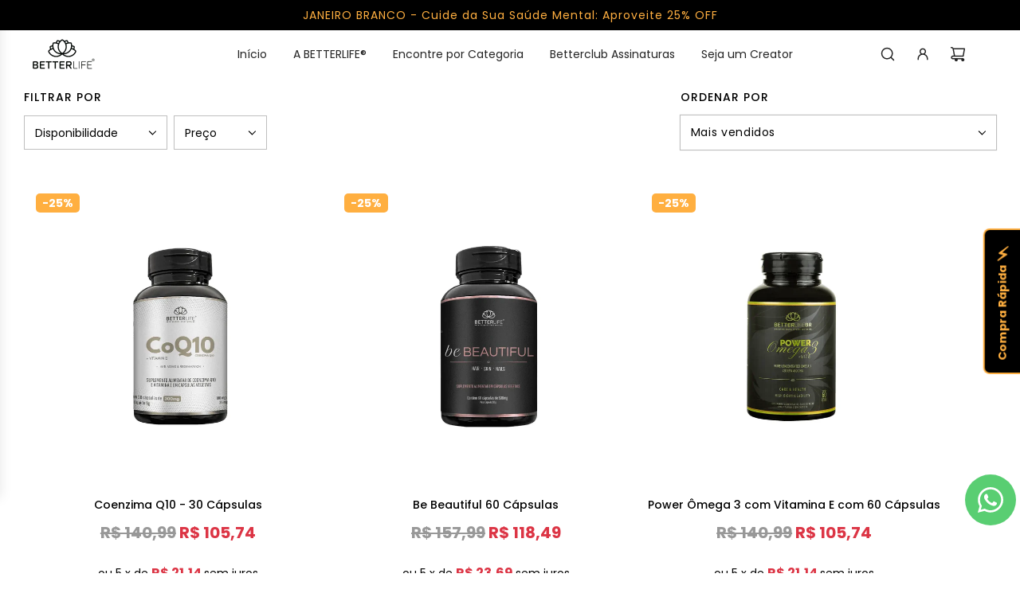

--- FILE ---
content_type: text/html; charset=utf-8
request_url: https://betterlife.com.br/collections/beleza
body_size: 69972
content:
<!doctype html>
<html class="no-js" lang="pt-BR">
<head>

<!-- Meta Pixel Code -->
<script>
!function(f,b,e,v,n,t,s)
{if(f.fbq)return;n=f.fbq=function(){n.callMethod?
n.callMethod.apply(n,arguments):n.queue.push(arguments)};
if(!f._fbq)f._fbq=n;n.push=n;n.loaded=!0;n.version='2.0';
n.queue=[];t=b.createElement(e);t.async=!0;
t.src=v;s=b.getElementsByTagName(e)[0];
s.parentNode.insertBefore(t,s)}(window, document,'script',
'https://connect.facebook.net/en_US/fbevents.js');
fbq('init', '1340075960892043');
fbq('track', 'PageView');
</script>
<noscript><img height="1" width="1" style="display:none"
src="https://www.facebook.com/tr?id=1340075960892043&ev=PageView&noscript=1"
/></noscript>
<!-- End Meta Pixel Code -->



  <!-- Twitter conversion tracking base code -->
<script>
!function(e,t,n,s,u,a){e.twq||(s=e.twq=function(){s.exe?s.exe.apply(s,arguments):s.queue.push(arguments);
},s.version='1.1',s.queue=[],u=t.createElement(n),u.async=!0,u.src='https://static.ads-twitter.com/uwt.js',
a=t.getElementsByTagName(n)[0],a.parentNode.insertBefore(u,a))}(window,document,'script');
twq('config','omlvv');
</script>
<!-- End Twitter conversion tracking base code -->
  
  
   
  
  <!-- Google Tag Manager -->
<script>(function(w,d,s,l,i){w[l]=w[l]||[];w[l].push({'gtm.start':
new Date().getTime(),event:'gtm.js'});var f=d.getElementsByTagName(s)[0],
j=d.createElement(s),dl=l!='dataLayer'?'&l='+l:'';j.async=true;j.src=
'https://www.googletagmanager.com/gtm.js?id='+i+dl;f.parentNode.insertBefore(j,f);
})(window,document,'script','dataLayer','GTM-5V8CQ7JF');</script>
<!-- End Google Tag Manager -->
  
<script
  src="https://cdn.utmify.com.br/scripts/utms/latest.js"
  data-utmify-prevent-xcod-sck
  data-utmify-prevent-subids
  async
  defer
></script>

  <!-- Basic page needs ================================================== -->
  <meta charset="utf-8"><meta http-equiv="X-UA-Compatible" content="IE=edge">

  <link rel="preconnect" href="https://cdn.shopify.com" crossorigin><link rel="preconnect" href="https://fonts.shopifycdn.com" crossorigin><link href="//betterlife.com.br/cdn/shop/t/34/assets/swiper-bundle.min.css?v=127370101718424465871766144524" rel="stylesheet" type="text/css" media="all" />
  <link href="//betterlife.com.br/cdn/shop/t/34/assets/photoswipe.min.css?v=165459975419098386681766144524" rel="stylesheet" type="text/css" media="all" />
  <link href="//betterlife.com.br/cdn/shop/t/34/assets/theme.min.css?v=163191463171576308921766144524" rel="stylesheet" type="text/css" media="all" />
  <link href="//betterlife.com.br/cdn/shop/t/34/assets/custom.css?v=102493421877365237651766144524" rel="stylesheet" type="text/css" media="all" />

  
    <link href="//betterlife.com.br/cdn/shop/t/34/assets/animate.min.css?v=68297775102622399721766144524" rel="stylesheet" type="text/css" media="all" />
  

  

  

    <link rel="preload" as="font" href="//betterlife.com.br/cdn/fonts/poppins/poppins_n5.ad5b4b72b59a00358afc706450c864c3c8323842.woff2" type="font/woff2" crossorigin>
    

    <link rel="preload" as="font" href="//betterlife.com.br/cdn/fonts/poppins/poppins_n4.0ba78fa5af9b0e1a374041b3ceaadf0a43b41362.woff2" type="font/woff2" crossorigin>
    
<!-- Title and description ================================================== -->
  <title>
    Beleza &ndash; Betterlife®️
  </title>

  

  <!-- Helpers ================================================== -->
  <!-- /snippets/social-meta-tags.liquid -->


<meta property="og:site_name" content="Betterlife®️">
<meta property="og:url" content="https://betterlife.com.br/collections/beleza">
<meta property="og:title" content="Beleza">
<meta property="og:type" content="product.group">
<meta property="og:description" content="Vitaminas, Suplementos & Produtos Naturais BETTERLIFE. Compre suplementos, cosméticos, vitaminas e alimentos na BETTERLIFE. Para uma vida com equilíbrio, saúde e bem-estar.">

<meta property="og:image" content="http:Liquid error (snippets/social-meta-tags line 8): invalid url input">
<meta property="og:image:alt" content="Betterlife®️">
<meta property="og:image:secure_url" content="https:Liquid error (snippets/social-meta-tags line 9): invalid url input">


  <meta name="x:site" content="@https://www.twitter.com/betterlifebr">

<meta name="x:card" content="summary_large_image">
<meta name="x:title" content="Beleza">
<meta name="x:description" content="Vitaminas, Suplementos & Produtos Naturais BETTERLIFE. Compre suplementos, cosméticos, vitaminas e alimentos na BETTERLIFE. Para uma vida com equilíbrio, saúde e bem-estar.">

  <link rel="canonical" href="https://betterlife.com.br/collections/beleza"/>
  <meta name="viewport" content="width=device-width, initial-scale=1, shrink-to-fit=no">
  <meta name="theme-color" content="#242424">

  <!-- CSS ================================================== -->
  <style>
/*============================================================================
  #Typography
==============================================================================*/






@font-face {
  font-family: Poppins;
  font-weight: 500;
  font-style: normal;
  font-display: swap;
  src: url("//betterlife.com.br/cdn/fonts/poppins/poppins_n5.ad5b4b72b59a00358afc706450c864c3c8323842.woff2") format("woff2"),
       url("//betterlife.com.br/cdn/fonts/poppins/poppins_n5.33757fdf985af2d24b32fcd84c9a09224d4b2c39.woff") format("woff");
}

@font-face {
  font-family: Poppins;
  font-weight: 400;
  font-style: normal;
  font-display: swap;
  src: url("//betterlife.com.br/cdn/fonts/poppins/poppins_n4.0ba78fa5af9b0e1a374041b3ceaadf0a43b41362.woff2") format("woff2"),
       url("//betterlife.com.br/cdn/fonts/poppins/poppins_n4.214741a72ff2596839fc9760ee7a770386cf16ca.woff") format("woff");
}


  @font-face {
  font-family: Poppins;
  font-weight: 700;
  font-style: normal;
  font-display: swap;
  src: url("//betterlife.com.br/cdn/fonts/poppins/poppins_n7.56758dcf284489feb014a026f3727f2f20a54626.woff2") format("woff2"),
       url("//betterlife.com.br/cdn/fonts/poppins/poppins_n7.f34f55d9b3d3205d2cd6f64955ff4b36f0cfd8da.woff") format("woff");
}




  @font-face {
  font-family: Poppins;
  font-weight: 700;
  font-style: normal;
  font-display: swap;
  src: url("//betterlife.com.br/cdn/fonts/poppins/poppins_n7.56758dcf284489feb014a026f3727f2f20a54626.woff2") format("woff2"),
       url("//betterlife.com.br/cdn/fonts/poppins/poppins_n7.f34f55d9b3d3205d2cd6f64955ff4b36f0cfd8da.woff") format("woff");
}




  @font-face {
  font-family: Poppins;
  font-weight: 400;
  font-style: italic;
  font-display: swap;
  src: url("//betterlife.com.br/cdn/fonts/poppins/poppins_i4.846ad1e22474f856bd6b81ba4585a60799a9f5d2.woff2") format("woff2"),
       url("//betterlife.com.br/cdn/fonts/poppins/poppins_i4.56b43284e8b52fc64c1fd271f289a39e8477e9ec.woff") format("woff");
}




  @font-face {
  font-family: Poppins;
  font-weight: 700;
  font-style: italic;
  font-display: swap;
  src: url("//betterlife.com.br/cdn/fonts/poppins/poppins_i7.42fd71da11e9d101e1e6c7932199f925f9eea42d.woff2") format("woff2"),
       url("//betterlife.com.br/cdn/fonts/poppins/poppins_i7.ec8499dbd7616004e21155106d13837fff4cf556.woff") format("woff");
}









/*============================================================================
  #General Variables
==============================================================================*/

:root {

  --font-weight-normal: 400;
  --font-weight-bold: 700;
  --font-weight-header-bold: 700;

  --header-font-stack: Poppins, sans-serif;
  --header-font-weight: 500;
  --header-font-style: normal;
  --header-text-size: 22;
  --header-text-size-px: 22px;
  --header-mobile-text-size-px: 22px;

  --header-font-case: normal;
  --header-font-size: 12;
  --header-font-size-px: 12px;

  --heading-spacing: 1px;
  --heading-font-case: normal;
  --heading-font-stack: FontDrop;

  --body-font-stack: Poppins, sans-serif;
  --body-font-weight: 400;
  --body-font-style: normal;

  --button-font-stack: Poppins, sans-serif;
  --button-font-weight: 400;
  --button-font-style: normal;

  --label-font-stack: Poppins, sans-serif;
  --label-font-weight: 500;
  --label-font-style: normal;
  --label-font-case: uppercase;
  --label-spacing: 1px;

  --navigation-font-stack: Poppins, sans-serif;
  --navigation-font-weight: 400;
  --navigation-font-style: normal;
  --navigation-font-letter-spacing: normal;

  --base-font-size-int: 14;
  --base-font-size: 14px;

  --body-font-size-12-to-em: 0.86em;
  --body-font-size-14-to-em: 1.0em;
  --body-font-size-16-to-em: 1.14em;
  --body-font-size-18-to-em: 1.29em;
  --body-font-size-20-to-em: 1.43em;
  --body-font-size-22-to-em: 1.57em;
  --body-font-size-24-to-em: 1.71em;
  --body-font-size-28-to-em: 2.0em;
  --body-font-size-36-to-em: 2.57em;

  --sale-badge-color: #ffaf40;
  --sold-out-badge-color: #ff0018;
  --badge-font-color: #ffffff;

  --primary-btn-text-color: #ffffff;
  --primary-btn-text-color-opacity50: rgba(255, 255, 255, 0.5);
  --primary-btn-bg-color: #f86512;
  --primary-btn-bg-color-opacity50: rgba(248, 101, 18, 0.5);

  --button-text-case: none;
  --button-font-size: 12;
  --button-font-size-px: 12px;
  --button-text-spacing-px: 1px;

  
    --text-line-clamp: none;
  

  
    --alt-btn-border-radius: 1.875rem;
    

  --text-color: #000000;
  --text-color-lighten5: #0d0d0d;
  --text-color-lighten70: #b3b3b3;
  --text-color-transparent05: rgba(0, 0, 0, 0.05);
  --text-color-transparent10: rgba(0, 0, 0, 0.1);
  --text-color-transparent15: rgba(0, 0, 0, 0.15);
  --text-color-transparent25: rgba(0, 0, 0, 0.25);
  --text-color-transparent30: rgba(0, 0, 0, 0.3);
  --text-color-transparent40: rgba(0, 0, 0, 0.4);
  --text-color-transparent50: rgba(0, 0, 0, 0.5);
  --text-color-transparent5: rgba(0, 0, 0, 0.5);
  --text-color-transparent6: rgba(0, 0, 0, 0.6);
  --text-color-transparent7: rgba(0, 0, 0, 0.7);
  --text-color-transparent8: rgba(0, 0, 0, 0.8);

  
    --heading-xl-font-size: 20px;
    --heading-l-font-size: 20px;
    --subheading-font-size: 14px;
  

  
    --small-body-font-size: 12px;
  

  --link-color: #242424;
  --on-sale-color: #dc3545;

  --body-color: #ffffff;
  --body-color-darken10: #e6e6e6;
  --body-color-transparent00: rgba(255, 255, 255, 0);
  --body-color-transparent50: rgba(255, 255, 255, 0.5);
  --body-color-transparent90: rgba(255, 255, 255, 0.9);

  --body-secondary-color: #f9f9fb;
  --body-secondary-color-transparent00: rgba(249, 249, 251, 0);
  --body-secondary-color-darken05: #eaeaf1;

  --color-primary-background: #ffffff;
  --color-primary-background-rgb: 255, 255, 255;
  --color-secondary-background: #f9f9fb;

  --cart-background-color: #242424;

  --border-color: rgba(0, 0, 0, 0.25);
  --link-border-color: rgba(36, 36, 36, 0.5);
  --border-color-darken10: #000000;

  --header-color: #ffffff;
  --header-color-darken5: #f2f2f2;

  --header-border-color: #ffffff;

  --announcement-text-size: 14px;
  --announcement-text-spacing: 1px;

  --logo-font-size: 16px;

  --overlay-header-text-color: #fff;
  --nav-text-color: #242424;
  --nav-text-color-transparent10: rgba(36, 36, 36, 0.1);
  --nav-text-color-transparent30: rgba(36, 36, 36, 0.3);
  --nav-text-hover: #000000;

  --color-scheme-light-background: #f9f9fb;
  --color-scheme-light-background-transparent50: rgba(249, 249, 251, 0.5);
  --color-scheme-light-background-lighten5: #ffffff;
  --color-scheme-light-background-rgb: 249, 249, 251;
  --color-scheme-light-text: #494949;
  --color-scheme-light-text-transparent10: rgba(73, 73, 73, 0.1);
  --color-scheme-light-text-transparent25: rgba(73, 73, 73, 0.25);
  --color-scheme-light-text-transparent40: rgba(73, 73, 73, 0.4);
  --color-scheme-light-text-transparent50: rgba(73, 73, 73, 0.5);
  --color-scheme-light-text-transparent60: rgba(73, 73, 73, 0.6);

  --color-scheme-feature-background: #000000;
  --color-scheme-feature-background-transparent50: rgba(0, 0, 0, 0.5);
  --color-scheme-feature-background-lighten5: #0d0d0d;
  --color-scheme-feature-background-rgb: 0, 0, 0;
  --color-scheme-feature-text: #f9f9fb;
  --color-scheme-feature-text-transparent10: rgba(249, 249, 251, 0.1);
  --color-scheme-feature-text-transparent25: rgba(249, 249, 251, 0.25);
  --color-scheme-feature-text-transparent40: rgba(249, 249, 251, 0.4);
  --color-scheme-feature-text-transparent50: rgba(249, 249, 251, 0.5);
  --color-scheme-feature-text-transparent60: rgba(249, 249, 251, 0.6);

  --homepage-sections-accent-secondary-color-transparent60: rgba(249, 249, 251, 0.6);

  --color-scheme-dark-background: #000000;
  --color-scheme-dark-background-transparent50: rgba(0, 0, 0, 0.5);
  --color-scheme-dark-background-rgb: 0, 0, 0;
  --color-scheme-dark-text: #ffffff;
  --color-scheme-dark-text-transparent10: rgba(255, 255, 255, 0.1);
  --color-scheme-dark-text-transparent25: rgba(255, 255, 255, 0.25);
  --color-scheme-dark-text-transparent40: rgba(255, 255, 255, 0.4);
  --color-scheme-dark-text-transparent50: rgba(255, 255, 255, 0.5);
  --color-scheme-dark-text-transparent60: rgba(255, 255, 255, 0.6);

  --filter-bg-color: rgba(0, 0, 0, 0.1);

  --menu-drawer-color: #fff;
  --menu-drawer-color-darken5: #f2f2f2;
  --menu-drawer-text-color: #242424;
  --menu-drawer-text-color-transparent10: rgba(36, 36, 36, 0.1);
  --menu-drawer-text-color-transparent30: rgba(36, 36, 36, 0.3);
  --menu-drawer-border-color: rgba(36, 36, 36, 0.25);
  --menu-drawer-text-hover-color: #494949;

  --cart-drawer-color: #ffffff;
  --cart-drawer-text-color: #242424;
  --cart-drawer-text-color-transparent10: rgba(36, 36, 36, 0.1);
  --cart-drawer-text-color-transparent25: rgba(36, 36, 36, 0.25);
  --cart-drawer-text-color-transparent50: rgba(36, 36, 36, 0.5);
  --cart-drawer-text-color-lighten10: #3e3e3e;
  --cart-drawer-border-color: rgba(36, 36, 36, 0.25);

  --fancybox-overlay: url('//betterlife.com.br/cdn/shop/t/34/assets/fancybox_overlay.png?v=61793926319831825281766144524');

  --success-color: #28a745;
  --error-color: #DC3545;
  --warning-color: #EB9247;

  /* Shop Pay Installments variables */
  --color-body: #f9f9fb;
  --color-bg: #f9f9fb;
}
</style>

  <style data-shopify>
    *,
    *::before,
    *::after {
      box-sizing: inherit;
    }

    html {
      box-sizing: border-box;
      background-color: var(--body-color);
      height: 100%;
      margin: 0;
    }

    body {
      background-color: var(--body-color);
      min-height: 100%;
      margin: 0;
      display: grid;
      grid-template-rows: auto auto 1fr auto;
      grid-template-columns: 100%;
      overflow-x: hidden;
    }

    .sr-only {
      position: absolute;
      width: 1px;
      height: 1px;
      padding: 0;
      margin: -1px;
      overflow: hidden;
      clip: rect(0, 0, 0, 0);
      border: 0;
    }

    .sr-only-focusable:active, .sr-only-focusable:focus {
      position: static;
      width: auto;
      height: auto;
      margin: 0;
      overflow: visible;
      clip: auto;
    }
  </style>

  <!-- Header hook for plugins ================================================== -->
  <script>window.performance && window.performance.mark && window.performance.mark('shopify.content_for_header.start');</script><meta name="facebook-domain-verification" content="e4obh3ajk1tq4dvd7h7xihc0qm0dmt">
<meta name="google-site-verification" content="ei42-J8wHhu-BczOAbfxC6M3D3N-McbiHL4uNU8AuV4">
<meta id="shopify-digital-wallet" name="shopify-digital-wallet" content="/69790302489/digital_wallets/dialog">
<link rel="alternate" type="application/atom+xml" title="Feed" href="/collections/beleza.atom" />
<link rel="alternate" type="application/json+oembed" href="https://betterlife.com.br/collections/beleza.oembed">
<script async="async" src="/checkouts/internal/preloads.js?locale=pt-BR"></script>
<script id="shopify-features" type="application/json">{"accessToken":"a5d475a0e2dd5bfe563613bc52256d60","betas":["rich-media-storefront-analytics"],"domain":"betterlife.com.br","predictiveSearch":true,"shopId":69790302489,"locale":"pt-br"}</script>
<script>var Shopify = Shopify || {};
Shopify.shop = "betterlife-com-br.myshopify.com";
Shopify.locale = "pt-BR";
Shopify.currency = {"active":"BRL","rate":"1.0"};
Shopify.country = "BR";
Shopify.theme = {"name":"FLOW - atualizado","id":184373543193,"schema_name":"Flow","schema_version":"38.0.1","theme_store_id":null,"role":"main"};
Shopify.theme.handle = "null";
Shopify.theme.style = {"id":null,"handle":null};
Shopify.cdnHost = "betterlife.com.br/cdn";
Shopify.routes = Shopify.routes || {};
Shopify.routes.root = "/";</script>
<script type="module">!function(o){(o.Shopify=o.Shopify||{}).modules=!0}(window);</script>
<script>!function(o){function n(){var o=[];function n(){o.push(Array.prototype.slice.apply(arguments))}return n.q=o,n}var t=o.Shopify=o.Shopify||{};t.loadFeatures=n(),t.autoloadFeatures=n()}(window);</script>
<script id="shop-js-analytics" type="application/json">{"pageType":"collection"}</script>
<script defer="defer" async type="module" src="//betterlife.com.br/cdn/shopifycloud/shop-js/modules/v2/client.init-shop-cart-sync_20UhlSOd.pt-BR.esm.js"></script>
<script defer="defer" async type="module" src="//betterlife.com.br/cdn/shopifycloud/shop-js/modules/v2/chunk.common_DWIF0AmB.esm.js"></script>
<script type="module">
  await import("//betterlife.com.br/cdn/shopifycloud/shop-js/modules/v2/client.init-shop-cart-sync_20UhlSOd.pt-BR.esm.js");
await import("//betterlife.com.br/cdn/shopifycloud/shop-js/modules/v2/chunk.common_DWIF0AmB.esm.js");

  window.Shopify.SignInWithShop?.initShopCartSync?.({"fedCMEnabled":true,"windoidEnabled":true});

</script>
<script>(function() {
  var isLoaded = false;
  function asyncLoad() {
    if (isLoaded) return;
    isLoaded = true;
    var urls = ["https:\/\/cdn.grw.reputon.com\/assets\/widget.js?shop=betterlife-com-br.myshopify.com","https:\/\/loox.io\/widget\/V1WepHNB9p\/loox.1712680039983.js?shop=betterlife-com-br.myshopify.com"];
    for (var i = 0; i < urls.length; i++) {
      var s = document.createElement('script');
      s.type = 'text/javascript';
      s.async = true;
      s.src = urls[i];
      var x = document.getElementsByTagName('script')[0];
      x.parentNode.insertBefore(s, x);
    }
  };
  if(window.attachEvent) {
    window.attachEvent('onload', asyncLoad);
  } else {
    window.addEventListener('load', asyncLoad, false);
  }
})();</script>
<script id="__st">var __st={"a":69790302489,"offset":-10800,"reqid":"0206ee78-af34-4689-852f-f83004840022-1768879593","pageurl":"betterlife.com.br\/collections\/beleza","u":"d62bf467bb12","p":"collection","rtyp":"collection","rid":465631052057};</script>
<script>window.ShopifyPaypalV4VisibilityTracking = true;</script>
<script id="captcha-bootstrap">!function(){'use strict';const t='contact',e='account',n='new_comment',o=[[t,t],['blogs',n],['comments',n],[t,'customer']],c=[[e,'customer_login'],[e,'guest_login'],[e,'recover_customer_password'],[e,'create_customer']],r=t=>t.map((([t,e])=>`form[action*='/${t}']:not([data-nocaptcha='true']) input[name='form_type'][value='${e}']`)).join(','),a=t=>()=>t?[...document.querySelectorAll(t)].map((t=>t.form)):[];function s(){const t=[...o],e=r(t);return a(e)}const i='password',u='form_key',d=['recaptcha-v3-token','g-recaptcha-response','h-captcha-response',i],f=()=>{try{return window.sessionStorage}catch{return}},m='__shopify_v',_=t=>t.elements[u];function p(t,e,n=!1){try{const o=window.sessionStorage,c=JSON.parse(o.getItem(e)),{data:r}=function(t){const{data:e,action:n}=t;return t[m]||n?{data:e,action:n}:{data:t,action:n}}(c);for(const[e,n]of Object.entries(r))t.elements[e]&&(t.elements[e].value=n);n&&o.removeItem(e)}catch(o){console.error('form repopulation failed',{error:o})}}const l='form_type',E='cptcha';function T(t){t.dataset[E]=!0}const w=window,h=w.document,L='Shopify',v='ce_forms',y='captcha';let A=!1;((t,e)=>{const n=(g='f06e6c50-85a8-45c8-87d0-21a2b65856fe',I='https://cdn.shopify.com/shopifycloud/storefront-forms-hcaptcha/ce_storefront_forms_captcha_hcaptcha.v1.5.2.iife.js',D={infoText:'Protegido por hCaptcha',privacyText:'Privacidade',termsText:'Termos'},(t,e,n)=>{const o=w[L][v],c=o.bindForm;if(c)return c(t,g,e,D).then(n);var r;o.q.push([[t,g,e,D],n]),r=I,A||(h.body.append(Object.assign(h.createElement('script'),{id:'captcha-provider',async:!0,src:r})),A=!0)});var g,I,D;w[L]=w[L]||{},w[L][v]=w[L][v]||{},w[L][v].q=[],w[L][y]=w[L][y]||{},w[L][y].protect=function(t,e){n(t,void 0,e),T(t)},Object.freeze(w[L][y]),function(t,e,n,w,h,L){const[v,y,A,g]=function(t,e,n){const i=e?o:[],u=t?c:[],d=[...i,...u],f=r(d),m=r(i),_=r(d.filter((([t,e])=>n.includes(e))));return[a(f),a(m),a(_),s()]}(w,h,L),I=t=>{const e=t.target;return e instanceof HTMLFormElement?e:e&&e.form},D=t=>v().includes(t);t.addEventListener('submit',(t=>{const e=I(t);if(!e)return;const n=D(e)&&!e.dataset.hcaptchaBound&&!e.dataset.recaptchaBound,o=_(e),c=g().includes(e)&&(!o||!o.value);(n||c)&&t.preventDefault(),c&&!n&&(function(t){try{if(!f())return;!function(t){const e=f();if(!e)return;const n=_(t);if(!n)return;const o=n.value;o&&e.removeItem(o)}(t);const e=Array.from(Array(32),(()=>Math.random().toString(36)[2])).join('');!function(t,e){_(t)||t.append(Object.assign(document.createElement('input'),{type:'hidden',name:u})),t.elements[u].value=e}(t,e),function(t,e){const n=f();if(!n)return;const o=[...t.querySelectorAll(`input[type='${i}']`)].map((({name:t})=>t)),c=[...d,...o],r={};for(const[a,s]of new FormData(t).entries())c.includes(a)||(r[a]=s);n.setItem(e,JSON.stringify({[m]:1,action:t.action,data:r}))}(t,e)}catch(e){console.error('failed to persist form',e)}}(e),e.submit())}));const S=(t,e)=>{t&&!t.dataset[E]&&(n(t,e.some((e=>e===t))),T(t))};for(const o of['focusin','change'])t.addEventListener(o,(t=>{const e=I(t);D(e)&&S(e,y())}));const B=e.get('form_key'),M=e.get(l),P=B&&M;t.addEventListener('DOMContentLoaded',(()=>{const t=y();if(P)for(const e of t)e.elements[l].value===M&&p(e,B);[...new Set([...A(),...v().filter((t=>'true'===t.dataset.shopifyCaptcha))])].forEach((e=>S(e,t)))}))}(h,new URLSearchParams(w.location.search),n,t,e,['guest_login'])})(!1,!0)}();</script>
<script integrity="sha256-4kQ18oKyAcykRKYeNunJcIwy7WH5gtpwJnB7kiuLZ1E=" data-source-attribution="shopify.loadfeatures" defer="defer" src="//betterlife.com.br/cdn/shopifycloud/storefront/assets/storefront/load_feature-a0a9edcb.js" crossorigin="anonymous"></script>
<script data-source-attribution="shopify.dynamic_checkout.dynamic.init">var Shopify=Shopify||{};Shopify.PaymentButton=Shopify.PaymentButton||{isStorefrontPortableWallets:!0,init:function(){window.Shopify.PaymentButton.init=function(){};var t=document.createElement("script");t.src="https://betterlife.com.br/cdn/shopifycloud/portable-wallets/latest/portable-wallets.pt-br.js",t.type="module",document.head.appendChild(t)}};
</script>
<script data-source-attribution="shopify.dynamic_checkout.buyer_consent">
  function portableWalletsHideBuyerConsent(e){var t=document.getElementById("shopify-buyer-consent"),n=document.getElementById("shopify-subscription-policy-button");t&&n&&(t.classList.add("hidden"),t.setAttribute("aria-hidden","true"),n.removeEventListener("click",e))}function portableWalletsShowBuyerConsent(e){var t=document.getElementById("shopify-buyer-consent"),n=document.getElementById("shopify-subscription-policy-button");t&&n&&(t.classList.remove("hidden"),t.removeAttribute("aria-hidden"),n.addEventListener("click",e))}window.Shopify?.PaymentButton&&(window.Shopify.PaymentButton.hideBuyerConsent=portableWalletsHideBuyerConsent,window.Shopify.PaymentButton.showBuyerConsent=portableWalletsShowBuyerConsent);
</script>
<script data-source-attribution="shopify.dynamic_checkout.cart.bootstrap">document.addEventListener("DOMContentLoaded",(function(){function t(){return document.querySelector("shopify-accelerated-checkout-cart, shopify-accelerated-checkout")}if(t())Shopify.PaymentButton.init();else{new MutationObserver((function(e,n){t()&&(Shopify.PaymentButton.init(),n.disconnect())})).observe(document.body,{childList:!0,subtree:!0})}}));
</script>

<script>window.performance && window.performance.mark && window.performance.mark('shopify.content_for_header.end');</script>

  <script type="text/javascript">
		window.wetheme = {
			name: 'Flow',
			webcomponentRegistry: {
        registry: {},
				checkScriptLoaded: function(key) {
					return window.wetheme.webcomponentRegistry.registry[key] ? true : false
				},
        register: function(registration) {
            if(!window.wetheme.webcomponentRegistry.checkScriptLoaded(registration.key)) {
              window.wetheme.webcomponentRegistry.registry[registration.key] = registration
            }
        }
      }
    };
	</script>

  

  

  

  <script>document.documentElement.className = document.documentElement.className.replace('no-js', 'js');</script>
  


  

    <link rel="preconnect" href="https://fonts.googleapis.com">
    <link rel="preconnect" href="https://fonts.gstatic.com" crossorigin>
    <link rel="preconnect" href="https://d2ls1pfffhvy22.cloudfront.net">


    

    

    

    
  
<!--Gem_Page_Header_Script-->
<!-- "snippets/gem-app-header-scripts.liquid" was not rendered, the associated app was uninstalled -->
<!--End_Gem_Page_Header_Script-->
<script>window.is_hulkpo_installed=false</script>

<!-- Meta Pixel Code -->
<script>
!function(f,b,e,v,n,t,s)
{if(f.fbq)return;n=f.fbq=function(){n.callMethod?
n.callMethod.apply(n,arguments):n.queue.push(arguments)};
if(!f._fbq)f._fbq=n;n.push=n;n.loaded=!0;n.version='2.0';
n.queue=[];t=b.createElement(e);t.async=!0;
t.src=v;s=b.getElementsByTagName(e)[0];
s.parentNode.insertBefore(t,s)}(window, document,'script',
'https://connect.facebook.net/en_US/fbevents.js');
fbq('init', '2552173751799476');
fbq('track', 'PageView');
</script>
<noscript><img height="1" width="1" style="display:none"
src="https://www.facebook.com/tr?id=2552173751799476&ev=PageView&noscript=1"
/></noscript>
<!-- End Meta Pixel Code -->

  <!-- Meta Pixel Code -->
<script>
!function(f,b,e,v,n,t,s)
{if(f.fbq)return;n=f.fbq=function(){n.callMethod?
n.callMethod.apply(n,arguments):n.queue.push(arguments)};
if(!f._fbq)f._fbq=n;n.push=n;n.loaded=!0;n.version='2.0';
n.queue=[];t=b.createElement(e);t.async=!0;
t.src=v;s=b.getElementsByTagName(e)[0];
s.parentNode.insertBefore(t,s)}(window, document,'script',
'https://connect.facebook.net/en_US/fbevents.js');
fbq('init', '2373416936393677');
fbq('track', 'PageView');
</script>
<noscript><img height="1" width="1" style="display:none"
src="https://www.facebook.com/tr?id=2373416936393677&ev=PageView&noscript=1"
/></noscript>
<!-- End Meta Pixel Code -->



<!-- BEGIN app block: shopify://apps/instafeed/blocks/head-block/c447db20-095d-4a10-9725-b5977662c9d5 --><link rel="preconnect" href="https://cdn.nfcube.com/">
<link rel="preconnect" href="https://scontent.cdninstagram.com/">


  <script>
    document.addEventListener('DOMContentLoaded', function () {
      let instafeedScript = document.createElement('script');

      
        instafeedScript.src = 'https://cdn.nfcube.com/instafeed-e0aa52f814887ac801ad1ac6e4e8c13b.js';
      

      document.body.appendChild(instafeedScript);
    });
  </script>





<!-- END app block --><!-- BEGIN app block: shopify://apps/whatsapp-button/blocks/app-embed-block/96d80a63-e860-4262-a001-8b82ac4d00e6 --><script>
    (function() {
        function asyncLoad() {
            var url = 'https://whatsapp-button.eazeapps.io/api/buttonInstallation/scriptTag?shopId=40472&v=1767633825';
            var s = document.createElement('script');
            s.type = 'text/javascript';
            s.async = true;
            s.src = url;
            var x = document.getElementsByTagName('script')[0];
            x.parentNode.insertBefore(s, x);
        };
        if(window.attachEvent) {
            window.attachEvent('onload', asyncLoad);
        } else {
            window.addEventListener('load', asyncLoad, false);
        }
    })();
</script>

<!-- END app block --><!-- BEGIN app block: shopify://apps/pagefly-page-builder/blocks/app-embed/83e179f7-59a0-4589-8c66-c0dddf959200 -->

<!-- BEGIN app snippet: pagefly-cro-ab-testing-main -->







<script>
  ;(function () {
    const url = new URL(window.location)
    const viewParam = url.searchParams.get('view')
    if (viewParam && viewParam.includes('variant-pf-')) {
      url.searchParams.set('pf_v', viewParam)
      url.searchParams.delete('view')
      window.history.replaceState({}, '', url)
    }
  })()
</script>



<script type='module'>
  
  window.PAGEFLY_CRO = window.PAGEFLY_CRO || {}

  window.PAGEFLY_CRO['data_debug'] = {
    original_template_suffix: "all_collections",
    allow_ab_test: false,
    ab_test_start_time: 0,
    ab_test_end_time: 0,
    today_date_time: 1768879594000,
  }
  window.PAGEFLY_CRO['GA4'] = { enabled: false}
</script>

<!-- END app snippet -->








  <script src='https://cdn.shopify.com/extensions/019bb4f9-aed6-78a3-be91-e9d44663e6bf/pagefly-page-builder-215/assets/pagefly-helper.js' defer='defer'></script>

  <script src='https://cdn.shopify.com/extensions/019bb4f9-aed6-78a3-be91-e9d44663e6bf/pagefly-page-builder-215/assets/pagefly-general-helper.js' defer='defer'></script>

  <script src='https://cdn.shopify.com/extensions/019bb4f9-aed6-78a3-be91-e9d44663e6bf/pagefly-page-builder-215/assets/pagefly-snap-slider.js' defer='defer'></script>

  <script src='https://cdn.shopify.com/extensions/019bb4f9-aed6-78a3-be91-e9d44663e6bf/pagefly-page-builder-215/assets/pagefly-slideshow-v3.js' defer='defer'></script>

  <script src='https://cdn.shopify.com/extensions/019bb4f9-aed6-78a3-be91-e9d44663e6bf/pagefly-page-builder-215/assets/pagefly-slideshow-v4.js' defer='defer'></script>

  <script src='https://cdn.shopify.com/extensions/019bb4f9-aed6-78a3-be91-e9d44663e6bf/pagefly-page-builder-215/assets/pagefly-glider.js' defer='defer'></script>

  <script src='https://cdn.shopify.com/extensions/019bb4f9-aed6-78a3-be91-e9d44663e6bf/pagefly-page-builder-215/assets/pagefly-slideshow-v1-v2.js' defer='defer'></script>

  <script src='https://cdn.shopify.com/extensions/019bb4f9-aed6-78a3-be91-e9d44663e6bf/pagefly-page-builder-215/assets/pagefly-product-media.js' defer='defer'></script>

  <script src='https://cdn.shopify.com/extensions/019bb4f9-aed6-78a3-be91-e9d44663e6bf/pagefly-page-builder-215/assets/pagefly-product.js' defer='defer'></script>


<script id='pagefly-helper-data' type='application/json'>
  {
    "page_optimization": {
      "assets_prefetching": false
    },
    "elements_asset_mapper": {
      "Accordion": "https://cdn.shopify.com/extensions/019bb4f9-aed6-78a3-be91-e9d44663e6bf/pagefly-page-builder-215/assets/pagefly-accordion.js",
      "Accordion3": "https://cdn.shopify.com/extensions/019bb4f9-aed6-78a3-be91-e9d44663e6bf/pagefly-page-builder-215/assets/pagefly-accordion3.js",
      "CountDown": "https://cdn.shopify.com/extensions/019bb4f9-aed6-78a3-be91-e9d44663e6bf/pagefly-page-builder-215/assets/pagefly-countdown.js",
      "GMap1": "https://cdn.shopify.com/extensions/019bb4f9-aed6-78a3-be91-e9d44663e6bf/pagefly-page-builder-215/assets/pagefly-gmap.js",
      "GMap2": "https://cdn.shopify.com/extensions/019bb4f9-aed6-78a3-be91-e9d44663e6bf/pagefly-page-builder-215/assets/pagefly-gmap.js",
      "GMapBasicV2": "https://cdn.shopify.com/extensions/019bb4f9-aed6-78a3-be91-e9d44663e6bf/pagefly-page-builder-215/assets/pagefly-gmap.js",
      "GMapAdvancedV2": "https://cdn.shopify.com/extensions/019bb4f9-aed6-78a3-be91-e9d44663e6bf/pagefly-page-builder-215/assets/pagefly-gmap.js",
      "HTML.Video": "https://cdn.shopify.com/extensions/019bb4f9-aed6-78a3-be91-e9d44663e6bf/pagefly-page-builder-215/assets/pagefly-htmlvideo.js",
      "HTML.Video2": "https://cdn.shopify.com/extensions/019bb4f9-aed6-78a3-be91-e9d44663e6bf/pagefly-page-builder-215/assets/pagefly-htmlvideo2.js",
      "HTML.Video3": "https://cdn.shopify.com/extensions/019bb4f9-aed6-78a3-be91-e9d44663e6bf/pagefly-page-builder-215/assets/pagefly-htmlvideo2.js",
      "BackgroundVideo": "https://cdn.shopify.com/extensions/019bb4f9-aed6-78a3-be91-e9d44663e6bf/pagefly-page-builder-215/assets/pagefly-htmlvideo2.js",
      "Instagram": "https://cdn.shopify.com/extensions/019bb4f9-aed6-78a3-be91-e9d44663e6bf/pagefly-page-builder-215/assets/pagefly-instagram.js",
      "Instagram2": "https://cdn.shopify.com/extensions/019bb4f9-aed6-78a3-be91-e9d44663e6bf/pagefly-page-builder-215/assets/pagefly-instagram.js",
      "Insta3": "https://cdn.shopify.com/extensions/019bb4f9-aed6-78a3-be91-e9d44663e6bf/pagefly-page-builder-215/assets/pagefly-instagram3.js",
      "Tabs": "https://cdn.shopify.com/extensions/019bb4f9-aed6-78a3-be91-e9d44663e6bf/pagefly-page-builder-215/assets/pagefly-tab.js",
      "Tabs3": "https://cdn.shopify.com/extensions/019bb4f9-aed6-78a3-be91-e9d44663e6bf/pagefly-page-builder-215/assets/pagefly-tab3.js",
      "ProductBox": "https://cdn.shopify.com/extensions/019bb4f9-aed6-78a3-be91-e9d44663e6bf/pagefly-page-builder-215/assets/pagefly-cart.js",
      "FBPageBox2": "https://cdn.shopify.com/extensions/019bb4f9-aed6-78a3-be91-e9d44663e6bf/pagefly-page-builder-215/assets/pagefly-facebook.js",
      "FBLikeButton2": "https://cdn.shopify.com/extensions/019bb4f9-aed6-78a3-be91-e9d44663e6bf/pagefly-page-builder-215/assets/pagefly-facebook.js",
      "TwitterFeed2": "https://cdn.shopify.com/extensions/019bb4f9-aed6-78a3-be91-e9d44663e6bf/pagefly-page-builder-215/assets/pagefly-twitter.js",
      "Paragraph4": "https://cdn.shopify.com/extensions/019bb4f9-aed6-78a3-be91-e9d44663e6bf/pagefly-page-builder-215/assets/pagefly-paragraph4.js",

      "AliReviews": "https://cdn.shopify.com/extensions/019bb4f9-aed6-78a3-be91-e9d44663e6bf/pagefly-page-builder-215/assets/pagefly-3rd-elements.js",
      "BackInStock": "https://cdn.shopify.com/extensions/019bb4f9-aed6-78a3-be91-e9d44663e6bf/pagefly-page-builder-215/assets/pagefly-3rd-elements.js",
      "GloboBackInStock": "https://cdn.shopify.com/extensions/019bb4f9-aed6-78a3-be91-e9d44663e6bf/pagefly-page-builder-215/assets/pagefly-3rd-elements.js",
      "GrowaveWishlist": "https://cdn.shopify.com/extensions/019bb4f9-aed6-78a3-be91-e9d44663e6bf/pagefly-page-builder-215/assets/pagefly-3rd-elements.js",
      "InfiniteOptionsShopPad": "https://cdn.shopify.com/extensions/019bb4f9-aed6-78a3-be91-e9d44663e6bf/pagefly-page-builder-215/assets/pagefly-3rd-elements.js",
      "InkybayProductPersonalizer": "https://cdn.shopify.com/extensions/019bb4f9-aed6-78a3-be91-e9d44663e6bf/pagefly-page-builder-215/assets/pagefly-3rd-elements.js",
      "LimeSpot": "https://cdn.shopify.com/extensions/019bb4f9-aed6-78a3-be91-e9d44663e6bf/pagefly-page-builder-215/assets/pagefly-3rd-elements.js",
      "Loox": "https://cdn.shopify.com/extensions/019bb4f9-aed6-78a3-be91-e9d44663e6bf/pagefly-page-builder-215/assets/pagefly-3rd-elements.js",
      "Opinew": "https://cdn.shopify.com/extensions/019bb4f9-aed6-78a3-be91-e9d44663e6bf/pagefly-page-builder-215/assets/pagefly-3rd-elements.js",
      "Powr": "https://cdn.shopify.com/extensions/019bb4f9-aed6-78a3-be91-e9d44663e6bf/pagefly-page-builder-215/assets/pagefly-3rd-elements.js",
      "ProductReviews": "https://cdn.shopify.com/extensions/019bb4f9-aed6-78a3-be91-e9d44663e6bf/pagefly-page-builder-215/assets/pagefly-3rd-elements.js",
      "PushOwl": "https://cdn.shopify.com/extensions/019bb4f9-aed6-78a3-be91-e9d44663e6bf/pagefly-page-builder-215/assets/pagefly-3rd-elements.js",
      "ReCharge": "https://cdn.shopify.com/extensions/019bb4f9-aed6-78a3-be91-e9d44663e6bf/pagefly-page-builder-215/assets/pagefly-3rd-elements.js",
      "Rivyo": "https://cdn.shopify.com/extensions/019bb4f9-aed6-78a3-be91-e9d44663e6bf/pagefly-page-builder-215/assets/pagefly-3rd-elements.js",
      "TrackingMore": "https://cdn.shopify.com/extensions/019bb4f9-aed6-78a3-be91-e9d44663e6bf/pagefly-page-builder-215/assets/pagefly-3rd-elements.js",
      "Vitals": "https://cdn.shopify.com/extensions/019bb4f9-aed6-78a3-be91-e9d44663e6bf/pagefly-page-builder-215/assets/pagefly-3rd-elements.js",
      "Wiser": "https://cdn.shopify.com/extensions/019bb4f9-aed6-78a3-be91-e9d44663e6bf/pagefly-page-builder-215/assets/pagefly-3rd-elements.js"
    },
    "custom_elements_mapper": {
      "pf-click-action-element": "https://cdn.shopify.com/extensions/019bb4f9-aed6-78a3-be91-e9d44663e6bf/pagefly-page-builder-215/assets/pagefly-click-action-element.js",
      "pf-dialog-element": "https://cdn.shopify.com/extensions/019bb4f9-aed6-78a3-be91-e9d44663e6bf/pagefly-page-builder-215/assets/pagefly-dialog-element.js"
    }
  }
</script>


<!-- END app block --><script src="https://cdn.shopify.com/extensions/019bc5da-5ba6-7e9a-9888-a6222a70d7c3/js-client-214/assets/pushowl-shopify.js" type="text/javascript" defer="defer"></script>
<link href="https://monorail-edge.shopifysvc.com" rel="dns-prefetch">
<script>(function(){if ("sendBeacon" in navigator && "performance" in window) {try {var session_token_from_headers = performance.getEntriesByType('navigation')[0].serverTiming.find(x => x.name == '_s').description;} catch {var session_token_from_headers = undefined;}var session_cookie_matches = document.cookie.match(/_shopify_s=([^;]*)/);var session_token_from_cookie = session_cookie_matches && session_cookie_matches.length === 2 ? session_cookie_matches[1] : "";var session_token = session_token_from_headers || session_token_from_cookie || "";function handle_abandonment_event(e) {var entries = performance.getEntries().filter(function(entry) {return /monorail-edge.shopifysvc.com/.test(entry.name);});if (!window.abandonment_tracked && entries.length === 0) {window.abandonment_tracked = true;var currentMs = Date.now();var navigation_start = performance.timing.navigationStart;var payload = {shop_id: 69790302489,url: window.location.href,navigation_start,duration: currentMs - navigation_start,session_token,page_type: "collection"};window.navigator.sendBeacon("https://monorail-edge.shopifysvc.com/v1/produce", JSON.stringify({schema_id: "online_store_buyer_site_abandonment/1.1",payload: payload,metadata: {event_created_at_ms: currentMs,event_sent_at_ms: currentMs}}));}}window.addEventListener('pagehide', handle_abandonment_event);}}());</script>
<script id="web-pixels-manager-setup">(function e(e,d,r,n,o){if(void 0===o&&(o={}),!Boolean(null===(a=null===(i=window.Shopify)||void 0===i?void 0:i.analytics)||void 0===a?void 0:a.replayQueue)){var i,a;window.Shopify=window.Shopify||{};var t=window.Shopify;t.analytics=t.analytics||{};var s=t.analytics;s.replayQueue=[],s.publish=function(e,d,r){return s.replayQueue.push([e,d,r]),!0};try{self.performance.mark("wpm:start")}catch(e){}var l=function(){var e={modern:/Edge?\/(1{2}[4-9]|1[2-9]\d|[2-9]\d{2}|\d{4,})\.\d+(\.\d+|)|Firefox\/(1{2}[4-9]|1[2-9]\d|[2-9]\d{2}|\d{4,})\.\d+(\.\d+|)|Chrom(ium|e)\/(9{2}|\d{3,})\.\d+(\.\d+|)|(Maci|X1{2}).+ Version\/(15\.\d+|(1[6-9]|[2-9]\d|\d{3,})\.\d+)([,.]\d+|)( \(\w+\)|)( Mobile\/\w+|) Safari\/|Chrome.+OPR\/(9{2}|\d{3,})\.\d+\.\d+|(CPU[ +]OS|iPhone[ +]OS|CPU[ +]iPhone|CPU IPhone OS|CPU iPad OS)[ +]+(15[._]\d+|(1[6-9]|[2-9]\d|\d{3,})[._]\d+)([._]\d+|)|Android:?[ /-](13[3-9]|1[4-9]\d|[2-9]\d{2}|\d{4,})(\.\d+|)(\.\d+|)|Android.+Firefox\/(13[5-9]|1[4-9]\d|[2-9]\d{2}|\d{4,})\.\d+(\.\d+|)|Android.+Chrom(ium|e)\/(13[3-9]|1[4-9]\d|[2-9]\d{2}|\d{4,})\.\d+(\.\d+|)|SamsungBrowser\/([2-9]\d|\d{3,})\.\d+/,legacy:/Edge?\/(1[6-9]|[2-9]\d|\d{3,})\.\d+(\.\d+|)|Firefox\/(5[4-9]|[6-9]\d|\d{3,})\.\d+(\.\d+|)|Chrom(ium|e)\/(5[1-9]|[6-9]\d|\d{3,})\.\d+(\.\d+|)([\d.]+$|.*Safari\/(?![\d.]+ Edge\/[\d.]+$))|(Maci|X1{2}).+ Version\/(10\.\d+|(1[1-9]|[2-9]\d|\d{3,})\.\d+)([,.]\d+|)( \(\w+\)|)( Mobile\/\w+|) Safari\/|Chrome.+OPR\/(3[89]|[4-9]\d|\d{3,})\.\d+\.\d+|(CPU[ +]OS|iPhone[ +]OS|CPU[ +]iPhone|CPU IPhone OS|CPU iPad OS)[ +]+(10[._]\d+|(1[1-9]|[2-9]\d|\d{3,})[._]\d+)([._]\d+|)|Android:?[ /-](13[3-9]|1[4-9]\d|[2-9]\d{2}|\d{4,})(\.\d+|)(\.\d+|)|Mobile Safari.+OPR\/([89]\d|\d{3,})\.\d+\.\d+|Android.+Firefox\/(13[5-9]|1[4-9]\d|[2-9]\d{2}|\d{4,})\.\d+(\.\d+|)|Android.+Chrom(ium|e)\/(13[3-9]|1[4-9]\d|[2-9]\d{2}|\d{4,})\.\d+(\.\d+|)|Android.+(UC? ?Browser|UCWEB|U3)[ /]?(15\.([5-9]|\d{2,})|(1[6-9]|[2-9]\d|\d{3,})\.\d+)\.\d+|SamsungBrowser\/(5\.\d+|([6-9]|\d{2,})\.\d+)|Android.+MQ{2}Browser\/(14(\.(9|\d{2,})|)|(1[5-9]|[2-9]\d|\d{3,})(\.\d+|))(\.\d+|)|K[Aa][Ii]OS\/(3\.\d+|([4-9]|\d{2,})\.\d+)(\.\d+|)/},d=e.modern,r=e.legacy,n=navigator.userAgent;return n.match(d)?"modern":n.match(r)?"legacy":"unknown"}(),u="modern"===l?"modern":"legacy",c=(null!=n?n:{modern:"",legacy:""})[u],f=function(e){return[e.baseUrl,"/wpm","/b",e.hashVersion,"modern"===e.buildTarget?"m":"l",".js"].join("")}({baseUrl:d,hashVersion:r,buildTarget:u}),m=function(e){var d=e.version,r=e.bundleTarget,n=e.surface,o=e.pageUrl,i=e.monorailEndpoint;return{emit:function(e){var a=e.status,t=e.errorMsg,s=(new Date).getTime(),l=JSON.stringify({metadata:{event_sent_at_ms:s},events:[{schema_id:"web_pixels_manager_load/3.1",payload:{version:d,bundle_target:r,page_url:o,status:a,surface:n,error_msg:t},metadata:{event_created_at_ms:s}}]});if(!i)return console&&console.warn&&console.warn("[Web Pixels Manager] No Monorail endpoint provided, skipping logging."),!1;try{return self.navigator.sendBeacon.bind(self.navigator)(i,l)}catch(e){}var u=new XMLHttpRequest;try{return u.open("POST",i,!0),u.setRequestHeader("Content-Type","text/plain"),u.send(l),!0}catch(e){return console&&console.warn&&console.warn("[Web Pixels Manager] Got an unhandled error while logging to Monorail."),!1}}}}({version:r,bundleTarget:l,surface:e.surface,pageUrl:self.location.href,monorailEndpoint:e.monorailEndpoint});try{o.browserTarget=l,function(e){var d=e.src,r=e.async,n=void 0===r||r,o=e.onload,i=e.onerror,a=e.sri,t=e.scriptDataAttributes,s=void 0===t?{}:t,l=document.createElement("script"),u=document.querySelector("head"),c=document.querySelector("body");if(l.async=n,l.src=d,a&&(l.integrity=a,l.crossOrigin="anonymous"),s)for(var f in s)if(Object.prototype.hasOwnProperty.call(s,f))try{l.dataset[f]=s[f]}catch(e){}if(o&&l.addEventListener("load",o),i&&l.addEventListener("error",i),u)u.appendChild(l);else{if(!c)throw new Error("Did not find a head or body element to append the script");c.appendChild(l)}}({src:f,async:!0,onload:function(){if(!function(){var e,d;return Boolean(null===(d=null===(e=window.Shopify)||void 0===e?void 0:e.analytics)||void 0===d?void 0:d.initialized)}()){var d=window.webPixelsManager.init(e)||void 0;if(d){var r=window.Shopify.analytics;r.replayQueue.forEach((function(e){var r=e[0],n=e[1],o=e[2];d.publishCustomEvent(r,n,o)})),r.replayQueue=[],r.publish=d.publishCustomEvent,r.visitor=d.visitor,r.initialized=!0}}},onerror:function(){return m.emit({status:"failed",errorMsg:"".concat(f," has failed to load")})},sri:function(e){var d=/^sha384-[A-Za-z0-9+/=]+$/;return"string"==typeof e&&d.test(e)}(c)?c:"",scriptDataAttributes:o}),m.emit({status:"loading"})}catch(e){m.emit({status:"failed",errorMsg:(null==e?void 0:e.message)||"Unknown error"})}}})({shopId: 69790302489,storefrontBaseUrl: "https://betterlife.com.br",extensionsBaseUrl: "https://extensions.shopifycdn.com/cdn/shopifycloud/web-pixels-manager",monorailEndpoint: "https://monorail-edge.shopifysvc.com/unstable/produce_batch",surface: "storefront-renderer",enabledBetaFlags: ["2dca8a86"],webPixelsConfigList: [{"id":"2276163865","configuration":"{\"focusDuration\":\"3\"}","eventPayloadVersion":"v1","runtimeContext":"STRICT","scriptVersion":"5267644d2647fc677b620ee257b1625c","type":"APP","apiClientId":1743893,"privacyPurposes":["ANALYTICS","SALE_OF_DATA"],"dataSharingAdjustments":{"protectedCustomerApprovalScopes":["read_customer_personal_data"]}},{"id":"1487700249","configuration":"{\"subdomain\": \"betterlife-com-br\"}","eventPayloadVersion":"v1","runtimeContext":"STRICT","scriptVersion":"69e1bed23f1568abe06fb9d113379033","type":"APP","apiClientId":1615517,"privacyPurposes":["ANALYTICS","MARKETING","SALE_OF_DATA"],"dataSharingAdjustments":{"protectedCustomerApprovalScopes":["read_customer_address","read_customer_email","read_customer_name","read_customer_personal_data","read_customer_phone"]}},{"id":"765231385","configuration":"{\"config\":\"{\\\"pixel_id\\\":\\\"G-JETH38W0GX\\\",\\\"target_country\\\":\\\"BR\\\",\\\"gtag_events\\\":[{\\\"type\\\":\\\"begin_checkout\\\",\\\"action_label\\\":\\\"G-JETH38W0GX\\\"},{\\\"type\\\":\\\"search\\\",\\\"action_label\\\":\\\"G-JETH38W0GX\\\"},{\\\"type\\\":\\\"view_item\\\",\\\"action_label\\\":[\\\"G-JETH38W0GX\\\",\\\"MC-62XQ1KV5X1\\\"]},{\\\"type\\\":\\\"purchase\\\",\\\"action_label\\\":[\\\"G-JETH38W0GX\\\",\\\"MC-62XQ1KV5X1\\\"]},{\\\"type\\\":\\\"page_view\\\",\\\"action_label\\\":[\\\"G-JETH38W0GX\\\",\\\"MC-62XQ1KV5X1\\\"]},{\\\"type\\\":\\\"add_payment_info\\\",\\\"action_label\\\":\\\"G-JETH38W0GX\\\"},{\\\"type\\\":\\\"add_to_cart\\\",\\\"action_label\\\":\\\"G-JETH38W0GX\\\"}],\\\"enable_monitoring_mode\\\":false}\"}","eventPayloadVersion":"v1","runtimeContext":"OPEN","scriptVersion":"b2a88bafab3e21179ed38636efcd8a93","type":"APP","apiClientId":1780363,"privacyPurposes":[],"dataSharingAdjustments":{"protectedCustomerApprovalScopes":["read_customer_address","read_customer_email","read_customer_name","read_customer_personal_data","read_customer_phone"]}},{"id":"356417817","configuration":"{\"pixel_id\":\"385013425597880\",\"pixel_type\":\"facebook_pixel\",\"metaapp_system_user_token\":\"-\"}","eventPayloadVersion":"v1","runtimeContext":"OPEN","scriptVersion":"ca16bc87fe92b6042fbaa3acc2fbdaa6","type":"APP","apiClientId":2329312,"privacyPurposes":["ANALYTICS","MARKETING","SALE_OF_DATA"],"dataSharingAdjustments":{"protectedCustomerApprovalScopes":["read_customer_address","read_customer_email","read_customer_name","read_customer_personal_data","read_customer_phone"]}},{"id":"shopify-app-pixel","configuration":"{}","eventPayloadVersion":"v1","runtimeContext":"STRICT","scriptVersion":"0450","apiClientId":"shopify-pixel","type":"APP","privacyPurposes":["ANALYTICS","MARKETING"]},{"id":"shopify-custom-pixel","eventPayloadVersion":"v1","runtimeContext":"LAX","scriptVersion":"0450","apiClientId":"shopify-pixel","type":"CUSTOM","privacyPurposes":["ANALYTICS","MARKETING"]}],isMerchantRequest: false,initData: {"shop":{"name":"Betterlife®️","paymentSettings":{"currencyCode":"BRL"},"myshopifyDomain":"betterlife-com-br.myshopify.com","countryCode":"BR","storefrontUrl":"https:\/\/betterlife.com.br"},"customer":null,"cart":null,"checkout":null,"productVariants":[],"purchasingCompany":null},},"https://betterlife.com.br/cdn","fcfee988w5aeb613cpc8e4bc33m6693e112",{"modern":"","legacy":""},{"shopId":"69790302489","storefrontBaseUrl":"https:\/\/betterlife.com.br","extensionBaseUrl":"https:\/\/extensions.shopifycdn.com\/cdn\/shopifycloud\/web-pixels-manager","surface":"storefront-renderer","enabledBetaFlags":"[\"2dca8a86\"]","isMerchantRequest":"false","hashVersion":"fcfee988w5aeb613cpc8e4bc33m6693e112","publish":"custom","events":"[[\"page_viewed\",{}],[\"collection_viewed\",{\"collection\":{\"id\":\"465631052057\",\"title\":\"Beleza\",\"productVariants\":[{\"price\":{\"amount\":105.74,\"currencyCode\":\"BRL\"},\"product\":{\"title\":\"Coenzima Q10 - 30 Cápsulas\",\"vendor\":\"Betterlife®️\",\"id\":\"8382254743833\",\"untranslatedTitle\":\"Coenzima Q10 - 30 Cápsulas\",\"url\":\"\/products\/coenzima-q10-vit-e-pote-30-caps\",\"type\":\"\"},\"id\":\"45435220164889\",\"image\":{\"src\":\"\/\/betterlife.com.br\/cdn\/shop\/files\/CoenzimaQ10.webp?v=1737371294\"},\"sku\":\"370\",\"title\":\"Default Title\",\"untranslatedTitle\":\"Default Title\"},{\"price\":{\"amount\":118.49,\"currencyCode\":\"BRL\"},\"product\":{\"title\":\"Be Beautiful 60 Cápsulas\",\"vendor\":\"Betterlife®️\",\"id\":\"8266283548953\",\"untranslatedTitle\":\"Be Beautiful 60 Cápsulas\",\"url\":\"\/products\/be-beautiful-60-capsulas\",\"type\":\"\"},\"id\":\"45096490041625\",\"image\":{\"src\":\"\/\/betterlife.com.br\/cdn\/shop\/files\/BeBeautiful_1.webp?v=1725584507\"},\"sku\":\"369\",\"title\":\"Default Title\",\"untranslatedTitle\":\"Default Title\"},{\"price\":{\"amount\":105.74,\"currencyCode\":\"BRL\"},\"product\":{\"title\":\"Power Ômega 3 com Vitamina E com 60 Cápsulas\",\"vendor\":\"betterlife®️\",\"id\":\"8066009006361\",\"untranslatedTitle\":\"Power Ômega 3 com Vitamina E com 60 Cápsulas\",\"url\":\"\/products\/power-omega-3-com-vitamina-e-60-capsulas-betterlifebr\",\"type\":\"\"},\"id\":\"44328076345625\",\"image\":{\"src\":\"\/\/betterlife.com.br\/cdn\/shop\/files\/SuperComboomega_2.webp?v=1734457361\"},\"sku\":\"335\",\"title\":\"Default Title\",\"untranslatedTitle\":\"Default Title\"},{\"price\":{\"amount\":155.24,\"currencyCode\":\"BRL\"},\"product\":{\"title\":\"Collagen Pure 460g - Colágeno em Pó\",\"vendor\":\"Betterlife®️\",\"id\":\"8826226213145\",\"untranslatedTitle\":\"Collagen Pure 460g - Colágeno em Pó\",\"url\":\"\/products\/suplemento-alimentar-em-po-collagen-pure-460g\",\"type\":\"\"},\"id\":\"47133889298713\",\"image\":{\"src\":\"\/\/betterlife.com.br\/cdn\/shop\/files\/CollagenPure.webp?v=1737371301\"},\"sku\":\"386\",\"title\":\"Default Title\",\"untranslatedTitle\":\"Default Title\"},{\"price\":{\"amount\":162.74,\"currencyCode\":\"BRL\"},\"product\":{\"title\":\"Be Beautiful Collagen Drink Sabor Limão 300g\",\"vendor\":\"Betterlife®️\",\"id\":\"9769862824217\",\"untranslatedTitle\":\"Be Beautiful Collagen Drink Sabor Limão 300g\",\"url\":\"\/products\/be-beautiful-collagen-drink-300g\",\"type\":\"\"},\"id\":\"49950120968473\",\"image\":{\"src\":\"\/\/betterlife.com.br\/cdn\/shop\/files\/collagen_drink_limao.webp?v=1756142057\"},\"sku\":\"418\",\"title\":\"Default Title\",\"untranslatedTitle\":\"Default Title\"},{\"price\":{\"amount\":162.74,\"currencyCode\":\"BRL\"},\"product\":{\"title\":\"Be Beautiful Collagen Drink Sabor Uva 300g\",\"vendor\":\"Betterlife®️\",\"id\":\"9881938166041\",\"untranslatedTitle\":\"Be Beautiful Collagen Drink Sabor Uva 300g\",\"url\":\"\/products\/be-beautiful-collagen-drink-sabor-uva-300g\",\"type\":\"\"},\"id\":\"50534752190745\",\"image\":{\"src\":\"\/\/betterlife.com.br\/cdn\/shop\/files\/collagen_drink_uva.webp?v=1756142037\"},\"sku\":\"433\",\"title\":\"Default Title\",\"untranslatedTitle\":\"Default Title\"}]}}]]"});</script><script>
  window.ShopifyAnalytics = window.ShopifyAnalytics || {};
  window.ShopifyAnalytics.meta = window.ShopifyAnalytics.meta || {};
  window.ShopifyAnalytics.meta.currency = 'BRL';
  var meta = {"products":[{"id":8382254743833,"gid":"gid:\/\/shopify\/Product\/8382254743833","vendor":"Betterlife®️","type":"","handle":"coenzima-q10-vit-e-pote-30-caps","variants":[{"id":45435220164889,"price":10574,"name":"Coenzima Q10 - 30 Cápsulas","public_title":null,"sku":"370"}],"remote":false},{"id":8266283548953,"gid":"gid:\/\/shopify\/Product\/8266283548953","vendor":"Betterlife®️","type":"","handle":"be-beautiful-60-capsulas","variants":[{"id":45096490041625,"price":11849,"name":"Be Beautiful 60 Cápsulas","public_title":null,"sku":"369"}],"remote":false},{"id":8066009006361,"gid":"gid:\/\/shopify\/Product\/8066009006361","vendor":"betterlife®️","type":"","handle":"power-omega-3-com-vitamina-e-60-capsulas-betterlifebr","variants":[{"id":44328076345625,"price":10574,"name":"Power Ômega 3 com Vitamina E com 60 Cápsulas","public_title":null,"sku":"335"}],"remote":false},{"id":8826226213145,"gid":"gid:\/\/shopify\/Product\/8826226213145","vendor":"Betterlife®️","type":"","handle":"suplemento-alimentar-em-po-collagen-pure-460g","variants":[{"id":47133889298713,"price":15524,"name":"Collagen Pure 460g - Colágeno em Pó","public_title":null,"sku":"386"}],"remote":false},{"id":9769862824217,"gid":"gid:\/\/shopify\/Product\/9769862824217","vendor":"Betterlife®️","type":"","handle":"be-beautiful-collagen-drink-300g","variants":[{"id":49950120968473,"price":16274,"name":"Be Beautiful Collagen Drink Sabor Limão 300g","public_title":null,"sku":"418"}],"remote":false},{"id":9881938166041,"gid":"gid:\/\/shopify\/Product\/9881938166041","vendor":"Betterlife®️","type":"","handle":"be-beautiful-collagen-drink-sabor-uva-300g","variants":[{"id":50534752190745,"price":16274,"name":"Be Beautiful Collagen Drink Sabor Uva 300g","public_title":null,"sku":"433"}],"remote":false}],"page":{"pageType":"collection","resourceType":"collection","resourceId":465631052057,"requestId":"0206ee78-af34-4689-852f-f83004840022-1768879593"}};
  for (var attr in meta) {
    window.ShopifyAnalytics.meta[attr] = meta[attr];
  }
</script>
<script class="analytics">
  (function () {
    var customDocumentWrite = function(content) {
      var jquery = null;

      if (window.jQuery) {
        jquery = window.jQuery;
      } else if (window.Checkout && window.Checkout.$) {
        jquery = window.Checkout.$;
      }

      if (jquery) {
        jquery('body').append(content);
      }
    };

    var hasLoggedConversion = function(token) {
      if (token) {
        return document.cookie.indexOf('loggedConversion=' + token) !== -1;
      }
      return false;
    }

    var setCookieIfConversion = function(token) {
      if (token) {
        var twoMonthsFromNow = new Date(Date.now());
        twoMonthsFromNow.setMonth(twoMonthsFromNow.getMonth() + 2);

        document.cookie = 'loggedConversion=' + token + '; expires=' + twoMonthsFromNow;
      }
    }

    var trekkie = window.ShopifyAnalytics.lib = window.trekkie = window.trekkie || [];
    if (trekkie.integrations) {
      return;
    }
    trekkie.methods = [
      'identify',
      'page',
      'ready',
      'track',
      'trackForm',
      'trackLink'
    ];
    trekkie.factory = function(method) {
      return function() {
        var args = Array.prototype.slice.call(arguments);
        args.unshift(method);
        trekkie.push(args);
        return trekkie;
      };
    };
    for (var i = 0; i < trekkie.methods.length; i++) {
      var key = trekkie.methods[i];
      trekkie[key] = trekkie.factory(key);
    }
    trekkie.load = function(config) {
      trekkie.config = config || {};
      trekkie.config.initialDocumentCookie = document.cookie;
      var first = document.getElementsByTagName('script')[0];
      var script = document.createElement('script');
      script.type = 'text/javascript';
      script.onerror = function(e) {
        var scriptFallback = document.createElement('script');
        scriptFallback.type = 'text/javascript';
        scriptFallback.onerror = function(error) {
                var Monorail = {
      produce: function produce(monorailDomain, schemaId, payload) {
        var currentMs = new Date().getTime();
        var event = {
          schema_id: schemaId,
          payload: payload,
          metadata: {
            event_created_at_ms: currentMs,
            event_sent_at_ms: currentMs
          }
        };
        return Monorail.sendRequest("https://" + monorailDomain + "/v1/produce", JSON.stringify(event));
      },
      sendRequest: function sendRequest(endpointUrl, payload) {
        // Try the sendBeacon API
        if (window && window.navigator && typeof window.navigator.sendBeacon === 'function' && typeof window.Blob === 'function' && !Monorail.isIos12()) {
          var blobData = new window.Blob([payload], {
            type: 'text/plain'
          });

          if (window.navigator.sendBeacon(endpointUrl, blobData)) {
            return true;
          } // sendBeacon was not successful

        } // XHR beacon

        var xhr = new XMLHttpRequest();

        try {
          xhr.open('POST', endpointUrl);
          xhr.setRequestHeader('Content-Type', 'text/plain');
          xhr.send(payload);
        } catch (e) {
          console.log(e);
        }

        return false;
      },
      isIos12: function isIos12() {
        return window.navigator.userAgent.lastIndexOf('iPhone; CPU iPhone OS 12_') !== -1 || window.navigator.userAgent.lastIndexOf('iPad; CPU OS 12_') !== -1;
      }
    };
    Monorail.produce('monorail-edge.shopifysvc.com',
      'trekkie_storefront_load_errors/1.1',
      {shop_id: 69790302489,
      theme_id: 184373543193,
      app_name: "storefront",
      context_url: window.location.href,
      source_url: "//betterlife.com.br/cdn/s/trekkie.storefront.cd680fe47e6c39ca5d5df5f0a32d569bc48c0f27.min.js"});

        };
        scriptFallback.async = true;
        scriptFallback.src = '//betterlife.com.br/cdn/s/trekkie.storefront.cd680fe47e6c39ca5d5df5f0a32d569bc48c0f27.min.js';
        first.parentNode.insertBefore(scriptFallback, first);
      };
      script.async = true;
      script.src = '//betterlife.com.br/cdn/s/trekkie.storefront.cd680fe47e6c39ca5d5df5f0a32d569bc48c0f27.min.js';
      first.parentNode.insertBefore(script, first);
    };
    trekkie.load(
      {"Trekkie":{"appName":"storefront","development":false,"defaultAttributes":{"shopId":69790302489,"isMerchantRequest":null,"themeId":184373543193,"themeCityHash":"1119546500603549213","contentLanguage":"pt-BR","currency":"BRL","eventMetadataId":"64de85ec-7dea-4efa-b0ce-fc77862fa7e6"},"isServerSideCookieWritingEnabled":true,"monorailRegion":"shop_domain","enabledBetaFlags":["65f19447"]},"Session Attribution":{},"S2S":{"facebookCapiEnabled":true,"source":"trekkie-storefront-renderer","apiClientId":580111}}
    );

    var loaded = false;
    trekkie.ready(function() {
      if (loaded) return;
      loaded = true;

      window.ShopifyAnalytics.lib = window.trekkie;

      var originalDocumentWrite = document.write;
      document.write = customDocumentWrite;
      try { window.ShopifyAnalytics.merchantGoogleAnalytics.call(this); } catch(error) {};
      document.write = originalDocumentWrite;

      window.ShopifyAnalytics.lib.page(null,{"pageType":"collection","resourceType":"collection","resourceId":465631052057,"requestId":"0206ee78-af34-4689-852f-f83004840022-1768879593","shopifyEmitted":true});

      var match = window.location.pathname.match(/checkouts\/(.+)\/(thank_you|post_purchase)/)
      var token = match? match[1]: undefined;
      if (!hasLoggedConversion(token)) {
        setCookieIfConversion(token);
        window.ShopifyAnalytics.lib.track("Viewed Product Category",{"currency":"BRL","category":"Collection: beleza","collectionName":"beleza","collectionId":465631052057,"nonInteraction":true},undefined,undefined,{"shopifyEmitted":true});
      }
    });


        var eventsListenerScript = document.createElement('script');
        eventsListenerScript.async = true;
        eventsListenerScript.src = "//betterlife.com.br/cdn/shopifycloud/storefront/assets/shop_events_listener-3da45d37.js";
        document.getElementsByTagName('head')[0].appendChild(eventsListenerScript);

})();</script>
<script
  defer
  src="https://betterlife.com.br/cdn/shopifycloud/perf-kit/shopify-perf-kit-3.0.4.min.js"
  data-application="storefront-renderer"
  data-shop-id="69790302489"
  data-render-region="gcp-us-central1"
  data-page-type="collection"
  data-theme-instance-id="184373543193"
  data-theme-name="Flow"
  data-theme-version="38.0.1"
  data-monorail-region="shop_domain"
  data-resource-timing-sampling-rate="10"
  data-shs="true"
  data-shs-beacon="true"
  data-shs-export-with-fetch="true"
  data-shs-logs-sample-rate="1"
  data-shs-beacon-endpoint="https://betterlife.com.br/api/collect"
></script>
</head>


<body id="beleza" class="template-collection page-fade white--match images-aspect-ratio ">

  <noscript><link href="//betterlife.com.br/cdn/shop/t/34/assets/swiper-bundle.min.css?v=127370101718424465871766144524" rel="stylesheet" type="text/css" media="all" /></noscript>
  <noscript><link href="//betterlife.com.br/cdn/shop/t/34/assets/photoswipe.min.css?v=165459975419098386681766144524" rel="stylesheet" type="text/css" media="all" /></noscript>
  
  	<noscript><link href="//betterlife.com.br/cdn/shop/t/34/assets/animate.min.css?v=68297775102622399721766144524" rel="stylesheet" type="text/css" media="all" /></noscript>
  
  
  <noscript><link href="//betterlife.com.br/cdn/shop/t/34/assets/custom.css?v=102493421877365237651766144524" rel="stylesheet" type="text/css" media="all" /></noscript>

  
  <div class="right-drawer-vue">
  
  <wetheme-right-drawer
    search-url="/search/suggest.json"
    is-predictive="true"
    search-collections="true"
    language-url="/"
  >
  </wetheme-right-drawer>
</div>
<script type="text/x-template" id="wetheme-right-drawer-template">
  <div>
    <transition name="drawer-right">
      <div :class="[type === 'shop-now' ? 'quick-view-drawer' : '']" class="drawer drawer--right drawer--cart" v-if="isOpen" ref="drawerRight">
        <div :class="[type === 'shop-now' || type === 'page' ? 'display-flex' : '', 'drawer__header', 'sitewide--title-wrapper']">
          <div class="drawer__close js-drawer-close">
            <button type="button" class="icon-fallback-text standalone-icon--wrapper" aria-label="Fechar" ref="drawerClose" v-on:click="close">
              <span class="fallback-text">Fechar</span>
              




    <svg viewBox="0 0 20 20" fill="none" xmlns="http://www.w3.org/2000/svg" width="20" height="20"><path d="M5.63086 14.3692L10 10L14.3692 14.3692M14.3692 5.63086L9.99919 10L5.63086 5.63086" stroke="currentColor" stroke-width="1.5" stroke-linecap="round" stroke-linejoin="round"/></svg>
  
            </button>
          </div>
          <input ref="drawerFocus" tabindex="-1" aria-hidden="true" class="sr-only" />
          <div :class="[type === 'shop-now' || type === 'page' ? 'remove-margin' : '', 'drawer__title', 'h2', 'true']">
            <span v-if="type === 'cart'">Carrinho de compras</span>
            <span class="sr-only" v-if="type === 'shop-now'">Visualização rápida</span>
            <span class="sr-only" v-if="type === 'page'">Guia de tamanhos</span>
            <span v-if="type === 'search'">Busca</span>
          </div>
        </div>

        <div id="CartContainer" v-if="type === 'cart'">
          <form action="/cart" method="post" novalidate class="cart ajaxcart" v-if="cart">
            <p class="empty-cart" v-if="cart.item_count === 0">Seu carrinho está vazio no momento.</p>

            <div class="ajaxcart__inner" v-if="cart.item_count > 0">
              <span v-if="cart.total_discount > 0" class="hide auto-discount--active"></span>
              <div class="ajaxcart__product" v-for="(item, index) in cart.items" :key="index + item.id">
                <div class="ajaxcart__row" v-bind:data-line="index + 1"
                  v-bind:class="{ 'is-loading': index + 1 === lineQuantityUpdating }"
                >
                  <div class="grid display-table">
                    <div class="grid__item small--one-whole medium--one-quarter large--one-quarter medium--display-table-cell">
                      <a v-bind:href="item.url" class="ajaxcart__product-image">
                        <img
                          src="#"
                          alt=""
                          v-responsive="item.image"
                          v-bind:alt="item.featured_image_alt"
                          v-if="item.image"
                        />
                        <svg v-else class="icon icon--placeholder" xmlns="http://www.w3.org/2000/svg" viewBox="0 0 525.5 525.5"><path d="M375.5 345.2c0-.1 0-.1 0 0 0-.1 0-.1 0 0-1.1-2.9-2.3-5.5-3.4-7.8-1.4-4.7-2.4-13.8-.5-19.8 3.4-10.6 3.6-40.6 1.2-54.5-2.3-14-12.3-29.8-18.5-36.9-5.3-6.2-12.8-14.9-15.4-17.9 8.6-5.6 13.3-13.3 14-23 0-.3 0-.6.1-.8.4-4.1-.6-9.9-3.9-13.5-2.1-2.3-4.8-3.5-8-3.5h-54.9c-.8-7.1-3-13-5.2-17.5-6.8-13.9-12.5-16.5-21.2-16.5h-.7c-8.7 0-14.4 2.5-21.2 16.5-2.2 4.5-4.4 10.4-5.2 17.5h-48.5c-3.2 0-5.9 1.2-8 3.5-3.2 3.6-4.3 9.3-3.9 13.5 0 .2 0 .5.1.8.7 9.8 5.4 17.4 14 23-2.6 3.1-10.1 11.7-15.4 17.9-6.1 7.2-16.1 22.9-18.5 36.9-2.2 13.3-1.2 47.4 1 54.9 1.1 3.8 1.4 14.5-.2 19.4-1.2 2.4-2.3 5-3.4 7.9-4.4 11.6-6.2 26.3-5 32.6 1.8 9.9 16.5 14.4 29.4 14.4h176.8c12.9 0 27.6-4.5 29.4-14.4 1.2-6.5-.5-21.1-5-32.7zm-97.7-178c.3-3.2.8-10.6-.2-18 2.4 4.3 5 10.5 5.9 18h-5.7zm-36.3-17.9c-1 7.4-.5 14.8-.2 18h-5.7c.9-7.5 3.5-13.7 5.9-18zm4.5-6.9c0-.1.1-.2.1-.4 4.4-5.3 8.4-5.8 13.1-5.8h.7c4.7 0 8.7.6 13.1 5.8 0 .1 0 .2.1.4 3.2 8.9 2.2 21.2 1.8 25h-30.7c-.4-3.8-1.3-16.1 1.8-25zm-70.7 42.5c0-.3 0-.6-.1-.9-.3-3.4.5-8.4 3.1-11.3 1-1.1 2.1-1.7 3.4-2.1l-.6.6c-2.8 3.1-3.7 8.1-3.3 11.6 0 .2 0 .5.1.8.3 3.5.9 11.7 10.6 18.8.3.2.8.2 1-.2.2-.3.2-.8-.2-1-9.2-6.7-9.8-14.4-10-17.7 0-.3 0-.6-.1-.8-.3-3.2.5-7.7 3-10.5.8-.8 1.7-1.5 2.6-1.9h155.7c1 .4 1.9 1.1 2.6 1.9 2.5 2.8 3.3 7.3 3 10.5 0 .2 0 .5-.1.8-.3 3.6-1 13.1-13.8 20.1-.3.2-.5.6-.3 1 .1.2.4.4.6.4.1 0 .2 0 .3-.1 13.5-7.5 14.3-17.5 14.6-21.3 0-.3 0-.5.1-.8.4-3.5-.5-8.5-3.3-11.6l-.6-.6c1.3.4 2.5 1.1 3.4 2.1 2.6 2.9 3.5 7.9 3.1 11.3 0 .3 0 .6-.1.9-1.5 20.9-23.6 31.4-65.5 31.4h-43.8c-41.8 0-63.9-10.5-65.4-31.4zm91 89.1h-7c0-1.5 0-3-.1-4.2-.2-12.5-2.2-31.1-2.7-35.1h3.6c.8 0 1.4-.6 1.4-1.4v-14.1h2.4v14.1c0 .8.6 1.4 1.4 1.4h3.7c-.4 3.9-2.4 22.6-2.7 35.1v4.2zm65.3 11.9h-16.8c-.4 0-.7.3-.7.7 0 .4.3.7.7.7h16.8v2.8h-62.2c0-.9-.1-1.9-.1-2.8h33.9c.4 0 .7-.3.7-.7 0-.4-.3-.7-.7-.7h-33.9c-.1-3.2-.1-6.3-.1-9h62.5v9zm-12.5 24.4h-6.3l.2-1.6h5.9l.2 1.6zm-5.8-4.5l1.6-12.3h2l1.6 12.3h-5.2zm-57-19.9h-62.4v-9h62.5c0 2.7 0 5.8-.1 9zm-62.4 1.4h62.4c0 .9-.1 1.8-.1 2.8H194v-2.8zm65.2 0h7.3c0 .9.1 1.8.1 2.8H259c.1-.9.1-1.8.1-2.8zm7.2-1.4h-7.2c.1-3.2.1-6.3.1-9h7c0 2.7 0 5.8.1 9zm-7.7-66.7v6.8h-9v-6.8h9zm-8.9 8.3h9v.7h-9v-.7zm0 2.1h9v2.3h-9v-2.3zm26-1.4h-9v-.7h9v.7zm-9 3.7v-2.3h9v2.3h-9zm9-5.9h-9v-6.8h9v6.8zm-119.3 91.1c-2.1-7.1-3-40.9-.9-53.6 2.2-13.5 11.9-28.6 17.8-35.6 5.6-6.5 13.5-15.7 15.7-18.3 11.4 6.4 28.7 9.6 51.8 9.6h6v14.1c0 .8.6 1.4 1.4 1.4h5.4c.3 3.1 2.4 22.4 2.7 35.1 0 1.2.1 2.6.1 4.2h-63.9c-.8 0-1.4.6-1.4 1.4v16.1c0 .8.6 1.4 1.4 1.4H256c-.8 11.8-2.8 24.7-8 33.3-2.6 4.4-4.9 8.5-6.9 12.2-.4.7-.1 1.6.6 1.9.2.1.4.2.6.2.5 0 1-.3 1.3-.8 1.9-3.7 4.2-7.7 6.8-12.1 5.4-9.1 7.6-22.5 8.4-34.7h7.8c.7 11.2 2.6 23.5 7.1 32.4.2.5.8.8 1.3.8.2 0 .4 0 .6-.2.7-.4 1-1.2.6-1.9-4.3-8.5-6.1-20.3-6.8-31.1H312l-2.4 18.6c-.1.4.1.8.3 1.1.3.3.7.5 1.1.5h9.6c.4 0 .8-.2 1.1-.5.3-.3.4-.7.3-1.1l-2.4-18.6H333c.8 0 1.4-.6 1.4-1.4v-16.1c0-.8-.6-1.4-1.4-1.4h-63.9c0-1.5 0-2.9.1-4.2.2-12.7 2.3-32 2.7-35.1h5.2c.8 0 1.4-.6 1.4-1.4v-14.1h6.2c23.1 0 40.4-3.2 51.8-9.6 2.3 2.6 10.1 11.8 15.7 18.3 5.9 6.9 15.6 22.1 17.8 35.6 2.2 13.4 2 43.2-1.1 53.1-1.2 3.9-1.4 8.7-1 13-1.7-2.8-2.9-4.4-3-4.6-.2-.3-.6-.5-.9-.6h-.5c-.2 0-.4.1-.5.2-.6.5-.8 1.4-.3 2 0 0 .2.3.5.8 1.4 2.1 5.6 8.4 8.9 16.7h-42.9v-43.8c0-.8-.6-1.4-1.4-1.4s-1.4.6-1.4 1.4v44.9c0 .1-.1.2-.1.3 0 .1 0 .2.1.3v9c-1.1 2-3.9 3.7-10.5 3.7h-7.5c-.4 0-.7.3-.7.7 0 .4.3.7.7.7h7.5c5 0 8.5-.9 10.5-2.8-.1 3.1-1.5 6.5-10.5 6.5H210.4c-9 0-10.5-3.4-10.5-6.5 2 1.9 5.5 2.8 10.5 2.8h67.4c.4 0 .7-.3.7-.7 0-.4-.3-.7-.7-.7h-67.4c-6.7 0-9.4-1.7-10.5-3.7v-54.5c0-.8-.6-1.4-1.4-1.4s-1.4.6-1.4 1.4v43.8h-43.6c4.2-10.2 9.4-17.4 9.5-17.5.5-.6.3-1.5-.3-2s-1.5-.3-2 .3c-.1.2-1.4 2-3.2 5 .1-4.9-.4-10.2-1.1-12.8zm221.4 60.2c-1.5 8.3-14.9 12-26.6 12H174.4c-11.8 0-25.1-3.8-26.6-12-1-5.7.6-19.3 4.6-30.2H197v9.8c0 6.4 4.5 9.7 13.4 9.7h105.4c8.9 0 13.4-3.3 13.4-9.7v-9.8h44c4 10.9 5.6 24.5 4.6 30.2z"></path><path d="M286.1 359.3c0 .4.3.7.7.7h14.7c.4 0 .7-.3.7-.7 0-.4-.3-.7-.7-.7h-14.7c-.3 0-.7.3-.7.7zm5.3-145.6c13.5-.5 24.7-2.3 33.5-5.3.4-.1.6-.5.4-.9-.1-.4-.5-.6-.9-.4-8.6 3-19.7 4.7-33 5.2-.4 0-.7.3-.7.7 0 .4.3.7.7.7zm-11.3.1c.4 0 .7-.3.7-.7 0-.4-.3-.7-.7-.7H242c-19.9 0-35.3-2.5-45.9-7.4-.4-.2-.8 0-.9.3-.2.4 0 .8.3.9 10.8 5 26.4 7.5 46.5 7.5h38.1zm-7.2 116.9c.4.1.9.1 1.4.1 1.7 0 3.4-.7 4.7-1.9 1.4-1.4 1.9-3.2 1.5-5-.2-.8-.9-1.2-1.7-1.1-.8.2-1.2.9-1.1 1.7.3 1.2-.4 2-.7 2.4-.9.9-2.2 1.3-3.4 1-.8-.2-1.5.3-1.7 1.1s.2 1.5 1 1.7z"></path><path d="M275.5 331.6c-.8 0-1.4.6-1.5 1.4 0 .8.6 1.4 1.4 1.5h.3c3.6 0 7-2.8 7.7-6.3.2-.8-.4-1.5-1.1-1.7-.8-.2-1.5.4-1.7 1.1-.4 2.3-2.8 4.2-5.1 4zm5.4 1.6c-.6.5-.6 1.4-.1 2 1.1 1.3 2.5 2.2 4.2 2.8.2.1.3.1.5.1.6 0 1.1-.3 1.3-.9.3-.7-.1-1.6-.8-1.8-1.2-.5-2.2-1.2-3-2.1-.6-.6-1.5-.6-2.1-.1zm-38.2 12.7c.5 0 .9 0 1.4-.1.8-.2 1.3-.9 1.1-1.7-.2-.8-.9-1.3-1.7-1.1-1.2.3-2.5-.1-3.4-1-.4-.4-1-1.2-.8-2.4.2-.8-.3-1.5-1.1-1.7-.8-.2-1.5.3-1.7 1.1-.4 1.8.1 3.7 1.5 5 1.2 1.2 2.9 1.9 4.7 1.9z"></path><path d="M241.2 349.6h.3c.8 0 1.4-.7 1.4-1.5s-.7-1.4-1.5-1.4c-2.3.1-4.6-1.7-5.1-4-.2-.8-.9-1.3-1.7-1.1-.8.2-1.3.9-1.1 1.7.7 3.5 4.1 6.3 7.7 6.3zm-9.7 3.6c.2 0 .3 0 .5-.1 1.6-.6 3-1.6 4.2-2.8.5-.6.5-1.5-.1-2s-1.5-.5-2 .1c-.8.9-1.8 1.6-3 2.1-.7.3-1.1 1.1-.8 1.8 0 .6.6.9 1.2.9z"></path></svg>
                      </a>
                    </div>
                    <div class="grid__item small--one-whole medium--two-quarters large--two-quarters medium--display-table-cell">
                      <p>
                        <a v-bind:href="item.url" class="ajaxcart__product-name" v-text="item.product_title"></a>
                        <span class="ajaxcart__product-meta" v-if="item.variant_title != 'Default Title'" v-text="item.variant_title"></span>
                        <span class="ajaxcart__product-meta" v-if="item.selling_plan_allocation" v-text="item.selling_plan_allocation.selling_plan.name"></span>
                        <span class="ajaxcart__product-meta" v-for="(item, key, index) in item.properties " :key="index">
                          <template v-if="item && key.charAt(0) !== '_'">
                            <span v-html="key"></span>: <span v-html="item"></span>
                          </template>
                        </span>
                        
                      </p>
                      <div class="text-center">
                        <span v-if="item.compare_at_price > 0 && item.original_price < item.compare_at_price" class="hide line-item__compare-at-price" v-text="item.compare_at_price * item.quantity"></span>
                        <span class="has--discount hide" v-text="item.original_price" v-if="item.compare_at_price > 0 && item.original_price < item.compare_at_price"></span>
                        <span class="price-no--discount hide" v-text="item.original_price * item.quantity" v-if="!item.compare_at_price"></span>

                        <span class="ajaxcart-item__price" v-money="item.original_price"></span>

                        <s>
                          <span class="ajaxcart-item__price-strikethrough price-line-through sale-price"
                            v-if="item.compare_at_price > 0 && item.original_price < item.compare_at_price"
                            v-money="item.compare_at_price"
                          >
                          </span>
                        </s>

                        <div class="unit-price" v-if="item.unit_price_measurement_price">
                          (<span class="unit-price__price" v-money="item.unit_price_measurement_price"></span>
                          <span> / </span>
                          <span class="unit-price__ref-value" v-text="item.unit_price_measurement_value"></span>
                          <span class="unit-price__ref-unit" v-text="item.unit_price_measurement_unit"></span>)
                        </div>
                      </div>

                      <div class="grid--full text-center ajaxcart__quantity-wrapper">
                        <div class="grid__item">
                          <div class="ajaxcart__qty">
                            <button
                              type="button"
                              aria-label="Diminuir quantidade"
                              class="ajaxcart__qty-adjust ajaxcart__qty--minus icon-fallback-text standalone-icon--wrapper"
                              v-on:click="setQuantity(index + 1, item.quantity - 1); setSubtotal();"
                              v-if="!isGiftwrapProduct(item)"
                            >
                              




    <svg viewBox="0 0 20 20" fill="none" xmlns="http://www.w3.org/2000/svg" width="20" height="20" class="flex-full" aria-hidden="true"><path d="M5 10H15" stroke="currentColor" stroke-width="1.5" stroke-linecap="round" stroke-linejoin="round"/></svg>
  
                              <span class="fallback-text">&minus;</span>
                            </button>
                            <input
                              type="text"
                              name="updates[]"
                              class="ajaxcart__qty-num"
                              v-bind:value="item.quantity"
                              min="0"
                              aria-label="quantity"
                              pattern="[0-9]*"
                              v-on:change="setQuantity(index + 1, parseInt($event.target.value, 10)); setSubtotal();"
                              :disabled="isGiftwrapProduct(item)"
                            />
                            <button
                              type="button"
                              aria-label="Aumentar quantidade"
                              class="ajaxcart__qty-adjust ajaxcart__qty--plus icon-fallback-text standalone-icon--wrapper"
                              v-on:click="setQuantity(index + 1, item.quantity + 1); setSubtotal();"
                              v-if="!isGiftwrapProduct(item)"
                            >
                              




    <svg viewBox="0 0 20 20" fill="none" xmlns="http://www.w3.org/2000/svg" width="20" height="20" class="flex-full" aria-hidden="true"><path d="M5 10H10M10 10H15M10 10V5M10 10V15" stroke="currentColor" stroke-width="1.5" stroke-linecap="round" stroke-linejoin="round"/></svg>
  
                              <span class="fallback-text">+</span>
                            </button>
                          </div>
                        </div>
                      </div>

                      <button
                        type="button"
                        class="ajaxcart__qty-remove text-link-animated"
                        v-on:click="setQuantity(index + 1, 0); setSubtotal();"
                        v-if="!isGiftwrapProduct(item)"
                      >
                        <span class="cart-drawer--remove-btn">Remover</span>
                      </button>

                    </div>
                  </div>
                </div>
              </div>

              <div class="ajaxcart__footer-wrapper">
                
                

                <div class="ajaxcart__footer">
                  <div class="grid--full">

                    <div class="grid__item ajaxcart__subtotal_header">
                      <p>Subtotal</p>
                    </div>

                    <span v-for="(item, index) in cart.items" v-if="item.compare_at_price > 0" class="cart__compare-total hide"></span>
                    <s><span v-for="(item, index) in cart.items" v-if="item.compare_at_price > 0" class="line__compare_price ajaxcart__price-strikeout text-center"></span></s>

                    <ul class="grid__item ajaxcart-item__discounts" style="margin: 0" v-for="cartItem in cart.items">
                      <li class="ajaxcart-item__discount" v-if="cartItem.line_level_discount_allocations.amount > 0">
                        <span class="ajaxcart-item__discount_title" v-text="cartItem.line_level_discount_allocations.title"></span>
                        <span class="ajaxcart-item__discount_money">- <span v-money="cartItem.line_level_discount_allocations.amount"></span></span>
                      </li>
                    </ul>

                    <p class="hide cart__total" v-text="cart.total_price"></p>
                    <div class="grid__item ajaxcart__subtotal">
                      <p v-money="cart.total_price"></p>
                    </div>
                  </div>

                  <div class="cart__shipping rte text-link-animated"><p class="text-center">Frete grátis e brindes serão adiconados no checkout
</p>
                  </div>

  

  

<button type="submit" class="btn cart--button-checkout ymp_check_mainBtn ymp_elem_mainBtn" id="ympBtn">
                    Finalizar compra
                  </button> 
  
                  
                </div>
              </div>
            </div>
          </form>
        </div>

        <div id="ShopNowContainer" v-if="type === 'shop-now'">
          <div ref="shopNowContent"></div>
        </div>

        <div id="SearchContainer" v-if="type === 'search'">
          <div class="search-drawer">
            <div class="input-group">
              <span class="input-group-btn">
                <button aria-label="Pesquisar" type="submit" class="search-input--btn icon-fallback-text standalone-icon--wrapper" v-on:click="onSearchSubmit" tabindex="0">
                  




    <svg viewBox="0 0 20 20" fill="none" xmlns="http://www.w3.org/2000/svg" width="20" height="20"><path d="M14.1667 14.1667L17.5 17.5M2.5 9.16667C2.5 10.9348 3.20238 12.6305 4.45262 13.8807C5.70286 15.131 7.39856 15.8333 9.16667 15.8333C10.9348 15.8333 12.6305 15.131 13.8807 13.8807C15.131 12.6305 15.8333 10.9348 15.8333 9.16667C15.8333 7.39856 15.131 5.70286 13.8807 4.45262C12.6305 3.20238 10.9348 2.5 9.16667 2.5C7.39856 2.5 5.70286 3.20238 4.45262 4.45262C3.20238 5.70286 2.5 7.39856 2.5 9.16667Z" stroke="currentColor" stroke-width="1.5" stroke-linecap="round" stroke-linejoin="round"/></svg>
  
                  <span class="fallback-text">Pesquisar</span>
                </button>
              </span>
              <div class="search-input-group">
                <input
                  type="search" name="q" id="search-input" placeholder="Pesquise em nossa loja"
                  class="input-group-field" aria-label="Pesquise em nossa loja" autocomplete="off" autocorrect="off" spellcheck="false" ref="searchText"
                  v-model="searchQuery" @keydown.enter="onSearchSubmit"
                />
                <button type="button" aria-label="Limpar" class="search-drawer--clear icon-fallback-text standalone-icon--wrapper" v-if="searchQuery.length > 0" v-on:click="clearSearchInput">
                  <span class="fallback-text">Limpar</span>
                  




    <svg viewBox="0 0 20 20" fill="none" xmlns="http://www.w3.org/2000/svg" width="20" height="20"><path d="M5.63086 14.3692L10 10L14.3692 14.3692M14.3692 5.63086L9.99919 10L5.63086 5.63086" stroke="currentColor" stroke-width="1.5" stroke-linecap="round" stroke-linejoin="round"/></svg>
  
                </button>
              </div>
            </div>
            <div class="wrapper-padded">
              <div id="search-results" class="grid-uniform">
                <div v-if="searching" class="search-loading standalone-icon--wrapper loading-state-icon">
                  




    <svg viewBox="0 0 25 24" fill="none" xmlns="http://www.w3.org/2000/svg" width="20" height="20" class="spin flex-full"> <g clip-path="url(#clip0_3605_47041)"> <path d="M12.5 23C6.42487 23 1.5 18.0751 1.5 12C1.5 5.92487 6.42487 1 12.5 1C18.5751 1 23.5 5.92487 23.5 12C23.5 15.1767 22.1534 18.0388 20 20.0468" stroke="currentColor" stroke-width="1.5" stroke-linecap="round"/></g><defs><clipPath id="clip0_3605_47041"><rect width="24" height="24" fill="none" transform="translate(0.5)"/></clipPath></defs></svg>
  <span class="sr-only">carregando...</span>
                </div>
                <div v-text="searchSummary" v-if="!searching"></div>
                <div class="search-results__meta top" v-if="searchHasResults">
                  <div class="search-results__meta-view-all"><span id="search-show-more" class="search-show-more--btn"><a v-bind:href="searchPageUrlWithQuery">Ver todos os resultados</a></span></div>
                </div>
                <div class="" v-for="group in searchGroups" v-if="!searching">
                  <h2 v-text="group.name" v-if="group.results.length"></h2>
                  <div class="indiv-search-listing-grid" v-for="result in group.results">
                    <div class="grid">
                      <div class="grid__item large--one-fifth live-search--image" v-if="result.featured_image">
                        <a v-bind:href="result.url" v-bind:title="result.title">
                          <span v-if="result.featured_image.url">
                            <img
                              loading="lazy"
                              v-bind:src="result.featured_image.url"
                              v-bind:alt="result.featured_image.alt"
                            />
                          </span>
                        </a>
                      </div>
                      <div class="grid__item line-search-content" :class="(result.image || result.featured_image) ? 'large--four-fifths' : 'large--one-whole'">
                        
                        <h5>
                          <a v-bind:href="result.url" v-html="result.title ? result.title : result.styled_text"></a>
                        </h5>
                        <div v-if="!result.available && group.name == 'Products'">Esgotado</div>
                        
                        <div v-if="result.price" v-html="result.price"></div>
                        
                      </div>
                    </div>
                    <span class="search-drawer-separator" v-if="group.results.length"><hr /></span>
                  </div>
                </div>
                <div class="search-results__meta bottom" v-if="searchHasResults">
                  <div class="search-results__meta-view-all"><span id="search-show-more" class="search-show-more--btn"><a v-bind:href="searchPageUrlWithQuery">Ver todos os resultados</a></span></div>
                </div>
              </div>
            </div>
          </div>
        </div>

        <div id="PageContainer" v-if="type === 'page'">
          <div ref="pageContent"></div>
        </div>
      </div>
    </transition>
  </div>
</script>

<!-- Bottom Fixed Navigation -->
<style>
.bottom-nav {
  position: fixed;
  bottom: 0;
  left: 0;
  width: 100%;
  background-color: #ffffff;
  border-top: 1px solid #ddd;
  display: flex;
  justify-content: space-around;
  align-items: center;
  padding: 8px 0;
  z-index: 9999;
  box-shadow: 0 -2px 10px rgba(0,0,0,0.05);
}

.bottom-nav a {
  display: flex;
  flex-direction: column;
  align-items: center;
  text-decoration: none;
  color: #111;
  font-size: 12px;
}

.bottom-nav a svg {
  width: 22px;
  height: 22px;
  margin-bottom: 3px;
}

.bottom-nav a.active {
  color: #ff6f00;
}

@media (min-width: 768px) {
  .bottom-nav { display: none; } /* Some apenas no mobile */
}
</style>

<div class="bottom-nav">
  <a href="/" class="nav-item">
    <!-- Home Icon -->
    <svg xmlns="http://www.w3.org/2000/svg" fill="none" stroke="currentColor" stroke-width="1.5" viewBox="0 0 24 24"><path stroke-linecap="round" stroke-linejoin="round" d="M2.25 12l9.5-9.5 9.5 9.5M4.5 10.5v10.125h15V10.5"/></svg>
    <span>Home</span>
  </a>

  <a href="/search" class="nav-item">
    <!-- Search Icon -->
    <svg xmlns="http://www.w3.org/2000/svg" fill="none" stroke="currentColor" stroke-width="1.5" viewBox="0 0 24 24"><path stroke-linecap="round" stroke-linejoin="round" d="M21 21l-4.35-4.35M10.5 18a7.5 7.5 0 100-15 7.5 7.5 0 000 15z"/></svg>
    <span>Pesquisar</span>
  </a>

  <a href="/pages/compra-rapida" class="nav-item"style="color: #ff6f00;">
  <!-- Lightning Icon -->
  <svg xmlns="http://www.w3.org/2000/svg" fill="none" stroke="currentColor" stroke-width="1.5" viewBox="0 0 24 24"><path stroke-linecap="round" stroke-linejoin="round" d="M13 10V3L4 14h7v7l9-11h-7z"/></svg>
  <span>Compra Rápida</span>
</a>


  <a href="/account" class="nav-item">
    <!-- User Icon -->
    <svg xmlns="http://www.w3.org/2000/svg" fill="none" stroke="currentColor" stroke-width="1.5" viewBox="0 0 24 24"><path stroke-linecap="round" stroke-linejoin="round" d="M15.75 9A3.75 3.75 0 1112 5.25 3.75 3.75 0 0115.75 9zM4.5 20.25a8.25 8.25 0 0115 0"/></svg>
    <span>Conta</span>
  </a>

  <a href="/cart" class="nav-item">
    <!-- Cart Icon -->
    <svg xmlns="http://www.w3.org/2000/svg" fill="none" stroke="currentColor" stroke-width="1.5" viewBox="0 0 24 24"><path stroke-linecap="round" stroke-linejoin="round" d="M3 3h2l.4 2M7 13h10l4-8H5.4M7 13L5.4 5M7 13l-1.5 6h13L17 13M9 21a1 1 0 11-2 0 1 1 0 012 0zm8 0a1 1 0 11-2 0 1 1 0 012 0z"/></svg>
    <span>Carrinho</span>
  </a>
</div>


  <div id="DrawerOverlay" class="drawer-overlay"></div>

  <div id="PageContainer" data-editor-open="false" data-cart-action="drawer" data-language-url="/">
    <div class="no-js disclaimer">
      <p>This store requires javascript to be enabled for some features to work correctly.</p>
    </div>

    <!-- BEGIN sections: header-group -->
<div id="shopify-section-sections--26111204655385__announcement-bar" class="shopify-section shopify-section-group-header-group"><div class="announcement_bar" data-wetheme-section-type="announcement-bar" data-wetheme-section-id="sections--26111204655385__announcement-bar" data-social-media-enabled="false">
    <animated-background-text-colors class="announcements_only" style="background-color: #000000; color: #ffaf40;"><div 
      data-announcement-block
      data-background-color-block="#000000" 
      data-front-color-block="#ffaf40"
      data-announcement-block-index="0" 
      class="announcement_block block-id-announcement_Qb34DF active" 
      
    ><style data-shopify>
              .block-id-announcement_Qb34DF .announcement_wrapper.text-link-animated a {
                background: linear-gradient(to top, rgba(255, 175, 64, 0.5) 0, rgba(255, 175, 64, 0.5) 0), linear-gradient(to top, currentColor 0, currentColor 0);
                background-size: 100% 1px, 0 1px;
                background-position: 100% 100%, 0 100%;
                background-repeat: no-repeat;
              }

              .block-id-announcement_Qb34DF .announcement_wrapper.text-link-animated a:hover {
                background-size: 0 1px, 100% 1px;
              }
            </style>

            <div class="announcement_wrapper text-link-animated" data-announcement>
              <span class="announcement_text">JANEIRO BRANCO - Cuide da Sua Saúde Mental: Aproveite 25% OFF</span>
            </div></div><div 
      data-announcement-block
      data-background-color-block="#000000" 
      data-front-color-block="#ffaf40"
      data-announcement-block-index="1" 
      class="announcement_block block-id-announcement_TnFtyq" 
      
    ><style data-shopify>
              .block-id-announcement_TnFtyq .announcement_wrapper.text-link-animated a {
                background: linear-gradient(to top, rgba(255, 175, 64, 0.5) 0, rgba(255, 175, 64, 0.5) 0), linear-gradient(to top, currentColor 0, currentColor 0);
                background-size: 100% 1px, 0 1px;
                background-position: 100% 100%, 0 100%;
                background-repeat: no-repeat;
              }

              .block-id-announcement_TnFtyq .announcement_wrapper.text-link-animated a:hover {
                background-size: 0 1px, 100% 1px;
              }
            </style>

            <div class="announcement_wrapper text-link-animated" data-announcement>
              <span class="announcement_text">Estamos atendendo temporariamente pelo numero  <a href="https://api.whatsapp.com/send?phone=5551980406062&text=Quero%20comprar%20pelo%20WhatsApp%20produtos%20BetterLife%20" title="https://api.whatsapp.com/send?phone=5551980406062&text=Quero%20comprar%20pelo%20WhatsApp%20produtos%20BetterLife%20">51 98040-6062</a></span>
            </div></div><div 
      data-announcement-block
      data-background-color-block="#000000" 
      data-front-color-block="#ffaf40"
      data-announcement-block-index="2" 
      class="announcement_block block-id-announcement_kEH9jM" 
      
    ><style data-shopify>
              .block-id-announcement_kEH9jM .announcement_wrapper.text-link-animated a {
                background: linear-gradient(to top, rgba(255, 175, 64, 0.5) 0, rgba(255, 175, 64, 0.5) 0), linear-gradient(to top, currentColor 0, currentColor 0);
                background-size: 100% 1px, 0 1px;
                background-position: 100% 100%, 0 100%;
                background-repeat: no-repeat;
              }

              .block-id-announcement_kEH9jM .announcement_wrapper.text-link-animated a:hover {
                background-size: 0 1px, 100% 1px;
              }
            </style>

            <div class="announcement_wrapper text-link-animated" data-announcement>
              <span class="announcement_text">Chegou o <a href="/pages/betterclub" title="BetterClub">BETTERCLUB</a>, seu clube de assinaturas da BETTERLIFE!</span>
            </div></div></animated-background-text-colors><safe-load-scripts class="hidden">
    <script src="//betterlife.com.br/cdn/shop/t/34/assets/component-animated-background-text-colors.js?v=59907405931382775871766144524" type="module" defer="defer" data-flow-load-key="component-animated-background-text-colors"></script>
  </safe-load-scripts>
  </div><style> #shopify-section-sections--26111204655385__announcement-bar .announcement_text {@media screen and (max-width: 749px) {font-size: 8px; }} </style></div><div id="shopify-section-sections--26111204655385__header" class="shopify-section shopify-section-group-header-group header-section">




























<noscript>
  
  <ul class="no-js-mobile-menu nav-link-animated">
  
    
      <li>
        <a href="/">Início</a>
      </li>
    
  
    
      <li>
        <a href="/pages/a-betterlife%C2%AE">A BETTERLIFE®</a>
      </li>
    
  
    
      <li>
        <a href="/collections/all">Encontre por Categoria</a>
        <ul>
          
            
              <li>
                <a href="/collections/all">Todos os Produtos</a>
              </li>
            
          
            
              <li>
                <a href="/collections/brain-relax-brain-start">Brain Relax &amp; Brain Start</a>
              </li>
            
          
            
              <li>
                <a href="/collections/lancamentos">Lançamentos</a>
              </li>
            
          
            
              <li>
                <a href="/collections/ebook">Ebooks</a>
              </li>
            
          
            
              <li>
                <a href="/collections/antioxidantes">Antioxidantes</a>
              </li>
            
          
            
              <li>
                <a href="/collections/cafe-termogenico">Café Funcional</a>
              </li>
            
          
            
              <li>
                <a href="/collections/proteina">Proteínas &amp; Aminoácidos</a>
              </li>
            
          
            
              <li>
                <a href="/collections/vitaminas-e-minerais">Vitaminas &amp; Minerais</a>
              </li>
            
          
            
              <li>
                <a href="/collections/kits-alta-performance">Kits Alta Performance</a>
              </li>
            
          
            
              <li>
                <a href="/collections/combos-e-kits">Combos &amp; Kits</a>
              </li>
            
          
            
              <li>
                <a href="/collections/desempenho-fisico-e-mental">Desempenho Físico e Mental</a>
              </li>
            
          
            
              <li>
                <a href="/collections/relaxamento-e-sono">Relaxamento &amp; Sono</a>
              </li>
            
          
            
              <li>
                <a href="/collections/imunidade">Imunidade</a>
              </li>
            
          
            
              <li>
                <a href="/collections/beleza">Beleza</a>
              </li>
            
          
            
              <li>
                <a href="/collections/linha-gourmet">Linha Gourmet</a>
              </li>
            
          
            
              <li>
                <a href="/collections/nature-care">Nature Care</a>
              </li>
            
          
            
              <li>
                <a href="/collections/acessorios">Acessórios</a>
              </li>
            
          
            
              <li>
                <a href="/collections/cartao-presente">Cartão Presente</a>
              </li>
            
          
            
              <li>
                <a href="/collections/fibras">Fibras</a>
              </li>
            
          
            
              <li>
                <a href="/collections/saude-do-coracao">Saúde do Coração</a>
              </li>
            
          
            
              <li>
                <a href="/collections/fitness">Fitness</a>
              </li>
            
          
        </ul>
      </li>
    
  
    
      <li>
        <a href="/pages/betterclub">Betterclub Assinaturas</a>
      </li>
    
  
    
      <li>
        <a href="/pages/creators">Seja um Creator</a>
      </li>
    
  
</ul>
</noscript>

<style data-shopify>
  .default-menu-drawer-text-color {
    color: var(--menu-drawer-text-color);
  }

  
    .locale--mobile {
      padding: 15px;
    }
  
</style>

<div
  class="header-section--wrapper"
  data-wetheme-section-type="header"
  data-wetheme-section-id="sections--26111204655385__header"
  data-header-sticky="false"
  data-header-overlay="false"
>
  <div id="NavDrawerOverlay" class="drawer-overlay"></div>
  <div id="NavDrawer" class="drawer drawer--left">

    <div class="mobile-nav-grid-container">
      <div class="mobile-nav__logo-title">
        <div class="mobile-nav__logo-title--inner">
          <a class="mobile-menu--close-btn standalone-icon--wrapper" aria-label="Fechar menu" role="button">
            




    <svg viewBox="0 0 20 20" fill="none" xmlns="http://www.w3.org/2000/svg" width="20" height="20"><path d="M5.63086 14.3692L10 10L14.3692 14.3692M14.3692 5.63086L9.99919 10L5.63086 5.63086" stroke="currentColor" stroke-width="1.5" stroke-linecap="round" stroke-linejoin="round"/></svg>
  
          </a>
        </div>
      </div>

      <!-- begin mobile-nav -->
      <ul class="mobile-nav mobile-nav--main">
        
        
          
          
            <li class="mobile-nav__item top-level">
              
                <a href="/" class="mobile-nav__link">Início</a>
              
            </li>
          
        
          
          
            <li class="mobile-nav__item top-level">
              
                <a href="/pages/a-betterlife%C2%AE" class="mobile-nav__link">A BETTERLIFE®</a>
              
            </li>
          
        
          
          
            <li class="mobile-nav__item top-level" aria-haspopup="true">
              <div class="mobile-nav__has-sublist">
                <a href="/collections/all" class="mobile-nav__link">Encontre por Categoria</a>
                <div class="mobile-nav__toggle">
                  <button type="button" class="icon-fallback-text mobile-nav__toggle-open standalone-icon--wrapper touch-target icon-no-padding" aria-label="Ver mais">
                    




    <svg viewBox="0 0 20 20" fill="none" xmlns="http://www.w3.org/2000/svg" width="16" height="16" aria-hidden="true"><path d="M5.5 7.5L10.5 12.5L15.5 7.5" stroke="currentColor" stroke-width="1.5" stroke-linecap="round" stroke-linejoin="round"/></svg>
  
                  </button>
                  <button type="button" class="icon-fallback-text mobile-nav__toggle-close standalone-icon--wrapper touch-target icon-no-padding" aria-label="Fechar menu">
                    




    <svg viewBox="0 0 20 20" fill="none" xmlns="http://www.w3.org/2000/svg" width="16" height="16" aria-hidden="true"><path d="M5.5 12.5L10.5 7.5L15.5 12.5" stroke="currentColor" stroke-width="1.5" stroke-linecap="round" stroke-linejoin="round"/></svg>  
  
                  </button>
                </div>
              </div>
              <ul class="mobile-nav__sublist">
                
                  
                    <li class="mobile-nav__item">
                      <a href="/collections/all" class="mobile-nav__link">Todos os Produtos</a>
                    </li>
                  
                
                  
                    <li class="mobile-nav__item">
                      <a href="/collections/brain-relax-brain-start" class="mobile-nav__link">Brain Relax &amp; Brain Start</a>
                    </li>
                  
                
                  
                    <li class="mobile-nav__item">
                      <a href="/collections/lancamentos" class="mobile-nav__link">Lançamentos</a>
                    </li>
                  
                
                  
                    <li class="mobile-nav__item">
                      <a href="/collections/ebook" class="mobile-nav__link">Ebooks</a>
                    </li>
                  
                
                  
                    <li class="mobile-nav__item">
                      <a href="/collections/antioxidantes" class="mobile-nav__link">Antioxidantes</a>
                    </li>
                  
                
                  
                    <li class="mobile-nav__item">
                      <a href="/collections/cafe-termogenico" class="mobile-nav__link">Café Funcional</a>
                    </li>
                  
                
                  
                    <li class="mobile-nav__item">
                      <a href="/collections/proteina" class="mobile-nav__link">Proteínas &amp; Aminoácidos</a>
                    </li>
                  
                
                  
                    <li class="mobile-nav__item">
                      <a href="/collections/vitaminas-e-minerais" class="mobile-nav__link">Vitaminas &amp; Minerais</a>
                    </li>
                  
                
                  
                    <li class="mobile-nav__item">
                      <a href="/collections/kits-alta-performance" class="mobile-nav__link">Kits Alta Performance</a>
                    </li>
                  
                
                  
                    <li class="mobile-nav__item">
                      <a href="/collections/combos-e-kits" class="mobile-nav__link">Combos &amp; Kits</a>
                    </li>
                  
                
                  
                    <li class="mobile-nav__item">
                      <a href="/collections/desempenho-fisico-e-mental" class="mobile-nav__link">Desempenho Físico e Mental</a>
                    </li>
                  
                
                  
                    <li class="mobile-nav__item">
                      <a href="/collections/relaxamento-e-sono" class="mobile-nav__link">Relaxamento &amp; Sono</a>
                    </li>
                  
                
                  
                    <li class="mobile-nav__item">
                      <a href="/collections/imunidade" class="mobile-nav__link">Imunidade</a>
                    </li>
                  
                
                  
                    <li class="mobile-nav__item mobile-nav__item--active">
                      <a href="/collections/beleza" class="mobile-nav__link">Beleza</a>
                    </li>
                  
                
                  
                    <li class="mobile-nav__item">
                      <a href="/collections/linha-gourmet" class="mobile-nav__link">Linha Gourmet</a>
                    </li>
                  
                
                  
                    <li class="mobile-nav__item">
                      <a href="/collections/nature-care" class="mobile-nav__link">Nature Care</a>
                    </li>
                  
                
                  
                    <li class="mobile-nav__item">
                      <a href="/collections/acessorios" class="mobile-nav__link">Acessórios</a>
                    </li>
                  
                
                  
                    <li class="mobile-nav__item">
                      <a href="/collections/cartao-presente" class="mobile-nav__link">Cartão Presente</a>
                    </li>
                  
                
                  
                    <li class="mobile-nav__item">
                      <a href="/collections/fibras" class="mobile-nav__link">Fibras</a>
                    </li>
                  
                
                  
                    <li class="mobile-nav__item">
                      <a href="/collections/saude-do-coracao" class="mobile-nav__link">Saúde do Coração</a>
                    </li>
                  
                
                  
                    <li class="mobile-nav__item">
                      <a href="/collections/fitness" class="mobile-nav__link">Fitness</a>
                    </li>
                  
                

                
              </ul>
            </li>
          
        
          
          
            <li class="mobile-nav__item top-level">
              
                <a href="/pages/betterclub" class="mobile-nav__link">Betterclub Assinaturas</a>
              
            </li>
          
        
          
          
            <li class="mobile-nav__item top-level">
              
                <a href="/pages/creators" class="mobile-nav__link">Seja um Creator</a>
              
            </li>
          
        
      </ul>

      <div class="mobile-nav--footer">
        <div class="mobile-nav locale--mobile">
          
  <script src="//betterlife.com.br/cdn/shop/t/34/assets/component-localization-form.js?v=86781232993475006041766144524" defer="defer" type="module" data-internal-script></script>


        </div>

        
        
        <style data-shopify>
          .mobile-nav.nav--meta {
            display: grid;
            gap: 15px;
          }

          .mobile-nav.nav--meta .mobile-nav__item.customer--info,
          .mobile-nav.nav--meta .mobile-nav__item.customer-logout-link,
          .mobile-nav.nav--meta .mobile-nav__item.customer-login-link,
          .mobile-nav.nav--meta .mobile-nav__item.sm-icons--wrapper {
            display: flex;
            flex-wrap: wrap;
          }

          .mobile-nav.nav--meta .mobile-nav__item.sm-icons--wrapper #sm-icons {
            width: 100%;
          }

          
            .mobile-nav.nav--meta .mobile-nav__social-icons {
              justify-content: end;
            }

            
              .mobile-nav.nav--meta {
                grid-template-columns: 1fr 1fr;
              }

              .mobile-nav.nav--meta .mobile-nav__item.customer-login-link {
                grid-column-start: 1;
                grid-column-end: 2;
              }

              .mobile-nav.nav--meta .mobile-nav__item.sm-icons--wrapper {
                grid-column-start: 2;
                grid-column-end: 3;
              }
            
          
        </style>
        <ul class="mobile-nav nav--meta">
          
            
              <li class="mobile-nav__item customer-login-link">
                <a href="/account/login" id="customer_login_link">Entrar</a>
              </li>
            
          

        </ul>
      </div>
      <!-- //mobile-nav -->
    </div>
  </div>

  

  

  

  

  <header class="site-header  dropdown-alignment--center">
    <div class="site-header__wrapper site-header__wrapper--logo-left site-header__wrapper--with-menu">
      <div class="site-header__wrapper__left">
        
          
    <div class="site-header__logowrapper">
      
        <div class="site-header__logo site-title h1" itemscope itemtype="http://schema.org/Organization">
      

        
    
      <a href="/" itemprop="url" class="site-header__logo-image">
        <style>
          .logo_image {
            max-height: unset!important;
            width: 100px;
          }
          @media screen and (max-width: 989px) {
            .logo_image {
              width: 85px;
            }
          }
        </style>
        
        










<div class="responsive-image-wrapper" style="">

<noscript aria-hidden="true">
  <img
    
    class="logo_image"
    
      src="//betterlife.com.br/cdn/shop/files/Design_sem_nome_1f153953-1f40-4e80-8068-8c9402c3936b.png?crop=center&height=1000&v=1713981784&width=1000"
    
    
      alt="Betterlife®️"
    
    itemprop="logo"
    style="object-fit:cover;object-position:50.0% 50.0%!important;"
    loading="eager"
  />
</noscript>

<img
  loading="eager"
  class="logo_image js"
  style=" object-fit:cover;object-position:50.0% 50.0%!important;"
  
    alt="Betterlife®️"
  
  itemprop="logo"
  width="100"
  height="60"
  srcset="//betterlife.com.br/cdn/shop/files/Design_sem_nome_1f153953-1f40-4e80-8068-8c9402c3936b.png?v=1713981784&width=100 100w"
  sizes="(min-width: 2000px) 1000px, (min-width: 1445px) calc(100vw / 2), (min-width: 1200px) calc(100vw / 1.75), (min-width: 1000px) calc(100vw / 1.5), (min-width: 750px) calc(100vw / 3), 100vw"
  src="//betterlife.com.br/cdn/shop/files/Design_sem_nome_1f153953-1f40-4e80-8068-8c9402c3936b.png?v=1713981784&width=1445"
/>

</div>

      </a>
    
  

        
    
  

      
        </div>
      
    </div>
  
          
        
      </div>

      <div class="site-header__wrapper__center">
        
      </div>

      <div class="site-header__wrapper__right top-links">
        
          
    <div class="js site-header__nav top-links" id="top_links_wrapper">
      <ul class="site-nav nav-link-animated  mega-menu-wrapper" id="AccessibleNav" role="navigation">
        


  <style data-shopify>
    .site-nav__dropdown.mega-menu-dropdown {
      top: calc(100% + 1px);
    }
  </style>




  
    
    

    

    <li class="first-level-dropdown" >
      <a href="/" class="site-nav__link">
        <div class="site-nav--link-wrapper">
          <span class="site-nav--link-text animated-underline">
            Início
          </span>
        </div>
      </a>

      
    </li>
  


  
    
    

    

    <li class="first-level-dropdown" >
      <a href="/pages/a-betterlife%C2%AE" class="site-nav__link">
        <div class="site-nav--link-wrapper">
          <span class="site-nav--link-text animated-underline">
            A BETTERLIFE®
          </span>
        </div>
      </a>

      
    </li>
  


  
    
    

    

    <li class="site-nav--has-dropdown first-level-dropdown " aria-haspopup="true">
      <a href="/collections/all" class="site-nav__link">
        <div class="site-nav--link-wrapper">
          <span class="site-nav--link-text animated-underline">
            Encontre por Categoria
          </span>
        </div>
      </a>

      

      <ul 
        class="site-nav__dropdown standard-dropdown"
        data-logo-placement="left"
      >
        
          
          
              <li>
                <a href="/collections/all" class="site-nav__link">
                  <div class="site-nav--link-wrapper">
                    <div>
                      <span class="site-nav--link-text animated-underline">
                        Todos os Produtos
                      </span>
                    </div>
                  </div>
                </a>
              </li>
            
          
          
              <li>
                <a href="/collections/brain-relax-brain-start" class="site-nav__link">
                  <div class="site-nav--link-wrapper">
                    <div>
                      <span class="site-nav--link-text animated-underline">
                        Brain Relax &amp; Brain Start
                      </span>
                    </div>
                  </div>
                </a>
              </li>
            
          
          
              <li>
                <a href="/collections/lancamentos" class="site-nav__link">
                  <div class="site-nav--link-wrapper">
                    <div>
                      <span class="site-nav--link-text animated-underline">
                        Lançamentos
                      </span>
                    </div>
                  </div>
                </a>
              </li>
            
          
          
              <li>
                <a href="/collections/ebook" class="site-nav__link">
                  <div class="site-nav--link-wrapper">
                    <div>
                      <span class="site-nav--link-text animated-underline">
                        Ebooks
                      </span>
                    </div>
                  </div>
                </a>
              </li>
            
          
          
              <li>
                <a href="/collections/antioxidantes" class="site-nav__link">
                  <div class="site-nav--link-wrapper">
                    <div>
                      <span class="site-nav--link-text animated-underline">
                        Antioxidantes
                      </span>
                    </div>
                  </div>
                </a>
              </li>
            
          
          
              <li>
                <a href="/collections/cafe-termogenico" class="site-nav__link">
                  <div class="site-nav--link-wrapper">
                    <div>
                      <span class="site-nav--link-text animated-underline">
                        Café Funcional
                      </span>
                    </div>
                  </div>
                </a>
              </li>
            
          
          
              <li>
                <a href="/collections/proteina" class="site-nav__link">
                  <div class="site-nav--link-wrapper">
                    <div>
                      <span class="site-nav--link-text animated-underline">
                        Proteínas &amp; Aminoácidos
                      </span>
                    </div>
                  </div>
                </a>
              </li>
            
          
          
              <li>
                <a href="/collections/vitaminas-e-minerais" class="site-nav__link">
                  <div class="site-nav--link-wrapper">
                    <div>
                      <span class="site-nav--link-text animated-underline">
                        Vitaminas &amp; Minerais
                      </span>
                    </div>
                  </div>
                </a>
              </li>
            
          
          
              <li>
                <a href="/collections/kits-alta-performance" class="site-nav__link">
                  <div class="site-nav--link-wrapper">
                    <div>
                      <span class="site-nav--link-text animated-underline">
                        Kits Alta Performance
                      </span>
                    </div>
                  </div>
                </a>
              </li>
            
          
          
              <li>
                <a href="/collections/combos-e-kits" class="site-nav__link">
                  <div class="site-nav--link-wrapper">
                    <div>
                      <span class="site-nav--link-text animated-underline">
                        Combos &amp; Kits
                      </span>
                    </div>
                  </div>
                </a>
              </li>
            
          
          
              <li>
                <a href="/collections/desempenho-fisico-e-mental" class="site-nav__link">
                  <div class="site-nav--link-wrapper">
                    <div>
                      <span class="site-nav--link-text animated-underline">
                        Desempenho Físico e Mental
                      </span>
                    </div>
                  </div>
                </a>
              </li>
            
          
          
              <li>
                <a href="/collections/relaxamento-e-sono" class="site-nav__link">
                  <div class="site-nav--link-wrapper">
                    <div>
                      <span class="site-nav--link-text animated-underline">
                        Relaxamento &amp; Sono
                      </span>
                    </div>
                  </div>
                </a>
              </li>
            
          
          
              <li>
                <a href="/collections/imunidade" class="site-nav__link">
                  <div class="site-nav--link-wrapper">
                    <div>
                      <span class="site-nav--link-text animated-underline">
                        Imunidade
                      </span>
                    </div>
                  </div>
                </a>
              </li>
            
          
          
              <li>
                <a href="/collections/beleza" class="site-nav__link">
                  <div class="site-nav--link-wrapper">
                    <div>
                      <span class="site-nav--link-text animated-underline">
                        Beleza
                      </span>
                    </div>
                  </div>
                </a>
              </li>
            
          
          
              <li>
                <a href="/collections/linha-gourmet" class="site-nav__link">
                  <div class="site-nav--link-wrapper">
                    <div>
                      <span class="site-nav--link-text animated-underline">
                        Linha Gourmet
                      </span>
                    </div>
                  </div>
                </a>
              </li>
            
          
          
              <li>
                <a href="/collections/nature-care" class="site-nav__link">
                  <div class="site-nav--link-wrapper">
                    <div>
                      <span class="site-nav--link-text animated-underline">
                        Nature Care
                      </span>
                    </div>
                  </div>
                </a>
              </li>
            
          
          
              <li>
                <a href="/collections/acessorios" class="site-nav__link">
                  <div class="site-nav--link-wrapper">
                    <div>
                      <span class="site-nav--link-text animated-underline">
                        Acessórios
                      </span>
                    </div>
                  </div>
                </a>
              </li>
            
          
          
              <li>
                <a href="/collections/cartao-presente" class="site-nav__link">
                  <div class="site-nav--link-wrapper">
                    <div>
                      <span class="site-nav--link-text animated-underline">
                        Cartão Presente
                      </span>
                    </div>
                  </div>
                </a>
              </li>
            
          
          
              <li>
                <a href="/collections/fibras" class="site-nav__link">
                  <div class="site-nav--link-wrapper">
                    <div>
                      <span class="site-nav--link-text animated-underline">
                        Fibras
                      </span>
                    </div>
                  </div>
                </a>
              </li>
            
          
          
              <li>
                <a href="/collections/saude-do-coracao" class="site-nav__link">
                  <div class="site-nav--link-wrapper">
                    <div>
                      <span class="site-nav--link-text animated-underline">
                        Saúde do Coração
                      </span>
                    </div>
                  </div>
                </a>
              </li>
            
          
          
              <li>
                <a href="/collections/fitness" class="site-nav__link">
                  <div class="site-nav--link-wrapper">
                    <div>
                      <span class="site-nav--link-text animated-underline">
                        Fitness
                      </span>
                    </div>
                  </div>
                </a>
              </li>
            
          
          
      </ul>
    </li>

  


  
    
    

    

    <li class="first-level-dropdown" >
      <a href="/pages/betterclub" class="site-nav__link">
        <div class="site-nav--link-wrapper">
          <span class="site-nav--link-text animated-underline">
            Betterclub Assinaturas
          </span>
        </div>
      </a>

      
    </li>
  


  
    
    

    

    <li class="first-level-dropdown" >
      <a href="/pages/creators" class="site-nav__link">
        <div class="site-nav--link-wrapper">
          <span class="site-nav--link-text animated-underline">
            Seja um Creator
          </span>
        </div>
      </a>

      
    </li>
  


      </ul>
    </div>
    <noscript>
      
      <ul>
  
    
      <li>
        <a href="/">Início</a>
      </li>
    
  
    
      <li>
        <a href="/pages/a-betterlife%C2%AE">A BETTERLIFE®</a>
      </li>
    
  
    
      <li>
        <a href="/collections/all">Encontre por Categoria</a>
        <ul>
          
            
              <li>
                <a href="/collections/all">Todos os Produtos</a>
              </li>
            
          
            
              <li>
                <a href="/collections/brain-relax-brain-start">Brain Relax &amp; Brain Start</a>
              </li>
            
          
            
              <li>
                <a href="/collections/lancamentos">Lançamentos</a>
              </li>
            
          
            
              <li>
                <a href="/collections/ebook">Ebooks</a>
              </li>
            
          
            
              <li>
                <a href="/collections/antioxidantes">Antioxidantes</a>
              </li>
            
          
            
              <li>
                <a href="/collections/cafe-termogenico">Café Funcional</a>
              </li>
            
          
            
              <li>
                <a href="/collections/proteina">Proteínas &amp; Aminoácidos</a>
              </li>
            
          
            
              <li>
                <a href="/collections/vitaminas-e-minerais">Vitaminas &amp; Minerais</a>
              </li>
            
          
            
              <li>
                <a href="/collections/kits-alta-performance">Kits Alta Performance</a>
              </li>
            
          
            
              <li>
                <a href="/collections/combos-e-kits">Combos &amp; Kits</a>
              </li>
            
          
            
              <li>
                <a href="/collections/desempenho-fisico-e-mental">Desempenho Físico e Mental</a>
              </li>
            
          
            
              <li>
                <a href="/collections/relaxamento-e-sono">Relaxamento &amp; Sono</a>
              </li>
            
          
            
              <li>
                <a href="/collections/imunidade">Imunidade</a>
              </li>
            
          
            
              <li>
                <a href="/collections/beleza">Beleza</a>
              </li>
            
          
            
              <li>
                <a href="/collections/linha-gourmet">Linha Gourmet</a>
              </li>
            
          
            
              <li>
                <a href="/collections/nature-care">Nature Care</a>
              </li>
            
          
            
              <li>
                <a href="/collections/acessorios">Acessórios</a>
              </li>
            
          
            
              <li>
                <a href="/collections/cartao-presente">Cartão Presente</a>
              </li>
            
          
            
              <li>
                <a href="/collections/fibras">Fibras</a>
              </li>
            
          
            
              <li>
                <a href="/collections/saude-do-coracao">Saúde do Coração</a>
              </li>
            
          
            
              <li>
                <a href="/collections/fitness">Fitness</a>
              </li>
            
          
        </ul>
      </li>
    
  
    
      <li>
        <a href="/pages/betterclub">Betterclub Assinaturas</a>
      </li>
    
  
    
      <li>
        <a href="/pages/creators">Seja um Creator</a>
      </li>
    
  
</ul>
    </noscript>
  
          
  <script src="//betterlife.com.br/cdn/shop/t/34/assets/component-localization-form.js?v=86781232993475006041766144524" defer="defer" type="module" data-internal-script></script>


        

        
  <ul class="site-header__links top-links--icon-links">
    
      <li>
        <a href="/search" class="search-button standalone-icon--wrapper" aria-label="Pesquisar">
          
            




    <svg viewBox="0 0 20 20" fill="none" xmlns="http://www.w3.org/2000/svg" width="20" height="20"><path d="M14.1667 14.1667L17.5 17.5M2.5 9.16667C2.5 10.9348 3.20238 12.6305 4.45262 13.8807C5.70286 15.131 7.39856 15.8333 9.16667 15.8333C10.9348 15.8333 12.6305 15.131 13.8807 13.8807C15.131 12.6305 15.8333 10.9348 15.8333 9.16667C15.8333 7.39856 15.131 5.70286 13.8807 4.45262C12.6305 3.20238 10.9348 2.5 9.16667 2.5C7.39856 2.5 5.70286 3.20238 4.45262 4.45262C3.20238 5.70286 2.5 7.39856 2.5 9.16667Z" stroke="currentColor" stroke-width="1.5" stroke-linecap="round" stroke-linejoin="round"/></svg>
  
          
        </a>
      </li>
    

    
      
        <li>
          <a href="/account/login" aria-label="Entrar" class="log-in-button standalone-icon--wrapper">
            
              




    <svg viewBox="0 0 20 20" fill="none" xmlns="http://www.w3.org/2000/svg" width="20" height="20"><path d="M4.16602 16.6666V15.8333C4.16602 14.2862 4.7806 12.8024 5.87456 11.7085C6.96852 10.6145 8.45225 9.99992 9.99935 9.99992M9.99935 9.99992C11.5464 9.99992 13.0302 10.6145 14.1241 11.7085C15.2181 12.8024 15.8327 14.2862 15.8327 15.8333V16.6666M9.99935 9.99992C10.8834 9.99992 11.7313 9.64873 12.3564 9.02361C12.9815 8.39849 13.3327 7.55064 13.3327 6.66659C13.3327 5.78253 12.9815 4.93468 12.3564 4.30956C11.7313 3.68444 10.8834 3.33325 9.99935 3.33325C9.11529 3.33325 8.26745 3.68444 7.64233 4.30956C7.0172 4.93468 6.66602 5.78253 6.66602 6.66659C6.66602 7.55064 7.0172 8.39849 7.64233 9.02361C8.26745 9.64873 9.11529 9.99992 9.99935 9.99992Z" stroke="currentColor" stroke-width="1.5" stroke-linecap="round" stroke-linejoin="round"/></svg>
  
            
          </a>
        </li>
      
    

    <li>
      <a href="/cart" class="site-header__cart-toggle js-drawer-open-right-link cart-count-enabled shopping-cart standalone-icon--wrapper" aria-controls="CartDrawer" aria-expanded="false" aria-label="Seu carrinho">
        
          




    <svg viewBox="0 0 20 20" fill="none" xmlns="http://www.w3.org/2000/svg" width="20" height="20"><path d="M16.2493 18.3333C16.5809 18.3333 16.8988 18.2016 17.1332 17.9671C17.3677 17.7327 17.4993 17.4148 17.4993 17.0833C17.4993 16.7517 17.3677 16.4338 17.1332 16.1994C16.8988 15.9649 16.5809 15.8333 16.2493 15.8333C15.9178 15.8333 15.5999 15.9649 15.3655 16.1994C15.131 16.4338 14.9993 16.7517 14.9993 17.0833C14.9993 17.4148 15.131 17.7327 15.3655 17.9671C15.5999 18.2016 15.9178 18.3333 16.2493 18.3333ZM7.91602 18.3333C8.24754 18.3333 8.56548 18.2016 8.7999 17.9671C9.03432 17.7327 9.16602 17.4148 9.16602 17.0833C9.16602 16.7517 9.03432 16.4338 8.7999 16.1994C8.56548 15.9649 8.24754 15.8333 7.91602 15.8333C7.5845 15.8333 7.26655 15.9649 7.03213 16.1994C6.79771 16.4338 6.66602 16.7517 6.66602 17.0833C6.66602 17.4148 6.79771 17.7327 7.03213 17.9671C7.26655 18.2016 7.5845 18.3333 7.91602 18.3333Z" fill="#262428" stroke="currentColor" stroke-width="1.5" stroke-linecap="round" stroke-linejoin="round"/><path d="M4.16602 3.33341H18.3327L16.666 12.5001M4.16602 3.33341L5.83268 12.5001H16.666M4.16602 3.33341C4.02685 2.77758 3.33268 1.66675 1.66602 1.66675M16.666 12.5001H4.35768C2.87102 12.5001 2.08268 13.1509 2.08268 14.1667C2.08268 15.1826 2.87102 15.8334 4.35768 15.8334H16.2493" stroke="currentColor" stroke-width="1.5" stroke-linecap="round" stroke-linejoin="round"/></svg>
  
                                                                                                                                                    
              <span class="cart-item-count-bubble cart-item-count-header cart-item-count-header--quantity hide">0</span>
          
        
      </a>
    </li>
  </ul>

      </div>
    </div>

    
  </header>

  <nav class="nav-bar mobile-nav-bar-wrapper">
    <div class="wrapper-padded">
      <div class="mobile-nav-bar--inner">
        <div class="mobile-grid--table">

          <div class="grid__item three-twelfths">
            <div class="site-nav--mobile">
              <button type="button" aria-label="Navegação" class="hamburger-nav-button icon-fallback-text site-nav__link js-drawer-open-left-link standalone-icon--wrapper" aria-controls="NavDrawer" aria-expanded="false">
                




    <svg viewBox="0 0 20 20" fill="none" xmlns="http://www.w3.org/2000/svg" class="fa-2x"><path d="M3 4.16675H18M3 10.0001H18M3 15.8334H18" stroke="currentColor" stroke-width="1.5" stroke-linecap="round" stroke-linejoin="round"/></svg>
  
                <span class="fallback-text">Navegação</span>
              </button>
            </div>
          </div>

          <div class="grid__item six-twelfths">
            
    <div class="site-header__logowrapper">
      <div class="site-header__logo h1 site-title" itemscope itemtype="http://schema.org/Organization">

        
    
      <a href="/" itemprop="url" class="site-header__logo-image">
        <style>
          .logo_image {
            max-height: unset!important;
            width: 100px;
          }
          @media screen and (max-width: 989px) {
            .logo_image {
              width: 85px;
            }
          }
        </style>
        
        










<div class="responsive-image-wrapper" style="">

<noscript aria-hidden="true">
  <img
    
    class="logo_image"
    
      src="//betterlife.com.br/cdn/shop/files/Design_sem_nome_1f153953-1f40-4e80-8068-8c9402c3936b.png?crop=center&height=1000&v=1713981784&width=1000"
    
    
      alt="Betterlife®️"
    
    itemprop="logo"
    style="object-fit:cover;object-position:50.0% 50.0%!important;"
    loading="eager"
  />
</noscript>

<img
  loading="eager"
  class="logo_image js"
  style=" object-fit:cover;object-position:50.0% 50.0%!important;"
  
    alt="Betterlife®️"
  
  itemprop="logo"
  width="100"
  height="60"
  srcset="//betterlife.com.br/cdn/shop/files/Design_sem_nome_1f153953-1f40-4e80-8068-8c9402c3936b.png?v=1713981784&width=100 100w"
  sizes="(min-width: 2000px) 1000px, (min-width: 1445px) calc(100vw / 2), (min-width: 1200px) calc(100vw / 1.75), (min-width: 1000px) calc(100vw / 1.5), (min-width: 750px) calc(100vw / 3), 100vw"
  src="//betterlife.com.br/cdn/shop/files/Design_sem_nome_1f153953-1f40-4e80-8068-8c9402c3936b.png?v=1713981784&width=1445"
/>

</div>

      </a>
    
  

        
    
  

      </div>
    </div>
  
          </div>

          <div class="grid__item three-twelfths right-side has-search-icon">
            <div class="site-nav--mobile">

              
              <a href="/search" class="search-button standalone-icon--wrapper" aria-label="Pesquisar" aria-controls="SearchDrawer" aria-expanded="false">
                <span class="icon-fallback-text">
                  




    <svg viewBox="0 0 20 20" fill="none" xmlns="http://www.w3.org/2000/svg" width="20" height="20"><path d="M14.1667 14.1667L17.5 17.5M2.5 9.16667C2.5 10.9348 3.20238 12.6305 4.45262 13.8807C5.70286 15.131 7.39856 15.8333 9.16667 15.8333C10.9348 15.8333 12.6305 15.131 13.8807 13.8807C15.131 12.6305 15.8333 10.9348 15.8333 9.16667C15.8333 7.39856 15.131 5.70286 13.8807 4.45262C12.6305 3.20238 10.9348 2.5 9.16667 2.5C7.39856 2.5 5.70286 3.20238 4.45262 4.45262C3.20238 5.70286 2.5 7.39856 2.5 9.16667Z" stroke="currentColor" stroke-width="1.5" stroke-linecap="round" stroke-linejoin="round"/></svg>
  
                  <span class="fallback-text">Pesquisar</span>
                </span>
              </a>
              

              <a href="/cart" aria-label="Carrinho" class="js-drawer-open-right-link site-nav__link cart-count-enabled shopping-cart standalone-icon--wrapper" aria-controls="CartDrawer" aria-expanded="false">
                <span class="icon-fallback-text">
                  




    <svg viewBox="0 0 20 20" fill="none" xmlns="http://www.w3.org/2000/svg" width="20" height="20" class="fa-2x"><path d="M16.2493 18.3333C16.5809 18.3333 16.8988 18.2016 17.1332 17.9671C17.3677 17.7327 17.4993 17.4148 17.4993 17.0833C17.4993 16.7517 17.3677 16.4338 17.1332 16.1994C16.8988 15.9649 16.5809 15.8333 16.2493 15.8333C15.9178 15.8333 15.5999 15.9649 15.3655 16.1994C15.131 16.4338 14.9993 16.7517 14.9993 17.0833C14.9993 17.4148 15.131 17.7327 15.3655 17.9671C15.5999 18.2016 15.9178 18.3333 16.2493 18.3333ZM7.91602 18.3333C8.24754 18.3333 8.56548 18.2016 8.7999 17.9671C9.03432 17.7327 9.16602 17.4148 9.16602 17.0833C9.16602 16.7517 9.03432 16.4338 8.7999 16.1994C8.56548 15.9649 8.24754 15.8333 7.91602 15.8333C7.5845 15.8333 7.26655 15.9649 7.03213 16.1994C6.79771 16.4338 6.66602 16.7517 6.66602 17.0833C6.66602 17.4148 6.79771 17.7327 7.03213 17.9671C7.26655 18.2016 7.5845 18.3333 7.91602 18.3333Z" fill="#262428" stroke="currentColor" stroke-width="1.5" stroke-linecap="round" stroke-linejoin="round"/><path d="M4.16602 3.33341H18.3327L16.666 12.5001M4.16602 3.33341L5.83268 12.5001H16.666M4.16602 3.33341C4.02685 2.77758 3.33268 1.66675 1.66602 1.66675M16.666 12.5001H4.35768C2.87102 12.5001 2.08268 13.1509 2.08268 14.1667C2.08268 15.1826 2.87102 15.8334 4.35768 15.8334H16.2493" stroke="currentColor" stroke-width="1.5" stroke-linecap="round" stroke-linejoin="round"/></svg>
  
                  
                    <span class="cart-item-count-bubble cart-item-count-header cart-item-count-header--quantity hide">0</span>
                  
                  <span class="fallback-text">Carrinho</span>
                </span>
              </a>
            </div>
          </div>
        </div>
      </div>
    </div>
  </nav>
</div>

<style>

  :root {
    --logo-max-width: 100px;
    --header-overlay-background-color: #ffffff;
  }

  .site-title{
  	padding: 0px 0;
  }

  @media screen and (max-width: 768px) {
    .site-title{
      padding: 15px 0;
    }
  }

  
    .site-header .site-header__wrapper .site-header__wrapper__left {
      margin-left: 30px;
    }
  

  .site-header .site-header__wrapper .logo_image {
    max-width: 100px;
  }

  @media screen and (max-width: 768px) {
    .site-header .site-header__wrapper .logo_image {
      max-width: 85px;
    }
  }

  .site-nav__dropdown li, .inner .h4, .inner .h5 {
    text-align: center;
  }

  .template-index .header-section.sticky-header:not(.sticked) .overlay-header,
  .template-index .header-section:not(.sticky-header) .overlay-header,
  
  .template-list-collections .header-section.sticky-header:not(.sticked) .overlay-header,
  .template-list-collections .header-section:not(.sticky-header) .overlay-header,
  .contact-page .header-section.sticky-header:not(.sticked) .overlay-header,
  .contact-page .header-section:not(.sticky-header) .overlay-header
  {
    background-color: rgba(255, 255, 255, 0.0);
  }

  .overlay-header .grid--full {
    padding-left: 30px;
    padding-right: 30px;
  }

  @media only screen and (min-width: 768px) and (max-width: 1200px) {
    .overlay-header .grid--full {
      padding-left: 15px;
      padding-right: 15px;
    }
  }

  .template-index .overlay-header-wrapper,
  
  .template-list-collections .overlay-header-wrapper,
  .contact-page .overlay-header-wrapper
  {
    max-height: 0px !important;
    min-height: 0px !important;
  }

  .template-index .overlay-header.force-hover,
  
  .template-list-collections .overlay-header.force-hover
  .contact-page .overlay-header.force-hover
   {
    background-color: #ffffff;
  }

  

  /* BLACK FRIDAY BUTTON */
  .black-friday-btn {
    background: #000;
    color: #fff;
    display: inline-block;      /* para o botão ter tamanho do conteúdo */
    padding: 4px 10px;          /* padding reduzido para ficar mais compacto */
    height: auto !important;    /* remove qualquer altura fixa */
    line-height: normal;        /* altura da linha normal */
    vertical-align: middle;     /* alinha verticalmente com o texto */
    box-sizing: border-box;     /* inclui padding na largura/altura */
    white-space: nowrap;        /* evita quebra de linha no texto */
    align-self: center;
    position: absolute;
    left: 160px;
    top: 30%;                 /* para centralizar verticalmente */
    margin-left: 0;           /* remova margens que empurram *//* mantenha o padding e tamanho que já ajustou */
    margin: 0;
}
  
  .black-friday-btn:hover {
    background: #ff6b00;
    transform: scale(1.05);
    color: #fff;
  }
  


  @media (max-width: 768px) {
    .black-friday-btn.mobile-only {
    display: inline-block; /* mostra só no mobile */
  }
  .black-friday-btn:not(.mobile-only) {
    display: none; /* esconde o botão desktop no mobile */
  }
}
</style>

<style> #shopify-section-sections--26111204655385__header .site-nav__link {font-size: 14px;} </style></div>
<!-- END sections: header-group -->

    

    
      <div class="wrapper main-content page-main--wrapper">
    

        <div class="collection-wrapper wrapper"><div id="shopify-section-template--26111212224793__collection-header-spotlight" class="shopify-section">


<header class="section-header collection">
</header>




</div><div id="shopify-section-template--26111212224793__product-grid" class="shopify-section"><section class="shopify-section main-page-container wrapper-padded">
  <div class="collection_grid filtering_enabled--topbar">

    
      


<div class="grid-area--filtering">

  

  <div class="collection-filters collection-filters__topbar" id="main-collection-filters" data-id="template--26111212224793__product-grid">

    <button type="button" class="btn mobile-facets__open" data-drawer-open-btn>
      Filtrar e ordenar
    </button><collection-filtering-form class="facets" data-filter-form>
      <form id="CollectionFiltersForm" class="facets__form"><div class="drawer__close js-drawer-close">
            <button type="button" aria-label="Fechar" class="mobile-menu--close-btn filter-drawer-btn icon-fallback-text standalone-icon--wrapper" data-drawer-close-btn>
              <span class="fallback-text">Fechar</span>
              




    <svg viewBox="0 0 20 20" fill="none" xmlns="http://www.w3.org/2000/svg" width="20" height="20"><path d="M5.63086 14.3692L10 10L14.3692 14.3692M14.3692 5.63086L9.99919 10L5.63086 5.63086" stroke="currentColor" stroke-width="1.5" stroke-linecap="round" stroke-linejoin="round"/></svg>
  
            </button>
          </div>

          <div class="facets__form-inner">
            
              <div class="facets__wrapper"><p class="facets__heading label-font">Filtrar por</p>

                    

                    <details class="disclosure-has-popup facets__disclosure js-filter" data-index="1">
                      <summary class="facets__summary">
                        <div class="inline-icon--wrapper dropdown-icon">
                          <span>Disponibilidade</span>
                          <span class="count-bubble"></span>
                          
  




    <svg viewBox="0 0 20 20" fill="none" xmlns="http://www.w3.org/2000/svg" width="16" height="16" class="icon icon-caret"><path d="M5.5 7.5L10.5 12.5L15.5 7.5" stroke="currentColor" stroke-width="1.5" stroke-linecap="round" stroke-linejoin="round"/></svg>
  

                        </div>
                      </summary>
                      <div class="facets__display">
                        <div class="facets__header text-inline-link-animated">
                          <span class="facets__selected no-js-hidden">0 selecionados</span>
                          <a href="/collections/beleza" class="facets__reset link underlined-link js-facet-remove" >Redefinir</a>
                        </div>

                        

                        <ul 
                          class="facets__list list-unstyled swatch-labels--enabled " 
                          role="list"
                        >
                            <li class="list-menu__item facets__item">
                              <label for="Filter-Disponibilidade-1" class="facet-checkbox inline-icon--wrapper">
                                <input type="checkbox"
                                  name="filter.v.availability"
                                  value="1"
                                  id="Filter-Disponibilidade-1"
                                  
                                  
                                  
                                >

                                
                                    
                                      <svg width="16" height="16" viewBox="0 0 16 16" aria-hidden="true" focusable="false">
                                        <rect width="16" height="16" stroke="currentColor" fill="none" stroke-width="1"></rect>
                                      </svg>

                                      




    <svg viewBox="0 0 20 20" fill="none" xmlns="http://www.w3.org/2000/svg" width="14" height="14" class="icon icon-checkmark" aria-hidden="true" focusable="false"><path d="M4.16602 10.8334L7.49935 14.1667L15.8327 5.83337" stroke="currentColor" stroke-width="1.5" stroke-linecap="round" stroke-linejoin="round"/></svg>
  
                                    

                                  Em estoque (6)
                                
                              </label>
                            </li>
                            <li class="list-menu__item facets__item">
                              <label for="Filter-Disponibilidade-2" class="facet-checkbox inline-icon--wrapper facet-checkbox--disabled">
                                <input type="checkbox"
                                  name="filter.v.availability"
                                  value="0"
                                  id="Filter-Disponibilidade-2"
                                  
                                  disabled
                                  
                                >

                                
                                    
                                      <svg width="16" height="16" viewBox="0 0 16 16" aria-hidden="true" focusable="false">
                                        <rect width="16" height="16" stroke="currentColor" fill="none" stroke-width="1"></rect>
                                      </svg>

                                      




    <svg viewBox="0 0 20 20" fill="none" xmlns="http://www.w3.org/2000/svg" width="14" height="14" class="icon icon-checkmark" aria-hidden="true" focusable="false"><path d="M4.16602 10.8334L7.49935 14.1667L15.8327 5.83337" stroke="currentColor" stroke-width="1.5" stroke-linecap="round" stroke-linejoin="round"/></svg>
  
                                    

                                  Fora de estoque (0)
                                
                              </label>
                            </li></ul>
                      </div>
                    </details>
                  

                    
                    <details class="disclosure-has-popup facets__disclosure js-filter" data-index="2">
                      <summary class="facets__summary">
                        <div class="inline-icon--wrapper dropdown-icon">
                          <span>Preço</span>
                          <span class="count-bubble"></span>
                          
  




    <svg viewBox="0 0 20 20" fill="none" xmlns="http://www.w3.org/2000/svg" width="16" height="16" class="icon icon-caret"><path d="M5.5 7.5L10.5 12.5L15.5 7.5" stroke="currentColor" stroke-width="1.5" stroke-linecap="round" stroke-linejoin="round"/></svg>
  

                        </div>
                      </summary>
                      <div class="facets__display">
                        <div class="facets__header text-inline-link-animated"><span class="facets__selected">O preço mais alto é R$ 162,74</span>
                          <a href="/collections/beleza" class="facets__reset link underlined-link js-facet-remove" >Redefinir</a>
                        </div>
                        <price-range-selector class="facets__price">
                          <div class="field">
                            <span class="field__currency">R$</span>
                            <input class="field__input"
                              name="filter.v.price.gte"
                              id="Filter-Preço-2"type="number"
                              placeholder="0"
                              min="0"
                              max="16274">
                            </input>
                            <label class="field__label" for="Search-In-Modal">De</label>
                          </div>
                          <div class="field">
                            <span class="field__currency">R$</span>
                            <input class="field__input"
                              name="filter.v.price.lte"
                              id="Filter-Preço-2"type="number"
                              placeholder="16274"
                              min="0"
                              max="16274">
                            </input>
                            <label class="field__label" for="Search-In-Modal">Para</label>
                          </div>
                        </div>
                      </price-range-selector>
                    </details>
                  
<noscript>
                  <button type="submit" class="facets__button button">Filtrar</button>
                </noscript>
              </div>

              <div class="active-facets active-facets-desktop">
              <a href="/collections/beleza?sort_by=best-selling" class="active-facets__button button button--secondary js-facet-remove">Limpar tudo</a>




</div>

              

            
<div class="collection-filters__item sorting">
                <div class="collection-filters__field">
                  <label class="collection-filters__label label-font" for="SortBy">Ordenar por</label>
                  <div class="select inline-icon--wrapper dropdown-icon"><select name="sort_by" class="select__select collection-filters__sort" id="SortBy" aria-describedby="a11y-refresh-page-message"><option value="manual">Em destaque</option><option value="best-selling" selected="selected">Mais vendidos</option><option value="title-ascending">Ordem alfabética, A–Z</option><option value="title-descending">Ordem alfabética, Z–A</option><option value="price-ascending">Preço, ordem crescente</option><option value="price-descending">Preço, ordem decrescente</option><option value="created-ascending">Data, mais antiga primeiro</option><option value="created-descending">Data, mais recente primeiro</option></select>
                    
  




    <svg viewBox="0 0 20 20" fill="none" xmlns="http://www.w3.org/2000/svg" width="16" height="16" class="icon icon-caret"><path d="M5.5 7.5L10.5 12.5L15.5 7.5" stroke="currentColor" stroke-width="1.5" stroke-linecap="round" stroke-linejoin="round"/></svg>
  

                  </div>
                </div>

                <noscript>
                  <button type="submit" class="button button--small">Ordenar</button>
                </noscript>
              </div>
            
          </div>

        
      </form>
    </collection-filtering-form>

    <div class="container">
        <div class="active-facets active-facets-mobile">
            <a href="/collections/beleza?sort_by=best-selling" class="active-facets__button button button--secondary js-facet-remove">Limpar tudo</a>




</div>
    </div>
  </div>
</div>

<script src="//betterlife.com.br/cdn/shop/t/34/assets/filtering.js?v=116427357033012320681766144524" defer="defer"></script>

<style>
.collection-wrapper {
  --filter-border-color: var(--border-color);
  --filter-text-color: var(--text-color);
  --filter-font-family: var(--body-font-stack);
  --filter-font-style: var(--body-font-style);
  --filter-font-weight: var(--body-font-weight);
  --filter-body-font-size: var(--body-font-size);
  --filter-base-font-size: var(--base-font-size);
  --filter-body-font-size-12-em: var(--body-font-size-12-to-em);
  --filter-background-color: var(--color-primary-background);
  --filter-color-background-rgb: var(--color-primary-background-rgb);
}

  /* Select */
summary .icon-caret,
.select .icon-caret,
  .customer select + svg {
    pointer-events: none;
    position: absolute;
    top: 50%;
    right: 0;
    transform: translateY(-50%);
  }

  .select__select,
  .customer select {
    cursor: pointer;
    padding: 0 36px 0 0.8rem
  }

  .field {
    position: relative;
    width: 100%;
    display: flex;
  }

  .field__input,
  .select__select {
    font-size: 1.3rem;
    line-height: 1.5;
    letter-spacing: 0.04rem;
  }

  .field__label,
  .customer .field label {
    font-size: .8rem;
    left: 1.5rem;
    top: 1rem;
    margin-bottom: 0;
    pointer-events: none;
    position: absolute;
    transition: top 100ms ease,
    font-size 100ms ease;
    letter-spacing: 0.1rem;
    line-height: 1.5;
  }

  .field__input:focus,
  .field__input:not(:placeholder-shown),
  .field__input:-webkit-autofill,
  .customer .field input:focus,
  .customer .field input:not(:placeholder-shown),
  .customer .field input:-webkit-autofill {
    padding: 2.2rem 1.5rem 0.8rem;
  }

  .field__input::-webkit-search-cancel-button,
  .customer .field input::-webkit-search-cancel-button {
    display: none;
  }

  .field__input::placeholder,
  .customer .field input::placeholder {
    opacity: 0;
  }

  /* component-form */
  .field__input,
  .select__select,
  .customer .field input,
  .customer select {
    -webkit-appearance: none;
    appearance: none;
    background-color: transparent;
    border: 0;
    border-radius: 0;
    color: var(--filter-text-color);
    font-size: 1.2rem;
    width: 100%;
    box-shadow: 0 0 0 0.1rem var(--filter-border-color);
    height: 2.7rem;
    box-sizing: border-box;
    transition: box-shadow 100ms ease;
  }

  .field__input,
  .customer .field input {
    flex-grow: 1;
    text-align: left;
    padding: 1.5rem;
  }

  .field__input:hover,
  .select__select:hover,
  .customer .field input:hover,
  .customer select:hover,
  .localization-form__select:hover {
    box-shadow: 0 0 0 0.2rem var(--filter-border-color);
  }

  .field__input:focus-visible,
  .select__select:focus-visible,
  .field input:focus-visible {
    box-shadow: 0 0 0 0.1rem -webkit-focus-ring-color,
    0 0 0 0.3rem var(--filter-border-color),
    0 0 0.5rem 0.4rem -webkit-focus-ring-color;
  }

  .field__input:focus,
  .select__select:focus,
  .field input:focus {
    box-shadow: 0 0 0 0.1rem -webkit-focus-ring-color,
    0 0 0 0.3rem var(--filter-border-color),
    0 0 0.5rem 0.4rem -webkit-focus-ring-color;
  }

  .facets__summary:focus-visible,
  .facets__summary:focus {
    border: solid var(--filter-border-color) 1px;
  }

.field__input:focus ~ .field__label,
.field__input:not(:placeholder-shown) ~ .field__label,
.field__input:-webkit-autofill ~ .field__label,
.customer .field input:focus ~ label,
.customer .field input:not(:placeholder-shown) ~ label,
.customer .field input:-webkit-autofill ~ label {
  font-size: .7rem;
  top: 0.3em;
  letter-spacing: 0.04rem;
}

.field__input:focus,
.field__input:not(:placeholder-shown),
.field__input:-webkit-autofill,
.customer .field input:focus,
.customer .field input:not(:placeholder-shown),
.customer .field input:-webkit-autofill {
  padding: 1.5rem 1rem 0.8rem;
}

.field__input::-webkit-search-cancel-button,
.customer .field input::-webkit-search-cancel-button {
  display: none;
}

  .field__input::placeholder,
  .customer .field input::placeholder {
    opacity: 0;
  }

  .select__select {
    box-shadow: 0 0 0 0.07rem var(--filter-border-color);
    font-family: var(--filter-font-family);
    font-style: var(--filter-font-style);
    font-weight: var(--filter-font-weight);
    font-size: var(--filter-body-font-size-12-em-12-to-em);
    color: var(--filter-text-color);
  }

  .text-area,
  .select {
    display: inline-block;
    position: relative;
    width: 100%;
  }

  /* base-details-summary */
  summary {
    cursor: pointer;
    list-style: none;
    position: relative;
  }

  summary::-webkit-details-marker {
    display: none;
  }

  .disclosure-has-popup {
    position: relative;
  }

  @media screen and (min-width: 768px) {
    .disclosure-has-popup[open] > summary::before {
      position: fixed;
      top: 0;
      right: 0;
      bottom: 0;
      left: 0;
      z-index: 2;
      display: block;
      cursor: default;
      content: ' ';
      background: transparent;
    }
  }

  .disclosure-has-popup > summary::before {
    display: none;
  }

  .disclosure-has-popup[open] > summary + * {
    z-index: 101;
  }

  .collection {
    position: relative;
  }

  @media screen and (max-width: 767px) {
    .collection .title:not(.title--no-heading) {
      margin-top: -1rem;
    }
  }

  @media screen and (min-width: 768px) {
    .collection .title-wrapper-with-link--no-heading {
      margin-top: 6rem;
    }
  }

  .collection .grid__item,
  .template-search .grid__item {
    padding-bottom: 2rem;
  }

  .collection-product-count {
    margin-top: 0;
    font-size: var(--filter-base-font-size);
  }

  @media screen and (min-width: 768px) {
    .collection-product-count {
      margin-top: 1.5rem;
    }
  }

  .template-search .grid__item--small {
    padding-bottom: 0.5rem;
  }

  .collection.loading .collection-product-count {
    visibility: hidden;
  }

  @media screen and (max-width: 767px) {
    .collection .grid__item:only-child {
      flex: 0 0 100%;
      max-width: 100%;
    }
  }

  @media screen and (min-width: 768px) {
    .collection .grid__item,
    .template-search .grid__item {
      padding-bottom: 5rem;
    }

    .template-search .grid__item--small {
      padding-bottom: 1rem;
    }
  }

  .collection .negative-margin,
  .template-search .negative-margin {
    margin-bottom: -2rem;
  }

  @media screen and (min-width: 768px) {
    .collection .negative-margin,
    .template-search .negative-margin {
      margin-bottom: -5rem;
    }
  }

  @media screen and (min-width: 768px) {
    .collection .negative-margin--small {
      margin-bottom: -1rem;
    }
  }

  .collection .loading-overlay {
    top: 0;
    right: 0;
    bottom: 0;
    left: 0;
    display: none;
    width: 100%;
    padding: 0 5rem;
    background-color: rgba(var(--filter-color-background-rgb), 0.7);
  }

  .collection.loading .loading-overlay {
    display: block;
  }

  .collection--empty .title-wrapper {
    margin-top: 10rem;
    margin-bottom: 15rem;
  }

  .collection-filters {
    display: flex;
    flex-direction: column;
  }

  @media screen and (max-width: 767px) {
    .collection-info__description {
      text-align: center;
    }
  }

  @media screen and (min-width: 768px) {
    .collection-filters {
      display: block;
    }

    .collection-info__sidebar {
      padding-top: 2rem;
    }

    .collection-info__sidebar .page--title {
      text-align: left;
    }

    .collection-info__topbar .collection-info__description.rte {
      text-align: center;
    } 
  }

  .collection-filters__label {
    display: block;
    color: var(--filter-text-color);
    font-size: var(--filter-base-font-size);
    line-height: 1;
    margin: 0 0 1rem;
    width: 100%;
  }
    
  .collection-filters__summary {
    display: flex;
    align-items: center;
    justify-content: space-between;
    font-size: var(--filter-base-font-size);
    cursor: pointer;
    height: 4.5rem;
    padding: 0 1.5rem;
    min-width: 25rem;
    margin-top: 2.4rem;
    border: 0.1rem solid var(--filter-border-color);
  }

  .collection-filters__summary::after {
    position: static;
  }

  .collection-filters__item {
    display: flex;
    grid-column: 2;
    grid-row: 1;
  }

  .collection-filters__field {
    flex-grow: 1;
    max-width: 100%;
  }

  .collection-filters__item button {
    padding: var(--filter-font-size 2.6rem);
    margin-left: 1rem;
  }

  .collection-filters__disclosure {
    min-width: 25rem;
  }

  .collection-filters__disclosure summary::after {
    top: 0;
  }

  .collection-filters__disclosure a {
    color: var(--filter-text-color);
    cursor: pointer;
    display: block;
    padding: 1.2rem;
    text-transform: capitalize;
    text-decoration: none;
  }

  @media screen and (min-width: 768px) {

    .collection-filters .collection-filters__sort {
      max-width: 100%;
    }
  }

  .facets {
    display: block;
  }

  .facets__form-inner {
    display: grid;
    grid-template-columns: 2fr 1fr;
    grid-template-rows: auto auto;
    column-gap: 2rem;
  }

  @media screen and (max-width: 767px) {
    .facets__form-inner {
      margin-top: 50px;
    }
  }

  .facets__wrapper {
    grid-column: 1;
    grid-row: 1;
    display: flex;
    flex-wrap: wrap;
    margin-left: -0.5rem;
  }

  .facets__heading {
    display: block;
    color: var(--filter-text-color);
    font-size: var(--filter-base-font-size);
    line-height: 1;
    margin: 0 0 1rem 0.5rem;
    width: 100%;
  }

  
    @media screen and (min-width: 768px) {
      .collection-filters__label,
      .facets__heading {
       margin-top: 1rem;   
      }

      .active-facets-desktop {
        margin-top: 2rem;
      }
    }
  

  .facets__reset {
    margin-left: auto;
    color: unset;
  }

  .facets__selected,
  .facets__reset {
    line-height: normal;
    height: fit-content;
  }

  .facets__disclosure {
    border: 1px solid var(--filter-border-color);
    margin: 0 0 0.5rem 0.5rem;
    transition: box-shadow 100ms ease;
  }

  .facets__disclosure:hover {
    box-shadow: 0 0 0 0.1rem var(--filter-border-color);
  }

  .facets__summary {
    padding: .6rem 36px .6rem 0.8rem;
    font-size: var(--filter-body-font-size);
    color: var(--filter-text-color);
  }

  .facets__summary > span {
    line-height: 1.3;
  }

  .facets__display {
    background-color: var(--filter-background-color);
    border-top: 1px solid var(--filter-border-color);
    overflow-y: auto;
  }

  @media screen and (min-width: 768px) {
    .facets__display {
      border: 1px solid var(--filter-border-color);
      max-height: 55rem;
      position: absolute;
      top: calc(100% + 0.5rem);
      left: -0.1rem;
      width: 35rem;
    }
  }

  .facets__header {
    border-bottom: 1px solid var(--filter-border-color);
    padding: 1rem 1.2rem;
    display: flex;
    justify-content: space-between;
    font-size: var(--filter-base-font-size);
    position: sticky;
    top: 0;
    background-color: var(--filter-background-color);
    z-index: 1;
  }

  .facets__list {
    padding: 1rem 0;
    margin-bottom: 0;
  }

  .facets__item {
    display: flex;
    align-items: center;
  }

  .facets__item label,
  .facets__item input[type='checkbox'] {
    cursor: pointer;
  }

  .facet-checkbox {
    padding: .5rem 1rem .5rem .6rem;
    flex-grow: 1;
    position: relative;
    font-size: var(--filter-base-font-size);
    display: flex;
    word-break: break-word;
    line-height: normal;
    align-items: center;
  }

  .facet-checkbox input[type='checkbox'] {
    position: absolute;
    opacity: 1;
    width: 16px;
    height: 16px;
    top: 8px;
    left: 10px;
    z-index: -1;
    appearance: none;
    -webkit-appearance: none;
    border-bottom: none;
  }

  .facet-checkbox > svg,
  .facet-checkbox > div.filter-swatch {
    background-color: var(--filter-background-color);
    margin-right: 10px;
    flex-shrink: 0;
  }

  .facet-checkbox > div.filter-swatch {
    width: var(--filter-base-font-size);
    height: var(--filter-base-font-size);
    border: 1px solid var(--border-color);
  }

  .facet-checkbox .icon-checkmark {
    background-color: transparent;
    visibility: hidden;
    position: absolute;
    z-index: 5;
  }

  .facet-checkbox > input[type='checkbox']:checked + svg:not(.icon-checkmark) {
    background-color: var(--filter-text-color);
  }

  .facet-checkbox > input[type='checkbox']:checked ~ .icon-checkmark {
    color: var(--filter-background-color);
    visibility: visible;
  }

  .facet-checkbox--disabled {
    color: var(--filter-border-color);
  }

  .facets__price {
    display: flex;
    padding: 2rem;
  }

  .facets__price > * + * {
    margin-left: 2rem;
  }

  .facets__price .field {
    align-items: center;
  }

  .facets__price .field .field__currency {
    margin-right: 0.6rem;
  }

  .facets__price .field__label {
    left: 2.1rem;
  }

  button.facets__button {
    min-height: 0;
    margin: 0 0 0 0.5rem;
    box-shadow: none;
    padding-top: var(--filter-base-font-size);
    padding-bottom: var(--filter-base-font-size);
  }

  .active-facets {
    display: flex;
    flex-wrap: wrap;
    width: 100%;
    margin-left: -1rem;
    grid-column: 1 / span 2;
    grid-row: 2;
  }

  .active-facets-desktop {
    order: -1;
  }

  @media all and (min-width: 768px) {
    .active-facets-mobile {
      display: none;
    }
  }

  a.active-facets__button {
    color: var(--filter-text-color);
    box-shadow: 0 0 0 0.1rem var(--filter-border-color);
    border-radius: 2.6rem;
    font-size: var(--filter-body-font-size-12-em);
    min-height: 0;
    min-width: 0;
    padding: 0.5rem 1rem;
    margin: 0 0 1rem 1rem;
    display: flex;
    align-items: center;
  }

  a.active-facets__button div.color-icon {
    margin-left: 0;
    margin-right: 0.6rem;
  }

  a.active-facets__button {
    box-shadow: 0 0 0 0.1rem var(--filter-border-color);
  }

  a.active-facets__button:hover {
    box-shadow: 0 0 0 0.2rem var(--filter-border-color);
  }

  a.active-facets__button--light {
    box-shadow: 0 0 0 0.1rem var(--filter-border-color);
  }

  a.active-facets__button--light:hover {
    box-shadow: 0 0 0 0.2rem var(--filter-border-color);
  }

  .using-keyboard a.active-facets__button:focus-visible,
  .using-keyboard a.active-facets__button:focus {
    outline: 1px solid var(--filter-border-color);
  }

  .active-facets__button:only-child {
    display: none;
  }

  .active-facets__button.disabled {
    pointer-events: none;
  }

  .count-bubble {
    display: flex;
    justify-content: center;
    align-items: center;
    font-size: 0.7rem;
    min-width: 1.1rem;
    min-height: 1.1rem;
    border-radius: 50%;
    background-color: var(--filter-text-color);
    color: var(--filter-background-color);
    margin-left: 0.5rem;
  }

  .count-bubble:empty {
    visibility: hidden;
  }

  .count-bubble--dot:empty {
    visibility: visible;
  }

  .count-bubble--dot::before {
    content: '';
    width: 0.2rem;
    height: 0.2rem;
    display: block;
    background-color: var(--filter-background-color);
    border-radius: 50%;
  }

  .facets__summary > div {
    display: flex;
    align-items: center;
  }

  .sorting .button {
    margin-top: 2.4rem;
    padding-top: 1.3rem;
  }

  .spaced-section--full-width {
    width: 100%;
  }

  .collection-wrapper {
    display: flex;
    flex-wrap: wrap;
  }

  .collection-filtering-section {
    width: 100%;
  }

  @media screen and (min-width: 768px) {
    .drawer-close-btn,
    .drawer__close {
      display: none;
    }

    .js-drawer-open .drawer-close-btn,
    .js-drawer-open .drawer__close {
      display: block;
    }
  }

  .mobile-facets__open {
    width: 100%;
    margin: 20px 0;
  }

  @media screen and (min-width: 768px) {
    .mobile-facets__open {
      display: none;
    }
  }
  .mobile-facets__open > * + * {
    margin-left: 1rem;
  }

  .mobile-facets__open svg {
    width: 2rem;
  }

  .mobile-facets__open line,
  .mobile-facets__open circle {
    stroke: var(--color-button-border);
  }

  details[open] .mobile-facets__open {
    visibility: hidden;
  }

  @media screen and (max-width: 767px) {
    collection-filtering-form {
      position: fixed;
      top: 0;
      bottom: 0;
      left: -90%;
      z-index: 99999;
      background-color: white;
      max-width: 90%;
      width: 100%;
      transition: transform .6s cubic-bezier(.165,.84,.44,1) .1s;
      padding: 15px;
      overflow-y: auto;
    }

    collection-filtering-form.is-open {
      transform: translateX(100%);
    }

    .facets__form {
      opacity: 0;
      transition: opacity .4s ease-in;
    }

    collection-filtering-form.is-open .facets__form {
      opacity: 1;
    }

    collection-filtering-form .drawer__close button {
      top: 8px;
      right: 8px;
    }
  }@media screen and (max-width: 767px) {
    .facets__form-inner {
      display: flex !important;
      flex-direction: column-reverse;
      gap: 2rem;
    }

    .facets__wrapper {
      display: block !important;
    }
  }

  input[data-swatch="true"]:checked + div.filter-swatch {
    border: 2px solid var(--text-color);
    box-shadow: 0 0 0 2px var(--filter-background-color) inset;
  }

  a[data-swatch="true"] div.color-icon {
    width: 16px;
    height: 16px;
    border-radius: 50%;
    border: 1px solid var(--border-color);
  }
</style>
    

    












<div
    id="CollectionProductGrid"
    data-section-id="template--26111212224793__product-grid"
    class="grid-area--collection"
    data-wetheme-section-type="template--collection"
    data-wetheme-section-id="template--26111212224793__product-grid"
  >

    <div class="collection-style--grid">
      <div class="collection-main-body grid-uniform">

        <input type="hidden" id="grid_item_width_classes" value="large--one-third wow fadeInUp medium--one-half small--one-whole" />

        <div
          class="collection-main-body-inner product-grid--wrapper"
          data-grid-id="template--26111212224793__product-grid"
          id="template--collection"
        >
          
            <div class="grid__item large--one-third wow fadeInUp medium--one-half small--one-whole">
              

<safe-load-scripts class="hidden">
  <script src="//betterlife.com.br/cdn/shop/t/34/assets/component-product-card.js?v=24239190403669951621766144524" type="module" defer="defer" data-flow-load-key="component-product-card"></script>
</safe-load-scripts>

<product-card
  class="grid-view-item text-align--center"
  data-product-available="true"
  data-product-variants-size="1"
  data-product-id="45435220164889"
  data-product-url="/collections/beleza/products/coenzima-q10-vit-e-pote-30-caps"
  data-grid-count-desktop="3"
  data-grid-count-mobile="1"
  data-current_variant="{&quot;id&quot;:45435220164889,&quot;title&quot;:&quot;Default Title&quot;,&quot;option1&quot;:&quot;Default Title&quot;,&quot;option2&quot;:null,&quot;option3&quot;:null,&quot;sku&quot;:&quot;370&quot;,&quot;requires_shipping&quot;:true,&quot;taxable&quot;:true,&quot;featured_image&quot;:null,&quot;available&quot;:true,&quot;name&quot;:&quot;Coenzima Q10 - 30 Cápsulas&quot;,&quot;public_title&quot;:null,&quot;options&quot;:[&quot;Default Title&quot;],&quot;price&quot;:10574,&quot;weight&quot;:60,&quot;compare_at_price&quot;:14099,&quot;inventory_management&quot;:&quot;shopify&quot;,&quot;barcode&quot;:&quot;7898682700423&quot;,&quot;requires_selling_plan&quot;:false,&quot;selling_plan_allocations&quot;:[]}"
>
  <div class="grid-view-item-image">

    
      




		
				
					<div class="sale-badge badge" >-25%</div>
				

			
	

    

    
      <div class="reveal">
    

    <a href="/collections/beleza/products/coenzima-q10-vit-e-pote-30-caps" title="Coenzima Q10 - 30 Cápsulas" class="grid__image grid__image__match " tabindex="-1" data-product-card-link>
      <div class="aspect-ratio aspect-ratio--square">
        
          
          










<div class="responsive-image-wrapper" style="">

<noscript aria-hidden="true">
  <img
    
    class=""
    
      src="//betterlife.com.br/cdn/shop/files/CoenzimaQ10.webp?crop=center&height=1000&v=1737371294&width=1000"
    
    
      alt=""
    
    data-product-card-image
    
    loading="lazy"
  />
</noscript>

<img
  loading="lazy"
  class=" js"
  style=" "
  
    alt=""
  
  data-product-card-image
  width="1024"
  height="1024"
  srcset="//betterlife.com.br/cdn/shop/files/CoenzimaQ10.webp?v=1737371294&width=550 550w,//betterlife.com.br/cdn/shop/files/CoenzimaQ10.webp?v=1737371294&width=750 750w,//betterlife.com.br/cdn/shop/files/CoenzimaQ10.webp?v=1737371294&width=1024 1024w"
  sizes="(min-width: 2000px) 1000px, (min-width: 1445px) calc(100vw / 2), (min-width: 1200px) calc(100vw / 1.75), (min-width: 1000px) calc(100vw / 1.5), (min-width: 750px) calc(100vw / 3), 100vw"
  src="//betterlife.com.br/cdn/shop/files/CoenzimaQ10.webp?v=1737371294&width=1445"
/>

</div>


          
          

          
            <div class="hidden">
              
              










<div class="responsive-image-wrapper" style="">

<noscript aria-hidden="true">
  <img
    
    class=""
    
      src="//betterlife.com.br/cdn/shop/files/coenzimaQ10card.webp?crop=center&height=1000&v=1752779373&width=1000"
    
    
      alt=""
    
    
    
    loading="lazy"
  />
</noscript>

<img
  loading="lazy"
  class=" js"
  style=" "
  
    alt=""
  
  
  width="1080"
  height="1080"
  srcset="//betterlife.com.br/cdn/shop/files/coenzimaQ10card.webp?v=1752779373&width=550 550w,//betterlife.com.br/cdn/shop/files/coenzimaQ10card.webp?v=1752779373&width=750 750w,//betterlife.com.br/cdn/shop/files/coenzimaQ10card.webp?v=1752779373&width=1080 1080w"
  sizes="(min-width: 2000px) 1000px, (min-width: 1445px) calc(100vw / 2), (min-width: 1200px) calc(100vw / 1.75), (min-width: 1000px) calc(100vw / 1.5), (min-width: 750px) calc(100vw / 3), 100vw"
  src="//betterlife.com.br/cdn/shop/files/coenzimaQ10card.webp?v=1752779373&width=1445"
/>

</div>

            </div>
          
        
      </div>
    </a>

    <div class="product-card-image--bottom-wrapper">
      
        
      
    </div>

    
      </div>
    

  </div>

  

  
    <div class="product-grid--title product-grid--title-font-body">
      <a class="text-truncate--line" href="/collections/beleza/products/coenzima-q10-vit-e-pote-30-caps" data-product-card-link>Coenzima Q10 - 30 Cápsulas</a>
    </div>
  

  
    <div class="product-grid--price product-grid--price-font-body">












<a href="/collections/beleza/products/coenzima-q10-vit-e-pote-30-caps" data-product-id="8382254743833" tabindex="-1">
  
  <div class="product-price--sale">
    
    
  <span class="money price-line-through sale-price price--compare-at-price">
    <span class="visually-hidden">Preço regular</span>R$ 140,99</span>

    
  <span class="money price--sale-price">R$ 105,74</span>

  </div>

  
  <div class="product-price--regular hidden">
    
    
  <span class="money price--regular-price">R$ 105,74</span>

  </div>
  <br>

  <div>
    <span>
      ou 5 x de <b style="color: #dc3545;font-size: 16px;">R$ 21,14 </b> sem juros
    </span>
  </div>

  
  <div  data-hulkapps-lineitem class="unit-price hide" v-if="variant && variant.unit_price_measurement" v-bind:class="{ hide: false }">
    (<span class="unit-price__price" v-html="money(variant.unit_price)"><span class="money"></span></span>
    <span> / </span>

    
<span class="unit-price__ref-value js"
      v-if="variant.unit_price_measurement.reference_value != 1"
      v-text="variant.unit_price_measurement.reference_value"
    >
    </span>
    <span class="unit-price__ref-unit"
      v-text="variant.unit_price_measurement.reference_unit"
    ></span>)
</div>
</a>
</div>
  

  
    <div class="product-grid--rating">
      











  
    <div class="reviews-star-rating no-rating text-align--center">
      <div class="reviews-star-rating__stars" role="img" aria-label="Sem avaliações">
        
          




    <svg viewBox="0 0 20 20" fill="none" xmlns="http://www.w3.org/2000/svg" width="12" height="12"><path d="M7.15583 6.86345L9.32083 2.50345C9.38385 2.37727 9.48078 2.27114 9.60074 2.19696C9.7207 2.12279 9.85896 2.0835 10 2.0835C10.141 2.0835 10.2793 2.12279 10.3993 2.19696C10.5192 2.27114 10.6161 2.37727 10.6792 2.50345L12.8442 6.86345L17.6842 7.56678C17.8238 7.58614 17.9551 7.64436 18.0632 7.73479C18.1713 7.82522 18.2518 7.94423 18.2955 8.07822C18.3392 8.21221 18.3444 8.35579 18.3104 8.49257C18.2764 8.62936 18.2047 8.75383 18.1033 8.85178L14.6017 12.2434L15.4283 17.0351C15.5342 17.6501 14.8842 18.1184 14.3283 17.8284L10 15.5651L5.67083 17.8284C5.11583 18.1193 4.46583 17.6501 4.57166 17.0343L5.39833 12.2426L1.89666 8.85095C1.79582 8.75293 1.7245 8.62858 1.6908 8.49204C1.65711 8.3555 1.66239 8.21225 1.70606 8.07857C1.74972 7.94489 1.83001 7.82613 1.9378 7.73581C2.0456 7.64548 2.17657 7.58721 2.31583 7.56762L7.15583 6.86345Z" fill="rgba(255, 175, 64, 0.15)" stroke="rgba(255, 175, 64, 0.15)" stroke-width="1.5" stroke-linecap="round" stroke-linejoin="round"/></svg>
  
        
          




    <svg viewBox="0 0 20 20" fill="none" xmlns="http://www.w3.org/2000/svg" width="12" height="12"><path d="M7.15583 6.86345L9.32083 2.50345C9.38385 2.37727 9.48078 2.27114 9.60074 2.19696C9.7207 2.12279 9.85896 2.0835 10 2.0835C10.141 2.0835 10.2793 2.12279 10.3993 2.19696C10.5192 2.27114 10.6161 2.37727 10.6792 2.50345L12.8442 6.86345L17.6842 7.56678C17.8238 7.58614 17.9551 7.64436 18.0632 7.73479C18.1713 7.82522 18.2518 7.94423 18.2955 8.07822C18.3392 8.21221 18.3444 8.35579 18.3104 8.49257C18.2764 8.62936 18.2047 8.75383 18.1033 8.85178L14.6017 12.2434L15.4283 17.0351C15.5342 17.6501 14.8842 18.1184 14.3283 17.8284L10 15.5651L5.67083 17.8284C5.11583 18.1193 4.46583 17.6501 4.57166 17.0343L5.39833 12.2426L1.89666 8.85095C1.79582 8.75293 1.7245 8.62858 1.6908 8.49204C1.65711 8.3555 1.66239 8.21225 1.70606 8.07857C1.74972 7.94489 1.83001 7.82613 1.9378 7.73581C2.0456 7.64548 2.17657 7.58721 2.31583 7.56762L7.15583 6.86345Z" fill="rgba(255, 175, 64, 0.15)" stroke="rgba(255, 175, 64, 0.15)" stroke-width="1.5" stroke-linecap="round" stroke-linejoin="round"/></svg>
  
        
          




    <svg viewBox="0 0 20 20" fill="none" xmlns="http://www.w3.org/2000/svg" width="12" height="12"><path d="M7.15583 6.86345L9.32083 2.50345C9.38385 2.37727 9.48078 2.27114 9.60074 2.19696C9.7207 2.12279 9.85896 2.0835 10 2.0835C10.141 2.0835 10.2793 2.12279 10.3993 2.19696C10.5192 2.27114 10.6161 2.37727 10.6792 2.50345L12.8442 6.86345L17.6842 7.56678C17.8238 7.58614 17.9551 7.64436 18.0632 7.73479C18.1713 7.82522 18.2518 7.94423 18.2955 8.07822C18.3392 8.21221 18.3444 8.35579 18.3104 8.49257C18.2764 8.62936 18.2047 8.75383 18.1033 8.85178L14.6017 12.2434L15.4283 17.0351C15.5342 17.6501 14.8842 18.1184 14.3283 17.8284L10 15.5651L5.67083 17.8284C5.11583 18.1193 4.46583 17.6501 4.57166 17.0343L5.39833 12.2426L1.89666 8.85095C1.79582 8.75293 1.7245 8.62858 1.6908 8.49204C1.65711 8.3555 1.66239 8.21225 1.70606 8.07857C1.74972 7.94489 1.83001 7.82613 1.9378 7.73581C2.0456 7.64548 2.17657 7.58721 2.31583 7.56762L7.15583 6.86345Z" fill="rgba(255, 175, 64, 0.15)" stroke="rgba(255, 175, 64, 0.15)" stroke-width="1.5" stroke-linecap="round" stroke-linejoin="round"/></svg>
  
        
          




    <svg viewBox="0 0 20 20" fill="none" xmlns="http://www.w3.org/2000/svg" width="12" height="12"><path d="M7.15583 6.86345L9.32083 2.50345C9.38385 2.37727 9.48078 2.27114 9.60074 2.19696C9.7207 2.12279 9.85896 2.0835 10 2.0835C10.141 2.0835 10.2793 2.12279 10.3993 2.19696C10.5192 2.27114 10.6161 2.37727 10.6792 2.50345L12.8442 6.86345L17.6842 7.56678C17.8238 7.58614 17.9551 7.64436 18.0632 7.73479C18.1713 7.82522 18.2518 7.94423 18.2955 8.07822C18.3392 8.21221 18.3444 8.35579 18.3104 8.49257C18.2764 8.62936 18.2047 8.75383 18.1033 8.85178L14.6017 12.2434L15.4283 17.0351C15.5342 17.6501 14.8842 18.1184 14.3283 17.8284L10 15.5651L5.67083 17.8284C5.11583 18.1193 4.46583 17.6501 4.57166 17.0343L5.39833 12.2426L1.89666 8.85095C1.79582 8.75293 1.7245 8.62858 1.6908 8.49204C1.65711 8.3555 1.66239 8.21225 1.70606 8.07857C1.74972 7.94489 1.83001 7.82613 1.9378 7.73581C2.0456 7.64548 2.17657 7.58721 2.31583 7.56762L7.15583 6.86345Z" fill="rgba(255, 175, 64, 0.15)" stroke="rgba(255, 175, 64, 0.15)" stroke-width="1.5" stroke-linecap="round" stroke-linejoin="round"/></svg>
  
        
          




    <svg viewBox="0 0 20 20" fill="none" xmlns="http://www.w3.org/2000/svg" width="12" height="12"><path d="M7.15583 6.86345L9.32083 2.50345C9.38385 2.37727 9.48078 2.27114 9.60074 2.19696C9.7207 2.12279 9.85896 2.0835 10 2.0835C10.141 2.0835 10.2793 2.12279 10.3993 2.19696C10.5192 2.27114 10.6161 2.37727 10.6792 2.50345L12.8442 6.86345L17.6842 7.56678C17.8238 7.58614 17.9551 7.64436 18.0632 7.73479C18.1713 7.82522 18.2518 7.94423 18.2955 8.07822C18.3392 8.21221 18.3444 8.35579 18.3104 8.49257C18.2764 8.62936 18.2047 8.75383 18.1033 8.85178L14.6017 12.2434L15.4283 17.0351C15.5342 17.6501 14.8842 18.1184 14.3283 17.8284L10 15.5651L5.67083 17.8284C5.11583 18.1193 4.46583 17.6501 4.57166 17.0343L5.39833 12.2426L1.89666 8.85095C1.79582 8.75293 1.7245 8.62858 1.6908 8.49204C1.65711 8.3555 1.66239 8.21225 1.70606 8.07857C1.74972 7.94489 1.83001 7.82613 1.9378 7.73581C2.0456 7.64548 2.17657 7.58721 2.31583 7.56762L7.15583 6.86345Z" fill="rgba(255, 175, 64, 0.15)" stroke="rgba(255, 175, 64, 0.15)" stroke-width="1.5" stroke-linecap="round" stroke-linejoin="round"/></svg>
  
        
      </div>
      <span>
        
      </span>
    </div>
  


    </div>
  

  

  
    
      <div class="quick-add-wrapper quick-shop--block is-singular">
        
          <form method="post" action="/cart/add" id="CollectionAddToCartForm" accept-charset="UTF-8" class="shopify-product-form" enctype="multipart/form-data"><input type="hidden" name="form_type" value="product" /><input type="hidden" name="utf8" value="✓" />
            <input type="hidden" name="id" value="45435220164889" />
            <button class="btn btn--secondary quick-add-button quick-add-button-desktop" type="submit" tabindex="0">ADICIONAR AO CARRINHO</button>
          <input type="hidden" name="product-id" value="8382254743833" /><input type="hidden" name="section-id" value="template--26111212224793__product-grid" /></form>
        
      </div>
    
  
</product-card>

            </div>
          
            <div class="grid__item large--one-third wow fadeInUp medium--one-half small--one-whole">
              

<safe-load-scripts class="hidden">
  <script src="//betterlife.com.br/cdn/shop/t/34/assets/component-product-card.js?v=24239190403669951621766144524" type="module" defer="defer" data-flow-load-key="component-product-card"></script>
</safe-load-scripts>

<product-card
  class="grid-view-item text-align--center"
  data-product-available="true"
  data-product-variants-size="1"
  data-product-id="45096490041625"
  data-product-url="/collections/beleza/products/be-beautiful-60-capsulas"
  data-grid-count-desktop="3"
  data-grid-count-mobile="1"
  data-current_variant="{&quot;id&quot;:45096490041625,&quot;title&quot;:&quot;Default Title&quot;,&quot;option1&quot;:&quot;Default Title&quot;,&quot;option2&quot;:null,&quot;option3&quot;:null,&quot;sku&quot;:&quot;369&quot;,&quot;requires_shipping&quot;:true,&quot;taxable&quot;:true,&quot;featured_image&quot;:null,&quot;available&quot;:true,&quot;name&quot;:&quot;Be Beautiful 60 Cápsulas&quot;,&quot;public_title&quot;:null,&quot;options&quot;:[&quot;Default Title&quot;],&quot;price&quot;:11849,&quot;weight&quot;:100,&quot;compare_at_price&quot;:15799,&quot;inventory_management&quot;:&quot;shopify&quot;,&quot;barcode&quot;:&quot;7898682700416&quot;,&quot;requires_selling_plan&quot;:false,&quot;selling_plan_allocations&quot;:[]}"
>
  <div class="grid-view-item-image">

    
      




		
				
					<div class="sale-badge badge" >-25%</div>
				

			
	

    

    

    <a href="/collections/beleza/products/be-beautiful-60-capsulas" title="Be Beautiful 60 Cápsulas" class="grid__image grid__image__match " tabindex="-1" data-product-card-link>
      <div class="aspect-ratio aspect-ratio--square">
        
          
          










<div class="responsive-image-wrapper" style="">

<noscript aria-hidden="true">
  <img
    
    class=""
    
      src="//betterlife.com.br/cdn/shop/files/BeBeautiful_1.webp?crop=center&height=1000&v=1725584507&width=1000"
    
    
      alt=""
    
    data-product-card-image
    
    loading="lazy"
  />
</noscript>

<img
  loading="lazy"
  class=" js"
  style=" "
  
    alt=""
  
  data-product-card-image
  width="1024"
  height="1024"
  srcset="//betterlife.com.br/cdn/shop/files/BeBeautiful_1.webp?v=1725584507&width=550 550w,//betterlife.com.br/cdn/shop/files/BeBeautiful_1.webp?v=1725584507&width=750 750w,//betterlife.com.br/cdn/shop/files/BeBeautiful_1.webp?v=1725584507&width=1024 1024w"
  sizes="(min-width: 2000px) 1000px, (min-width: 1445px) calc(100vw / 2), (min-width: 1200px) calc(100vw / 1.75), (min-width: 1000px) calc(100vw / 1.5), (min-width: 750px) calc(100vw / 3), 100vw"
  src="//betterlife.com.br/cdn/shop/files/BeBeautiful_1.webp?v=1725584507&width=1445"
/>

</div>


          
          

          
        
      </div>
    </a>

    <div class="product-card-image--bottom-wrapper">
      
        
      
    </div>

    

  </div>

  

  
    <div class="product-grid--title product-grid--title-font-body">
      <a class="text-truncate--line" href="/collections/beleza/products/be-beautiful-60-capsulas" data-product-card-link>Be Beautiful 60 Cápsulas</a>
    </div>
  

  
    <div class="product-grid--price product-grid--price-font-body">












<a href="/collections/beleza/products/be-beautiful-60-capsulas" data-product-id="8266283548953" tabindex="-1">
  
  <div class="product-price--sale">
    
    
  <span class="money price-line-through sale-price price--compare-at-price">
    <span class="visually-hidden">Preço regular</span>R$ 157,99</span>

    
  <span class="money price--sale-price">R$ 118,49</span>

  </div>

  
  <div class="product-price--regular hidden">
    
    
  <span class="money price--regular-price">R$ 118,49</span>

  </div>
  <br>

  <div>
    <span>
      ou 5 x de <b style="color: #dc3545;font-size: 16px;">R$ 23,69 </b> sem juros
    </span>
  </div>

  
  <div  data-hulkapps-lineitem class="unit-price hide" v-if="variant && variant.unit_price_measurement" v-bind:class="{ hide: false }">
    (<span class="unit-price__price" v-html="money(variant.unit_price)"><span class="money"></span></span>
    <span> / </span>

    
<span class="unit-price__ref-value js"
      v-if="variant.unit_price_measurement.reference_value != 1"
      v-text="variant.unit_price_measurement.reference_value"
    >
    </span>
    <span class="unit-price__ref-unit"
      v-text="variant.unit_price_measurement.reference_unit"
    ></span>)
</div>
</a>
</div>
  

  
    <div class="product-grid--rating">
      











  
    <div class="reviews-star-rating no-rating text-align--center">
      <div class="reviews-star-rating__stars" role="img" aria-label="Sem avaliações">
        
          




    <svg viewBox="0 0 20 20" fill="none" xmlns="http://www.w3.org/2000/svg" width="12" height="12"><path d="M7.15583 6.86345L9.32083 2.50345C9.38385 2.37727 9.48078 2.27114 9.60074 2.19696C9.7207 2.12279 9.85896 2.0835 10 2.0835C10.141 2.0835 10.2793 2.12279 10.3993 2.19696C10.5192 2.27114 10.6161 2.37727 10.6792 2.50345L12.8442 6.86345L17.6842 7.56678C17.8238 7.58614 17.9551 7.64436 18.0632 7.73479C18.1713 7.82522 18.2518 7.94423 18.2955 8.07822C18.3392 8.21221 18.3444 8.35579 18.3104 8.49257C18.2764 8.62936 18.2047 8.75383 18.1033 8.85178L14.6017 12.2434L15.4283 17.0351C15.5342 17.6501 14.8842 18.1184 14.3283 17.8284L10 15.5651L5.67083 17.8284C5.11583 18.1193 4.46583 17.6501 4.57166 17.0343L5.39833 12.2426L1.89666 8.85095C1.79582 8.75293 1.7245 8.62858 1.6908 8.49204C1.65711 8.3555 1.66239 8.21225 1.70606 8.07857C1.74972 7.94489 1.83001 7.82613 1.9378 7.73581C2.0456 7.64548 2.17657 7.58721 2.31583 7.56762L7.15583 6.86345Z" fill="rgba(255, 175, 64, 0.15)" stroke="rgba(255, 175, 64, 0.15)" stroke-width="1.5" stroke-linecap="round" stroke-linejoin="round"/></svg>
  
        
          




    <svg viewBox="0 0 20 20" fill="none" xmlns="http://www.w3.org/2000/svg" width="12" height="12"><path d="M7.15583 6.86345L9.32083 2.50345C9.38385 2.37727 9.48078 2.27114 9.60074 2.19696C9.7207 2.12279 9.85896 2.0835 10 2.0835C10.141 2.0835 10.2793 2.12279 10.3993 2.19696C10.5192 2.27114 10.6161 2.37727 10.6792 2.50345L12.8442 6.86345L17.6842 7.56678C17.8238 7.58614 17.9551 7.64436 18.0632 7.73479C18.1713 7.82522 18.2518 7.94423 18.2955 8.07822C18.3392 8.21221 18.3444 8.35579 18.3104 8.49257C18.2764 8.62936 18.2047 8.75383 18.1033 8.85178L14.6017 12.2434L15.4283 17.0351C15.5342 17.6501 14.8842 18.1184 14.3283 17.8284L10 15.5651L5.67083 17.8284C5.11583 18.1193 4.46583 17.6501 4.57166 17.0343L5.39833 12.2426L1.89666 8.85095C1.79582 8.75293 1.7245 8.62858 1.6908 8.49204C1.65711 8.3555 1.66239 8.21225 1.70606 8.07857C1.74972 7.94489 1.83001 7.82613 1.9378 7.73581C2.0456 7.64548 2.17657 7.58721 2.31583 7.56762L7.15583 6.86345Z" fill="rgba(255, 175, 64, 0.15)" stroke="rgba(255, 175, 64, 0.15)" stroke-width="1.5" stroke-linecap="round" stroke-linejoin="round"/></svg>
  
        
          




    <svg viewBox="0 0 20 20" fill="none" xmlns="http://www.w3.org/2000/svg" width="12" height="12"><path d="M7.15583 6.86345L9.32083 2.50345C9.38385 2.37727 9.48078 2.27114 9.60074 2.19696C9.7207 2.12279 9.85896 2.0835 10 2.0835C10.141 2.0835 10.2793 2.12279 10.3993 2.19696C10.5192 2.27114 10.6161 2.37727 10.6792 2.50345L12.8442 6.86345L17.6842 7.56678C17.8238 7.58614 17.9551 7.64436 18.0632 7.73479C18.1713 7.82522 18.2518 7.94423 18.2955 8.07822C18.3392 8.21221 18.3444 8.35579 18.3104 8.49257C18.2764 8.62936 18.2047 8.75383 18.1033 8.85178L14.6017 12.2434L15.4283 17.0351C15.5342 17.6501 14.8842 18.1184 14.3283 17.8284L10 15.5651L5.67083 17.8284C5.11583 18.1193 4.46583 17.6501 4.57166 17.0343L5.39833 12.2426L1.89666 8.85095C1.79582 8.75293 1.7245 8.62858 1.6908 8.49204C1.65711 8.3555 1.66239 8.21225 1.70606 8.07857C1.74972 7.94489 1.83001 7.82613 1.9378 7.73581C2.0456 7.64548 2.17657 7.58721 2.31583 7.56762L7.15583 6.86345Z" fill="rgba(255, 175, 64, 0.15)" stroke="rgba(255, 175, 64, 0.15)" stroke-width="1.5" stroke-linecap="round" stroke-linejoin="round"/></svg>
  
        
          




    <svg viewBox="0 0 20 20" fill="none" xmlns="http://www.w3.org/2000/svg" width="12" height="12"><path d="M7.15583 6.86345L9.32083 2.50345C9.38385 2.37727 9.48078 2.27114 9.60074 2.19696C9.7207 2.12279 9.85896 2.0835 10 2.0835C10.141 2.0835 10.2793 2.12279 10.3993 2.19696C10.5192 2.27114 10.6161 2.37727 10.6792 2.50345L12.8442 6.86345L17.6842 7.56678C17.8238 7.58614 17.9551 7.64436 18.0632 7.73479C18.1713 7.82522 18.2518 7.94423 18.2955 8.07822C18.3392 8.21221 18.3444 8.35579 18.3104 8.49257C18.2764 8.62936 18.2047 8.75383 18.1033 8.85178L14.6017 12.2434L15.4283 17.0351C15.5342 17.6501 14.8842 18.1184 14.3283 17.8284L10 15.5651L5.67083 17.8284C5.11583 18.1193 4.46583 17.6501 4.57166 17.0343L5.39833 12.2426L1.89666 8.85095C1.79582 8.75293 1.7245 8.62858 1.6908 8.49204C1.65711 8.3555 1.66239 8.21225 1.70606 8.07857C1.74972 7.94489 1.83001 7.82613 1.9378 7.73581C2.0456 7.64548 2.17657 7.58721 2.31583 7.56762L7.15583 6.86345Z" fill="rgba(255, 175, 64, 0.15)" stroke="rgba(255, 175, 64, 0.15)" stroke-width="1.5" stroke-linecap="round" stroke-linejoin="round"/></svg>
  
        
          




    <svg viewBox="0 0 20 20" fill="none" xmlns="http://www.w3.org/2000/svg" width="12" height="12"><path d="M7.15583 6.86345L9.32083 2.50345C9.38385 2.37727 9.48078 2.27114 9.60074 2.19696C9.7207 2.12279 9.85896 2.0835 10 2.0835C10.141 2.0835 10.2793 2.12279 10.3993 2.19696C10.5192 2.27114 10.6161 2.37727 10.6792 2.50345L12.8442 6.86345L17.6842 7.56678C17.8238 7.58614 17.9551 7.64436 18.0632 7.73479C18.1713 7.82522 18.2518 7.94423 18.2955 8.07822C18.3392 8.21221 18.3444 8.35579 18.3104 8.49257C18.2764 8.62936 18.2047 8.75383 18.1033 8.85178L14.6017 12.2434L15.4283 17.0351C15.5342 17.6501 14.8842 18.1184 14.3283 17.8284L10 15.5651L5.67083 17.8284C5.11583 18.1193 4.46583 17.6501 4.57166 17.0343L5.39833 12.2426L1.89666 8.85095C1.79582 8.75293 1.7245 8.62858 1.6908 8.49204C1.65711 8.3555 1.66239 8.21225 1.70606 8.07857C1.74972 7.94489 1.83001 7.82613 1.9378 7.73581C2.0456 7.64548 2.17657 7.58721 2.31583 7.56762L7.15583 6.86345Z" fill="rgba(255, 175, 64, 0.15)" stroke="rgba(255, 175, 64, 0.15)" stroke-width="1.5" stroke-linecap="round" stroke-linejoin="round"/></svg>
  
        
      </div>
      <span>
        
      </span>
    </div>
  


    </div>
  

  

  
    
      <div class="quick-add-wrapper quick-shop--block is-singular">
        
          <form method="post" action="/cart/add" id="CollectionAddToCartForm" accept-charset="UTF-8" class="shopify-product-form" enctype="multipart/form-data"><input type="hidden" name="form_type" value="product" /><input type="hidden" name="utf8" value="✓" />
            <input type="hidden" name="id" value="45096490041625" />
            <button class="btn btn--secondary quick-add-button quick-add-button-desktop" type="submit" tabindex="0">ADICIONAR AO CARRINHO</button>
          <input type="hidden" name="product-id" value="8266283548953" /><input type="hidden" name="section-id" value="template--26111212224793__product-grid" /></form>
        
      </div>
    
  
</product-card>

            </div>
          
            <div class="grid__item large--one-third wow fadeInUp medium--one-half small--one-whole">
              

<safe-load-scripts class="hidden">
  <script src="//betterlife.com.br/cdn/shop/t/34/assets/component-product-card.js?v=24239190403669951621766144524" type="module" defer="defer" data-flow-load-key="component-product-card"></script>
</safe-load-scripts>

<product-card
  class="grid-view-item text-align--center"
  data-product-available="true"
  data-product-variants-size="1"
  data-product-id="44328076345625"
  data-product-url="/collections/beleza/products/power-omega-3-com-vitamina-e-60-capsulas-betterlifebr"
  data-grid-count-desktop="3"
  data-grid-count-mobile="1"
  data-current_variant="{&quot;id&quot;:44328076345625,&quot;title&quot;:&quot;Default Title&quot;,&quot;option1&quot;:&quot;Default Title&quot;,&quot;option2&quot;:null,&quot;option3&quot;:null,&quot;sku&quot;:&quot;335&quot;,&quot;requires_shipping&quot;:true,&quot;taxable&quot;:true,&quot;featured_image&quot;:null,&quot;available&quot;:true,&quot;name&quot;:&quot;Power Ômega 3 com Vitamina E com 60 Cápsulas&quot;,&quot;public_title&quot;:null,&quot;options&quot;:[&quot;Default Title&quot;],&quot;price&quot;:10574,&quot;weight&quot;:120,&quot;compare_at_price&quot;:14099,&quot;inventory_management&quot;:&quot;shopify&quot;,&quot;barcode&quot;:&quot;7898682700300&quot;,&quot;requires_selling_plan&quot;:false,&quot;selling_plan_allocations&quot;:[]}"
>
  <div class="grid-view-item-image">

    
      




		
				
					<div class="sale-badge badge" >-25%</div>
				

			
	

    

    

    <a href="/collections/beleza/products/power-omega-3-com-vitamina-e-60-capsulas-betterlifebr" title="Power Ômega 3 com Vitamina E com 60 Cápsulas" class="grid__image grid__image__match " tabindex="-1" data-product-card-link>
      <div class="aspect-ratio aspect-ratio--square">
        
          
          










<div class="responsive-image-wrapper" style="">

<noscript aria-hidden="true">
  <img
    
    class=""
    
      src="//betterlife.com.br/cdn/shop/files/SuperComboomega_2.webp?crop=center&height=1000&v=1734457361&width=1000"
    
    
      alt=""
    
    data-product-card-image
    
    loading="lazy"
  />
</noscript>

<img
  loading="lazy"
  class=" js"
  style=" "
  
    alt=""
  
  data-product-card-image
  width="1024"
  height="1024"
  srcset="//betterlife.com.br/cdn/shop/files/SuperComboomega_2.webp?v=1734457361&width=550 550w,//betterlife.com.br/cdn/shop/files/SuperComboomega_2.webp?v=1734457361&width=750 750w,//betterlife.com.br/cdn/shop/files/SuperComboomega_2.webp?v=1734457361&width=1024 1024w"
  sizes="(min-width: 2000px) 1000px, (min-width: 1445px) calc(100vw / 2), (min-width: 1200px) calc(100vw / 1.75), (min-width: 1000px) calc(100vw / 1.5), (min-width: 750px) calc(100vw / 3), 100vw"
  src="//betterlife.com.br/cdn/shop/files/SuperComboomega_2.webp?v=1734457361&width=1445"
/>

</div>


          
          

          
        
      </div>
    </a>

    <div class="product-card-image--bottom-wrapper">
      
        
      
    </div>

    

  </div>

  

  
    <div class="product-grid--title product-grid--title-font-body">
      <a class="text-truncate--line" href="/collections/beleza/products/power-omega-3-com-vitamina-e-60-capsulas-betterlifebr" data-product-card-link>Power Ômega 3 com Vitamina E com 60 Cápsulas</a>
    </div>
  

  
    <div class="product-grid--price product-grid--price-font-body">












<a href="/collections/beleza/products/power-omega-3-com-vitamina-e-60-capsulas-betterlifebr" data-product-id="8066009006361" tabindex="-1">
  
  <div class="product-price--sale">
    
    
  <span class="money price-line-through sale-price price--compare-at-price">
    <span class="visually-hidden">Preço regular</span>R$ 140,99</span>

    
  <span class="money price--sale-price">R$ 105,74</span>

  </div>

  
  <div class="product-price--regular hidden">
    
    
  <span class="money price--regular-price">R$ 105,74</span>

  </div>
  <br>

  <div>
    <span>
      ou 5 x de <b style="color: #dc3545;font-size: 16px;">R$ 21,14 </b> sem juros
    </span>
  </div>

  
  <div  data-hulkapps-lineitem class="unit-price hide" v-if="variant && variant.unit_price_measurement" v-bind:class="{ hide: false }">
    (<span class="unit-price__price" v-html="money(variant.unit_price)"><span class="money"></span></span>
    <span> / </span>

    
<span class="unit-price__ref-value js"
      v-if="variant.unit_price_measurement.reference_value != 1"
      v-text="variant.unit_price_measurement.reference_value"
    >
    </span>
    <span class="unit-price__ref-unit"
      v-text="variant.unit_price_measurement.reference_unit"
    ></span>)
</div>
</a>
</div>
  

  
    <div class="product-grid--rating">
      











  
    <div class="reviews-star-rating no-rating text-align--center">
      <div class="reviews-star-rating__stars" role="img" aria-label="Sem avaliações">
        
          




    <svg viewBox="0 0 20 20" fill="none" xmlns="http://www.w3.org/2000/svg" width="12" height="12"><path d="M7.15583 6.86345L9.32083 2.50345C9.38385 2.37727 9.48078 2.27114 9.60074 2.19696C9.7207 2.12279 9.85896 2.0835 10 2.0835C10.141 2.0835 10.2793 2.12279 10.3993 2.19696C10.5192 2.27114 10.6161 2.37727 10.6792 2.50345L12.8442 6.86345L17.6842 7.56678C17.8238 7.58614 17.9551 7.64436 18.0632 7.73479C18.1713 7.82522 18.2518 7.94423 18.2955 8.07822C18.3392 8.21221 18.3444 8.35579 18.3104 8.49257C18.2764 8.62936 18.2047 8.75383 18.1033 8.85178L14.6017 12.2434L15.4283 17.0351C15.5342 17.6501 14.8842 18.1184 14.3283 17.8284L10 15.5651L5.67083 17.8284C5.11583 18.1193 4.46583 17.6501 4.57166 17.0343L5.39833 12.2426L1.89666 8.85095C1.79582 8.75293 1.7245 8.62858 1.6908 8.49204C1.65711 8.3555 1.66239 8.21225 1.70606 8.07857C1.74972 7.94489 1.83001 7.82613 1.9378 7.73581C2.0456 7.64548 2.17657 7.58721 2.31583 7.56762L7.15583 6.86345Z" fill="rgba(255, 175, 64, 0.15)" stroke="rgba(255, 175, 64, 0.15)" stroke-width="1.5" stroke-linecap="round" stroke-linejoin="round"/></svg>
  
        
          




    <svg viewBox="0 0 20 20" fill="none" xmlns="http://www.w3.org/2000/svg" width="12" height="12"><path d="M7.15583 6.86345L9.32083 2.50345C9.38385 2.37727 9.48078 2.27114 9.60074 2.19696C9.7207 2.12279 9.85896 2.0835 10 2.0835C10.141 2.0835 10.2793 2.12279 10.3993 2.19696C10.5192 2.27114 10.6161 2.37727 10.6792 2.50345L12.8442 6.86345L17.6842 7.56678C17.8238 7.58614 17.9551 7.64436 18.0632 7.73479C18.1713 7.82522 18.2518 7.94423 18.2955 8.07822C18.3392 8.21221 18.3444 8.35579 18.3104 8.49257C18.2764 8.62936 18.2047 8.75383 18.1033 8.85178L14.6017 12.2434L15.4283 17.0351C15.5342 17.6501 14.8842 18.1184 14.3283 17.8284L10 15.5651L5.67083 17.8284C5.11583 18.1193 4.46583 17.6501 4.57166 17.0343L5.39833 12.2426L1.89666 8.85095C1.79582 8.75293 1.7245 8.62858 1.6908 8.49204C1.65711 8.3555 1.66239 8.21225 1.70606 8.07857C1.74972 7.94489 1.83001 7.82613 1.9378 7.73581C2.0456 7.64548 2.17657 7.58721 2.31583 7.56762L7.15583 6.86345Z" fill="rgba(255, 175, 64, 0.15)" stroke="rgba(255, 175, 64, 0.15)" stroke-width="1.5" stroke-linecap="round" stroke-linejoin="round"/></svg>
  
        
          




    <svg viewBox="0 0 20 20" fill="none" xmlns="http://www.w3.org/2000/svg" width="12" height="12"><path d="M7.15583 6.86345L9.32083 2.50345C9.38385 2.37727 9.48078 2.27114 9.60074 2.19696C9.7207 2.12279 9.85896 2.0835 10 2.0835C10.141 2.0835 10.2793 2.12279 10.3993 2.19696C10.5192 2.27114 10.6161 2.37727 10.6792 2.50345L12.8442 6.86345L17.6842 7.56678C17.8238 7.58614 17.9551 7.64436 18.0632 7.73479C18.1713 7.82522 18.2518 7.94423 18.2955 8.07822C18.3392 8.21221 18.3444 8.35579 18.3104 8.49257C18.2764 8.62936 18.2047 8.75383 18.1033 8.85178L14.6017 12.2434L15.4283 17.0351C15.5342 17.6501 14.8842 18.1184 14.3283 17.8284L10 15.5651L5.67083 17.8284C5.11583 18.1193 4.46583 17.6501 4.57166 17.0343L5.39833 12.2426L1.89666 8.85095C1.79582 8.75293 1.7245 8.62858 1.6908 8.49204C1.65711 8.3555 1.66239 8.21225 1.70606 8.07857C1.74972 7.94489 1.83001 7.82613 1.9378 7.73581C2.0456 7.64548 2.17657 7.58721 2.31583 7.56762L7.15583 6.86345Z" fill="rgba(255, 175, 64, 0.15)" stroke="rgba(255, 175, 64, 0.15)" stroke-width="1.5" stroke-linecap="round" stroke-linejoin="round"/></svg>
  
        
          




    <svg viewBox="0 0 20 20" fill="none" xmlns="http://www.w3.org/2000/svg" width="12" height="12"><path d="M7.15583 6.86345L9.32083 2.50345C9.38385 2.37727 9.48078 2.27114 9.60074 2.19696C9.7207 2.12279 9.85896 2.0835 10 2.0835C10.141 2.0835 10.2793 2.12279 10.3993 2.19696C10.5192 2.27114 10.6161 2.37727 10.6792 2.50345L12.8442 6.86345L17.6842 7.56678C17.8238 7.58614 17.9551 7.64436 18.0632 7.73479C18.1713 7.82522 18.2518 7.94423 18.2955 8.07822C18.3392 8.21221 18.3444 8.35579 18.3104 8.49257C18.2764 8.62936 18.2047 8.75383 18.1033 8.85178L14.6017 12.2434L15.4283 17.0351C15.5342 17.6501 14.8842 18.1184 14.3283 17.8284L10 15.5651L5.67083 17.8284C5.11583 18.1193 4.46583 17.6501 4.57166 17.0343L5.39833 12.2426L1.89666 8.85095C1.79582 8.75293 1.7245 8.62858 1.6908 8.49204C1.65711 8.3555 1.66239 8.21225 1.70606 8.07857C1.74972 7.94489 1.83001 7.82613 1.9378 7.73581C2.0456 7.64548 2.17657 7.58721 2.31583 7.56762L7.15583 6.86345Z" fill="rgba(255, 175, 64, 0.15)" stroke="rgba(255, 175, 64, 0.15)" stroke-width="1.5" stroke-linecap="round" stroke-linejoin="round"/></svg>
  
        
          




    <svg viewBox="0 0 20 20" fill="none" xmlns="http://www.w3.org/2000/svg" width="12" height="12"><path d="M7.15583 6.86345L9.32083 2.50345C9.38385 2.37727 9.48078 2.27114 9.60074 2.19696C9.7207 2.12279 9.85896 2.0835 10 2.0835C10.141 2.0835 10.2793 2.12279 10.3993 2.19696C10.5192 2.27114 10.6161 2.37727 10.6792 2.50345L12.8442 6.86345L17.6842 7.56678C17.8238 7.58614 17.9551 7.64436 18.0632 7.73479C18.1713 7.82522 18.2518 7.94423 18.2955 8.07822C18.3392 8.21221 18.3444 8.35579 18.3104 8.49257C18.2764 8.62936 18.2047 8.75383 18.1033 8.85178L14.6017 12.2434L15.4283 17.0351C15.5342 17.6501 14.8842 18.1184 14.3283 17.8284L10 15.5651L5.67083 17.8284C5.11583 18.1193 4.46583 17.6501 4.57166 17.0343L5.39833 12.2426L1.89666 8.85095C1.79582 8.75293 1.7245 8.62858 1.6908 8.49204C1.65711 8.3555 1.66239 8.21225 1.70606 8.07857C1.74972 7.94489 1.83001 7.82613 1.9378 7.73581C2.0456 7.64548 2.17657 7.58721 2.31583 7.56762L7.15583 6.86345Z" fill="rgba(255, 175, 64, 0.15)" stroke="rgba(255, 175, 64, 0.15)" stroke-width="1.5" stroke-linecap="round" stroke-linejoin="round"/></svg>
  
        
      </div>
      <span>
        
      </span>
    </div>
  


    </div>
  

  

  
    
      <div class="quick-add-wrapper quick-shop--block is-singular">
        
          <form method="post" action="/cart/add" id="CollectionAddToCartForm" accept-charset="UTF-8" class="shopify-product-form" enctype="multipart/form-data"><input type="hidden" name="form_type" value="product" /><input type="hidden" name="utf8" value="✓" />
            <input type="hidden" name="id" value="44328076345625" />
            <button class="btn btn--secondary quick-add-button quick-add-button-desktop" type="submit" tabindex="0">ADICIONAR AO CARRINHO</button>
          <input type="hidden" name="product-id" value="8066009006361" /><input type="hidden" name="section-id" value="template--26111212224793__product-grid" /></form>
        
      </div>
    
  
</product-card>

            </div>
          
            <div class="grid__item large--one-third wow fadeInUp medium--one-half small--one-whole">
              

<safe-load-scripts class="hidden">
  <script src="//betterlife.com.br/cdn/shop/t/34/assets/component-product-card.js?v=24239190403669951621766144524" type="module" defer="defer" data-flow-load-key="component-product-card"></script>
</safe-load-scripts>

<product-card
  class="grid-view-item text-align--center"
  data-product-available="true"
  data-product-variants-size="1"
  data-product-id="47133889298713"
  data-product-url="/collections/beleza/products/suplemento-alimentar-em-po-collagen-pure-460g"
  data-grid-count-desktop="3"
  data-grid-count-mobile="1"
  data-current_variant="{&quot;id&quot;:47133889298713,&quot;title&quot;:&quot;Default Title&quot;,&quot;option1&quot;:&quot;Default Title&quot;,&quot;option2&quot;:null,&quot;option3&quot;:null,&quot;sku&quot;:&quot;386&quot;,&quot;requires_shipping&quot;:true,&quot;taxable&quot;:true,&quot;featured_image&quot;:null,&quot;available&quot;:true,&quot;name&quot;:&quot;Collagen Pure 460g - Colágeno em Pó&quot;,&quot;public_title&quot;:null,&quot;options&quot;:[&quot;Default Title&quot;],&quot;price&quot;:15524,&quot;weight&quot;:600,&quot;compare_at_price&quot;:20699,&quot;inventory_management&quot;:&quot;shopify&quot;,&quot;barcode&quot;:&quot;7898682700539&quot;,&quot;requires_selling_plan&quot;:false,&quot;selling_plan_allocations&quot;:[]}"
>
  <div class="grid-view-item-image">

    
      




		
				
					<div class="sale-badge badge" >-25%</div>
				

			
	

    

    

    <a href="/collections/beleza/products/suplemento-alimentar-em-po-collagen-pure-460g" title="Collagen Pure 460g - Colágeno em Pó" class="grid__image grid__image__match " tabindex="-1" data-product-card-link>
      <div class="aspect-ratio aspect-ratio--square">
        
          
          










<div class="responsive-image-wrapper" style="">

<noscript aria-hidden="true">
  <img
    
    class=""
    
      src="//betterlife.com.br/cdn/shop/files/CollagenPure.webp?crop=center&height=1000&v=1737371301&width=1000"
    
    
      alt=""
    
    data-product-card-image
    
    loading="lazy"
  />
</noscript>

<img
  loading="lazy"
  class=" js"
  style=" "
  
    alt=""
  
  data-product-card-image
  width="1024"
  height="1024"
  srcset="//betterlife.com.br/cdn/shop/files/CollagenPure.webp?v=1737371301&width=550 550w,//betterlife.com.br/cdn/shop/files/CollagenPure.webp?v=1737371301&width=750 750w,//betterlife.com.br/cdn/shop/files/CollagenPure.webp?v=1737371301&width=1024 1024w"
  sizes="(min-width: 2000px) 1000px, (min-width: 1445px) calc(100vw / 2), (min-width: 1200px) calc(100vw / 1.75), (min-width: 1000px) calc(100vw / 1.5), (min-width: 750px) calc(100vw / 3), 100vw"
  src="//betterlife.com.br/cdn/shop/files/CollagenPure.webp?v=1737371301&width=1445"
/>

</div>


          
          

          
        
      </div>
    </a>

    <div class="product-card-image--bottom-wrapper">
      
        
      
    </div>

    

  </div>

  

  
    <div class="product-grid--title product-grid--title-font-body">
      <a class="text-truncate--line" href="/collections/beleza/products/suplemento-alimentar-em-po-collagen-pure-460g" data-product-card-link>Collagen Pure 460g - Colágeno em Pó</a>
    </div>
  

  
    <div class="product-grid--price product-grid--price-font-body">












<a href="/collections/beleza/products/suplemento-alimentar-em-po-collagen-pure-460g" data-product-id="8826226213145" tabindex="-1">
  
  <div class="product-price--sale">
    
    
  <span class="money price-line-through sale-price price--compare-at-price">
    <span class="visually-hidden">Preço regular</span>R$ 206,99</span>

    
  <span class="money price--sale-price">R$ 155,24</span>

  </div>

  
  <div class="product-price--regular hidden">
    
    
  <span class="money price--regular-price">R$ 155,24</span>

  </div>
  <br>

  <div>
    <span>
      ou 5 x de <b style="color: #dc3545;font-size: 16px;">R$ 31,04 </b> sem juros
    </span>
  </div>

  
  <div  data-hulkapps-lineitem class="unit-price hide" v-if="variant && variant.unit_price_measurement" v-bind:class="{ hide: false }">
    (<span class="unit-price__price" v-html="money(variant.unit_price)"><span class="money"></span></span>
    <span> / </span>

    
<span class="unit-price__ref-value js"
      v-if="variant.unit_price_measurement.reference_value != 1"
      v-text="variant.unit_price_measurement.reference_value"
    >
    </span>
    <span class="unit-price__ref-unit"
      v-text="variant.unit_price_measurement.reference_unit"
    ></span>)
</div>
</a>
</div>
  

  
    <div class="product-grid--rating">
      











  
    <div class="reviews-star-rating no-rating text-align--center">
      <div class="reviews-star-rating__stars" role="img" aria-label="Sem avaliações">
        
          




    <svg viewBox="0 0 20 20" fill="none" xmlns="http://www.w3.org/2000/svg" width="12" height="12"><path d="M7.15583 6.86345L9.32083 2.50345C9.38385 2.37727 9.48078 2.27114 9.60074 2.19696C9.7207 2.12279 9.85896 2.0835 10 2.0835C10.141 2.0835 10.2793 2.12279 10.3993 2.19696C10.5192 2.27114 10.6161 2.37727 10.6792 2.50345L12.8442 6.86345L17.6842 7.56678C17.8238 7.58614 17.9551 7.64436 18.0632 7.73479C18.1713 7.82522 18.2518 7.94423 18.2955 8.07822C18.3392 8.21221 18.3444 8.35579 18.3104 8.49257C18.2764 8.62936 18.2047 8.75383 18.1033 8.85178L14.6017 12.2434L15.4283 17.0351C15.5342 17.6501 14.8842 18.1184 14.3283 17.8284L10 15.5651L5.67083 17.8284C5.11583 18.1193 4.46583 17.6501 4.57166 17.0343L5.39833 12.2426L1.89666 8.85095C1.79582 8.75293 1.7245 8.62858 1.6908 8.49204C1.65711 8.3555 1.66239 8.21225 1.70606 8.07857C1.74972 7.94489 1.83001 7.82613 1.9378 7.73581C2.0456 7.64548 2.17657 7.58721 2.31583 7.56762L7.15583 6.86345Z" fill="rgba(255, 175, 64, 0.15)" stroke="rgba(255, 175, 64, 0.15)" stroke-width="1.5" stroke-linecap="round" stroke-linejoin="round"/></svg>
  
        
          




    <svg viewBox="0 0 20 20" fill="none" xmlns="http://www.w3.org/2000/svg" width="12" height="12"><path d="M7.15583 6.86345L9.32083 2.50345C9.38385 2.37727 9.48078 2.27114 9.60074 2.19696C9.7207 2.12279 9.85896 2.0835 10 2.0835C10.141 2.0835 10.2793 2.12279 10.3993 2.19696C10.5192 2.27114 10.6161 2.37727 10.6792 2.50345L12.8442 6.86345L17.6842 7.56678C17.8238 7.58614 17.9551 7.64436 18.0632 7.73479C18.1713 7.82522 18.2518 7.94423 18.2955 8.07822C18.3392 8.21221 18.3444 8.35579 18.3104 8.49257C18.2764 8.62936 18.2047 8.75383 18.1033 8.85178L14.6017 12.2434L15.4283 17.0351C15.5342 17.6501 14.8842 18.1184 14.3283 17.8284L10 15.5651L5.67083 17.8284C5.11583 18.1193 4.46583 17.6501 4.57166 17.0343L5.39833 12.2426L1.89666 8.85095C1.79582 8.75293 1.7245 8.62858 1.6908 8.49204C1.65711 8.3555 1.66239 8.21225 1.70606 8.07857C1.74972 7.94489 1.83001 7.82613 1.9378 7.73581C2.0456 7.64548 2.17657 7.58721 2.31583 7.56762L7.15583 6.86345Z" fill="rgba(255, 175, 64, 0.15)" stroke="rgba(255, 175, 64, 0.15)" stroke-width="1.5" stroke-linecap="round" stroke-linejoin="round"/></svg>
  
        
          




    <svg viewBox="0 0 20 20" fill="none" xmlns="http://www.w3.org/2000/svg" width="12" height="12"><path d="M7.15583 6.86345L9.32083 2.50345C9.38385 2.37727 9.48078 2.27114 9.60074 2.19696C9.7207 2.12279 9.85896 2.0835 10 2.0835C10.141 2.0835 10.2793 2.12279 10.3993 2.19696C10.5192 2.27114 10.6161 2.37727 10.6792 2.50345L12.8442 6.86345L17.6842 7.56678C17.8238 7.58614 17.9551 7.64436 18.0632 7.73479C18.1713 7.82522 18.2518 7.94423 18.2955 8.07822C18.3392 8.21221 18.3444 8.35579 18.3104 8.49257C18.2764 8.62936 18.2047 8.75383 18.1033 8.85178L14.6017 12.2434L15.4283 17.0351C15.5342 17.6501 14.8842 18.1184 14.3283 17.8284L10 15.5651L5.67083 17.8284C5.11583 18.1193 4.46583 17.6501 4.57166 17.0343L5.39833 12.2426L1.89666 8.85095C1.79582 8.75293 1.7245 8.62858 1.6908 8.49204C1.65711 8.3555 1.66239 8.21225 1.70606 8.07857C1.74972 7.94489 1.83001 7.82613 1.9378 7.73581C2.0456 7.64548 2.17657 7.58721 2.31583 7.56762L7.15583 6.86345Z" fill="rgba(255, 175, 64, 0.15)" stroke="rgba(255, 175, 64, 0.15)" stroke-width="1.5" stroke-linecap="round" stroke-linejoin="round"/></svg>
  
        
          




    <svg viewBox="0 0 20 20" fill="none" xmlns="http://www.w3.org/2000/svg" width="12" height="12"><path d="M7.15583 6.86345L9.32083 2.50345C9.38385 2.37727 9.48078 2.27114 9.60074 2.19696C9.7207 2.12279 9.85896 2.0835 10 2.0835C10.141 2.0835 10.2793 2.12279 10.3993 2.19696C10.5192 2.27114 10.6161 2.37727 10.6792 2.50345L12.8442 6.86345L17.6842 7.56678C17.8238 7.58614 17.9551 7.64436 18.0632 7.73479C18.1713 7.82522 18.2518 7.94423 18.2955 8.07822C18.3392 8.21221 18.3444 8.35579 18.3104 8.49257C18.2764 8.62936 18.2047 8.75383 18.1033 8.85178L14.6017 12.2434L15.4283 17.0351C15.5342 17.6501 14.8842 18.1184 14.3283 17.8284L10 15.5651L5.67083 17.8284C5.11583 18.1193 4.46583 17.6501 4.57166 17.0343L5.39833 12.2426L1.89666 8.85095C1.79582 8.75293 1.7245 8.62858 1.6908 8.49204C1.65711 8.3555 1.66239 8.21225 1.70606 8.07857C1.74972 7.94489 1.83001 7.82613 1.9378 7.73581C2.0456 7.64548 2.17657 7.58721 2.31583 7.56762L7.15583 6.86345Z" fill="rgba(255, 175, 64, 0.15)" stroke="rgba(255, 175, 64, 0.15)" stroke-width="1.5" stroke-linecap="round" stroke-linejoin="round"/></svg>
  
        
          




    <svg viewBox="0 0 20 20" fill="none" xmlns="http://www.w3.org/2000/svg" width="12" height="12"><path d="M7.15583 6.86345L9.32083 2.50345C9.38385 2.37727 9.48078 2.27114 9.60074 2.19696C9.7207 2.12279 9.85896 2.0835 10 2.0835C10.141 2.0835 10.2793 2.12279 10.3993 2.19696C10.5192 2.27114 10.6161 2.37727 10.6792 2.50345L12.8442 6.86345L17.6842 7.56678C17.8238 7.58614 17.9551 7.64436 18.0632 7.73479C18.1713 7.82522 18.2518 7.94423 18.2955 8.07822C18.3392 8.21221 18.3444 8.35579 18.3104 8.49257C18.2764 8.62936 18.2047 8.75383 18.1033 8.85178L14.6017 12.2434L15.4283 17.0351C15.5342 17.6501 14.8842 18.1184 14.3283 17.8284L10 15.5651L5.67083 17.8284C5.11583 18.1193 4.46583 17.6501 4.57166 17.0343L5.39833 12.2426L1.89666 8.85095C1.79582 8.75293 1.7245 8.62858 1.6908 8.49204C1.65711 8.3555 1.66239 8.21225 1.70606 8.07857C1.74972 7.94489 1.83001 7.82613 1.9378 7.73581C2.0456 7.64548 2.17657 7.58721 2.31583 7.56762L7.15583 6.86345Z" fill="rgba(255, 175, 64, 0.15)" stroke="rgba(255, 175, 64, 0.15)" stroke-width="1.5" stroke-linecap="round" stroke-linejoin="round"/></svg>
  
        
      </div>
      <span>
        
      </span>
    </div>
  


    </div>
  

  

  
    
      <div class="quick-add-wrapper quick-shop--block is-singular">
        
          <form method="post" action="/cart/add" id="CollectionAddToCartForm" accept-charset="UTF-8" class="shopify-product-form" enctype="multipart/form-data"><input type="hidden" name="form_type" value="product" /><input type="hidden" name="utf8" value="✓" />
            <input type="hidden" name="id" value="47133889298713" />
            <button class="btn btn--secondary quick-add-button quick-add-button-desktop" type="submit" tabindex="0">ADICIONAR AO CARRINHO</button>
          <input type="hidden" name="product-id" value="8826226213145" /><input type="hidden" name="section-id" value="template--26111212224793__product-grid" /></form>
        
      </div>
    
  
</product-card>

            </div>
          
            <div class="grid__item large--one-third wow fadeInUp medium--one-half small--one-whole">
              

<safe-load-scripts class="hidden">
  <script src="//betterlife.com.br/cdn/shop/t/34/assets/component-product-card.js?v=24239190403669951621766144524" type="module" defer="defer" data-flow-load-key="component-product-card"></script>
</safe-load-scripts>

<product-card
  class="grid-view-item text-align--center"
  data-product-available="true"
  data-product-variants-size="1"
  data-product-id="49950120968473"
  data-product-url="/collections/beleza/products/be-beautiful-collagen-drink-300g"
  data-grid-count-desktop="3"
  data-grid-count-mobile="1"
  data-current_variant="{&quot;id&quot;:49950120968473,&quot;title&quot;:&quot;Default Title&quot;,&quot;option1&quot;:&quot;Default Title&quot;,&quot;option2&quot;:null,&quot;option3&quot;:null,&quot;sku&quot;:&quot;418&quot;,&quot;requires_shipping&quot;:true,&quot;taxable&quot;:true,&quot;featured_image&quot;:null,&quot;available&quot;:true,&quot;name&quot;:&quot;Be Beautiful Collagen Drink Sabor Limão 300g&quot;,&quot;public_title&quot;:null,&quot;options&quot;:[&quot;Default Title&quot;],&quot;price&quot;:16274,&quot;weight&quot;:370,&quot;compare_at_price&quot;:21699,&quot;inventory_management&quot;:&quot;shopify&quot;,&quot;barcode&quot;:&quot;7898682700669&quot;,&quot;requires_selling_plan&quot;:false,&quot;selling_plan_allocations&quot;:[]}"
>
  <div class="grid-view-item-image">

    
      




		
				
					<div class="sale-badge badge" >-25%</div>
				

			
	

    

    
      <div class="reveal">
    

    <a href="/collections/beleza/products/be-beautiful-collagen-drink-300g" title="Be Beautiful Collagen Drink Sabor Limão 300g" class="grid__image grid__image__match " tabindex="-1" data-product-card-link>
      <div class="aspect-ratio aspect-ratio--square">
        
          
          










<div class="responsive-image-wrapper" style="">

<noscript aria-hidden="true">
  <img
    
    class=""
    
      src="//betterlife.com.br/cdn/shop/files/collagen_drink_limao.webp?crop=center&height=1000&v=1756142057&width=1000"
    
    
      alt=""
    
    data-product-card-image
    
    loading="lazy"
  />
</noscript>

<img
  loading="lazy"
  class=" js"
  style=" "
  
    alt=""
  
  data-product-card-image
  width="1080"
  height="1080"
  srcset="//betterlife.com.br/cdn/shop/files/collagen_drink_limao.webp?v=1756142057&width=550 550w,//betterlife.com.br/cdn/shop/files/collagen_drink_limao.webp?v=1756142057&width=750 750w,//betterlife.com.br/cdn/shop/files/collagen_drink_limao.webp?v=1756142057&width=1080 1080w"
  sizes="(min-width: 2000px) 1000px, (min-width: 1445px) calc(100vw / 2), (min-width: 1200px) calc(100vw / 1.75), (min-width: 1000px) calc(100vw / 1.5), (min-width: 750px) calc(100vw / 3), 100vw"
  src="//betterlife.com.br/cdn/shop/files/collagen_drink_limao.webp?v=1756142057&width=1445"
/>

</div>


          
          

          
            <div class="hidden">
              
              










<div class="responsive-image-wrapper" style="">

<noscript aria-hidden="true">
  <img
    
    class=""
    
      src="//betterlife.com.br/cdn/shop/files/limonada_suica.webp?crop=center&height=1000&v=1756142057&width=1000"
    
    
      alt=""
    
    
    
    loading="lazy"
  />
</noscript>

<img
  loading="lazy"
  class=" js"
  style=" "
  
    alt=""
  
  
  width="1080"
  height="1080"
  srcset="//betterlife.com.br/cdn/shop/files/limonada_suica.webp?v=1756142057&width=550 550w,//betterlife.com.br/cdn/shop/files/limonada_suica.webp?v=1756142057&width=750 750w,//betterlife.com.br/cdn/shop/files/limonada_suica.webp?v=1756142057&width=1080 1080w"
  sizes="(min-width: 2000px) 1000px, (min-width: 1445px) calc(100vw / 2), (min-width: 1200px) calc(100vw / 1.75), (min-width: 1000px) calc(100vw / 1.5), (min-width: 750px) calc(100vw / 3), 100vw"
  src="//betterlife.com.br/cdn/shop/files/limonada_suica.webp?v=1756142057&width=1445"
/>

</div>

            </div>
          
        
      </div>
    </a>

    <div class="product-card-image--bottom-wrapper">
      
        
      
    </div>

    
      </div>
    

  </div>

  

  
    <div class="product-grid--title product-grid--title-font-body">
      <a class="text-truncate--line" href="/collections/beleza/products/be-beautiful-collagen-drink-300g" data-product-card-link>Be Beautiful Collagen Drink Sabor Limão 300g</a>
    </div>
  

  
    <div class="product-grid--price product-grid--price-font-body">












<a href="/collections/beleza/products/be-beautiful-collagen-drink-300g" data-product-id="9769862824217" tabindex="-1">
  
  <div class="product-price--sale">
    
    
  <span class="money price-line-through sale-price price--compare-at-price">
    <span class="visually-hidden">Preço regular</span>R$ 216,99</span>

    
  <span class="money price--sale-price">R$ 162,74</span>

  </div>

  
  <div class="product-price--regular hidden">
    
    
  <span class="money price--regular-price">R$ 162,74</span>

  </div>
  <br>

  <div>
    <span>
      ou 5 x de <b style="color: #dc3545;font-size: 16px;">R$ 32,54 </b> sem juros
    </span>
  </div>

  
  <div  data-hulkapps-lineitem class="unit-price hide" v-if="variant && variant.unit_price_measurement" v-bind:class="{ hide: false }">
    (<span class="unit-price__price" v-html="money(variant.unit_price)"><span class="money"></span></span>
    <span> / </span>

    
<span class="unit-price__ref-value js"
      v-if="variant.unit_price_measurement.reference_value != 1"
      v-text="variant.unit_price_measurement.reference_value"
    >
    </span>
    <span class="unit-price__ref-unit"
      v-text="variant.unit_price_measurement.reference_unit"
    ></span>)
</div>
</a>
</div>
  

  
    <div class="product-grid--rating">
      











  
    <div class="reviews-star-rating no-rating text-align--center">
      <div class="reviews-star-rating__stars" role="img" aria-label="Sem avaliações">
        
          




    <svg viewBox="0 0 20 20" fill="none" xmlns="http://www.w3.org/2000/svg" width="12" height="12"><path d="M7.15583 6.86345L9.32083 2.50345C9.38385 2.37727 9.48078 2.27114 9.60074 2.19696C9.7207 2.12279 9.85896 2.0835 10 2.0835C10.141 2.0835 10.2793 2.12279 10.3993 2.19696C10.5192 2.27114 10.6161 2.37727 10.6792 2.50345L12.8442 6.86345L17.6842 7.56678C17.8238 7.58614 17.9551 7.64436 18.0632 7.73479C18.1713 7.82522 18.2518 7.94423 18.2955 8.07822C18.3392 8.21221 18.3444 8.35579 18.3104 8.49257C18.2764 8.62936 18.2047 8.75383 18.1033 8.85178L14.6017 12.2434L15.4283 17.0351C15.5342 17.6501 14.8842 18.1184 14.3283 17.8284L10 15.5651L5.67083 17.8284C5.11583 18.1193 4.46583 17.6501 4.57166 17.0343L5.39833 12.2426L1.89666 8.85095C1.79582 8.75293 1.7245 8.62858 1.6908 8.49204C1.65711 8.3555 1.66239 8.21225 1.70606 8.07857C1.74972 7.94489 1.83001 7.82613 1.9378 7.73581C2.0456 7.64548 2.17657 7.58721 2.31583 7.56762L7.15583 6.86345Z" fill="rgba(255, 175, 64, 0.15)" stroke="rgba(255, 175, 64, 0.15)" stroke-width="1.5" stroke-linecap="round" stroke-linejoin="round"/></svg>
  
        
          




    <svg viewBox="0 0 20 20" fill="none" xmlns="http://www.w3.org/2000/svg" width="12" height="12"><path d="M7.15583 6.86345L9.32083 2.50345C9.38385 2.37727 9.48078 2.27114 9.60074 2.19696C9.7207 2.12279 9.85896 2.0835 10 2.0835C10.141 2.0835 10.2793 2.12279 10.3993 2.19696C10.5192 2.27114 10.6161 2.37727 10.6792 2.50345L12.8442 6.86345L17.6842 7.56678C17.8238 7.58614 17.9551 7.64436 18.0632 7.73479C18.1713 7.82522 18.2518 7.94423 18.2955 8.07822C18.3392 8.21221 18.3444 8.35579 18.3104 8.49257C18.2764 8.62936 18.2047 8.75383 18.1033 8.85178L14.6017 12.2434L15.4283 17.0351C15.5342 17.6501 14.8842 18.1184 14.3283 17.8284L10 15.5651L5.67083 17.8284C5.11583 18.1193 4.46583 17.6501 4.57166 17.0343L5.39833 12.2426L1.89666 8.85095C1.79582 8.75293 1.7245 8.62858 1.6908 8.49204C1.65711 8.3555 1.66239 8.21225 1.70606 8.07857C1.74972 7.94489 1.83001 7.82613 1.9378 7.73581C2.0456 7.64548 2.17657 7.58721 2.31583 7.56762L7.15583 6.86345Z" fill="rgba(255, 175, 64, 0.15)" stroke="rgba(255, 175, 64, 0.15)" stroke-width="1.5" stroke-linecap="round" stroke-linejoin="round"/></svg>
  
        
          




    <svg viewBox="0 0 20 20" fill="none" xmlns="http://www.w3.org/2000/svg" width="12" height="12"><path d="M7.15583 6.86345L9.32083 2.50345C9.38385 2.37727 9.48078 2.27114 9.60074 2.19696C9.7207 2.12279 9.85896 2.0835 10 2.0835C10.141 2.0835 10.2793 2.12279 10.3993 2.19696C10.5192 2.27114 10.6161 2.37727 10.6792 2.50345L12.8442 6.86345L17.6842 7.56678C17.8238 7.58614 17.9551 7.64436 18.0632 7.73479C18.1713 7.82522 18.2518 7.94423 18.2955 8.07822C18.3392 8.21221 18.3444 8.35579 18.3104 8.49257C18.2764 8.62936 18.2047 8.75383 18.1033 8.85178L14.6017 12.2434L15.4283 17.0351C15.5342 17.6501 14.8842 18.1184 14.3283 17.8284L10 15.5651L5.67083 17.8284C5.11583 18.1193 4.46583 17.6501 4.57166 17.0343L5.39833 12.2426L1.89666 8.85095C1.79582 8.75293 1.7245 8.62858 1.6908 8.49204C1.65711 8.3555 1.66239 8.21225 1.70606 8.07857C1.74972 7.94489 1.83001 7.82613 1.9378 7.73581C2.0456 7.64548 2.17657 7.58721 2.31583 7.56762L7.15583 6.86345Z" fill="rgba(255, 175, 64, 0.15)" stroke="rgba(255, 175, 64, 0.15)" stroke-width="1.5" stroke-linecap="round" stroke-linejoin="round"/></svg>
  
        
          




    <svg viewBox="0 0 20 20" fill="none" xmlns="http://www.w3.org/2000/svg" width="12" height="12"><path d="M7.15583 6.86345L9.32083 2.50345C9.38385 2.37727 9.48078 2.27114 9.60074 2.19696C9.7207 2.12279 9.85896 2.0835 10 2.0835C10.141 2.0835 10.2793 2.12279 10.3993 2.19696C10.5192 2.27114 10.6161 2.37727 10.6792 2.50345L12.8442 6.86345L17.6842 7.56678C17.8238 7.58614 17.9551 7.64436 18.0632 7.73479C18.1713 7.82522 18.2518 7.94423 18.2955 8.07822C18.3392 8.21221 18.3444 8.35579 18.3104 8.49257C18.2764 8.62936 18.2047 8.75383 18.1033 8.85178L14.6017 12.2434L15.4283 17.0351C15.5342 17.6501 14.8842 18.1184 14.3283 17.8284L10 15.5651L5.67083 17.8284C5.11583 18.1193 4.46583 17.6501 4.57166 17.0343L5.39833 12.2426L1.89666 8.85095C1.79582 8.75293 1.7245 8.62858 1.6908 8.49204C1.65711 8.3555 1.66239 8.21225 1.70606 8.07857C1.74972 7.94489 1.83001 7.82613 1.9378 7.73581C2.0456 7.64548 2.17657 7.58721 2.31583 7.56762L7.15583 6.86345Z" fill="rgba(255, 175, 64, 0.15)" stroke="rgba(255, 175, 64, 0.15)" stroke-width="1.5" stroke-linecap="round" stroke-linejoin="round"/></svg>
  
        
          




    <svg viewBox="0 0 20 20" fill="none" xmlns="http://www.w3.org/2000/svg" width="12" height="12"><path d="M7.15583 6.86345L9.32083 2.50345C9.38385 2.37727 9.48078 2.27114 9.60074 2.19696C9.7207 2.12279 9.85896 2.0835 10 2.0835C10.141 2.0835 10.2793 2.12279 10.3993 2.19696C10.5192 2.27114 10.6161 2.37727 10.6792 2.50345L12.8442 6.86345L17.6842 7.56678C17.8238 7.58614 17.9551 7.64436 18.0632 7.73479C18.1713 7.82522 18.2518 7.94423 18.2955 8.07822C18.3392 8.21221 18.3444 8.35579 18.3104 8.49257C18.2764 8.62936 18.2047 8.75383 18.1033 8.85178L14.6017 12.2434L15.4283 17.0351C15.5342 17.6501 14.8842 18.1184 14.3283 17.8284L10 15.5651L5.67083 17.8284C5.11583 18.1193 4.46583 17.6501 4.57166 17.0343L5.39833 12.2426L1.89666 8.85095C1.79582 8.75293 1.7245 8.62858 1.6908 8.49204C1.65711 8.3555 1.66239 8.21225 1.70606 8.07857C1.74972 7.94489 1.83001 7.82613 1.9378 7.73581C2.0456 7.64548 2.17657 7.58721 2.31583 7.56762L7.15583 6.86345Z" fill="rgba(255, 175, 64, 0.15)" stroke="rgba(255, 175, 64, 0.15)" stroke-width="1.5" stroke-linecap="round" stroke-linejoin="round"/></svg>
  
        
      </div>
      <span>
        
      </span>
    </div>
  


    </div>
  

  

  
    
      <div class="quick-add-wrapper quick-shop--block is-singular">
        
          <form method="post" action="/cart/add" id="CollectionAddToCartForm" accept-charset="UTF-8" class="shopify-product-form" enctype="multipart/form-data"><input type="hidden" name="form_type" value="product" /><input type="hidden" name="utf8" value="✓" />
            <input type="hidden" name="id" value="49950120968473" />
            <button class="btn btn--secondary quick-add-button quick-add-button-desktop" type="submit" tabindex="0">ADICIONAR AO CARRINHO</button>
          <input type="hidden" name="product-id" value="9769862824217" /><input type="hidden" name="section-id" value="template--26111212224793__product-grid" /></form>
        
      </div>
    
  
</product-card>

            </div>
          
            <div class="grid__item large--one-third wow fadeInUp medium--one-half small--one-whole">
              

<safe-load-scripts class="hidden">
  <script src="//betterlife.com.br/cdn/shop/t/34/assets/component-product-card.js?v=24239190403669951621766144524" type="module" defer="defer" data-flow-load-key="component-product-card"></script>
</safe-load-scripts>

<product-card
  class="grid-view-item text-align--center"
  data-product-available="true"
  data-product-variants-size="1"
  data-product-id="50534752190745"
  data-product-url="/collections/beleza/products/be-beautiful-collagen-drink-sabor-uva-300g"
  data-grid-count-desktop="3"
  data-grid-count-mobile="1"
  data-current_variant="{&quot;id&quot;:50534752190745,&quot;title&quot;:&quot;Default Title&quot;,&quot;option1&quot;:&quot;Default Title&quot;,&quot;option2&quot;:null,&quot;option3&quot;:null,&quot;sku&quot;:&quot;433&quot;,&quot;requires_shipping&quot;:true,&quot;taxable&quot;:true,&quot;featured_image&quot;:null,&quot;available&quot;:true,&quot;name&quot;:&quot;Be Beautiful Collagen Drink Sabor Uva 300g&quot;,&quot;public_title&quot;:null,&quot;options&quot;:[&quot;Default Title&quot;],&quot;price&quot;:16274,&quot;weight&quot;:370,&quot;compare_at_price&quot;:21699,&quot;inventory_management&quot;:&quot;shopify&quot;,&quot;barcode&quot;:&quot;7898682700751&quot;,&quot;requires_selling_plan&quot;:false,&quot;selling_plan_allocations&quot;:[]}"
>
  <div class="grid-view-item-image">

    
      




		
				
					<div class="sale-badge badge" >-25%</div>
				

			
	

    

    
      <div class="reveal">
    

    <a href="/collections/beleza/products/be-beautiful-collagen-drink-sabor-uva-300g" title="Be Beautiful Collagen Drink Sabor Uva 300g" class="grid__image grid__image__match " tabindex="-1" data-product-card-link>
      <div class="aspect-ratio aspect-ratio--square">
        
          
          










<div class="responsive-image-wrapper" style="">

<noscript aria-hidden="true">
  <img
    
    class=""
    
      src="//betterlife.com.br/cdn/shop/files/collagen_drink_uva.webp?crop=center&height=1000&v=1756142037&width=1000"
    
    
      alt=""
    
    data-product-card-image
    
    loading="lazy"
  />
</noscript>

<img
  loading="lazy"
  class=" js"
  style=" "
  
    alt=""
  
  data-product-card-image
  width="1080"
  height="1080"
  srcset="//betterlife.com.br/cdn/shop/files/collagen_drink_uva.webp?v=1756142037&width=550 550w,//betterlife.com.br/cdn/shop/files/collagen_drink_uva.webp?v=1756142037&width=750 750w,//betterlife.com.br/cdn/shop/files/collagen_drink_uva.webp?v=1756142037&width=1080 1080w"
  sizes="(min-width: 2000px) 1000px, (min-width: 1445px) calc(100vw / 2), (min-width: 1200px) calc(100vw / 1.75), (min-width: 1000px) calc(100vw / 1.5), (min-width: 750px) calc(100vw / 3), 100vw"
  src="//betterlife.com.br/cdn/shop/files/collagen_drink_uva.webp?v=1756142037&width=1445"
/>

</div>


          
          

          
            <div class="hidden">
              
              










<div class="responsive-image-wrapper" style="">

<noscript aria-hidden="true">
  <img
    
    class=""
    
      src="//betterlife.com.br/cdn/shop/files/sabor_uva.webp?crop=center&height=1000&v=1756142037&width=1000"
    
    
      alt=""
    
    
    
    loading="lazy"
  />
</noscript>

<img
  loading="lazy"
  class=" js"
  style=" "
  
    alt=""
  
  
  width="1080"
  height="1080"
  srcset="//betterlife.com.br/cdn/shop/files/sabor_uva.webp?v=1756142037&width=550 550w,//betterlife.com.br/cdn/shop/files/sabor_uva.webp?v=1756142037&width=750 750w,//betterlife.com.br/cdn/shop/files/sabor_uva.webp?v=1756142037&width=1080 1080w"
  sizes="(min-width: 2000px) 1000px, (min-width: 1445px) calc(100vw / 2), (min-width: 1200px) calc(100vw / 1.75), (min-width: 1000px) calc(100vw / 1.5), (min-width: 750px) calc(100vw / 3), 100vw"
  src="//betterlife.com.br/cdn/shop/files/sabor_uva.webp?v=1756142037&width=1445"
/>

</div>

            </div>
          
        
      </div>
    </a>

    <div class="product-card-image--bottom-wrapper">
      
        
      
    </div>

    
      </div>
    

  </div>

  

  
    <div class="product-grid--title product-grid--title-font-body">
      <a class="text-truncate--line" href="/collections/beleza/products/be-beautiful-collagen-drink-sabor-uva-300g" data-product-card-link>Be Beautiful Collagen Drink Sabor Uva 300g</a>
    </div>
  

  
    <div class="product-grid--price product-grid--price-font-body">












<a href="/collections/beleza/products/be-beautiful-collagen-drink-sabor-uva-300g" data-product-id="9881938166041" tabindex="-1">
  
  <div class="product-price--sale">
    
    
  <span class="money price-line-through sale-price price--compare-at-price">
    <span class="visually-hidden">Preço regular</span>R$ 216,99</span>

    
  <span class="money price--sale-price">R$ 162,74</span>

  </div>

  
  <div class="product-price--regular hidden">
    
    
  <span class="money price--regular-price">R$ 162,74</span>

  </div>
  <br>

  <div>
    <span>
      ou 5 x de <b style="color: #dc3545;font-size: 16px;">R$ 32,54 </b> sem juros
    </span>
  </div>

  
  <div  data-hulkapps-lineitem class="unit-price hide" v-if="variant && variant.unit_price_measurement" v-bind:class="{ hide: false }">
    (<span class="unit-price__price" v-html="money(variant.unit_price)"><span class="money"></span></span>
    <span> / </span>

    
<span class="unit-price__ref-value js"
      v-if="variant.unit_price_measurement.reference_value != 1"
      v-text="variant.unit_price_measurement.reference_value"
    >
    </span>
    <span class="unit-price__ref-unit"
      v-text="variant.unit_price_measurement.reference_unit"
    ></span>)
</div>
</a>
</div>
  

  
    <div class="product-grid--rating">
      











  
    <div class="reviews-star-rating no-rating text-align--center">
      <div class="reviews-star-rating__stars" role="img" aria-label="Sem avaliações">
        
          




    <svg viewBox="0 0 20 20" fill="none" xmlns="http://www.w3.org/2000/svg" width="12" height="12"><path d="M7.15583 6.86345L9.32083 2.50345C9.38385 2.37727 9.48078 2.27114 9.60074 2.19696C9.7207 2.12279 9.85896 2.0835 10 2.0835C10.141 2.0835 10.2793 2.12279 10.3993 2.19696C10.5192 2.27114 10.6161 2.37727 10.6792 2.50345L12.8442 6.86345L17.6842 7.56678C17.8238 7.58614 17.9551 7.64436 18.0632 7.73479C18.1713 7.82522 18.2518 7.94423 18.2955 8.07822C18.3392 8.21221 18.3444 8.35579 18.3104 8.49257C18.2764 8.62936 18.2047 8.75383 18.1033 8.85178L14.6017 12.2434L15.4283 17.0351C15.5342 17.6501 14.8842 18.1184 14.3283 17.8284L10 15.5651L5.67083 17.8284C5.11583 18.1193 4.46583 17.6501 4.57166 17.0343L5.39833 12.2426L1.89666 8.85095C1.79582 8.75293 1.7245 8.62858 1.6908 8.49204C1.65711 8.3555 1.66239 8.21225 1.70606 8.07857C1.74972 7.94489 1.83001 7.82613 1.9378 7.73581C2.0456 7.64548 2.17657 7.58721 2.31583 7.56762L7.15583 6.86345Z" fill="rgba(255, 175, 64, 0.15)" stroke="rgba(255, 175, 64, 0.15)" stroke-width="1.5" stroke-linecap="round" stroke-linejoin="round"/></svg>
  
        
          




    <svg viewBox="0 0 20 20" fill="none" xmlns="http://www.w3.org/2000/svg" width="12" height="12"><path d="M7.15583 6.86345L9.32083 2.50345C9.38385 2.37727 9.48078 2.27114 9.60074 2.19696C9.7207 2.12279 9.85896 2.0835 10 2.0835C10.141 2.0835 10.2793 2.12279 10.3993 2.19696C10.5192 2.27114 10.6161 2.37727 10.6792 2.50345L12.8442 6.86345L17.6842 7.56678C17.8238 7.58614 17.9551 7.64436 18.0632 7.73479C18.1713 7.82522 18.2518 7.94423 18.2955 8.07822C18.3392 8.21221 18.3444 8.35579 18.3104 8.49257C18.2764 8.62936 18.2047 8.75383 18.1033 8.85178L14.6017 12.2434L15.4283 17.0351C15.5342 17.6501 14.8842 18.1184 14.3283 17.8284L10 15.5651L5.67083 17.8284C5.11583 18.1193 4.46583 17.6501 4.57166 17.0343L5.39833 12.2426L1.89666 8.85095C1.79582 8.75293 1.7245 8.62858 1.6908 8.49204C1.65711 8.3555 1.66239 8.21225 1.70606 8.07857C1.74972 7.94489 1.83001 7.82613 1.9378 7.73581C2.0456 7.64548 2.17657 7.58721 2.31583 7.56762L7.15583 6.86345Z" fill="rgba(255, 175, 64, 0.15)" stroke="rgba(255, 175, 64, 0.15)" stroke-width="1.5" stroke-linecap="round" stroke-linejoin="round"/></svg>
  
        
          




    <svg viewBox="0 0 20 20" fill="none" xmlns="http://www.w3.org/2000/svg" width="12" height="12"><path d="M7.15583 6.86345L9.32083 2.50345C9.38385 2.37727 9.48078 2.27114 9.60074 2.19696C9.7207 2.12279 9.85896 2.0835 10 2.0835C10.141 2.0835 10.2793 2.12279 10.3993 2.19696C10.5192 2.27114 10.6161 2.37727 10.6792 2.50345L12.8442 6.86345L17.6842 7.56678C17.8238 7.58614 17.9551 7.64436 18.0632 7.73479C18.1713 7.82522 18.2518 7.94423 18.2955 8.07822C18.3392 8.21221 18.3444 8.35579 18.3104 8.49257C18.2764 8.62936 18.2047 8.75383 18.1033 8.85178L14.6017 12.2434L15.4283 17.0351C15.5342 17.6501 14.8842 18.1184 14.3283 17.8284L10 15.5651L5.67083 17.8284C5.11583 18.1193 4.46583 17.6501 4.57166 17.0343L5.39833 12.2426L1.89666 8.85095C1.79582 8.75293 1.7245 8.62858 1.6908 8.49204C1.65711 8.3555 1.66239 8.21225 1.70606 8.07857C1.74972 7.94489 1.83001 7.82613 1.9378 7.73581C2.0456 7.64548 2.17657 7.58721 2.31583 7.56762L7.15583 6.86345Z" fill="rgba(255, 175, 64, 0.15)" stroke="rgba(255, 175, 64, 0.15)" stroke-width="1.5" stroke-linecap="round" stroke-linejoin="round"/></svg>
  
        
          




    <svg viewBox="0 0 20 20" fill="none" xmlns="http://www.w3.org/2000/svg" width="12" height="12"><path d="M7.15583 6.86345L9.32083 2.50345C9.38385 2.37727 9.48078 2.27114 9.60074 2.19696C9.7207 2.12279 9.85896 2.0835 10 2.0835C10.141 2.0835 10.2793 2.12279 10.3993 2.19696C10.5192 2.27114 10.6161 2.37727 10.6792 2.50345L12.8442 6.86345L17.6842 7.56678C17.8238 7.58614 17.9551 7.64436 18.0632 7.73479C18.1713 7.82522 18.2518 7.94423 18.2955 8.07822C18.3392 8.21221 18.3444 8.35579 18.3104 8.49257C18.2764 8.62936 18.2047 8.75383 18.1033 8.85178L14.6017 12.2434L15.4283 17.0351C15.5342 17.6501 14.8842 18.1184 14.3283 17.8284L10 15.5651L5.67083 17.8284C5.11583 18.1193 4.46583 17.6501 4.57166 17.0343L5.39833 12.2426L1.89666 8.85095C1.79582 8.75293 1.7245 8.62858 1.6908 8.49204C1.65711 8.3555 1.66239 8.21225 1.70606 8.07857C1.74972 7.94489 1.83001 7.82613 1.9378 7.73581C2.0456 7.64548 2.17657 7.58721 2.31583 7.56762L7.15583 6.86345Z" fill="rgba(255, 175, 64, 0.15)" stroke="rgba(255, 175, 64, 0.15)" stroke-width="1.5" stroke-linecap="round" stroke-linejoin="round"/></svg>
  
        
          




    <svg viewBox="0 0 20 20" fill="none" xmlns="http://www.w3.org/2000/svg" width="12" height="12"><path d="M7.15583 6.86345L9.32083 2.50345C9.38385 2.37727 9.48078 2.27114 9.60074 2.19696C9.7207 2.12279 9.85896 2.0835 10 2.0835C10.141 2.0835 10.2793 2.12279 10.3993 2.19696C10.5192 2.27114 10.6161 2.37727 10.6792 2.50345L12.8442 6.86345L17.6842 7.56678C17.8238 7.58614 17.9551 7.64436 18.0632 7.73479C18.1713 7.82522 18.2518 7.94423 18.2955 8.07822C18.3392 8.21221 18.3444 8.35579 18.3104 8.49257C18.2764 8.62936 18.2047 8.75383 18.1033 8.85178L14.6017 12.2434L15.4283 17.0351C15.5342 17.6501 14.8842 18.1184 14.3283 17.8284L10 15.5651L5.67083 17.8284C5.11583 18.1193 4.46583 17.6501 4.57166 17.0343L5.39833 12.2426L1.89666 8.85095C1.79582 8.75293 1.7245 8.62858 1.6908 8.49204C1.65711 8.3555 1.66239 8.21225 1.70606 8.07857C1.74972 7.94489 1.83001 7.82613 1.9378 7.73581C2.0456 7.64548 2.17657 7.58721 2.31583 7.56762L7.15583 6.86345Z" fill="rgba(255, 175, 64, 0.15)" stroke="rgba(255, 175, 64, 0.15)" stroke-width="1.5" stroke-linecap="round" stroke-linejoin="round"/></svg>
  
        
      </div>
      <span>
        
      </span>
    </div>
  


    </div>
  

  

  
    
      <div class="quick-add-wrapper quick-shop--block is-singular">
        
          <form method="post" action="/cart/add" id="CollectionAddToCartForm" accept-charset="UTF-8" class="shopify-product-form" enctype="multipart/form-data"><input type="hidden" name="form_type" value="product" /><input type="hidden" name="utf8" value="✓" />
            <input type="hidden" name="id" value="50534752190745" />
            <button class="btn btn--secondary quick-add-button quick-add-button-desktop" type="submit" tabindex="0">ADICIONAR AO CARRINHO</button>
          <input type="hidden" name="product-id" value="9881938166041" /><input type="hidden" name="section-id" value="template--26111212224793__product-grid" /></form>
        
      </div>
    
  
</product-card>

            </div>
          
        </div>
      </div>
    </div>
    
    
  
  </div>



  </div>
</section>


<style> #shopify-section-template--26111212224793__product-grid .btn.btn--secondary{background: #f86512; color: #fff; border-color: #f86512; border-radius: 5px; font-weight: bold; } </style></div></div>
      </div>
        <div class="subscriptions_app_embed_block"></div>
  </div>

  <div class="footer-wrapper">
      <!-- BEGIN sections: footer-group -->
<div id="shopify-section-sections--26111204557081__footer-main" class="shopify-section shopify-section-group-footer-group">


<footer
  class="footer-main homepage-sections-wrapper--dark site-footer footer-alignment--left"
  data-wetheme-section-type="footer-main" data-wetheme-section-id="sections--26111204557081__footer-main"
>
	<div class="wrapper-padded">
		<div class="grid">

			

				


                    
                    <div class="grid__item large--one-third medium--one-half small--one-whole links-footer" >
                        
                            <div class="h3 footer-header">Utilidades</div>
                        
                        
                            <ul class="footer-content nav-link-animated">
                                
                                    
                                        <li>
                                            <a href="/pages/rastrear-pedido"><span class="animated-underline">Rastreie Seu Pedido</span></a>
                                        </li>
                                    
                                
                                    
                                        <li>
                                            <a href="/pages/contato"><span class="animated-underline">Contato</span></a>
                                        </li>
                                    
                                
                                    
                                        <li>
                                            <a href="/pages/betterclub"><span class="animated-underline">BetterClub Assinaturas</span></a>
                                        </li>
                                    
                                
                                    
                                        <li>
                                            <a href="/pages/blog" class="footer--has-dropdown-title"><span class="animated-underline">Blog</span></a>
                                            <ul class="footer--level-2">
                                                
                                                        <li><a href="/blogs/saude-e-bem-estar"><span class="animated-underline">Imunidade</span></a></li>
                                                
                                                        <li><a href="/blogs/influenciadores-e-especialistas"><span class="animated-underline">Influenciadores e Especialistas</span></a></li>
                                                
                                                        <li><a href="/blogs/performance-fisica-1"><span class="animated-underline">Performance Física</span></a></li>
                                                
                                                        <li><a href="/blogs/receitas"><span class="animated-underline">Receitas</span></a></li>
                                                
                                                        <li><a href="/blogs/blog"><span class="animated-underline">Saúde e Bem-estar</span></a></li>
                                                
                                                        <li><a href="/blogs/saude-mental-e-sono"><span class="animated-underline">Saúde Mental e Sono</span></a></li>
                                                
                                            </ul>
                                        </li>
                                    
                                
                                    
                                        <li>
                                            <a href="/pages/lojista"><span class="animated-underline">Atendimento ao lojista</span></a>
                                        </li>
                                    
                                
                                    
                                        <li>
                                            <a href="/pages/creators"><span class="animated-underline">Seja um Creator Betterlife</span></a>
                                        </li>
                                    
                                
                                    
                                        <li>
                                            <a href="/pages/politica-de-reembolso"><span class="animated-underline">Política de Reembolso</span></a>
                                        </li>
                                    
                                
                                    
                                        <li>
                                            <a href="/pages/trocas-e-devolucoes"><span class="animated-underline">Trocas e Devoluções</span></a>
                                        </li>
                                    
                                
                                    
                                        <li>
                                            <a href="/policies/privacy-policy"><span class="animated-underline">Política de Privacidade</span></a>
                                        </li>
                                    
                                
                                    
                                        <li>
                                            <a href="/pages/sutentabilidade"><span class="animated-underline">Sustentabilidade</span></a>
                                        </li>
                                    
                                
                            </ul>
                        
                    </div>

				
            

				

                    <div class="grid__item large--one-third medium--one-half small--one-whole content-footer" >
                        
                            <div class="h3 footer-header">Contato</div>
                        
                        
                            <div class="rte footer-article text-link-animated"><p>Ecommerce: <a href="https://api.whatsapp.com/send?phone=5551980406062&text=Quero%20comprar%20pelo%20WhatsApp%20produtos%20BetterLife%20" title="https://api.whatsapp.com/send?phone=5551980406062&text=Quero%20comprar%20pelo%20WhatsApp%20produtos%20BetterLife%20">+55 51 98040-6062</a></p><p>E-mail : ecommerce@betterlifebr.com.br</p><p>BETTERLIFE INDÚSTRIA LTDA</p><p>CNPJ: 28.574.703/0001-42</p><p><strong>CENTRO ADMINISTRATIVO:</strong></p><p>Endereço: Rua Confraternização, 318  </p><p>Bairro Pátria Nova</p><p>Novo Hamburgo/RS | CEP 93410-100</p><p>Horário de Atendimento: Segunda à Quinta - 8:00 às 12:00 l 13:00 às 18:00</p><p>Sexta - 8:00 as 12:00 l 13:00 às 17:00</p><p><strong>CENTRO DE DISTRIBUIÇÃO:</strong></p><p>Endereço: Av. Joaquim Lourenço de Lima, 124 | Bairro Vargem do João Pinto</p><p>Extrema / MG | CEP 37644-032</p></div>
                        
                    </div>

                
            

				

                    <div class="grid__item large--one-third medium--one-half small--one-whole social-media-footer" >
                        
                            <div class="h3 footer-header">Siga Nossas Redes Sociais</div>
                        
                        



<ul id="sm-icons" class="clearfix ">

  

  
    <li id="sm-x"><a class="standalone-icon--wrapper " href="https://www.twitter.com/betterlifebr" target="_blank" aria-label="X">




    <svg viewBox="0 0 20 20" fill="none" xmlns="http://www.w3.org/2000/svg" width="20" height="20"><path d="M3.65032 2.63428C5.01668 2.63428 6.04467 2.63428 7.41103 2.63428L17.6721 17.4303H13.8046L3.65032 2.63428Z" stroke="currentColor" stroke-width="1.5" stroke-linecap="round" stroke-linejoin="round"/><path d="M3.65032 2.63428C5.01668 2.63428 6.04467 2.63428 7.41103 2.63428L17.6721 17.4303H13.8046L3.65032 2.63428Z" stroke="currentColor" stroke-width="1.5" stroke-linecap="round" stroke-linejoin="round"/><line x1="9.54668" y1="11.2286" x2="4.20871" y2="17.4337" stroke="currentColor" stroke-width="1.5" stroke-linecap="round" stroke-linejoin="round"/><path d="M16.9252 2.49992L11.6155 8.6981" stroke="currentColor" stroke-width="1.5" stroke-linecap="round" stroke-linejoin="round"/></svg>      
  </a></li>
  

  
    <li id="sm-instagram"><a class="standalone-icon--wrapper " href="https://www.instagram.com/betterlifebr" target="_blank" aria-label="Instagram">




    <svg viewBox="0 0 20 20" fill="none" xmlns="http://www.w3.org/2000/svg" width="20" height="20"><path d="M9.99935 13.3333C10.8834 13.3333 11.7313 12.9821 12.3564 12.357C12.9815 11.7319 13.3327 10.884 13.3327 9.99996C13.3327 9.1159 12.9815 8.26806 12.3564 7.64294C11.7313 7.01782 10.8834 6.66663 9.99935 6.66663C9.11529 6.66663 8.26745 7.01782 7.64233 7.64294C7.0172 8.26806 6.66602 9.1159 6.66602 9.99996C6.66602 10.884 7.0172 11.7319 7.64233 12.357C8.26745 12.9821 9.11529 13.3333 9.99935 13.3333Z" stroke="currentColor" stroke-width="1.5" stroke-linecap="round" stroke-linejoin="round"/><path d="M2.5 13.3333V6.66667C2.5 5.5616 2.93899 4.50179 3.72039 3.72039C4.50179 2.93899 5.5616 2.5 6.66667 2.5H13.3333C14.4384 2.5 15.4982 2.93899 16.2796 3.72039C17.061 4.50179 17.5 5.5616 17.5 6.66667V13.3333C17.5 14.4384 17.061 15.4982 16.2796 16.2796C15.4982 17.061 14.4384 17.5 13.3333 17.5H6.66667C5.5616 17.5 4.50179 17.061 3.72039 16.2796C2.93899 15.4982 2.5 14.4384 2.5 13.3333Z" stroke="currentColor" stroke-width="1.5"/><path d="M14.584 5.42506L14.5923 5.41589" stroke="currentColor" stroke-width="1.5" stroke-linecap="round" stroke-linejoin="round"/></svg>
  </a></li>
  

  

  
    <li id="sm-pinterest"><a class="standalone-icon--wrapper " href="https://br.pinterest.com/BETTERLIFE_BR/?invite_code=f975e2c4981c4d7f864a228ec5abac5a&sender=590182863576770591" target="_blank" aria-label="Pinterest">




    <svg viewBox="0 0 20 20" fill="none" xmlns="http://www.w3.org/2000/svg" width="20" height="20"><path d="M6.6663 12.0833C4.1663 8.33329 7.88463 5.41663 10.4163 5.41663C12.948 5.41663 14.9996 6.79496 14.9996 9.99996C14.9996 12.5316 13.333 14.1666 11.6663 14.1666C9.99963 14.1666 9.1663 12.5 9.58297 9.99996M9.99963 8.33329L7.49963 17.9166" stroke="currentColor" stroke-width="1.5" stroke-linecap="round" stroke-linejoin="round"/><path d="M9.99935 18.3333C14.6018 18.3333 18.3327 14.6025 18.3327 9.99996C18.3327 5.39746 14.6018 1.66663 9.99935 1.66663C5.39685 1.66663 1.66602 5.39746 1.66602 9.99996C1.66602 14.6025 5.39685 18.3333 9.99935 18.3333Z" stroke="currentColor" stroke-width="1.5" stroke-linecap="round" stroke-linejoin="round"/></svg>
  </a></li>
  

  
    <li id="sm-youtube"><a class="standalone-icon--wrapper " href="https://www.youtube.com/betterlifebr" target="_blank" aria-label="YouTube">




    <svg viewBox="0 0 20 20" fill="none" xmlns="http://www.w3.org/2000/svg" width="20" height="20"><path d="M12.1667 10L9.25 11.6667V8.33337L12.1667 10Z" fill="currentColor" stroke="currentColor" stroke-width="1.5" stroke-linecap="round" stroke-linejoin="round"/><path d="M2.16602 10.5892V9.41004C2.16602 6.99754 2.16602 5.79087 2.92018 5.01504C3.67518 4.23837 4.86352 4.20504 7.23935 4.13754C8.36435 4.10587 9.51435 4.08337 10.4993 4.08337C11.4835 4.08337 12.6335 4.10587 13.7593 4.13754C16.1352 4.20504 17.3235 4.23837 18.0777 5.01504C18.8327 5.79087 18.8327 6.99837 18.8327 9.41004V10.5892C18.8327 13.0025 18.8327 14.2084 18.0785 14.985C17.3235 15.7609 16.136 15.795 13.7593 15.8617C12.6343 15.8942 11.4843 15.9167 10.4993 15.9167C9.51518 15.9167 8.36518 15.8942 7.23935 15.8617C4.86352 15.795 3.67518 15.7617 2.92018 14.985C2.16602 14.2084 2.16602 13.0017 2.16602 10.59V10.5892Z" stroke="currentColor" stroke-width="1.5"/></svg>
  </a></li>
  

  

  

  

  

  

  
    <li id="sm-tiktok"><a class="standalone-icon--wrapper " href="https://www.tiktok.com/@betterlifebr?_t=8cutcHf8bQB&_r=1" target="_blank" class="tiktok-wrapper" aria-label="TikTok">




    <svg viewBox="0 0 20 20" fill="none" xmlns="http://www.w3.org/2000/svg" width="20" height="20"><path d="M17.5 6.66667V13.3333C17.5 14.4384 17.061 15.4982 16.2796 16.2796C15.4982 17.061 14.4384 17.5 13.3333 17.5H6.66667C5.5616 17.5 4.50179 17.061 3.72039 16.2796C2.93899 15.4982 2.5 14.4384 2.5 13.3333V6.66667C2.5 5.5616 2.93899 4.50179 3.72039 3.72039C4.50179 2.93899 5.5616 2.5 6.66667 2.5H13.3333C14.4384 2.5 15.4982 2.93899 16.2796 3.72039C17.061 4.50179 17.5 5.5616 17.5 6.66667Z" stroke="currentColor" stroke-width="1.5" stroke-linecap="round" stroke-linejoin="round"/><path d="M8.33399 10C7.83953 10 7.35618 10.1466 6.94506 10.4213C6.53394 10.696 6.21351 11.0865 6.02429 11.5433C5.83507 12.0001 5.78556 12.5028 5.88202 12.9877C5.97849 13.4727 6.21659 13.9181 6.56622 14.2678C6.91585 14.6174 7.36131 14.8555 7.84626 14.952C8.33121 15.0484 8.83388 14.9989 9.29069 14.8097C9.74751 14.6205 10.138 14.3 10.4127 13.8889C10.6874 13.4778 10.834 12.9945 10.834 12.5V5C11.1115 5.83333 12.1673 7.5 14.1673 7.5" stroke="currentColor" stroke-width="1.5" stroke-linecap="round" stroke-linejoin="round"/></svg>
  </a></li>
  

</ul>



                    </div>

			    
            

        </div>
    </div>
<br>
            <div id="ra-verified-seal" style="padding-top: 25px;" align="center">
              <script
                type="text/javascript"
                id="ra-embed-verified-seal"
                src="https://s3.amazonaws.com/raichu-beta/ra-verified/bundle.js"
                data-id="TmpwYUJxYk5jVDNELUo2NjpiZXR0ZXJsaWZlLWluZHVzdHJpYS1kZS1hbGltZW50b3MtZnVuY2lvbmFpcw=="
                data-target="ra-verified-seal"
                data-model="2"
              ></script>
            </div>
            <br>
            <div
              class="payment-list"
              style="
                background-color: #000000;
                padding-top: 20px;
              " align="center"
            >
              <!-- ICONE Mastercard -->
              <svg
                class="payment-list__item"
                viewBox="0 0 38 24"
                xmlns="http://www.w3.org/2000/svg"
                role="img"
                width="38"
                height="24"
                aria-labelledby="pi-master"
              >
                <title id="pi-master">Mastercard</title><path opacity=".07" d="M35 0H3C1.3 0 0 1.3 0 3v18c0 1.7 1.4 3 3 3h32c1.7 0 3-1.3 3-3V3c0-1.7-1.4-3-3-3z"></path><path fill="#fff" d="M35 1c1.1 0 2 .9 2 2v18c0 1.1-.9 2-2 2H3c-1.1 0-2-.9-2-2V3c0-1.1.9-2 2-2h32"></path><circle fill="#EB001B" cx="15" cy="12" r="7"></circle><circle fill="#F79E1B" cx="23" cy="12" r="7"></circle><path fill="#FF5F00" d="M22 12c0-2.4-1.2-4.5-3-5.7-1.8 1.3-3 3.4-3 5.7s1.2 4.5 3 5.7c1.8-1.2 3-3.3 3-5.7z"></path>
              </svg>
              <!-- FIM ICONE Mastercard -->

              <!-- ICONE Visa -->
              <svg
                class="payment-list__item"
                viewBox="0 0 38 24"
                xmlns="http://www.w3.org/2000/svg"
                role="img"
                width="38"
                height="24"
                aria-labelledby="pi-visa"
              >
                <title id="pi-visa">Visa</title><path opacity=".07" d="M35 0H3C1.3 0 0 1.3 0 3v18c0 1.7 1.4 3 3 3h32c1.7 0 3-1.3 3-3V3c0-1.7-1.4-3-3-3z"></path><path fill="#fff" d="M35 1c1.1 0 2 .9 2 2v18c0 1.1-.9 2-2 2H3c-1.1 0-2-.9-2-2V3c0-1.1.9-2 2-2h32"></path><path d="M28.3 10.1H28c-.4 1-.7 1.5-1 3h1.9c-.3-1.5-.3-2.2-.6-3zm2.9 5.9h-1.7c-.1 0-.1 0-.2-.1l-.2-.9-.1-.2h-2.4c-.1 0-.2 0-.2.2l-.3.9c0 .1-.1.1-.1.1h-2.1l.2-.5L27 8.7c0-.5.3-.7.8-.7h1.5c.1 0 .2 0 .2.2l1.4 6.5c.1.4.2.7.2 1.1.1.1.1.1.1.2zm-13.4-.3l.4-1.8c.1 0 .2.1.2.1.7.3 1.4.5 2.1.4.2 0 .5-.1.7-.2.5-.2.5-.7.1-1.1-.2-.2-.5-.3-.8-.5-.4-.2-.8-.4-1.1-.7-1.2-1-.8-2.4-.1-3.1.6-.4.9-.8 1.7-.8 1.2 0 2.5 0 3.1.2h.1c-.1.6-.2 1.1-.4 1.7-.5-.2-1-.4-1.5-.4-.3 0-.6 0-.9.1-.2 0-.3.1-.4.2-.2.2-.2.5 0 .7l.5.4c.4.2.8.4 1.1.6.5.3 1 .8 1.1 1.4.2.9-.1 1.7-.9 2.3-.5.4-.7.6-1.4.6-1.4 0-2.5.1-3.4-.2-.1.2-.1.2-.2.1zm-3.5.3c.1-.7.1-.7.2-1 .5-2.2 1-4.5 1.4-6.7.1-.2.1-.3.3-.3H18c-.2 1.2-.4 2.1-.7 3.2-.3 1.5-.6 3-1 4.5 0 .2-.1.2-.3.2M5 8.2c0-.1.2-.2.3-.2h3.4c.5 0 .9.3 1 .8l.9 4.4c0 .1 0 .1.1.2 0-.1.1-.1.1-.1l2.1-5.1c-.1-.1 0-.2.1-.2h2.1c0 .1 0 .1-.1.2l-3.1 7.3c-.1.2-.1.3-.2.4-.1.1-.3 0-.5 0H9.7c-.1 0-.2 0-.2-.2L7.9 9.5c-.2-.2-.5-.5-.9-.6-.6-.3-1.7-.5-1.9-.5L5 8.2z" fill="#142688"></path>
              </svg>
              <!-- FIM ICONE Visa -->

              <!-- ICONE Elo -->
              <svg
                class="payment-list__item"
                role="img"
                aria-labelledby="pi-elo"
                width="38"
                height="24"
                xmlns="http://www.w3.org/2000/svg"
                viewBox="0 0 38 24"
              >
                <title id="pi-elo">Elo</title><g fill-rule="nonzero" fill="none"><path d="M35 0H3C1.3 0 0 1.3 0 3v18c0 1.7 1.4 3 3 3h32c1.7 0 3-1.3 3-3V3c0-1.7-1.4-3-3-3z" fill="#000" opacity=".07"></path><path d="M35 1c1.1 0 2 .9 2 2v18c0 1.1-.9 2-2 2H3c-1.1 0-2-.9-2-2V3c0-1.1.9-2 2-2h32" fill="#FFF"></path><g fill="#000"><path d="M13.3 15.5c-.6.6-1.4.9-2.3.9-.6 0-1.2-.2-1.6-.5l-1.2 1.9c.8.6 1.8.9 2.8.9 1.5 0 2.9-.6 3.9-1.6l-1.6-1.6zm-2.1-7.7c-3 0-5.5 2.4-5.5 5.4 0 1.1.3 2.2.9 3.1l9.8-4.2c-.6-2.5-2.7-4.3-5.2-4.3zm-3.3 5.8v-.4c0-1.8 1.5-3.2 3.2-3.2 1 0 1.8.5 2.4 1.1l-5.6 2.5zm11.6-8.3v10.5l1.8.8-.9 2.1-1.8-.8c-.4-.2-.7-.4-.9-.7-.2-.3-.3-.7-.3-1.3V5.3h2.1zM26 10.2c.3-.1.7-.2 1-.2 1.5 0 2.8 1.1 3.1 2.6l2.2-.4c-.5-2.5-2.7-4.4-5.3-4.4-.6 0-1.2.1-1.7.3l.7 2.1zm-2.6 7.1l1.5-1.7c-.7-.6-1.1-1.4-1.1-2.4s.4-1.8 1.1-2.4l-1.5-1.7c-1.1 1-1.8 2.5-1.8 4.1 0 1.7.7 3.1 1.8 4.1zm6.7-3.4c-.3 1.5-1.6 2.6-3.1 2.6-.4 0-.7-.1-1-.2l-.7 2.1c.5.2 1.1.3 1.7.3 2.6 0 4.8-1.9 5.3-4.4l-2.2-.4z"></path></g></g>
              </svg>
              <!-- FIM ICONE Elo -->

              <!-- ICONE Hipercard -->
              <svg
                class="payment-list__item"
                role="img"
                aria-labelledby="pi-hypercard"
                viewBox="0 0 38 24"
                width="38"
                height="24"
                xmlns="http://www.w3.org/2000/svg"
              >
                <title id="pi-hypercard">Hypercard</title><g fill="none" fill-rule="evenodd"><path d="M35 0H3C1.3 0 0 1.3 0 3v18c0 1.7 1.4 3 3 3h32c1.7 0 3-1.3 3-3V3c0-1.7-1.4-3-3-3z" fill="#000" fill-rule="nonzero" opacity=".07"></path><path d="M35 1c1.1 0 2 .9 2 2v18c0 1.1-.9 2-2 2H3c-1.1 0-2-.9-2-2V3c0-1.1.9-2 2-2h32" fill="#FFF" fill-rule="nonzero"></path><path d="M11.9 5.1H8.6c-1.4.1-2.6.6-2.9 1.8-.2.6-.3 1.3-.4 2-.7 3.3-1.3 6.7-2 9.9h25.4c2 0 3.3-.4 3.7-2 .2-.7.3-1.5.5-2.3.6-3.1 1.3-6.2 1.9-9.4H11.9z" fill="#B3131B" fill-rule="nonzero"></path><path d="M6.38 9.31h.605v1.827h2.3V9.31h.605v4.421h-.605v-2.067h-2.3v2.067h-.604v-4.42zm4.364 1.213h.551v3.208h-.55v-3.208zm0-1.213h.551v.614h-.55V9.31zm3.36 3.74c.168-.212.252-.528.252-.95 0-.257-.037-.477-.111-.662-.14-.355-.398-.533-.77-.533-.376 0-.633.188-.771.563a2.23 2.23 0 00-.112.765c0 .248.037.46.112.635.14.333.397.5.77.5a.773.773 0 00.63-.318zm-2.032-2.527h.526v.428c.109-.147.227-.26.355-.34.183-.12.398-.181.644-.181.366 0 .676.14.93.42.255.28.383.68.383 1.2 0 .701-.184 1.203-.551 1.504a1.25 1.25 0 01-.813.286c-.242 0-.446-.053-.61-.16a1.408 1.408 0 01-.323-.31v1.646h-.541v-4.493zm5.477.074c.215.107.378.246.49.417.109.162.181.352.217.569.032.148.048.385.048.71h-2.362c.01.327.087.59.232.787.144.197.368.296.67.296.284 0 .51-.093.678-.28a.944.944 0 00.205-.376h.532c-.014.119-.06.25-.14.396a1.432 1.432 0 01-.266.357c-.165.16-.368.268-.61.325a1.873 1.873 0 01-.443.048c-.402 0-.742-.146-1.02-.438-.28-.292-.419-.7-.419-1.227 0-.517.14-.938.421-1.26.281-.324.648-.485 1.102-.485.229 0 .45.054.665.16zm.199 1.265a1.403 1.403 0 00-.154-.562c-.148-.261-.396-.392-.743-.392a.824.824 0 00-.626.27c-.169.18-.258.408-.268.684h1.79zm1.237-1.354h.514v.557c.042-.108.146-.24.31-.396a.804.804 0 01.62-.23l.124.012v.572a.81.81 0 00-.178-.015c-.273 0-.482.088-.629.263a.92.92 0 00-.22.607v1.853h-.541v-3.223zm4.166.172c.228.176.365.48.411.912h-.526a.972.972 0 00-.22-.495c-.115-.132-.298-.198-.55-.198-.346 0-.593.169-.741.506-.097.219-.145.489-.145.81 0 .323.068.594.205.815.136.22.351.331.644.331.225 0 .403-.068.534-.206.132-.137.222-.325.273-.564h.526c-.06.427-.21.74-.451.937-.241.198-.549.297-.924.297-.422 0-.758-.154-1.008-.462-.251-.308-.377-.693-.377-1.154 0-.566.138-1.007.413-1.322a1.332 1.332 0 011.05-.472c.363 0 .659.088.886.265zm1.54 2.564c.114.09.25.135.406.135.19 0 .375-.044.554-.132a.745.745 0 00.451-.72v-.436a.927.927 0 01-.256.106 2.18 2.18 0 01-.307.06l-.328.042a1.255 1.255 0 00-.442.123c-.167.095-.25.245-.25.452 0 .156.057.28.172.37zm1.14-1.466c.125-.016.208-.068.25-.156a.476.476 0 00.036-.208c0-.185-.065-.318-.197-.402-.131-.083-.32-.125-.564-.125-.283 0-.484.077-.602.23a.752.752 0 00-.13.375h-.505c.01-.397.139-.673.387-.829a1.59 1.59 0 01.862-.233c.38 0 .687.072.924.217.235.144.352.369.352.674v1.857c0 .056.012.101.035.135.023.034.071.051.146.051a.824.824 0 00.177-.018v.4c-.084.025-.148.04-.192.046a1.408 1.408 0 01-.181.009c-.187 0-.322-.067-.406-.199a.767.767 0 01-.094-.298c-.11.145-.269.27-.475.376a1.47 1.47 0 01-.683.16c-.3 0-.544-.091-.733-.273a.905.905 0 01-.285-.681c0-.3.094-.531.28-.695.187-.165.432-.266.735-.304l.863-.109zm1.716-1.27h.514v.557c.043-.108.146-.24.31-.396a.804.804 0 01.62-.23l.124.012v.572a.81.81 0 00-.178-.015c-.273 0-.482.088-.629.263a.92.92 0 00-.22.607v1.853h-.541v-3.223zm2.6 2.516c.147.233.381.35.704.35a.745.745 0 00.619-.324c.161-.216.242-.525.242-.929 0-.407-.083-.708-.25-.904a.78.78 0 00-.617-.294.814.814 0 00-.663.313c-.17.21-.255.516-.255.921 0 .345.074.634.22.867zm1.216-2.417c.096.06.206.166.328.316V9.295h.52v4.436h-.487v-.448a1.172 1.172 0 01-.448.43c-.173.089-.37.133-.593.133-.36 0-.67-.151-.933-.453-.263-.302-.394-.704-.394-1.206 0-.469.12-.876.36-1.22.239-.344.582-.516 1.027-.516.247 0 .453.052.62.156z" fill="#FFF"></path></g>
              </svg>
              <!-- FIM ICONE Hipercard -->

              <!-- ICONE Amex -->
              <svg
                class="payment-list__item"
                xmlns="http://www.w3.org/2000/svg"
                role="img"
                viewBox="0 0 38 24"
                width="38"
                height="24"
                aria-labelledby="pi-american_express"
              >
                <title id="pi-american_express">American Express</title><g fill="none"><path fill="#000" d="M35,0 L3,0 C1.3,0 0,1.3 0,3 L0,21 C0,22.7 1.4,24 3,24 L35,24 C36.7,24 38,22.7 38,21 L38,3 C38,1.3 36.6,0 35,0 Z" opacity=".07"></path><path fill="#006FCF" d="M35,1 C36.1,1 37,1.9 37,3 L37,21 C37,22.1 36.1,23 35,23 L3,23 C1.9,23 1,22.1 1,21 L1,3 C1,1.9 1.9,1 3,1 L35,1"></path><path fill="#FFF" d="M8.971,10.268 L9.745,12.144 L8.203,12.144 L8.971,10.268 Z M25.046,10.346 L22.069,10.346 L22.069,11.173 L24.998,11.173 L24.998,12.412 L22.075,12.412 L22.075,13.334 L25.052,13.334 L25.052,14.073 L27.129,11.828 L25.052,9.488 L25.046,10.346 L25.046,10.346 Z M10.983,8.006 L14.978,8.006 L15.865,9.941 L16.687,8 L27.057,8 L28.135,9.19 L29.25,8 L34.013,8 L30.494,11.852 L33.977,15.68 L29.143,15.68 L28.065,14.49 L26.94,15.68 L10.03,15.68 L9.536,14.49 L8.406,14.49 L7.911,15.68 L4,15.68 L7.286,8 L10.716,8 L10.983,8.006 Z M19.646,9.084 L17.407,9.084 L15.907,12.62 L14.282,9.084 L12.06,9.084 L12.06,13.894 L10,9.084 L8.007,9.084 L5.625,14.596 L7.18,14.596 L7.674,13.406 L10.27,13.406 L10.764,14.596 L13.484,14.596 L13.484,10.661 L15.235,14.602 L16.425,14.602 L18.165,10.673 L18.165,14.603 L19.623,14.603 L19.647,9.083 L19.646,9.084 Z M28.986,11.852 L31.517,9.084 L29.695,9.084 L28.094,10.81 L26.546,9.084 L20.652,9.084 L20.652,14.602 L26.462,14.602 L28.076,12.864 L29.624,14.602 L31.499,14.602 L28.987,11.852 L28.986,11.852 Z"></path></g>
              </svg>
              <!-- FIM ICONE Amex -->

              <!-- ICONE Diners -->
              <svg
                class="payment-list__item"
                viewBox="0 0 38 24"
                xmlns="http://www.w3.org/2000/svg"
                role="img"
                width="38"
                height="24"
                aria-labelledby="pi-diners_club"
              >
                <title id="pi-diners_club">Diners Club</title><path opacity=".07" d="M35 0H3C1.3 0 0 1.3 0 3v18c0 1.7 1.4 3 3 3h32c1.7 0 3-1.3 3-3V3c0-1.7-1.4-3-3-3z"></path><path fill="#fff" d="M35 1c1.1 0 2 .9 2 2v18c0 1.1-.9 2-2 2H3c-1.1 0-2-.9-2-2V3c0-1.1.9-2 2-2h32"></path><path d="M12 12v3.7c0 .3-.2.3-.5.2-1.9-.8-3-3.3-2.3-5.4.4-1.1 1.2-2 2.3-2.4.4-.2.5-.1.5.2V12zm2 0V8.3c0-.3 0-.3.3-.2 2.1.8 3.2 3.3 2.4 5.4-.4 1.1-1.2 2-2.3 2.4-.4.2-.4.1-.4-.2V12zm7.2-7H13c3.8 0 6.8 3.1 6.8 7s-3 7-6.8 7h8.2c3.8 0 6.8-3.1 6.8-7s-3-7-6.8-7z" fill="#3086C8"></path>
              </svg>
              <!-- FIM ICONE Diners -->

              <!-- ICONE Boleto -->
              <svg
                class="payment-list__item"
                viewBox="0 0 38 24"
                xmlns="http://www.w3.org/2000/svg"
                role="img"
                width="38"
                height="24"
                aria-labelledby="pi-boleto"
              >
                <title id="pi-boleto">Boleto</title><path fill="#fff" d="M35.7 23.965H2.3a2.307 2.307 0 0 1-2.3-2.3v-19.4C0 1 1.035-.035 2.3-.035h33.4c1.265 0 2.3 1.035 2.3 2.3v19.4c0 1.265-1.035 2.3-2.3 2.3z"></path><path fill="#A7A8AB" d="M35.564 23.965H2.436c-1.344 0-2.436-1.077-2.436-2.4v-19.2c0-1.323 1.092-2.4 2.436-2.4h33.128c1.344 0 2.436 1.077 2.436 2.4v19.2c0 1.323-1.092 2.4-2.436 2.4zM2.436.925c-.806 0-1.462.646-1.462 1.44v19.2c0 .794.656 1.44 1.462 1.44h33.128c.806 0 1.462-.646 1.462-1.44v-19.2c0-.794-.656-1.44-1.462-1.44H2.436z" opacity=".25"></path><path d="M8.079 4.945h.7v6.298h-.7zm-1.83 0h.7v6.298h-.7zm7.256 0h1.901v6.298h-1.901zm9.715 0h.95v6.298h-.95zm2.324 0h.95v6.298h-.95zm3.804 0h1.221v6.298h-1.221zm-1.375 0h.395v6.298h-.395zm-6.389 0h.395v6.298h-.395zm-.845 0h.395v6.298h-.395zm-2.746 0h.395v6.298h-.395zm-6.31 0h.395v6.298h-.395zm-1.163 0h.733v6.298h-.733zM6.249 19.3v-6.478H8.68c.495 0 .891.065 1.191.196.299.131.532.333.701.606.17.271.255.556.255.855 0 .276-.075.537-.225.781a1.604 1.604 0 0 1-.679.593c.392.115.694.311.903.588.211.276.317.603.317.98 0 .305-.065.587-.193.847a1.644 1.644 0 0 1-.475.603c-.189.14-.425.247-.709.32a4.328 4.328 0 0 1-1.046.109H6.248zm.86-3.755H8.51c.38 0 .653-.026.817-.075a.903.903 0 0 0 .493-.324.936.936 0 0 0 .166-.567 1.03 1.03 0 0 0-.155-.568c-.103-.164-.25-.278-.442-.338s-.52-.09-.985-.09H7.109v1.963zm0 2.995h1.614c.277 0 .472-.011.585-.032.196-.035.362-.094.495-.176a.946.946 0 0 0 .327-.362c.086-.158.128-.341.128-.547 0-.243-.062-.452-.187-.632a.978.978 0 0 0-.516-.377c-.219-.072-.535-.109-.947-.109H7.109v2.235zm4.813-1.588c0-.867.241-1.509.725-1.927.403-.347.896-.52 1.476-.52.644 0 1.172.211 1.582.633.409.421.614 1.004.614 1.748 0 .603-.09 1.077-.271 1.422a1.92 1.92 0 0 1-.792.805 2.292 2.292 0 0 1-1.132.286c-.657 0-1.188-.21-1.594-.63-.406-.421-.608-1.027-.608-1.817zm.814.002c0 .6.131 1.05.394 1.347.264.299.594.448.994.448.395 0 .724-.149.988-.449.262-.3.394-.757.394-1.371 0-.579-.133-1.018-.397-1.315a1.261 1.261 0 0 0-.985-.448c-.4 0-.73.148-.994.445-.262.297-.394.745-.394 1.344zm4.498 2.346v-6.478h.796V19.3h-.796zm5.231-1.52l.823.109c-.128.478-.368.85-.718 1.114-.35.264-.796.397-1.341.397-.685 0-1.227-.211-1.629-.633-.401-.421-.602-1.013-.602-1.775 0-.787.202-1.399.608-1.834.406-.436.932-.653 1.579-.653.626 0 1.137.213 1.534.639.397.427.596 1.027.596 1.8l-.004.211h-3.497c.03.514.175.909.437 1.182a1.3 1.3 0 0 0 .979.41c.291 0 .54-.077.745-.231.207-.154.369-.4.49-.737zm-2.606-1.276h2.615c-.035-.395-.136-.691-.3-.888a1.216 1.216 0 0 0-.983-.46c-.365 0-.671.122-.92.366-.247.244-.385.572-.412.982zm6.164 2.086l.109.703a2.951 2.951 0 0 1-.599.071c-.288 0-.511-.045-.671-.137-.158-.092-.27-.211-.335-.36s-.097-.463-.097-.941v-2.705h-.588v-.615h.588v-1.161l.796-.478v1.639h.796v.615h-.796v2.751c0 .228.014.374.042.439a.324.324 0 0 0 .136.155.53.53 0 0 0 .271.057l.347-.032zm.487-1.638c0-.867.241-1.509.725-1.927.403-.347.896-.52 1.476-.52.644 0 1.172.211 1.582.633.409.421.614 1.004.614 1.748 0 .603-.09 1.077-.271 1.422a1.92 1.92 0 0 1-.792.805 2.292 2.292 0 0 1-1.132.286c-.657 0-1.188-.21-1.594-.63-.406-.421-.608-1.027-.608-1.817zm.814.002c0 .6.131 1.05.394 1.347.264.299.594.448.994.448.395 0 .724-.149.988-.449.262-.3.394-.757.394-1.371 0-.579-.133-1.018-.397-1.315a1.261 1.261 0 0 0-.985-.448c-.4 0-.73.148-.994.445-.262.297-.394.745-.394 1.344z" fill="#221F1F"></path>
              </svg>
              <!-- FIM ICONE Boleto -->

              <!-- ICONE PIX -->
              <svg
                class="payment-list__item"
                style="width: 68px; height: 24px; background: white;border: solid 1px #e1e3e4;"
                xmlns="http://www.w3.org/2000/svg"
                viewBox="0 0 952.77 338.7"
              >
                <path d="M393.22,316.26V122a64.71,64.71,0,0,1,64.71-64.71l57.35.08A64.62,64.62,0,0,1,579.77,122v41.34a64.72,64.72,0,0,1-64.71,64.72H434" fill="none" stroke="#939598" stroke-linecap="round" stroke-linejoin="round" stroke-width="6.26"/><path d="M595.8,57.28h24.88a26.56,26.56,0,0,1,26.56,26.56v145.1" fill="none" stroke="#939598" stroke-linecap="round" stroke-linejoin="round" stroke-width="6.26"/><path d="M641.9,34.8,630.62,23.51a7.16,7.16,0,0,1,0-10.13L641.9,2.1a7.18,7.18,0,0,1,10.15,0l11.27,11.28a7.16,7.16,0,0,1,0,10.13L652,34.8a7.17,7.17,0,0,1-10.14,0" fill="#32bcad"/><path d="M695,57.15h24.67a47.85,47.85,0,0,1,33.84,14l57.71,57.71a19.13,19.13,0,0,0,27.07,0l57.5-57.49a47.81,47.81,0,0,1,33.83-14h20.06" fill="none" stroke="#939598" stroke-linecap="round" stroke-linejoin="round" stroke-width="6.26"/><path d="M695,227.67h24.67a47.86,47.86,0,0,0,33.84-14l57.71-57.71a19.15,19.15,0,0,1,27.07,0l57.5,57.5a47.84,47.84,0,0,0,33.83,14h20.06" fill="none" stroke="#939598" stroke-linecap="round" stroke-linejoin="round" stroke-width="6.26"/><path d="M246.13,264.53A46.07,46.07,0,0,1,213.35,251L166,203.62a9,9,0,0,0-12.44,0l-47.51,47.51A46.09,46.09,0,0,1,73.27,264.7H64l60,60a48,48,0,0,0,67.81,0l60.12-60.13Z" fill="#32bcad"/><path d="M73.28,97.09a46.08,46.08,0,0,1,32.78,13.57l47.51,47.52a8.81,8.81,0,0,0,12.44,0l47.34-47.34a46,46,0,0,1,32.78-13.58h5.7L191.71,37.14a47.94,47.94,0,0,0-67.81,0L64,97.09Z" fill="#32bcad"/><path d="M301.56,147l-36.33-36.33a7,7,0,0,1-2.58.52H246.13a32.62,32.62,0,0,0-22.93,9.5L175.86,168a22.74,22.74,0,0,1-32.13,0L96.21,120.51A32.62,32.62,0,0,0,73.28,111H53a7.12,7.12,0,0,1-2.44-.49L14,147a48,48,0,0,0,0,67.81l36.48,36.48a6.85,6.85,0,0,1,2.44-.49H73.28a32.63,32.63,0,0,0,22.93-9.51l47.51-47.51c8.59-8.58,23.56-8.58,32.14,0l47.34,47.33a32.62,32.62,0,0,0,22.93,9.5h16.52a6.9,6.9,0,0,1,2.58.52l36.33-36.33a47.94,47.94,0,0,0,0-67.81" fill="#32bcad"/><path d="M442.54,299.75a42.13,42.13,0,0,0-8.89,1.35v11.84a20.6,20.6,0,0,0,6.92,1.16c5.94,0,8.75-2,8.75-7.23,0-4.92-2.3-7.12-6.78-7.12m-10.89,22V298.32h1.63l.17,1a46.87,46.87,0,0,1,9.26-1.49,9.16,9.16,0,0,1,6.07,1.76c2,1.66,2.68,4.34,2.68,7.26s-1,5.94-3.8,7.53a14.59,14.59,0,0,1-6.89,1.53,24.82,24.82,0,0,1-7.12-1.09v6.89Z" fill="#939598"/><path d="M466.36,299.68c-5.93,0-8.58,1.86-8.58,7.09,0,5.05,2.61,7.33,8.58,7.33s8.55-1.84,8.55-7.06c0-5.05-2.61-7.36-8.55-7.36M474,314.1c-2,1.42-4.62,1.83-7.64,1.83s-5.73-.44-7.66-1.83c-2.17-1.53-3.06-4-3.06-7.19s.89-5.67,3.06-7.23c1.93-1.39,4.58-1.83,7.66-1.83s5.67.44,7.64,1.83c2.2,1.56,3.05,4.1,3.05,7.19s-.88,5.7-3.05,7.23" fill="#939598"/><path d="M502.1,315.45l-6.62-14.21h-.13l-6.52,14.21H487L480,298.32h2.2l5.87,14.38h.14l6.38-14.38h1.83l6.54,14.38h.14l5.73-14.38H511l-7.06,17.13Z" fill="#939598"/><path d="M523.75,299.64c-5.5,0-7.36,2.45-7.7,6h15.4c-.17-3.9-2.17-6-7.7-6m-.07,16.29c-3.29,0-5.43-.48-7.13-1.9-2-1.73-2.67-4.24-2.67-7.12s.91-5.67,3.19-7.33a11.38,11.38,0,0,1,6.68-1.73,12,12,0,0,1,6.85,1.66c2.47,1.66,2.95,4.58,2.95,7.9H516c.07,3.53,1.22,6.65,7.87,6.65a51.75,51.75,0,0,0,8.85-1v1.8a52.33,52.33,0,0,1-9,1.05" fill="#939598"/><path d="M539.3,315.45V298.32h1.62l.17,1c3.63-.92,5.33-1.49,8.52-1.49h.24v1.9h-.48c-2.68,0-4.31.37-8.07,1.35v14.35Z" fill="#939598"/><path d="M561.47,299.64c-5.49,0-7.36,2.45-7.7,6h15.4c-.17-3.9-2.17-6-7.7-6m-.07,16.29c-3.29,0-5.42-.48-7.12-1.9-2-1.73-2.68-4.24-2.68-7.12s.92-5.67,3.19-7.33a11.42,11.42,0,0,1,6.68-1.73,12,12,0,0,1,6.85,1.66c2.48,1.66,3,4.58,3,7.9H553.7c.07,3.53,1.22,6.65,7.87,6.65a51.76,51.76,0,0,0,8.86-1v1.8a52.44,52.44,0,0,1-9,1.05" fill="#939598"/><path d="M593.2,300.83a20.6,20.6,0,0,0-6.92-1.15c-5.94,0-8.75,2-8.75,7.23,0,4.95,2.31,7.12,6.78,7.12a44.06,44.06,0,0,0,8.89-1.33Zm.38,14.62-.18-1a46.06,46.06,0,0,1-9.26,1.5,9,9,0,0,1-6.07-1.77c-2-1.66-2.68-4.34-2.68-7.25,0-3.06,1-5.94,3.8-7.5a14.35,14.35,0,0,1,6.92-1.56,26.18,26.18,0,0,1,7.09,1.08V291.1h2v24.35Z" fill="#939598"/><path d="M624.55,299.75a42.13,42.13,0,0,0-8.89,1.35v11.81a20,20,0,0,0,6.92,1.19c5.94,0,8.75-2,8.75-7.23,0-4.92-2.3-7.12-6.78-7.12m5.12,14.65a14.57,14.57,0,0,1-6.88,1.53,24.35,24.35,0,0,1-7.67-1.29l-.1.81h-1.36V291.1h2v8.17a48.34,48.34,0,0,1,9.06-1.42,9.16,9.16,0,0,1,6.07,1.76c2,1.66,2.68,4.34,2.68,7.26s-1,5.94-3.8,7.53" fill="#939598"/><path d="M636.13,322v-1.86c1,.1,1.9.17,2.54.17,2.48,0,4-.72,5.36-3.53l.65-1.36-9-17.13H638l7.67,14.79h.13l7.29-14.79h2.28l-9.64,19.24c-1.76,3.49-3.66,4.64-7.16,4.64a19.48,19.48,0,0,1-2.47-.17" fill="#939598"/><path d="M683,305.68h-6.64v6H683c4.58,0,6.31-.51,6.31-3,0-2.68-2.38-3-6.35-3M681.76,296h-5.42v6.1h5.46c4.51,0,6.31-.54,6.31-3.08,0-2.72-2.28-3-6.35-3m10.32,17.88c-2.45,1.56-5.4,1.62-10.79,1.62H671.14V292.22h9.91c4.65,0,7.5.06,9.87,1.49a4.91,4.91,0,0,1,2.38,4.61c0,2.44-1,4.07-3.67,5.16v.13c3,.68,4.92,2.21,4.92,5.5a5,5,0,0,1-2.47,4.72" fill="#939598"/><path d="M714.84,308.26c-2-.17-4-.27-6.17-.27-3.49,0-4.72.71-4.72,2.31s1,2.3,3.7,2.3a34.52,34.52,0,0,0,7.19-1Zm1,7.19-.13-1a41.11,41.11,0,0,1-9.3,1.5,8.88,8.88,0,0,1-5.19-1.26,5.3,5.3,0,0,1,1-8.78c1.8-.85,4.21-.92,6.42-.92,1.79,0,4.2.1,6.2.24v-.31c0-2.68-1.76-3.56-6.58-3.56-1.86,0-4.14.1-6.31.3v-3.46c2.41-.2,5.13-.33,7.37-.33,3,0,6.07.23,8,1.59s2.34,3.33,2.34,5.87v10.14Z" fill="#939598"/><path d="M742,315.45V306c0-3.12-1.59-4.24-4.44-4.24a32.63,32.63,0,0,0-7,1.08v12.62h-4.78V298.32h3.9l.17,1.09a39.6,39.6,0,0,1,9.16-1.56,8.45,8.45,0,0,1,5.87,1.76c1.35,1.22,1.86,2.92,1.86,5.36v10.48Z" fill="#939598"/><path d="M760.26,315.93c-2.21,0-4.62-.31-6.38-1.8-2.1-1.7-2.71-4.37-2.71-7.26,0-2.71.88-5.67,3.49-7.33,2.14-1.39,4.78-1.69,7.53-1.69,2,0,3.9.13,6,.33v3.67c-1.73-.17-3.8-.3-5.46-.3-4.55,0-6.69,1.42-6.69,5.36,0,3.69,1.6,5.29,5.33,5.29a40.69,40.69,0,0,0,7.19-.88v3.52a42.64,42.64,0,0,1-8.34,1.09" fill="#939598"/><path d="M782.73,301.44c-4.55,0-6.55,1.43-6.55,5.33s2,5.56,6.55,5.56,6.48-1.39,6.48-5.29-1.93-5.6-6.48-5.6m8.21,12.69c-2.1,1.42-4.85,1.8-8.21,1.8s-6.17-.41-8.24-1.8c-2.38-1.56-3.23-4.14-3.23-7.22s.85-5.71,3.23-7.27c2.07-1.39,4.81-1.79,8.24-1.79s6.11.4,8.21,1.79c2.37,1.56,3.19,4.18,3.19,7.23s-.85,5.7-3.19,7.26" fill="#939598"/><path d="M821.74,315.93c-2.88,0-6-.48-8.34-2.41-2.78-2.31-3.63-5.87-3.63-9.7,0-3.43,1.09-7.5,4.71-9.87,2.82-1.83,6.31-2.21,9.84-2.21,2.58,0,5.23.17,8.11.41v4.17c-2.47-.2-5.53-.37-7.9-.37-6.62,0-9.43,2.51-9.43,7.87s2.61,7.9,7.49,7.9a52.84,52.84,0,0,0,10.35-1.39v4.14a58,58,0,0,1-11.2,1.46" fill="#939598"/><path d="M847,300.9c-4,0-5.5,1.43-5.81,4h11.54c-.14-2.78-1.77-4-5.73-4m-.72,15c-2.81,0-5.36-.34-7.26-1.9s-2.75-4.24-2.75-7.16c0-2.61.85-5.53,3.23-7.23,2.1-1.49,4.78-1.79,7.5-1.79,2.44,0,5.32.27,7.42,1.73,2.75,1.93,3,4.92,3,8.44H841.16c.1,2.62,1.49,4.31,6.31,4.31a61.81,61.81,0,0,0,9.13-.88v3.36a65.31,65.31,0,0,1-10.32,1.12" fill="#939598"/><path d="M878.72,315.45V306c0-3.12-1.59-4.24-4.44-4.24a32.63,32.63,0,0,0-7,1.08v12.62h-4.78V298.32h3.9l.17,1.09a39.6,39.6,0,0,1,9.16-1.56,8.45,8.45,0,0,1,5.87,1.76c1.35,1.22,1.86,2.92,1.86,5.36v10.48Z" fill="#939598"/><path d="M897.09,315.93c-2.31,0-4.41-.65-5.56-2.45a8.85,8.85,0,0,1-1.26-5.18v-6.42h-3.46v-3.56h3.46l.51-5.19H895v5.19h6.75v3.56H895v5.5a8.26,8.26,0,0,0,.47,3.26c.51,1.15,1.63,1.59,3.13,1.59a21.3,21.3,0,0,0,3.42-.34v3.43a27.57,27.57,0,0,1-4.95.61" fill="#939598"/><path d="M906.44,315.45V298.32h3.9l.17,1.09a29.76,29.76,0,0,1,8.48-1.56,5.23,5.23,0,0,1,.61,0V302c-.54,0-1.19,0-1.66,0a26.94,26.94,0,0,0-6.72.88v12.65Z" fill="#939598"/><path d="M937,308.26c-2-.17-4-.27-6.18-.27-3.49,0-4.71.71-4.71,2.31s1,2.3,3.69,2.3a34.61,34.61,0,0,0,7.2-1Zm1,7.19-.14-1a41.11,41.11,0,0,1-9.3,1.5,8.88,8.88,0,0,1-5.19-1.26,4.87,4.87,0,0,1-1.9-4.14,4.81,4.81,0,0,1,2.89-4.64c1.8-.85,4.2-.92,6.41-.92,1.8,0,4.21.1,6.21.24v-.31c0-2.68-1.77-3.56-6.58-3.56-1.87,0-4.14.1-6.31.3v-3.46c2.41-.2,5.12-.33,7.36-.33,3,0,6.07.23,8,1.59s2.34,3.33,2.34,5.87v10.14Z" fill="#939598"/><path d="M947.92,291.1h4.79v24.35h-4.79Z" fill="#939598"/>
              </svg>
              <!-- FIM ICONE PIX -->

              <br>
              <br>

              <!-- ICONE GOOGLE SAFE -->
              <svg
                xmlns="http://www.w3.org/2000/svg"
                xmlns:xlink="http://www.w3.org/1999/xlink"
                width="223px"
                height="56px"
                viewBox="0 0 222 56"
                version="1.1"
              >
                <path style=" stroke:none;fill-rule:nonzero;fill:rgb(87.45098%,87.45098%,87.45098%);fill-opacity:1;" d="M 3.660156 12.769531 C 3.652344 12.765625 3.644531 12.765625 3.636719 12.765625 C 3.199219 12.738281 3.199219 12.738281 3.199219 12.300781 C 3.199219 11.453125 3.222656 10.605469 3.191406 9.761719 C 3.148438 8.574219 3.714844 7.726562 4.59375 7.03125 C 4.886719 6.800781 5.21875 6.636719 5.585938 6.550781 C 5.621094 6.542969 5.695312 6.554688 5.664062 6.46875 C 14.898438 6.46875 24.136719 6.46875 33.375 6.46875 C 33.320312 6.578125 33.421875 6.546875 33.460938 6.558594 C 34.511719 6.863281 35.273438 7.527344 35.8125 8.464844 C 36 8.789062 36.085938 9.148438 36.085938 9.53125 C 36.078125 10.511719 36.074219 11.492188 36.089844 12.472656 C 36.089844 12.695312 36.046875 12.804688 35.808594 12.761719 C 35.773438 12.753906 35.734375 12.765625 35.695312 12.769531 C 35.621094 12.765625 35.546875 12.757812 35.476562 12.757812 C 24.988281 12.761719 14.5 12.765625 4.015625 12.769531 C 3.894531 12.769531 3.777344 12.769531 3.660156 12.769531 Z M 3.660156 12.769531 "/><path style=" stroke:none;fill-rule:nonzero;fill:rgb(87.45098%,87.45098%,87.45098%);fill-opacity:1;" d="M 24.953125 24.925781 C 24.933594 27.894531 22.582031 30.371094 19.46875 30.359375 C 16.480469 30.351562 14.085938 27.898438 14.097656 24.898438 C 14.109375 21.902344 16.519531 19.476562 19.488281 19.46875 C 22.507812 19.464844 24.96875 21.917969 24.953125 24.925781 Z M 24.953125 24.925781 "/><path style=" stroke:none;fill-rule:nonzero;fill:rgb(87.45098%,87.45098%,87.45098%);fill-opacity:1;" d="M 19.925781 33.460938 C 22.460938 33.527344 24.703125 34.1875 26.761719 35.476562 C 26.882812 35.554688 26.917969 35.621094 26.871094 35.757812 C 26.699219 36.25 26.523438 36.738281 26.328125 37.21875 C 26.265625 37.375 26.222656 37.417969 26.058594 37.304688 C 24.53125 36.261719 22.847656 35.625 21.011719 35.4375 C 18.585938 35.1875 16.300781 35.660156 14.183594 36.882812 C 13.847656 37.078125 13.523438 37.285156 13.214844 37.515625 C 13.09375 37.609375 13.035156 37.589844 12.976562 37.449219 C 12.765625 36.949219 12.570312 36.449219 12.386719 35.9375 C 12.34375 35.816406 12.375 35.75 12.476562 35.679688 C 13.980469 34.675781 15.613281 34.003906 17.390625 33.675781 C 18.265625 33.511719 19.148438 33.425781 19.925781 33.460938 Z M 19.925781 33.460938 "/><path style=" stroke:none;fill-rule:nonzero;fill:rgb(87.45098%,87.45098%,87.45098%);fill-opacity:1;" d="M 19.730469 37.40625 C 21.746094 37.414062 23.527344 37.988281 25.132812 39.125 C 25.28125 39.226562 25.296875 39.304688 25.199219 39.457031 C 24.953125 39.835938 24.703125 40.210938 24.441406 40.582031 C 24.339844 40.730469 24.273438 40.75 24.121094 40.636719 C 22.851562 39.707031 21.425781 39.21875 19.851562 39.21875 C 18.148438 39.21875 16.605469 39.734375 15.257812 40.792969 C 15.097656 40.921875 15.019531 40.914062 14.898438 40.75 C 14.632812 40.375 14.371094 39.996094 14.117188 39.613281 C 14.027344 39.476562 14.046875 39.40625 14.171875 39.308594 C 15.417969 38.359375 16.804688 37.753906 18.347656 37.507812 C 18.824219 37.429688 19.300781 37.390625 19.730469 37.40625 Z M 19.730469 37.40625 "/><path style=" stroke:none;fill-rule:nonzero;fill:rgb(87.45098%,87.45098%,87.45098%);fill-opacity:1;" d="M 19.957031 41.148438 C 21.007812 41.1875 21.960938 41.503906 22.828125 42.097656 C 23.058594 42.257812 23.058594 42.257812 22.875 42.460938 C 21.882812 43.566406 20.847656 44.628906 19.800781 45.675781 C 19.679688 45.796875 19.613281 45.785156 19.496094 45.671875 C 18.46875 44.667969 17.457031 43.644531 16.472656 42.59375 C 16.335938 42.449219 16.339844 42.378906 16.503906 42.253906 C 17.527344 41.488281 18.671875 41.101562 19.957031 41.148438 Z M 19.957031 41.148438 "/><path style=" stroke:none;fill-rule:nonzero;fill:rgb(21.960784%,55.294118%,23.529412%);fill-opacity:1;" d="M 36.082031 13.335938 C 36.082031 12.914062 36.082031 12.914062 35.695312 12.765625 C 35.621094 12.765625 35.539062 12.757812 35.464844 12.757812 C 30.109375 12.761719 24.742188 12.761719 19.390625 12.761719 L 19.390625 19.472656 C 19.390625 19.472656 19.453125 19.46875 19.476562 19.46875 C 22.496094 19.460938 24.960938 21.917969 24.949219 24.925781 C 24.925781 27.894531 22.570312 30.371094 19.457031 30.359375 C 19.4375 30.359375 19.390625 30.359375 19.390625 30.359375 L 19.390625 33.457031 C 19.558594 33.453125 19.75 33.453125 19.917969 33.460938 C 22.453125 33.527344 24.699219 34.1875 26.757812 35.476562 C 26.878906 35.554688 26.917969 35.621094 26.867188 35.757812 C 26.695312 36.25 26.519531 36.738281 26.328125 37.21875 C 26.265625 37.375 26.222656 37.417969 26.058594 37.304688 C 24.53125 36.261719 22.835938 35.625 21 35.4375 C 20.460938 35.382812 20.0625 35.363281 19.390625 35.378906 L 19.390625 37.402344 C 19.558594 37.402344 19.617188 37.402344 19.71875 37.40625 C 21.738281 37.414062 23.523438 37.988281 25.128906 39.125 C 25.273438 39.226562 25.296875 39.304688 25.195312 39.457031 C 24.949219 39.835938 24.703125 40.210938 24.441406 40.582031 C 24.335938 40.730469 24.273438 40.75 24.121094 40.636719 C 22.847656 39.707031 21.414062 39.21875 19.839844 39.21875 C 19.691406 39.21875 19.558594 39.226562 19.390625 39.234375 L 19.390625 41.15625 C 19.558594 41.144531 19.761719 41.140625 19.949219 41.148438 C 20.996094 41.1875 21.957031 41.503906 22.820312 42.097656 C 23.050781 42.257812 23.054688 42.257812 22.875 42.460938 C 21.882812 43.566406 20.847656 44.628906 19.796875 45.675781 C 19.679688 45.796875 19.601562 45.785156 19.488281 45.671875 C 19.457031 45.644531 19.390625 45.617188 19.390625 45.589844 L 19.390625 52.058594 C 19.390625 52.058594 19.40625 52.0625 19.410156 52.0625 C 19.574219 52.175781 19.679688 52.171875 19.835938 52.0625 C 21.933594 50.621094 24.011719 49.148438 26.019531 47.582031 C 27.570312 46.371094 29.046875 45.082031 30.34375 43.585938 C 32.835938 40.703125 34.429688 37.382812 35.199219 33.65625 C 35.6875 31.304688 35.890625 28.925781 35.988281 26.535156 C 36.042969 25.125 36.070312 23.714844 36.074219 22.300781 C 36.089844 19.3125 36.082031 16.324219 36.082031 13.335938 Z M 36.082031 13.335938 "/><path style=" stroke:none;fill-rule:nonzero;fill:rgb(40%,73.72549%,41.568627%);fill-opacity:1;" d="M 16.453125 42.59375 C 16.320312 42.449219 16.3125 42.378906 16.472656 42.253906 C 17.351562 41.597656 18.324219 41.21875 19.375 41.15625 L 19.375 39.234375 C 17.871094 39.316406 16.46875 39.828125 15.238281 40.792969 C 15.078125 40.921875 15.011719 40.914062 14.890625 40.75 C 14.625 40.375 14.367188 39.996094 14.113281 39.613281 C 14.023438 39.476562 14.042969 39.402344 14.171875 39.308594 C 15.414062 38.359375 16.785156 37.753906 18.328125 37.507812 C 18.6875 37.449219 19.074219 37.414062 19.375 37.40625 L 19.375 35.378906 C 17.574219 35.4375 15.8125 35.929688 14.164062 36.882812 C 13.832031 37.078125 13.515625 37.285156 13.207031 37.515625 C 13.085938 37.609375 13.03125 37.589844 12.972656 37.449219 C 12.761719 36.949219 12.566406 36.449219 12.386719 35.9375 C 12.34375 35.816406 12.371094 35.75 12.476562 35.679688 C 13.976562 34.675781 15.597656 34.003906 17.371094 33.675781 C 18.058594 33.546875 18.773438 33.46875 19.375 33.457031 L 19.375 30.359375 C 16.445312 30.316406 14.050781 27.878906 14.0625 24.898438 C 14.070312 21.929688 16.445312 19.519531 19.375 19.472656 L 19.375 12.761719 C 14.269531 12.765625 9.148438 12.757812 4.015625 12.757812 C 3.894531 12.757812 3.777344 12.757812 3.660156 12.757812 C 3.617188 12.757812 3.578125 12.800781 3.539062 12.816406 C 3.121094 12.992188 3.179688 12.871094 3.179688 13.351562 C 3.183594 16.140625 3.164062 18.929688 3.203125 21.71875 C 3.21875 22.929688 3.242188 24.140625 3.285156 25.351562 C 3.363281 27.460938 3.515625 29.5625 3.832031 31.652344 C 4.078125 33.269531 4.4375 34.859375 4.945312 36.414062 C 6.328125 40.617188 8.820312 44.015625 12.242188 46.777344 C 14.550781 48.640625 16.972656 50.371094 19.375 52.058594 L 19.375 45.589844 C 18.398438 44.609375 17.410156 43.613281 16.453125 42.59375 Z M 16.453125 42.59375 "/><path style=" stroke:none;fill-rule:nonzero;fill:rgb(100%,100%,100%);fill-opacity:1;" d="M 8.789062 9.597656 C 8.789062 10.179688 8.320312 10.648438 7.738281 10.648438 C 7.15625 10.648438 6.6875 10.179688 6.6875 9.597656 C 6.6875 9.015625 7.15625 8.542969 7.738281 8.542969 C 8.320312 8.542969 8.789062 9.015625 8.789062 9.597656 Z M 8.789062 9.597656 "/><path style=" stroke:none;fill-rule:nonzero;fill:rgb(100%,100%,100%);fill-opacity:1;" d="M 12.46875 9.597656 C 12.46875 10.179688 11.996094 10.648438 11.417969 10.648438 C 10.835938 10.648438 10.367188 10.179688 10.367188 9.597656 C 10.367188 9.015625 10.835938 8.542969 11.417969 8.542969 C 11.996094 8.542969 12.46875 9.015625 12.46875 9.597656 Z M 12.46875 9.597656 "/><path style=" stroke:none;fill-rule:nonzero;fill:rgb(100%,100%,100%);fill-opacity:1;" d="M 177.453125 51.621094 C 177.433594 51.253906 177.125 51.375 176.933594 51.328125 C 175.132812 50.878906 173.734375 49.941406 173.007812 48.152344 C 172.820312 47.6875 172.847656 47.40625 173.421875 47.289062 C 174.082031 47.15625 174.722656 46.945312 175.367188 46.753906 C 175.683594 46.660156 175.863281 46.691406 176.042969 47.042969 C 176.691406 48.328125 177.929688 48.78125 179.402344 48.332031 C 180.617188 47.957031 181.195312 46.925781 181.011719 45.335938 C 179.726562 46.40625 178.277344 46.589844 176.742188 46.207031 C 175.53125 45.90625 174.5625 45.222656 173.84375 44.191406 C 172.265625 41.925781 172.574219 38.589844 174.539062 36.691406 C 176.378906 34.914062 178.941406 34.8125 181.1875 36.484375 C 181.015625 35.554688 181.542969 35.511719 182.210938 35.5625 C 182.832031 35.605469 183.457031 35.574219 184.082031 35.570312 C 184.3125 35.570312 184.519531 35.582031 184.515625 35.902344 C 184.449219 39.511719 184.746094 43.136719 184.371094 46.734375 C 184.109375 49.242188 182.515625 50.78125 180.054688 51.339844 C 179.894531 51.378906 179.582031 51.25 179.613281 51.621094 C 178.894531 51.621094 178.171875 51.621094 177.453125 51.621094 Z M 181.097656 40.847656 C 181.09375 39.371094 180.097656 38.316406 178.714844 38.320312 C 177.34375 38.320312 176.3125 39.394531 176.300781 40.835938 C 176.292969 42.335938 177.300781 43.386719 178.746094 43.375 C 180.164062 43.367188 181.105469 42.355469 181.097656 40.847656 Z M 181.097656 40.847656 "/><path style=" stroke:none;fill-rule:nonzero;fill:rgb(100%,100%,100%);fill-opacity:1;" d="M 219.835938 42.800781 C 219.398438 42.851562 219.519531 43.265625 219.421875 43.503906 C 218.433594 45.910156 215.988281 47.363281 213.273438 47.117188 C 210.570312 46.875 208.480469 45 207.988281 42.378906 C 207.480469 39.671875 208.683594 37.128906 211.023438 35.941406 C 214.300781 34.28125 218.117188 35.71875 219.503906 39.132812 C 219.5625 39.273438 219.503906 39.582031 219.835938 39.472656 C 219.835938 40.582031 219.835938 41.691406 219.835938 42.800781 Z M 211.335938 41.226562 C 211.347656 42.832031 212.402344 43.960938 213.882812 43.949219 C 215.363281 43.9375 216.378906 42.8125 216.375 41.183594 C 216.367188 39.558594 215.339844 38.457031 213.835938 38.46875 C 212.34375 38.480469 211.324219 39.605469 211.335938 41.226562 Z M 211.335938 41.226562 "/><path style=" stroke:none;fill-rule:nonzero;fill:rgb(100%,100%,100%);fill-opacity:1;" d="M 153.277344 47.140625 C 151.019531 47.046875 148.859375 46.28125 147.601562 43.890625 C 146.707031 42.191406 146.78125 42.046875 148.582031 41.605469 C 148.746094 41.566406 148.910156 41.519531 149.074219 41.484375 C 149.445312 41.402344 149.859375 41.191406 150.183594 41.285156 C 150.511719 41.382812 150.421875 41.90625 150.570312 42.230469 C 151.300781 43.800781 153.898438 44.515625 155.304688 43.511719 C 156.296875 42.804688 156.164062 41.492188 155.03125 40.945312 C 154.21875 40.554688 153.3125 40.527344 152.445312 40.351562 C 151.761719 40.210938 151.082031 40.066406 150.441406 39.777344 C 147.359375 38.382812 146.636719 34.582031 148.988281 32.140625 C 151.117188 29.929688 155.402344 29.746094 157.707031 31.765625 C 158.449219 32.417969 158.917969 33.242188 159.214844 34.183594 C 159.332031 34.5625 159.214844 34.707031 158.871094 34.796875 C 158.082031 35.003906 157.292969 35.21875 156.511719 35.453125 C 156.226562 35.539062 156.070312 35.503906 155.976562 35.191406 C 155.488281 33.570312 153.382812 33.257812 152.242188 33.785156 C 151.507812 34.128906 151.113281 34.714844 151.171875 35.417969 C 151.238281 36.195312 151.757812 36.558594 152.429688 36.714844 C 153.410156 36.945312 154.410156 37.085938 155.390625 37.320312 C 157.097656 37.734375 158.519531 38.570312 159.253906 40.265625 C 160.109375 42.246094 159.414062 44.589844 157.609375 45.925781 C 156.398438 46.820312 155.015625 47.140625 153.277344 47.140625 Z M 153.277344 47.140625 "/><path style=" stroke:none;fill-rule:nonzero;fill:rgb(100%,100%,100%);fill-opacity:1;" d="M 47.796875 47.140625 C 46.550781 47.132812 45.511719 46.96875 44.523438 46.546875 C 43.339844 46.042969 42.394531 45.253906 41.753906 44.121094 C 40.710938 42.273438 40.800781 42.046875 42.789062 41.554688 C 42.90625 41.523438 43.023438 41.503906 43.140625 41.480469 C 43.492188 41.398438 43.871094 41.195312 44.183594 41.273438 C 44.554688 41.363281 44.449219 41.875 44.589844 42.191406 C 45.296875 43.777344 47.863281 44.515625 49.308594 43.53125 C 49.78125 43.210938 50.039062 42.765625 49.996094 42.1875 C 49.953125 41.574219 49.578125 41.171875 49.042969 40.933594 C 48.222656 40.5625 47.320312 40.523438 46.453125 40.347656 C 45.769531 40.207031 45.089844 40.058594 44.453125 39.765625 C 41.433594 38.382812 40.695312 34.671875 42.945312 32.222656 C 45.054688 29.933594 49.4375 29.714844 51.765625 31.785156 C 52.507812 32.445312 52.972656 33.269531 53.261719 34.214844 C 53.359375 34.550781 53.273438 34.703125 52.945312 34.78125 C 52.503906 34.890625 52.066406 35.023438 51.628906 35.144531 C 51.210938 35.261719 50.796875 35.46875 50.378906 35.472656 C 49.828125 35.472656 49.941406 34.832031 49.6875 34.515625 C 48.832031 33.46875 46.882812 33.210938 45.824219 34.0625 C 45.335938 34.457031 45.117188 34.960938 45.234375 35.59375 C 45.351562 36.222656 45.800781 36.550781 46.355469 36.683594 C 47.335938 36.921875 48.332031 37.097656 49.320312 37.296875 C 49.910156 37.414062 50.472656 37.617188 51.011719 37.894531 C 54.21875 39.542969 54.570312 43.722656 51.679688 45.902344 C 50.476562 46.808594 49.09375 47.132812 47.796875 47.140625 Z M 47.796875 47.140625 "/><path style=" stroke:none;fill-rule:nonzero;fill:rgb(100%,100%,100%);fill-opacity:1;" d="M 109.550781 39.625 C 109.539062 38.339844 109.660156 37.195312 110.015625 36.085938 C 110.886719 33.34375 112.988281 31.804688 115.828125 31.808594 C 118.667969 31.8125 120.789062 33.347656 121.625 36.097656 C 122.28125 38.261719 122.296875 40.472656 121.679688 42.648438 C 120.832031 45.648438 118.589844 47.234375 115.457031 47.136719 C 112.695312 47.050781 110.519531 45.175781 109.851562 42.292969 C 109.640625 41.378906 109.527344 40.445312 109.550781 39.625 Z M 113.152344 39.476562 C 113.148438 40.445312 113.230469 41.402344 113.570312 42.316406 C 113.980469 43.40625 114.714844 43.945312 115.78125 43.957031 C 116.859375 43.96875 117.640625 43.476562 118.027344 42.375 C 118.699219 40.453125 118.699219 38.492188 118.023438 36.570312 C 117.640625 35.46875 116.855469 34.980469 115.777344 34.992188 C 114.710938 35.003906 113.976562 35.546875 113.570312 36.636719 C 113.230469 37.550781 113.148438 38.507812 113.152344 39.476562 Z M 113.152344 39.476562 "/><path style=" stroke:none;fill-rule:nonzero;fill:rgb(100%,100%,100%);fill-opacity:1;" d="M 95.710938 39.527344 C 95.707031 38.265625 95.832031 37.167969 96.167969 36.105469 C 97.039062 33.335938 99.152344 31.796875 102.035156 31.808594 C 104.855469 31.820312 106.980469 33.386719 107.800781 36.148438 C 108.4375 38.289062 108.449219 40.472656 107.847656 42.628906 C 107.003906 45.636719 104.773438 47.226562 101.636719 47.136719 C 98.84375 47.058594 96.65625 45.160156 96.003906 42.246094 C 95.789062 41.300781 95.683594 40.347656 95.710938 39.527344 Z M 104.652344 39.464844 C 104.652344 38.5 104.570312 37.539062 104.214844 36.628906 C 103.773438 35.496094 103.035156 34.976562 101.933594 34.992188 C 100.847656 35.007812 100.070312 35.558594 99.710938 36.710938 C 99.132812 38.550781 99.132812 40.414062 99.714844 42.253906 C 100.082031 43.398438 100.855469 43.945312 101.949219 43.957031 C 103.046875 43.96875 103.78125 43.441406 104.222656 42.304688 C 104.574219 41.390625 104.652344 40.433594 104.652344 39.464844 Z M 104.652344 39.464844 "/><path style=" stroke:none;fill-rule:nonzero;fill:rgb(100%,100%,100%);fill-opacity:1;" d="M 52.460938 15.027344 C 53.46875 15.027344 54.476562 15.050781 55.488281 15.019531 C 55.984375 15.003906 56.175781 15.082031 56.203125 15.667969 C 56.238281 16.410156 56.273438 17.171875 56.164062 17.871094 C 55.902344 19.53125 55.234375 21.054688 53.84375 22.113281 C 53.058594 22.710938 52.21875 23.226562 51.238281 23.5 C 48.683594 24.214844 46.371094 23.816406 44.195312 22.238281 C 42.660156 21.121094 41.589844 19.722656 41.085938 17.925781 C 40.808594 16.941406 40.679688 15.945312 40.886719 14.859375 C 41.128906 13.597656 41.460938 12.417969 42.222656 11.402344 C 42.832031 10.589844 43.519531 9.863281 44.441406 9.332031 C 45.277344 8.847656 46.164062 8.519531 47.019531 8.097656 C 47.429688 7.890625 47.816406 8.019531 48.210938 7.980469 C 49.375 7.875 50.523438 7.957031 51.636719 8.351562 C 52.585938 8.6875 53.292969 9.414062 54.125 9.933594 C 54.410156 10.113281 54.417969 10.347656 54.148438 10.578125 C 53.96875 10.734375 53.804688 10.914062 53.632812 11.082031 C 52.839844 11.882812 52.855469 11.859375 51.90625 11.246094 C 51.289062 10.84375 50.554688 10.695312 49.847656 10.519531 C 48.070312 10.074219 46.542969 10.730469 45.234375 11.828125 C 44.375 12.550781 43.859375 13.503906 43.59375 14.722656 C 43.257812 16.25 43.75 17.515625 44.242188 18.796875 C 44.546875 19.585938 45.191406 20.21875 46.097656 20.570312 C 47.097656 20.957031 48.050781 21.34375 49.160156 21.316406 C 51.261719 21.269531 53.035156 19.957031 53.621094 17.9375 C 53.757812 17.457031 53.433594 17.539062 53.1875 17.539062 C 51.914062 17.535156 50.640625 17.511719 49.367188 17.546875 C 48.828125 17.5625 48.675781 17.410156 48.683594 16.863281 C 48.714844 15.027344 48.691406 15.027344 50.511719 15.027344 C 51.160156 15.027344 51.8125 15.027344 52.460938 15.027344 Z M 52.460938 15.027344 "/><path style=" stroke:none;fill-rule:nonzero;fill:rgb(100%,100%,100%);fill-opacity:1;" d="M 85.902344 22.90625 C 84.785156 23.835938 83.347656 24.167969 81.90625 23.4375 C 81.214844 23.085938 80.484375 22.84375 79.972656 22.21875 C 79.21875 21.300781 78.589844 20.34375 78.5625 19.082031 C 78.535156 18.015625 78.554688 16.96875 79.160156 16.050781 C 79.996094 14.792969 81.035156 13.863281 82.605469 13.511719 C 83.691406 13.269531 84.558594 13.585938 85.46875 14.011719 C 85.644531 14.09375 85.832031 14.277344 85.953125 13.90625 C 86.050781 13.597656 86.363281 13.726562 86.582031 13.726562 C 88.472656 13.703125 88.472656 13.707031 88.472656 15.570312 C 88.472656 18.074219 88.546875 20.582031 88.441406 23.082031 C 88.378906 24.5625 87.972656 26.011719 86.875 27.144531 C 86.214844 27.824219 85.335938 28.03125 84.480469 28.246094 C 82.503906 28.742188 79.953125 27.441406 79.089844 25.597656 C 78.894531 25.183594 78.957031 24.984375 79.34375 24.824219 C 79.757812 24.648438 80.160156 24.449219 80.578125 24.292969 C 81.089844 24.097656 81.296875 24.492188 81.515625 24.832031 C 82.394531 26.175781 84.371094 26.351562 85.378906 25.128906 C 85.882812 24.519531 86.007812 23.765625 85.902344 22.90625 Z M 81.070312 18.691406 C 81.125 20.640625 82.273438 21.378906 83.742188 21.484375 C 85.070312 21.578125 86.132812 20.21875 86.144531 18.625 C 86.152344 17.199219 85.082031 15.894531 83.890625 15.890625 C 82.140625 15.882812 81.082031 16.933594 81.070312 18.691406 Z M 81.070312 18.691406 "/><path style=" stroke:none;fill-rule:nonzero;fill:rgb(100%,100%,100%);fill-opacity:1;" d="M 167.839844 42.078125 C 166.734375 42.078125 165.628906 42.105469 164.527344 42.066406 C 163.886719 42.042969 163.917969 42.339844 164.105469 42.753906 C 164.53125 43.679688 165.316406 44.105469 166.28125 44.1875 C 167.160156 44.261719 167.992188 44.066406 168.484375 43.261719 C 168.742188 42.84375 168.96875 42.773438 169.402344 42.925781 C 169.945312 43.113281 170.503906 43.261719 171.066406 43.382812 C 171.585938 43.492188 171.640625 43.71875 171.4375 44.1875 C 170.589844 46.152344 168.355469 47.347656 165.894531 47.117188 C 163.039062 46.851562 160.996094 44.855469 160.621094 41.972656 C 160.25 39.132812 161.804688 36.488281 164.363281 35.589844 C 168.519531 34.132812 172.316406 37.199219 171.84375 41.617188 C 171.800781 42.011719 171.632812 42.085938 171.296875 42.082031 C 170.144531 42.070312 168.992188 42.078125 167.839844 42.078125 Z M 166.324219 38.027344 C 165.308594 38.015625 164.496094 38.496094 164.160156 39.285156 C 164.015625 39.625 164 39.835938 164.460938 39.835938 C 165.660156 39.828125 166.859375 39.824219 168.058594 39.835938 C 168.496094 39.839844 168.523438 39.644531 168.394531 39.292969 C 168.117188 38.523438 167.347656 38.039062 166.324219 38.027344 Z M 166.324219 38.027344 "/><path style=" stroke:none;fill-rule:nonzero;fill:rgb(100%,100%,100%);fill-opacity:1;" d="M 75.996094 42.078125 C 74.917969 42.078125 73.835938 42.105469 72.757812 42.066406 C 72.148438 42.042969 72.03125 42.25 72.273438 42.761719 C 72.710938 43.683594 73.492188 44.109375 74.457031 44.1875 C 75.332031 44.261719 76.167969 44.0625 76.65625 43.253906 C 76.914062 42.828125 77.152344 42.78125 77.574219 42.925781 C 78.117188 43.113281 78.679688 43.265625 79.238281 43.382812 C 79.773438 43.496094 79.796875 43.738281 79.601562 44.195312 C 78.777344 46.082031 76.765625 47.21875 74.339844 47.128906 C 71.488281 47.023438 69.34375 45.121094 68.835938 42.25 C 68.339844 39.421875 69.753906 36.71875 72.273438 35.695312 C 76.464844 33.988281 80.515625 37.101562 80.011719 41.625 C 79.964844 42.027344 79.785156 42.082031 79.453125 42.082031 C 78.300781 42.070312 77.148438 42.078125 75.996094 42.078125 Z M 74.433594 39.832031 C 74.988281 39.832031 75.539062 39.808594 76.089844 39.839844 C 76.707031 39.875 76.710938 39.59375 76.507812 39.148438 C 76.164062 38.402344 75.324219 37.980469 74.265625 38.03125 C 73.351562 38.074219 72.5625 38.625 72.289062 39.359375 C 72.152344 39.738281 72.289062 39.835938 72.636719 39.832031 C 73.234375 39.828125 73.835938 39.832031 74.433594 39.832031 Z M 74.433594 39.832031 "/><path style=" stroke:none;fill-rule:nonzero;fill:rgb(100%,100%,100%);fill-opacity:1;" d="M 194.050781 45.914062 C 192.5 47.304688 190.875 47.464844 189.183594 46.71875 C 187.492188 45.972656 186.855469 44.503906 186.832031 42.742188 C 186.800781 40.550781 186.835938 38.359375 186.8125 36.171875 C 186.808594 35.699219 186.949219 35.539062 187.421875 35.5625 C 188.1875 35.597656 188.957031 35.59375 189.722656 35.5625 C 190.171875 35.542969 190.296875 35.695312 190.292969 36.136719 C 190.273438 38.109375 190.261719 40.082031 190.292969 42.058594 C 190.320312 43.558594 191.585938 44.386719 192.867188 43.773438 C 193.628906 43.410156 193.886719 42.730469 193.886719 41.929688 C 193.886719 40.101562 193.933594 38.269531 193.867188 36.441406 C 193.839844 35.675781 194.09375 35.488281 194.789062 35.558594 C 195.3125 35.613281 195.84375 35.566406 196.375 35.570312 C 197.480469 35.585938 197.34375 35.4375 197.34375 36.515625 C 197.351562 39.136719 197.347656 41.761719 197.347656 44.386719 C 197.347656 44.816406 197.347656 45.25 197.363281 45.683594 C 197.402344 46.847656 197.40625 46.847656 196.203125 46.847656 C 195.792969 46.847656 195.382812 46.8125 194.980469 46.855469 C 194.335938 46.929688 193.945312 46.757812 194.050781 45.914062 Z M 194.050781 45.914062 "/><path style=" stroke:none;fill-rule:nonzero;fill:rgb(100%,100%,100%);fill-opacity:1;" d="M 153.628906 16.742188 C 153.71875 16.851562 153.753906 16.921875 153.804688 16.949219 C 155.398438 17.777344 155.816406 19.191406 155.714844 20.847656 C 155.6875 21.332031 155.449219 21.761719 155.113281 22.109375 C 154.828125 22.402344 154.492188 22.644531 154.21875 22.945312 C 153.457031 23.769531 152.496094 24.03125 151.421875 24.027344 C 149.910156 24.023438 148.398438 24.011719 146.886719 24.035156 C 146.414062 24.042969 146.21875 23.953125 146.222656 23.414062 C 146.242188 19.128906 146.234375 14.84375 146.21875 10.558594 C 146.21875 10.183594 146.300781 10.039062 146.6875 10.046875 C 148.125 10.058594 149.566406 10.007812 151.003906 10.0625 C 153.148438 10.140625 154.839844 11.472656 155.359375 13.464844 C 155.453125 13.820312 155.425781 14.257812 155.304688 14.605469 C 155.113281 15.160156 154.816406 15.683594 154.523438 16.195312 C 154.347656 16.507812 154.035156 16.6875 153.628906 16.742188 Z M 148.28125 22.089844 C 149.242188 22.089844 150.175781 22.105469 151.109375 22.085938 C 152.097656 22.066406 152.925781 21.835938 153.421875 20.804688 C 153.921875 19.773438 153.066406 17.988281 151.910156 17.941406 C 150.808594 17.898438 149.703125 17.925781 148.597656 17.929688 C 148.351562 17.929688 148.230469 17.894531 148.28125 18.308594 C 148.429688 19.539062 148.40625 20.785156 148.28125 22.089844 Z M 148.390625 14.015625 C 148.378906 14.015625 148.367188 14.015625 148.355469 14.015625 C 148.355469 14.542969 148.378906 15.074219 148.347656 15.605469 C 148.328125 15.894531 148.40625 16 148.691406 15.984375 C 149.742188 15.925781 150.796875 16.089844 151.84375 15.886719 C 152.59375 15.742188 153.121094 15.183594 153.21875 14.410156 C 153.339844 13.492188 152.929688 12.722656 152.222656 12.378906 C 151.554688 12.054688 150.859375 12.222656 150.179688 12.199219 C 149.582031 12.175781 148.769531 11.996094 148.453125 12.300781 C 148.15625 12.585938 148.390625 13.421875 148.390625 14.015625 Z M 148.390625 14.015625 "/><path style=" stroke:none;fill-rule:nonzero;fill:rgb(100%,100%,100%);fill-opacity:1;" d="M 217.050781 15.292969 C 216.875 14.574219 217.21875 14.460938 217.859375 14.492188 C 219.144531 14.550781 219.148438 14.515625 219.148438 15.839844 C 219.148438 18.414062 219.183594 20.992188 219.136719 23.570312 C 219.097656 25.488281 218.472656 27.035156 216.53125 27.921875 C 214.953125 28.644531 213.492188 28.765625 211.984375 27.941406 C 211.136719 27.476562 210.492188 26.777344 209.984375 25.945312 C 209.804688 25.648438 209.808594 25.53125 210.152344 25.359375 C 210.515625 25.183594 210.9375 25.167969 211.265625 24.894531 C 211.390625 24.789062 211.625 24.832031 211.765625 25.027344 C 211.933594 25.253906 212.144531 25.449219 212.308594 25.675781 C 213.375 27.113281 216.039062 26.625 216.699219 25.171875 C 216.929688 24.664062 217.15625 24.175781 217.175781 23.613281 C 217.179688 23.476562 217.277344 23.296875 217.136719 23.207031 C 216.945312 23.089844 216.847656 23.289062 216.726562 23.390625 C 215.96875 24.03125 215.082031 24.417969 214.105469 24.414062 C 212.527344 24.40625 211.308594 23.617188 210.410156 22.355469 C 209.207031 20.667969 209.207031 18.832031 209.90625 16.964844 C 210.578125 15.179688 212.957031 13.777344 214.773438 14.148438 C 215.382812 14.273438 216 14.570312 216.480469 15.039062 C 216.613281 15.167969 216.714844 15.355469 217.050781 15.292969 Z M 217.046875 19.003906 C 217.15625 18.507812 217.042969 17.769531 216.636719 17.242188 C 215.375 15.601562 213.011719 15.679688 212.054688 17.398438 C 211.695312 18.042969 211.402344 18.777344 211.46875 19.589844 C 211.539062 20.503906 212.582031 22.144531 213.410156 22.382812 C 214.414062 22.667969 215.316406 22.210938 216.210938 21.8125 C 216.710938 21.59375 216.648438 21.070312 216.847656 20.6875 C 217.097656 20.207031 217.015625 19.714844 217.046875 19.003906 Z M 217.046875 19.003906 "/><path style=" stroke:none;fill-rule:nonzero;fill:rgb(100%,100%,100%);fill-opacity:1;" d="M 183.203125 20.738281 C 183.644531 19.671875 183.785156 18.621094 184.152344 17.625 C 184.480469 16.746094 184.671875 15.792969 184.929688 14.875 C 184.988281 14.675781 184.988281 14.496094 185.246094 14.496094 C 185.726562 14.5 186.207031 14.484375 186.6875 14.511719 C 187.097656 14.535156 187.015625 14.886719 186.957031 15.105469 C 186.789062 15.738281 186.558594 16.351562 186.355469 16.980469 C 186.050781 17.9375 185.785156 18.914062 185.433594 19.855469 C 184.976562 21.097656 184.601562 22.355469 184.308594 23.644531 C 184.296875 23.710938 184.261719 23.796875 184.210938 23.832031 C 183.621094 24.226562 182.957031 23.976562 182.328125 24.015625 C 181.9375 24.039062 181.878906 23.65625 181.792969 23.371094 C 181.441406 22.214844 181.113281 21.054688 180.742188 19.90625 C 180.5 19.15625 180.191406 18.429688 179.847656 17.519531 C 179.15625 19.667969 178.511719 21.617188 177.917969 23.585938 C 177.808594 23.941406 177.683594 24.027344 177.34375 24.035156 C 175.785156 24.074219 175.730469 24.101562 175.242188 22.671875 C 174.664062 20.988281 174.078125 19.308594 173.648438 17.578125 C 173.445312 16.769531 173.285156 15.933594 172.863281 15.179688 C 172.65625 14.816406 172.707031 14.464844 173.277344 14.507812 C 173.371094 14.511719 173.46875 14.507812 173.566406 14.507812 C 174.972656 14.503906 174.96875 14.507812 175.289062 15.839844 C 175.597656 17.113281 175.886719 18.394531 176.347656 19.628906 C 176.503906 20.042969 176.382812 20.535156 176.707031 20.933594 C 177.546875 19.136719 177.914062 17.195312 178.6875 15.398438 C 178.804688 15.121094 178.542969 14.621094 178.996094 14.550781 C 179.625 14.457031 180.371094 14.292969 180.890625 14.617188 C 181.339844 14.898438 181.355469 15.636719 181.53125 16.183594 C 181.980469 17.574219 182.421875 18.96875 182.882812 20.355469 C 182.921875 20.480469 183.058594 20.574219 183.203125 20.738281 Z M 183.203125 20.738281 "/><path style=" stroke:none;fill-rule:nonzero;fill:rgb(100%,100%,100%);fill-opacity:1;" d="M 62.246094 41.542969 C 62.246094 40.75 62.234375 39.957031 62.253906 39.164062 C 62.261719 38.785156 62.171875 38.613281 61.742188 38.597656 C 60.242188 38.539062 60.242188 38.523438 60.242188 37.035156 C 60.242188 36.914062 60.253906 36.792969 60.238281 36.675781 C 60.144531 35.945312 60.230469 35.492188 61.191406 35.5 C 62.015625 35.507812 62.488281 34.765625 62.550781 33.824219 C 62.582031 33.324219 62.335938 32.679688 62.664062 32.363281 C 63.019531 32.027344 63.667969 32.257812 64.1875 32.25 C 65.652344 32.234375 65.644531 32.246094 65.65625 33.722656 C 65.664062 34.296875 65.433594 34.996094 65.761719 35.410156 C 66.09375 35.828125 66.800781 35.539062 67.339844 35.554688 C 67.746094 35.566406 67.890625 35.691406 67.875 36.101562 C 67.851562 36.773438 67.851562 37.449219 67.875 38.121094 C 67.886719 38.507812 67.726562 38.605469 67.367188 38.617188 C 66.824219 38.628906 66.117188 38.363281 65.777344 38.742188 C 65.421875 39.140625 65.671875 39.847656 65.660156 40.421875 C 65.640625 41.191406 65.640625 41.960938 65.660156 42.730469 C 65.6875 43.78125 66.113281 44.195312 67.15625 44.035156 C 67.769531 43.941406 67.847656 44.160156 67.820312 44.664062 C 67.792969 45.238281 67.804688 45.816406 67.816406 46.394531 C 67.824219 46.707031 67.714844 46.894531 67.40625 46.96875 C 66.148438 47.261719 64.917969 47.246094 63.78125 46.566406 C 62.773438 45.960938 62.316406 45.003906 62.261719 43.855469 C 62.226562 43.085938 62.257812 42.316406 62.257812 41.546875 C 62.253906 41.542969 62.25 41.542969 62.246094 41.542969 Z M 62.246094 41.542969 "/><path style=" stroke:none;fill-rule:nonzero;fill:rgb(100%,100%,100%);fill-opacity:1;" d="M 110.960938 9.824219 C 112.460938 9.824219 113.769531 10.535156 114.703125 11.949219 C 115.152344 12.628906 115.007812 13.039062 114.234375 13.296875 C 114.101562 13.34375 113.9375 13.328125 113.828125 13.402344 C 113.398438 13.703125 113.179688 13.628906 112.917969 13.132812 C 112.160156 11.679688 109.914062 11.574219 108.949219 12.546875 C 108.246094 13.253906 108.40625 14.691406 109.660156 15.210938 C 110.980469 15.761719 112.378906 16.113281 113.617188 16.878906 C 115.414062 17.996094 116.007812 20.402344 114.910156 22.289062 C 114.265625 23.398438 113.257812 23.753906 112.238281 24.191406 C 110.292969 25.023438 107.199219 23.648438 106.417969 21.816406 C 106.40625 21.792969 106.386719 21.777344 106.375 21.753906 C 105.65625 20.5 106.035156 19.839844 107.496094 19.804688 C 107.71875 19.800781 107.789062 19.90625 107.828125 20.09375 C 108.019531 21.019531 108.816406 21.476562 109.378906 22.117188 C 109.464844 22.214844 109.570312 22.230469 109.699219 22.230469 C 110.707031 22.21875 111.738281 22.453125 112.640625 21.734375 C 113.003906 21.445312 113.433594 20.625 113.339844 20.171875 C 113.035156 18.707031 112.015625 18.085938 110.671875 17.734375 C 109.167969 17.34375 107.714844 16.808594 106.765625 15.429688 C 106.140625 14.519531 106.265625 12.722656 106.917969 11.835938 C 107.621094 10.878906 108.449219 10.183594 109.617188 9.902344 C 110.003906 9.808594 110.382812 9.894531 110.960938 9.824219 Z M 110.960938 9.824219 "/><path style=" stroke:none;fill-rule:nonzero;fill:rgb(100%,100%,100%);fill-opacity:1;" d="M 93.378906 39.550781 C 93.378906 41.765625 93.367188 43.980469 93.390625 46.195312 C 93.394531 46.683594 93.273438 46.886719 92.75 46.859375 C 91.984375 46.820312 91.214844 46.808594 90.449219 46.863281 C 89.875 46.902344 89.785156 46.664062 89.789062 46.15625 C 89.8125 43.4375 89.78125 40.714844 89.8125 37.996094 C 89.820312 37.394531 89.652344 37.183594 89.050781 37.222656 C 88.332031 37.269531 87.609375 37.214844 86.890625 37.242188 C 86.414062 37.257812 86.226562 37.070312 86.285156 36.609375 C 86.285156 36.585938 86.285156 36.558594 86.285156 36.535156 C 86.296875 36.03125 86.160156 35.457031 86.359375 35.042969 C 86.5625 34.617188 87.214844 34.800781 87.65625 34.660156 C 88.808594 34.292969 89.753906 33.6875 90.183594 32.496094 C 90.292969 32.1875 90.441406 32.089844 90.746094 32.097656 C 91.347656 32.113281 91.949219 32.140625 92.546875 32.089844 C 93.183594 32.035156 93.410156 32.21875 93.398438 32.90625 C 93.351562 35.121094 93.378906 37.335938 93.378906 39.550781 Z M 93.378906 39.550781 "/><path style=" stroke:none;fill-rule:nonzero;fill:rgb(100%,100%,100%);fill-opacity:1;" d="M 62.050781 23.855469 C 59.015625 23.671875 56.636719 21.683594 56.621094 18.664062 C 56.613281 17.339844 57.050781 16.148438 57.914062 15.144531 C 58.929688 13.960938 60.359375 13.492188 61.796875 13.371094 C 63.988281 13.183594 66.695312 15.476562 66.914062 17.199219 C 67.148438 19.035156 66.964844 20.648438 65.726562 22.085938 C 64.695312 23.277344 63.351562 23.707031 62.050781 23.855469 Z M 61.925781 15.898438 C 60.761719 15.75 59.996094 16.324219 59.484375 17.375 C 59.171875 18.015625 59.21875 18.664062 59.308594 19.332031 C 59.484375 20.625 61.148438 21.820312 62.308594 21.472656 C 63.507812 21.113281 64.363281 20.148438 64.425781 18.777344 C 64.488281 17.386719 63.605469 15.496094 61.925781 15.898438 Z M 61.925781 15.898438 "/><path style=" stroke:none;fill-rule:nonzero;fill:rgb(100%,100%,100%);fill-opacity:1;" d="M 77.953125 18.605469 C 77.957031 21.738281 75.550781 23.730469 72.582031 23.824219 C 69.960938 23.910156 67.375 21.28125 67.503906 18.636719 C 67.667969 15.390625 69.867188 13.367188 72.753906 13.398438 C 75.589844 13.425781 77.835938 15.222656 77.953125 18.605469 Z M 70.210938 18.773438 C 70.101562 19.417969 70.257812 20.101562 70.875 20.625 C 71.4375 21.101562 72.027344 21.511719 72.8125 21.511719 C 74.171875 21.503906 75.417969 20.1875 75.449219 18.707031 C 75.484375 17.167969 74.34375 15.890625 72.933594 15.890625 C 70.964844 15.890625 70.210938 16.652344 70.210938 18.773438 Z M 70.210938 18.773438 "/><path style=" stroke:none;fill-rule:nonzero;fill:rgb(100%,100%,100%);fill-opacity:1;" d="M 98.015625 23.90625 C 96.105469 23.613281 94.507812 22.988281 93.519531 21.199219 C 92.546875 19.433594 92.511719 17.671875 93.453125 15.964844 C 94.152344 14.695312 95.265625 13.828125 96.773438 13.546875 C 99.402344 13.058594 101.308594 14.679688 102.035156 16.652344 C 102.226562 17.175781 101.929688 17.625 101.257812 17.914062 C 100.148438 18.390625 99.035156 18.867188 97.933594 19.355469 C 97.414062 19.585938 96.894531 19.796875 96.339844 19.941406 C 95.976562 20.039062 95.679688 20.195312 96.136719 20.640625 C 97.246094 21.71875 98.59375 21.832031 99.777344 20.6875 C 100.445312 20.042969 100.707031 20.042969 101.351562 20.734375 C 102.363281 21.816406 102.347656 21.886719 101.0625 22.742188 C 100.121094 23.367188 99.085938 23.714844 98.015625 23.90625 Z M 95.347656 18.355469 C 96.582031 17.773438 97.75 17.222656 98.914062 16.664062 C 99.054688 16.597656 99.289062 16.535156 99.246094 16.355469 C 99.207031 16.191406 99.023438 15.949219 98.898438 15.941406 C 98.269531 15.917969 97.675781 15.546875 97 15.878906 C 96.050781 16.339844 95.257812 17.402344 95.347656 18.355469 Z M 95.347656 18.355469 "/><path style=" stroke:none;fill-rule:nonzero;fill:rgb(100%,100%,100%);fill-opacity:1;" d="M 123.054688 23.046875 C 121.394531 24.773438 118.542969 24.847656 117.175781 23.191406 C 115.777344 21.5 116.125 19.6875 117.785156 18.546875 C 118.699219 17.921875 119.742188 17.476562 120.917969 17.621094 C 121.59375 17.703125 122.257812 17.816406 122.886719 18.085938 C 122.996094 17.238281 122.128906 16.351562 121.234375 16.101562 C 120.40625 15.867188 119.289062 16.285156 118.828125 17.023438 C 118.582031 17.410156 118.339844 17.429688 117.9375 17.246094 C 116.546875 16.617188 116.546875 16.488281 117.5 15.394531 C 118.359375 14.414062 120.335938 13.800781 121.613281 14.167969 C 122.570312 14.449219 123.429688 14.871094 124.109375 15.644531 C 124.617188 16.21875 124.898438 16.902344 124.914062 17.632812 C 124.960938 19.535156 124.902344 21.4375 124.925781 23.339844 C 124.933594 23.863281 124.820312 24.125 124.257812 24.03125 C 124.117188 24.007812 123.96875 24.023438 123.824219 24.027344 C 123.3125 24.035156 122.714844 24.152344 123.054688 23.046875 Z M 120.4375 22.445312 C 120.730469 22.414062 121.105469 22.523438 121.371094 22.296875 C 121.867188 21.871094 122.378906 21.445312 122.761719 20.929688 C 123.0625 20.527344 123.117188 20.097656 122.453125 19.765625 C 121.425781 19.25 120.441406 19.480469 119.464844 19.746094 C 119.253906 19.804688 118.914062 20.019531 118.789062 20.394531 C 118.390625 21.550781 118.746094 22.28125 120.4375 22.445312 Z M 120.4375 22.445312 "/><path style=" stroke:none;fill-rule:nonzero;fill:rgb(100%,100%,100%);fill-opacity:1;" d="M 138.046875 19.800781 C 137.0625 19.800781 136.074219 19.832031 135.09375 19.789062 C 134.523438 19.761719 134.386719 20.050781 134.535156 20.46875 C 135.019531 21.871094 136.527344 22.675781 137.863281 22.363281 C 138.582031 22.195312 139.277344 22.011719 139.476562 21.140625 C 139.523438 20.945312 139.75 20.921875 139.902344 20.964844 C 140.375 21.097656 140.847656 21.253906 141.308594 21.433594 C 141.476562 21.5 141.53125 21.65625 141.414062 21.851562 C 141.136719 22.3125 141 22.875 140.355469 23.019531 C 139.980469 23.105469 139.96875 23.585938 139.628906 23.773438 C 137.828125 24.773438 135.992188 24.574219 134.316406 23.410156 C 132.40625 22.085938 132.300781 20.164062 132.371094 18.152344 C 132.378906 17.878906 132.503906 17.601562 132.621094 17.347656 C 133.644531 15.152344 135.152344 13.84375 137.742188 14.175781 C 138.558594 14.277344 139.503906 14.445312 140.167969 15.253906 C 140.761719 15.980469 141.300781 16.667969 141.558594 17.601562 C 141.710938 18.152344 141.652344 18.683594 141.707031 19.226562 C 141.75 19.671875 141.589844 19.816406 141.144531 19.808594 C 140.113281 19.78125 139.078125 19.800781 138.046875 19.800781 Z M 139.433594 18.027344 C 139.425781 17.363281 139.105469 16.785156 138.71875 16.566406 C 137.128906 15.65625 135.695312 16.027344 134.828125 17.464844 C 134.742188 17.601562 134.480469 17.667969 134.578125 17.851562 C 134.664062 18.023438 134.890625 18.03125 135.089844 18.03125 C 136.527344 18.023438 137.960938 18.027344 139.433594 18.027344 Z M 139.433594 18.027344 "/><path style=" stroke:none;fill-rule:nonzero;fill:rgb(100%,100%,100%);fill-opacity:1;" d="M 203.324219 36.863281 C 204.214844 35.757812 205.257812 35.382812 206.476562 35.429688 C 206.917969 35.449219 207.183594 35.585938 207.152344 36.121094 C 207.109375 36.886719 207.128906 37.660156 207.144531 38.429688 C 207.15625 38.804688 207.03125 38.949219 206.644531 38.90625 C 206.3125 38.871094 205.972656 38.871094 205.640625 38.902344 C 204.316406 39.035156 203.460938 40.0625 203.417969 41.648438 C 203.375 43.136719 203.382812 44.632812 203.414062 46.121094 C 203.425781 46.65625 203.320312 46.90625 202.714844 46.863281 C 201.976562 46.808594 201.226562 46.832031 200.484375 46.855469 C 200.097656 46.867188 199.933594 46.769531 199.933594 46.339844 C 199.949219 42.921875 199.949219 39.507812 199.933594 36.089844 C 199.933594 35.671875 200.078125 35.550781 200.476562 35.5625 C 201.148438 35.589844 201.820312 35.609375 202.488281 35.558594 C 203.101562 35.511719 203.402344 35.675781 203.289062 36.335938 C 203.269531 36.445312 203.300781 36.566406 203.324219 36.863281 Z M 203.324219 36.863281 "/><path style=" stroke:none;fill-rule:nonzero;fill:rgb(100%,100%,100%);fill-opacity:1;" d="M 167.660156 14.109375 C 170.109375 13.992188 172.390625 16.3125 172.527344 18.1875 C 172.660156 20 172.519531 21.691406 171.15625 23.0625 C 170.21875 24 169.035156 24.386719 167.765625 24.414062 C 165.207031 24.472656 162.824219 22.253906 162.839844 20.339844 C 162.851562 18.863281 162.566406 17.367188 163.816406 16.039062 C 164.921875 14.859375 166.082031 14.152344 167.660156 14.109375 Z M 167.839844 16.078125 C 166.355469 16.203125 165.363281 16.390625 165.003906 18.203125 C 164.878906 18.816406 164.609375 19.445312 164.878906 20.152344 C 165.144531 20.847656 165.542969 21.40625 166.097656 21.859375 C 167.40625 22.925781 168.957031 22.691406 169.835938 21.335938 C 170.46875 20.359375 170.714844 19.398438 170.375 18.269531 C 170.011719 17.050781 169.132812 16.125 167.839844 16.078125 Z M 167.839844 16.078125 "/><path style=" stroke:none;fill-rule:nonzero;fill:rgb(100%,100%,100%);fill-opacity:1;" d="M 202.015625 15.332031 C 203.023438 14.574219 204.035156 14.066406 205.28125 14.113281 C 206.683594 14.171875 208.152344 15.484375 208.332031 16.875 C 208.617188 19.101562 208.371094 21.332031 208.464844 23.558594 C 208.476562 23.894531 208.367188 24.011719 208.019531 24.035156 C 206.3125 24.152344 206.316406 24.164062 206.316406 22.4375 C 206.316406 21.0625 206.273438 19.691406 206.324219 18.320312 C 206.386719 16.71875 205.566406 16.191406 204.742188 16.09375 C 203.324219 15.925781 202.582031 16.75 202.230469 17.996094 C 201.734375 19.757812 202.078125 21.566406 202.011719 23.351562 C 201.996094 23.878906 201.890625 24.046875 201.339844 24.039062 C 199.589844 24.015625 199.890625 24.046875 199.886719 22.625 C 199.875 20.191406 199.898438 17.761719 199.871094 15.332031 C 199.863281 14.691406 200.089844 14.441406 200.707031 14.503906 C 200.851562 14.519531 201 14.527344 201.140625 14.503906 C 201.753906 14.40625 202.175781 14.523438 202.015625 15.332031 Z M 202.015625 15.332031 "/><path style=" stroke:none;fill-rule:nonzero;fill:rgb(100%,100%,100%);fill-opacity:1;" d="M 195.039062 16.292969 C 194.640625 16.574219 194.320312 16.824219 193.976562 17.039062 C 193.527344 17.316406 193.167969 17.304688 192.847656 16.773438 C 192.316406 15.886719 190.394531 15.804688 189.757812 16.601562 C 189.304688 17.171875 189.542969 17.777344 190.265625 17.914062 C 191.433594 18.136719 192.613281 18.308594 193.703125 18.84375 C 194.878906 19.425781 195.183594 20.496094 195.082031 21.640625 C 195.003906 22.515625 194.542969 23.261719 193.6875 23.753906 C 192.152344 24.644531 190.621094 24.691406 189.101562 23.863281 C 188.335938 23.445312 187.734375 22.773438 187.265625 22.011719 C 187.0625 21.679688 187.058594 21.449219 187.480469 21.296875 C 187.746094 21.199219 187.988281 21.035156 188.242188 20.902344 C 188.703125 20.664062 189.019531 20.734375 189.265625 21.253906 C 189.867188 22.527344 191.355469 22.710938 192.519531 22.171875 C 193.121094 21.890625 193.179688 21.089844 192.617188 20.730469 C 191.925781 20.289062 191.207031 19.828125 190.339844 19.816406 C 189.148438 19.796875 187.5 18.882812 187.382812 17.101562 C 187.335938 16.378906 187.746094 15.683594 188.320312 15.246094 C 189.914062 14.03125 191.492188 13.664062 193.503906 14.675781 C 194.199219 15.023438 194.390625 15.824219 195.039062 16.292969 Z M 195.039062 16.292969 "/><path style=" stroke:none;fill-rule:nonzero;fill:rgb(100%,100%,100%);fill-opacity:1;" d="M 125.257812 46.847656 C 126.566406 44.980469 127.765625 43.265625 128.960938 41.554688 C 131.03125 38.597656 133.109375 35.648438 135.15625 32.679688 C 135.449219 32.257812 135.742188 32.046875 136.261719 32.089844 C 136.8125 32.136719 137.367188 32.117188 137.917969 32.097656 C 138.441406 32.074219 138.4375 32.257812 138.167969 32.613281 C 137.90625 32.960938 137.667969 33.320312 137.417969 33.675781 C 134.519531 37.8125 131.609375 41.9375 128.734375 46.089844 C 128.351562 46.640625 127.972656 46.9375 127.28125 46.863281 C 126.671875 46.796875 126.046875 46.847656 125.257812 46.847656 Z M 125.257812 46.847656 "/><path style=" stroke:none;fill-rule:nonzero;fill:rgb(100%,100%,100%);fill-opacity:1;" d="M 127.796875 20.257812 C 127.796875 19.199219 127.773438 18.136719 127.808594 17.078125 C 127.824219 16.601562 127.679688 16.410156 127.203125 16.46875 C 127.015625 16.492188 126.820312 16.46875 126.628906 16.472656 C 126.160156 16.484375 125.894531 16.292969 125.925781 15.789062 C 125.933594 15.695312 125.929688 15.597656 125.929688 15.5 C 125.925781 14.507812 125.929688 14.457031 126.90625 14.523438 C 127.660156 14.574219 127.882812 14.3125 127.804688 13.59375 C 127.640625 12.121094 128.109375 10.953125 129.570312 10.378906 C 130.5 10.011719 131.46875 9.984375 132.445312 10.242188 C 132.542969 10.265625 132.609375 10.304688 132.652344 10.40625 C 132.824219 10.816406 132.074219 12.042969 131.644531 12.042969 C 130.28125 12.035156 129.757812 12.554688 129.746094 13.894531 C 129.742188 14.324219 129.894531 14.523438 130.332031 14.507812 C 130.8125 14.492188 131.292969 14.53125 131.769531 14.496094 C 132.152344 14.46875 132.304688 14.632812 132.320312 14.976562 C 132.332031 15.261719 132.328125 15.550781 132.320312 15.839844 C 132.3125 16.25 132.097656 16.457031 131.695312 16.472656 C 131.648438 16.472656 131.597656 16.46875 131.550781 16.472656 C 131.027344 16.503906 130.339844 16.25 130.023438 16.574219 C 129.683594 16.929688 129.921875 17.625 129.917969 18.167969 C 129.902344 19.828125 129.886719 21.492188 129.925781 23.152344 C 129.941406 23.816406 129.710938 24.050781 129.050781 24.039062 C 127.796875 24.015625 127.796875 24.042969 127.796875 22.785156 C 127.796875 21.945312 127.796875 21.101562 127.796875 20.257812 Z M 127.796875 20.257812 "/><path style=" stroke:none;fill-rule:nonzero;fill:rgb(100%,100%,100%);fill-opacity:1;" d="M 58.949219 41.214844 C 58.949219 42.875 58.929688 44.539062 58.957031 46.199219 C 58.964844 46.683594 58.855469 46.890625 58.328125 46.859375 C 57.5625 46.816406 56.792969 46.832031 56.023438 46.855469 C 55.628906 46.867188 55.480469 46.753906 55.480469 46.332031 C 55.496094 42.914062 55.496094 39.496094 55.480469 36.074219 C 55.476562 35.640625 55.652344 35.554688 56.035156 35.5625 C 56.777344 35.585938 57.523438 35.601562 58.265625 35.558594 C 58.792969 35.53125 58.972656 35.671875 58.960938 36.230469 C 58.921875 37.890625 58.949219 39.554688 58.949219 41.214844 Z M 58.949219 41.214844 "/><path style=" stroke:none;fill-rule:nonzero;fill:rgb(100%,100%,100%);fill-opacity:1;" d="M 140.855469 43.410156 C 140.84375 45.511719 139.160156 47.140625 137 47.136719 C 134.875 47.132812 133.183594 45.457031 133.195312 43.355469 C 133.203125 41.277344 134.933594 39.605469 137.054688 39.621094 C 139.179688 39.632812 140.863281 41.316406 140.855469 43.410156 Z M 138.382812 43.382812 C 138.382812 42.542969 137.800781 41.925781 137.007812 41.9375 C 136.222656 41.945312 135.640625 42.574219 135.648438 43.402344 C 135.660156 44.246094 136.230469 44.84375 137.027344 44.839844 C 137.820312 44.835938 138.378906 44.234375 138.382812 43.382812 Z M 138.382812 43.382812 "/><path style=" stroke:none;fill-rule:nonzero;fill:rgb(100%,100%,100%);fill-opacity:1;" d="M 126.625 39.328125 C 124.492188 39.328125 122.796875 37.644531 122.816406 35.539062 C 122.832031 33.488281 124.542969 31.816406 126.636719 31.8125 C 128.765625 31.808594 130.476562 33.488281 130.472656 35.582031 C 130.46875 37.695312 128.789062 39.332031 126.625 39.328125 Z M 128 35.601562 C 128.011719 34.761719 127.441406 34.136719 126.652344 34.132812 C 125.863281 34.128906 125.273438 34.746094 125.269531 35.570312 C 125.265625 36.414062 125.828125 37.023438 126.621094 37.03125 C 127.421875 37.039062 127.988281 36.449219 128 35.601562 Z M 128 35.601562 "/><path style=" stroke:none;fill-rule:nonzero;fill:rgb(100%,100%,100%);fill-opacity:1;" d="M 89.652344 15.859375 C 89.652344 13.570312 89.667969 11.28125 89.636719 8.992188 C 89.632812 8.488281 89.753906 8.328125 90.269531 8.335938 C 92.390625 8.378906 92.140625 8.109375 92.144531 10.160156 C 92.148438 14.351562 92.132812 18.546875 92.15625 22.738281 C 92.160156 23.3125 92.015625 23.46875 91.4375 23.457031 C 89.652344 23.425781 89.652344 23.449219 89.652344 21.644531 C 89.652344 19.714844 89.652344 17.789062 89.652344 15.859375 Z M 89.652344 15.859375 "/><path style=" stroke:none;fill-rule:nonzero;fill:rgb(100%,100%,100%);fill-opacity:1;" d="M 159.058594 15.378906 C 160.054688 14.0625 161.378906 14.308594 162.621094 14.316406 C 162.914062 14.316406 163.121094 14.433594 162.972656 14.882812 C 162.835938 15.3125 162.597656 15.695312 162.484375 16.136719 C 162.425781 16.367188 162.1875 16.476562 161.898438 16.40625 C 160.847656 16.164062 159.972656 16.523438 159.464844 17.460938 C 159.203125 17.949219 158.996094 18.457031 159.019531 19.066406 C 159.070312 20.535156 159.019531 22.003906 159.046875 23.46875 C 159.054688 23.921875 158.910156 24.035156 158.472656 24.035156 C 156.910156 24.046875 156.910156 24.066406 156.910156 22.527344 C 156.910156 20.074219 156.929688 17.617188 156.898438 15.164062 C 156.890625 14.613281 157.042969 14.414062 157.582031 14.5 C 157.792969 14.535156 158.015625 14.527344 158.230469 14.503906 C 158.8125 14.441406 159.285156 14.480469 159.058594 15.378906 Z M 159.058594 15.378906 "/><path style=" stroke:none;fill-rule:nonzero;fill:rgb(100%,100%,100%);fill-opacity:1;" d="M 196.195312 19.234375 C 196.195312 17.839844 196.210938 16.445312 196.1875 15.050781 C 196.183594 14.652344 196.289062 14.511719 196.710938 14.496094 C 198.355469 14.441406 198.355469 14.429688 198.355469 16.082031 C 198.355469 18.488281 198.339844 20.894531 198.367188 23.300781 C 198.371094 23.847656 198.265625 24.058594 197.660156 24.042969 C 196.199219 24.003906 196.195312 24.039062 196.195312 22.558594 C 196.195312 21.449219 196.195312 20.34375 196.195312 19.234375 Z M 196.195312 19.234375 "/><path style=" stroke:none;fill-rule:nonzero;fill:rgb(100%,100%,100%);fill-opacity:1;" d="M 59.234375 32.113281 C 59.234375 33.226562 58.339844 34.121094 57.226562 34.128906 C 56.085938 34.136719 55.179688 33.214844 55.199219 32.066406 C 55.21875 30.953125 56.136719 30.058594 57.238281 30.078125 C 58.351562 30.097656 59.238281 31 59.234375 32.113281 Z M 59.234375 32.113281 "/><path style=" stroke:none;fill-rule:nonzero;fill:rgb(100%,100%,100%);fill-opacity:1;" d="M 197.226562 12.734375 C 196.261719 12.71875 195.828125 12.289062 195.835938 11.355469 C 195.847656 10.417969 196.300781 10.050781 197.453125 10.0625 C 198.160156 10.070312 198.675781 10.789062 198.625 11.699219 C 198.597656 12.21875 197.890625 12.742188 197.226562 12.734375 Z M 197.226562 12.734375 "/>
              </svg>

              <!-- FIM ICONE GOOGLE SAFE -->

              <!-- ICONE CERTICADO SSL -->
              <svg
                xmlns="http://www.w3.org/2000/svg"
                xmlns:xlink="http://www.w3.org/1999/xlink"
                width="120px"
                height="56px"
                viewBox="0 0 120 56"
              >
                <path style="fill-rule:nonzero;fill:rgb(42.745098%,73.333333%,0%);fill-opacity:1;stroke-width:8;stroke-linecap:butt;stroke-linejoin:miter;stroke:rgb(100%,100%,100%);stroke-opacity:1;stroke-miterlimit:10;" d="M 410.155462 154.832938 C 410.155462 167.822963 399.190126 178.364607 385.657563 178.364607 L 39.163866 178.364607 C 25.631303 178.364607 14.652311 167.822963 14.652311 154.832938 L 14.652311 132.239816 C 14.652311 119.236189 25.631303 108.708147 39.163866 108.708147 L 385.657563 108.708147 C 399.190126 108.708147 410.155462 119.236189 410.155462 132.239816 Z M 410.155462 154.832938 " transform="matrix(0.286058,0,0,0.287179,0,0)"/><path style=" stroke:none;fill-rule:nonzero;fill:rgb(100%,100%,100%);fill-opacity:1;" d="M 20.5625 7.949219 C 22.117188 5.890625 25.5 5.699219 27.175781 7.710938 C 28.632812 9.183594 28.261719 11.394531 28.289062 13.269531 C 25.414062 13.269531 22.542969 13.269531 19.667969 13.269531 C 19.65625 11.484375 19.3125 9.433594 20.5625 7.949219 M 21.847656 10.988281 C 23.253906 10.992188 24.660156 10.996094 26.0625 10.980469 C 26.039062 10.09375 25.707031 9.105469 24.804688 8.769531 C 23.363281 8 21.671875 9.4375 21.847656 10.988281 Z M 21.847656 10.988281 "/><path style=" stroke:none;fill-rule:nonzero;fill:rgb(100%,100%,100%);fill-opacity:1;" d="M 38.804688 15.863281 C 40.429688 14.289062 42.9375 14.289062 44.972656 14.917969 C 45.429688 14.769531 45.890625 14.671875 46.367188 14.628906 C 51.167969 14.632812 55.976562 14.625 60.777344 14.632812 C 61.9375 14.589844 62.84375 15.503906 63.175781 16.566406 L 62.714844 16.933594 C 63.148438 16.933594 63.320312 16.472656 63.589844 16.203125 C 64.890625 14.550781 67.253906 14.242188 69.179688 14.726562 C 70.28125 15.125 71.382812 14.425781 72.519531 14.617188 C 74.21875 14.792969 76.230469 14.105469 77.628906 15.402344 C 79.597656 14.316406 81.960938 14.324219 84.070312 14.976562 C 85.496094 14.445312 87.21875 14.394531 88.585938 15.128906 C 90.113281 14.1875 91.925781 14.859375 93.585938 14.660156 C 95.824219 14.570312 98.351562 14.394531 100.171875 15.964844 C 102.921875 13.609375 107.953125 14.0625 109.65625 17.484375 C 110.824219 19.960938 110.703125 23.210938 108.933594 25.375 C 107.148438 27.519531 103.925781 27.738281 101.476562 26.734375 C 100.042969 27.460938 98.269531 27.378906 96.78125 26.851562 C 95.210938 27.375 93.25 27.558594 91.882812 26.4375 C 89.816406 27.605469 87.128906 27.632812 85.113281 26.34375 C 82.792969 27.496094 79.898438 27.707031 77.542969 26.527344 C 76.417969 27.492188 74.886719 27.167969 73.53125 27.214844 C 72.285156 27.175781 70.9375 27.421875 69.816406 26.734375 C 67.609375 27.621094 64.773438 27.578125 62.921875 25.953125 C 62.25 27.03125 60.972656 27.363281 59.773438 27.222656 C 58.050781 27.066406 56.117188 27.65625 54.59375 26.589844 C 53.144531 27.507812 51.054688 27.527344 49.613281 26.574219 C 48.214844 27.519531 46.25 27.433594 44.765625 26.734375 C 42.761719 27.566406 40.351562 27.523438 38.449219 26.4375 C 37.3125 25.75 37.359375 24.269531 37.410156 23.105469 C 37.390625 22.441406 37.699219 21.851562 38.003906 21.289062 C 37.238281 19.523438 37.359375 17.246094 38.804688 15.863281 M 40.796875 17.242188 C 39.644531 17.921875 39.496094 19.757812 40.488281 20.652344 C 41.265625 21.308594 42.289062 21.5625 43.074219 22.210938 C 43.359375 22.667969 43.234375 23.257812 42.691406 23.417969 C 41.679688 23.691406 40.679688 23.207031 39.742188 22.878906 C 39.746094 23.414062 39.753906 23.953125 39.757812 24.492188 C 41.074219 24.992188 42.671875 25.21875 43.925781 24.4375 C 45.144531 23.667969 45.203125 21.601562 43.9375 20.855469 C 43.152344 20.167969 41.660156 20.113281 41.433594 18.929688 C 41.957031 17.726562 43.394531 18.429688 44.300781 18.691406 C 44.472656 18.246094 44.644531 17.804688 44.816406 17.367188 C 43.558594 16.875 42.03125 16.46875 40.796875 17.242188 M 49.136719 16.90625 C 49.136719 17.386719 49.140625 17.863281 49.140625 18.34375 C 49.839844 18.347656 50.535156 18.34375 51.238281 18.347656 C 51.242188 20.515625 51.238281 22.683594 51.242188 24.847656 C 51.796875 24.847656 52.351562 24.847656 52.910156 24.847656 C 52.914062 22.683594 52.90625 20.515625 52.917969 18.347656 C 53.613281 18.34375 54.3125 18.347656 55.007812 18.34375 C 55.007812 17.863281 55.007812 17.386719 55.011719 16.90625 C 53.054688 16.910156 51.097656 16.910156 49.136719 16.90625 M 65.945312 17.179688 C 64.859375 17.753906 64.570312 19.324219 65.265625 20.3125 C 65.972656 21.273438 67.269531 21.445312 68.136719 22.214844 C 68.363281 22.640625 68.328125 23.257812 67.785156 23.394531 C 66.78125 23.734375 65.753906 23.195312 64.816406 22.875 C 64.816406 23.414062 64.8125 23.957031 64.8125 24.496094 C 66.082031 24.953125 67.5625 25.195312 68.804688 24.542969 C 70.171875 23.894531 70.339844 21.671875 69.035156 20.871094 C 68.15625 20.171875 66.699219 20.054688 66.394531 18.796875 C 67.207031 17.914062 68.375 18.34375 69.335938 18.679688 C 69.519531 18.242188 69.710938 17.808594 69.898438 17.371094 C 68.660156 16.898438 67.1875 16.488281 65.945312 17.179688 M 78.476562 17.644531 C 76.808594 18.96875 76.792969 21.585938 77.667969 23.371094 C 78.871094 25.421875 81.582031 25.066406 83.511719 24.519531 C 83.507812 23.136719 83.511719 21.753906 83.507812 20.371094 C 82.476562 20.371094 81.441406 20.371094 80.410156 20.371094 C 80.40625 20.847656 80.40625 21.324219 80.40625 21.804688 C 80.910156 21.804688 81.417969 21.804688 81.925781 21.808594 C 81.914062 22.359375 81.902344 22.90625 81.886719 23.457031 C 80.984375 23.515625 79.867188 23.628906 79.289062 22.757812 C 78.492188 21.460938 78.609375 19.371094 80.007812 18.539062 C 80.945312 17.976562 82.050781 18.347656 83.007812 18.640625 C 83.179688 18.191406 83.359375 17.738281 83.535156 17.289062 C 81.917969 16.65625 79.925781 16.546875 78.476562 17.644531 M 85.351562 16.90625 C 85.375 18.722656 85.300781 20.542969 85.378906 22.359375 C 85.515625 25.628906 91.039062 25.875 91.703125 22.796875 C 91.941406 20.851562 91.738281 18.871094 91.804688 16.910156 C 91.246094 16.910156 90.691406 16.910156 90.132812 16.90625 C 90.082031 18.757812 90.234375 20.625 90.058594 22.464844 C 89.820312 23.90625 87.316406 23.878906 87.09375 22.449219 C 86.933594 20.609375 87.074219 18.753906 87.03125 16.910156 C 86.46875 16.910156 85.910156 16.90625 85.351562 16.90625 M 103.183594 16.960938 C 101.863281 17.242188 100.917969 18.441406 100.742188 19.757812 C 100.566406 21.25 100.632812 23.015625 101.824219 24.09375 C 103.589844 25.550781 106.910156 25.191406 107.769531 22.863281 C 108.242188 21.40625 108.265625 19.679688 107.496094 18.320312 C 106.613281 16.890625 104.695312 16.570312 103.183594 16.960938 M 46.292969 16.90625 C 46.292969 19.554688 46.292969 22.203125 46.292969 24.847656 C 46.851562 24.847656 47.410156 24.847656 47.972656 24.847656 C 47.972656 22.203125 47.96875 19.554688 47.972656 16.910156 C 47.410156 16.910156 46.851562 16.910156 46.292969 16.90625 M 56.269531 16.910156 C 56.269531 19.554688 56.269531 22.203125 56.269531 24.851562 C 57.746094 24.851562 59.230469 24.851562 60.710938 24.851562 C 60.710938 24.371094 60.710938 23.894531 60.710938 23.414062 C 59.789062 23.414062 58.867188 23.414062 57.945312 23.414062 C 57.941406 22.765625 57.941406 22.121094 57.9375 21.476562 C 58.804688 21.46875 59.671875 21.464844 60.542969 21.46875 C 60.539062 20.988281 60.539062 20.511719 60.542969 20.035156 C 59.671875 20.035156 58.804688 20.035156 57.941406 20.035156 C 57.941406 19.472656 57.945312 18.90625 57.945312 18.347656 C 58.867188 18.347656 59.789062 18.34375 60.710938 18.34375 C 60.710938 17.867188 60.710938 17.390625 60.714844 16.910156 C 59.234375 16.90625 57.75 16.910156 56.269531 16.910156 M 71.355469 16.90625 C 71.355469 19.554688 71.355469 22.203125 71.355469 24.847656 C 72.835938 24.847656 74.320312 24.847656 75.800781 24.847656 C 75.796875 24.371094 75.796875 23.894531 75.796875 23.414062 C 74.875 23.414062 73.949219 23.414062 73.027344 23.414062 C 73.027344 22.761719 73.03125 22.113281 73.03125 21.464844 C 73.898438 21.46875 74.765625 21.46875 75.628906 21.46875 C 75.625 20.988281 75.625 20.511719 75.628906 20.035156 C 74.761719 20.035156 73.890625 20.035156 73.027344 20.035156 C 73.027344 19.472656 73.03125 18.90625 73.03125 18.347656 C 73.957031 18.347656 74.878906 18.347656 75.808594 18.339844 C 75.796875 17.859375 75.785156 17.375 75.777344 16.890625 C 74.300781 16.917969 72.828125 16.90625 71.355469 16.90625 M 93.730469 24.84375 C 94.289062 24.847656 94.847656 24.847656 95.414062 24.847656 C 95.410156 23.835938 95.414062 22.820312 95.414062 21.804688 C 95.617188 21.804688 96.039062 21.804688 96.25 21.808594 C 96.863281 22.820312 97.480469 23.828125 98.078125 24.847656 C 98.703125 24.847656 99.320312 24.847656 99.945312 24.847656 C 99.191406 23.710938 98.445312 22.578125 97.6875 21.449219 C 99.109375 20.796875 99.613281 18.78125 98.507812 17.617188 C 97.164062 16.546875 95.3125 17.011719 93.738281 16.90625 C 93.726562 19.554688 93.734375 22.199219 93.730469 24.84375 M 62.898438 21.164062 C 63.058594 21.375 63.058594 21.375 62.898438 21.164062 Z M 62.898438 21.164062 "/><path style=" stroke:none;fill-rule:nonzero;fill:rgb(100%,100%,100%);fill-opacity:1;" d="M 95.414062 18.3125 C 96.203125 18.347656 97.472656 18.292969 97.445312 19.417969 C 97.414062 20.492188 96.179688 20.460938 95.414062 20.492188 C 95.410156 19.765625 95.410156 19.039062 95.414062 18.3125 Z M 95.414062 18.3125 "/><path style=" stroke:none;fill-rule:nonzero;fill:rgb(100%,100%,100%);fill-opacity:1;" d="M 103.425781 18.480469 C 104.347656 17.976562 105.78125 18.269531 106.117188 19.371094 C 106.511719 20.507812 106.503906 21.894531 105.816406 22.921875 C 104.9375 23.921875 103.007812 23.625 102.609375 22.289062 C 102.25 21.050781 102.183594 19.238281 103.425781 18.480469 Z M 103.425781 18.480469 "/><path style=" stroke:none;fill-rule:nonzero;fill:rgb(30.588235%,58.039216%,63.529412%);fill-opacity:1;" d="M 16.894531 7.628906 C 18.003906 4.855469 20.855469 2.984375 23.808594 2.933594 C 23.816406 3.488281 23.824219 4.046875 23.835938 4.601562 C 25.835938 4.652344 27.800781 5.621094 28.914062 7.324219 C 30.132812 9.042969 30.007812 11.253906 29.980469 13.261719 C 29.417969 13.265625 28.855469 13.269531 28.289062 13.269531 C 28.261719 11.394531 28.632812 9.183594 27.175781 7.710938 C 25.5 5.699219 22.117188 5.890625 20.5625 7.949219 C 19.3125 9.433594 19.65625 11.484375 19.667969 13.269531 C 18.550781 13.253906 17.429688 13.265625 16.308594 13.265625 C 16.339844 11.378906 16.074219 9.394531 16.894531 7.628906 Z M 16.894531 7.628906 "/><path style=" stroke:none;fill-rule:nonzero;fill:rgb(30.588235%,58.039216%,63.529412%);fill-opacity:1;" d="M 62.898438 21.164062 C 63.058594 21.375 63.058594 21.375 62.898438 21.164062 Z M 62.898438 21.164062 "/><path style=" stroke:none;fill-rule:nonzero;fill:rgb(73.72549%,54.117647%,0%);fill-opacity:1;" d="M 12.960938 14.382812 C 13.34375 12.898438 15.175781 13.34375 16.308594 13.265625 C 17.429688 13.265625 18.550781 13.253906 19.671875 13.269531 C 17.53125 15.476562 15.078125 17.34375 12.917969 19.523438 C 12.957031 17.808594 12.847656 16.089844 12.960938 14.382812 Z M 12.960938 14.382812 "/><path style=" stroke:none;fill-rule:nonzero;fill:rgb(95.294118%,70.980392%,0%);fill-opacity:1;" d="M 19.667969 13.269531 C 22.542969 13.269531 25.414062 13.269531 28.289062 13.269531 C 28.855469 13.269531 29.417969 13.265625 29.984375 13.261719 C 31.296875 13.285156 32.625 13.15625 33.925781 13.394531 C 34.570312 13.683594 34.792969 14.390625 34.726562 15.054688 C 34.710938 19.21875 34.746094 23.386719 34.714844 27.550781 C 34.78125 28.457031 33.75 28.898438 32.992188 28.847656 C 26.953125 28.84375 20.910156 28.839844 14.871094 28.851562 C 14.304688 28.867188 13.765625 28.6875 13.234375 28.515625 C 13.007812 27.882812 12.859375 27.21875 12.894531 26.542969 C 12.917969 24.203125 12.894531 21.863281 12.917969 19.523438 C 15.078125 17.34375 17.53125 15.476562 19.667969 13.269531 M 21.457031 18.296875 C 20.429688 19.824219 21.207031 21.992188 22.878906 22.65625 C 22.890625 23.484375 22.890625 24.304688 22.890625 25.128906 C 23.535156 25.121094 24.183594 25.117188 24.828125 25.117188 C 24.832031 24.28125 24.839844 23.449219 24.855469 22.617188 C 26.269531 21.964844 27.085938 20.269531 26.453125 18.78125 C 25.761719 16.699219 22.550781 16.425781 21.457031 18.296875 Z M 21.457031 18.296875 "/><path style=" stroke:none;fill-rule:nonzero;fill:rgb(0%,0%,0%);fill-opacity:1;" d="M 40.796875 17.242188 C 42.03125 16.46875 43.558594 16.875 44.816406 17.367188 C 44.644531 17.804688 44.472656 18.246094 44.300781 18.691406 C 43.394531 18.429688 41.957031 17.726562 41.433594 18.929688 C 41.660156 20.113281 43.152344 20.167969 43.9375 20.855469 C 45.203125 21.601562 45.144531 23.667969 43.925781 24.4375 C 42.671875 25.21875 41.074219 24.992188 39.757812 24.492188 C 39.753906 23.953125 39.746094 23.414062 39.742188 22.878906 C 40.679688 23.207031 41.679688 23.691406 42.691406 23.417969 C 43.234375 23.257812 43.359375 22.667969 43.074219 22.210938 C 42.289062 21.5625 41.265625 21.308594 40.488281 20.652344 C 39.496094 19.757812 39.644531 17.921875 40.796875 17.242188 Z M 40.796875 17.242188 "/><path style=" stroke:none;fill-rule:nonzero;fill:rgb(0%,0%,0%);fill-opacity:1;" d="M 49.136719 16.90625 C 51.097656 16.910156 53.054688 16.910156 55.011719 16.90625 C 55.007812 17.386719 55.007812 17.863281 55.007812 18.34375 C 54.3125 18.347656 53.613281 18.34375 52.917969 18.347656 C 52.90625 20.515625 52.914062 22.683594 52.910156 24.847656 C 52.351562 24.847656 51.796875 24.847656 51.242188 24.847656 C 51.238281 22.683594 51.242188 20.515625 51.238281 18.347656 C 50.535156 18.34375 49.839844 18.347656 49.140625 18.34375 C 49.140625 17.863281 49.136719 17.386719 49.136719 16.90625 Z M 49.136719 16.90625 "/><path style=" stroke:none;fill-rule:nonzero;fill:rgb(0%,0%,0%);fill-opacity:1;" d="M 65.945312 17.179688 C 67.191406 16.488281 68.660156 16.898438 69.898438 17.371094 C 69.710938 17.808594 69.519531 18.242188 69.335938 18.679688 C 68.378906 18.34375 67.207031 17.914062 66.394531 18.796875 C 66.699219 20.054688 68.15625 20.171875 69.035156 20.871094 C 70.339844 21.671875 70.171875 23.894531 68.804688 24.542969 C 67.5625 25.195312 66.082031 24.953125 64.8125 24.496094 C 64.8125 23.957031 64.816406 23.414062 64.816406 22.875 C 65.753906 23.195312 66.78125 23.734375 67.785156 23.394531 C 68.328125 23.257812 68.363281 22.640625 68.136719 22.214844 C 67.269531 21.445312 65.972656 21.273438 65.265625 20.3125 C 64.570312 19.324219 64.859375 17.753906 65.945312 17.179688 Z M 65.945312 17.179688 "/><path style=" stroke:none;fill-rule:nonzero;fill:rgb(0%,0%,0%);fill-opacity:1;" d="M 78.476562 17.644531 C 79.925781 16.546875 81.917969 16.65625 83.535156 17.289062 C 83.359375 17.738281 83.179688 18.191406 83.007812 18.640625 C 82.050781 18.347656 80.945312 17.976562 80.007812 18.539062 C 78.609375 19.371094 78.492188 21.460938 79.289062 22.757812 C 79.867188 23.628906 80.984375 23.515625 81.886719 23.457031 C 81.902344 22.90625 81.914062 22.359375 81.925781 21.8125 C 81.417969 21.808594 80.910156 21.804688 80.40625 21.804688 C 80.40625 21.324219 80.40625 20.847656 80.410156 20.371094 C 81.441406 20.371094 82.476562 20.371094 83.507812 20.371094 C 83.511719 21.753906 83.507812 23.136719 83.511719 24.523438 C 81.582031 25.066406 78.871094 25.421875 77.667969 23.371094 C 76.792969 21.585938 76.808594 18.96875 78.476562 17.644531 Z M 78.476562 17.644531 "/><path style=" stroke:none;fill-rule:nonzero;fill:rgb(0%,0%,0%);fill-opacity:1;" d="M 85.351562 16.90625 C 85.910156 16.90625 86.46875 16.910156 87.03125 16.910156 C 87.074219 18.753906 86.933594 20.609375 87.09375 22.449219 C 87.316406 23.878906 89.820312 23.90625 90.058594 22.464844 C 90.234375 20.625 90.082031 18.757812 90.136719 16.90625 C 90.691406 16.910156 91.246094 16.910156 91.808594 16.910156 C 91.738281 18.871094 91.941406 20.851562 91.703125 22.796875 C 91.039062 25.875 85.515625 25.628906 85.378906 22.359375 C 85.300781 20.542969 85.375 18.722656 85.351562 16.90625 Z M 85.351562 16.90625 "/><path style=" stroke:none;fill-rule:nonzero;fill:rgb(0%,0%,0%);fill-opacity:1;" d="M 103.183594 16.960938 C 104.695312 16.570312 106.613281 16.890625 107.496094 18.320312 C 108.265625 19.679688 108.242188 21.40625 107.769531 22.863281 C 106.910156 25.191406 103.589844 25.550781 101.824219 24.09375 C 100.632812 23.015625 100.566406 21.25 100.742188 19.757812 C 100.917969 18.441406 101.863281 17.242188 103.183594 16.960938 M 103.425781 18.480469 C 102.183594 19.238281 102.25 21.046875 102.609375 22.289062 C 103.007812 23.625 104.9375 23.921875 105.816406 22.921875 C 106.503906 21.894531 106.511719 20.507812 106.117188 19.371094 C 105.78125 18.269531 104.347656 17.976562 103.425781 18.480469 Z M 103.425781 18.480469 "/><path style=" stroke:none;fill-rule:nonzero;fill:rgb(0%,0%,0%);fill-opacity:1;" d="M 46.292969 16.90625 C 46.851562 16.910156 47.410156 16.910156 47.972656 16.910156 C 47.96875 19.554688 47.972656 22.203125 47.972656 24.847656 C 47.410156 24.847656 46.851562 24.847656 46.292969 24.847656 C 46.292969 22.203125 46.292969 19.554688 46.292969 16.90625 Z M 46.292969 16.90625 "/><path style=" stroke:none;fill-rule:nonzero;fill:rgb(0%,0%,0%);fill-opacity:1;" d="M 56.269531 16.910156 C 57.75 16.910156 59.234375 16.90625 60.714844 16.910156 C 60.710938 17.390625 60.710938 17.867188 60.710938 18.34375 C 59.789062 18.34375 58.867188 18.347656 57.945312 18.347656 C 57.945312 18.90625 57.941406 19.472656 57.941406 20.035156 C 58.804688 20.035156 59.671875 20.035156 60.542969 20.035156 C 60.539062 20.511719 60.539062 20.988281 60.542969 21.46875 C 59.671875 21.464844 58.804688 21.46875 57.9375 21.476562 C 57.941406 22.121094 57.941406 22.765625 57.945312 23.414062 C 58.867188 23.414062 59.789062 23.414062 60.710938 23.414062 C 60.710938 23.894531 60.710938 24.371094 60.710938 24.851562 C 59.230469 24.851562 57.75 24.851562 56.269531 24.851562 C 56.269531 22.203125 56.269531 19.554688 56.269531 16.910156 Z M 56.269531 16.910156 "/><path style=" stroke:none;fill-rule:nonzero;fill:rgb(0%,0%,0%);fill-opacity:1;" d="M 71.355469 16.90625 C 72.828125 16.90625 74.300781 16.917969 75.777344 16.890625 C 75.785156 17.375 75.796875 17.859375 75.808594 18.339844 C 74.882812 18.347656 73.957031 18.347656 73.035156 18.347656 C 73.03125 18.90625 73.027344 19.472656 73.027344 20.035156 C 73.890625 20.035156 74.761719 20.035156 75.628906 20.035156 C 75.625 20.511719 75.625 20.988281 75.628906 21.46875 C 74.765625 21.46875 73.902344 21.46875 73.035156 21.464844 C 73.03125 22.113281 73.027344 22.761719 73.027344 23.414062 C 73.949219 23.414062 74.875 23.414062 75.796875 23.414062 C 75.796875 23.894531 75.796875 24.371094 75.800781 24.851562 C 74.320312 24.851562 72.835938 24.851562 71.359375 24.851562 C 71.355469 22.203125 71.355469 19.554688 71.355469 16.90625 Z M 71.355469 16.90625 "/><path style=" stroke:none;fill-rule:nonzero;fill:rgb(0%,0%,0%);fill-opacity:1;" d="M 93.730469 24.84375 C 93.734375 22.199219 93.726562 19.554688 93.734375 16.90625 C 95.3125 17.011719 97.160156 16.546875 98.507812 17.617188 C 99.613281 18.78125 99.109375 20.796875 97.683594 21.449219 C 98.445312 22.578125 99.191406 23.710938 99.945312 24.847656 C 99.320312 24.847656 98.699219 24.847656 98.078125 24.847656 C 97.480469 23.828125 96.863281 22.820312 96.25 21.808594 C 96.039062 21.804688 95.617188 21.804688 95.414062 21.804688 C 95.414062 22.820312 95.410156 23.835938 95.414062 24.847656 C 94.847656 24.851562 94.289062 24.851562 93.730469 24.84375 M 95.414062 18.3125 C 95.410156 19.039062 95.410156 19.765625 95.414062 20.492188 C 96.179688 20.460938 97.414062 20.492188 97.445312 19.417969 C 97.472656 18.292969 96.203125 18.347656 95.414062 18.3125 Z M 95.414062 18.3125 "/><path style=" stroke:none;fill-rule:nonzero;fill:rgb(20%,19.215686%,20.784314%);fill-opacity:1;" d="M 21.457031 18.296875 C 22.550781 16.425781 25.761719 16.699219 26.453125 18.777344 C 27.085938 20.269531 26.269531 21.964844 24.855469 22.617188 C 24.839844 23.449219 24.832031 24.28125 24.828125 25.117188 C 24.183594 25.117188 23.535156 25.121094 22.890625 25.128906 C 22.890625 24.304688 22.890625 23.484375 22.878906 22.65625 C 21.207031 21.992188 20.429688 19.824219 21.457031 18.296875 Z M 21.457031 18.296875 "/><path style=" stroke:none;fill-rule:nonzero;fill:rgb(100%,100%,100%);fill-opacity:1;" d="M 11.214844 43.753906 C 11.75 44.050781 12.574219 44.347656 13.421875 44.347656 C 14.335938 44.347656 14.820312 43.9375 14.820312 43.320312 C 14.820312 42.726562 14.402344 42.390625 13.34375 41.980469 C 11.882812 41.429688 10.929688 40.558594 10.929688 39.175781 C 10.929688 37.554688 12.183594 36.316406 14.257812 36.316406 C 15.25 36.316406 15.980469 36.542969 16.5 36.796875 L 16.058594 38.527344 C 15.707031 38.34375 15.078125 38.078125 14.21875 38.078125 C 13.355469 38.078125 12.9375 38.5 12.9375 38.992188 C 12.9375 39.597656 13.433594 39.867188 14.570312 40.332031 C 16.125 40.953125 16.855469 41.824219 16.855469 43.164062 C 16.855469 44.753906 15.71875 46.109375 13.304688 46.109375 C 12.300781 46.109375 11.308594 45.828125 10.8125 45.53125 Z M 11.214844 43.753906 "/><path style=" stroke:none;fill-rule:nonzero;fill:rgb(100%,100%,100%);fill-opacity:1;" d="M 18.261719 43.753906 C 18.796875 44.050781 19.621094 44.347656 20.46875 44.347656 C 21.382812 44.347656 21.863281 43.9375 21.863281 43.320312 C 21.863281 42.726562 21.445312 42.390625 20.390625 41.980469 C 18.929688 41.429688 17.976562 40.558594 17.976562 39.175781 C 17.976562 37.554688 19.226562 36.316406 21.304688 36.316406 C 22.296875 36.316406 23.027344 36.542969 23.546875 36.796875 L 23.105469 38.527344 C 22.753906 38.34375 22.125 38.078125 21.265625 38.078125 C 20.402344 38.078125 19.984375 38.5 19.984375 38.992188 C 19.984375 39.597656 20.480469 39.867188 21.617188 40.332031 C 23.167969 40.953125 23.902344 41.824219 23.902344 43.164062 C 23.902344 44.753906 22.765625 46.109375 20.351562 46.109375 C 19.34375 46.109375 18.355469 45.828125 17.859375 45.53125 Z M 18.261719 43.753906 "/><path style=" stroke:none;fill-rule:nonzero;fill:rgb(100%,100%,100%);fill-opacity:1;" d="M 25.242188 36.472656 L 27.242188 36.472656 L 27.242188 44.164062 L 30.738281 44.164062 L 30.738281 45.96875 L 25.242188 45.96875 Z M 25.242188 36.472656 "/><path style=" stroke:none;fill-rule:nonzero;fill:rgb(100%,100%,100%);fill-opacity:1;" d="M 41.820312 45.945312 C 41.378906 46.171875 40.503906 46.394531 39.378906 46.394531 C 36.773438 46.394531 34.8125 44.703125 34.8125 41.589844 C 34.8125 38.617188 36.773438 36.605469 39.640625 36.605469 C 40.789062 36.605469 41.515625 36.859375 41.832031 37.027344 L 41.542969 38.027344 C 41.09375 37.800781 40.449219 37.632812 39.679688 37.632812 C 37.511719 37.632812 36.074219 39.054688 36.074219 41.550781 C 36.074219 43.875 37.375 45.367188 39.625 45.367188 C 40.351562 45.367188 41.09375 45.210938 41.570312 44.972656 Z M 41.820312 45.945312 "/><path style=" stroke:none;fill-rule:nonzero;fill:rgb(100%,100%,100%);fill-opacity:1;" d="M 48.097656 41.800781 L 44.507812 41.800781 L 44.507812 45.226562 L 48.511719 45.226562 L 48.511719 46.253906 L 43.3125 46.253906 L 43.3125 36.757812 L 48.304688 36.757812 L 48.304688 37.789062 L 44.507812 37.789062 L 44.507812 40.789062 L 48.097656 40.789062 Z M 48.097656 41.800781 "/><path style=" stroke:none;fill-rule:nonzero;fill:rgb(100%,100%,100%);fill-opacity:1;" d="M 50.058594 36.886719 C 50.664062 36.757812 51.527344 36.6875 52.351562 36.6875 C 53.625 36.6875 54.449219 36.929688 55.023438 37.464844 C 55.488281 37.886719 55.75 38.535156 55.75 39.265625 C 55.75 40.519531 54.984375 41.351562 54.007812 41.691406 L 54.007812 41.730469 C 54.722656 41.984375 55.148438 42.660156 55.367188 43.648438 C 55.667969 44.972656 55.886719 45.886719 56.078125 46.253906 L 54.84375 46.253906 C 54.695312 45.988281 54.488281 45.167969 54.230469 43.984375 C 53.953125 42.675781 53.460938 42.183594 52.378906 42.140625 L 51.253906 42.140625 L 51.253906 46.253906 L 50.0625 46.253906 L 50.0625 36.886719 Z M 51.253906 41.210938 L 52.472656 41.210938 C 53.75 41.210938 54.558594 40.492188 54.558594 39.40625 C 54.558594 38.183594 53.691406 37.648438 52.433594 37.632812 C 51.855469 37.632812 51.445312 37.6875 51.253906 37.746094 Z M 51.253906 41.210938 "/><path style=" stroke:none;fill-rule:nonzero;fill:rgb(100%,100%,100%);fill-opacity:1;" d="M 59.316406 37.800781 L 56.503906 37.800781 L 56.503906 36.757812 L 63.347656 36.757812 L 63.347656 37.800781 L 60.523438 37.800781 L 60.523438 46.253906 L 59.316406 46.253906 Z M 59.316406 37.800781 "/><path style=" stroke:none;fill-rule:nonzero;fill:rgb(100%,100%,100%);fill-opacity:1;" d="M 65.566406 36.757812 L 65.566406 46.253906 L 64.375 46.253906 L 64.375 36.757812 Z M 65.566406 36.757812 "/><path style=" stroke:none;fill-rule:nonzero;fill:rgb(100%,100%,100%);fill-opacity:1;" d="M 67.652344 36.757812 L 72.628906 36.757812 L 72.628906 37.789062 L 68.84375 37.789062 L 68.84375 40.941406 L 72.339844 40.941406 L 72.339844 41.957031 L 68.84375 41.957031 L 68.84375 46.253906 L 67.652344 46.253906 Z M 67.652344 36.757812 "/><path style=" stroke:none;fill-rule:nonzero;fill:rgb(100%,100%,100%);fill-opacity:1;" d="M 75.523438 36.757812 L 75.523438 46.253906 L 74.332031 46.253906 L 74.332031 36.757812 Z M 75.523438 36.757812 "/><path style=" stroke:none;fill-rule:nonzero;fill:rgb(100%,100%,100%);fill-opacity:1;" d="M 84.066406 45.945312 C 83.625 46.171875 82.75 46.394531 81.625 46.394531 C 79.019531 46.394531 77.058594 44.703125 77.058594 41.589844 C 77.058594 38.617188 79.019531 36.605469 81.886719 36.605469 C 83.035156 36.605469 83.761719 36.859375 84.078125 37.027344 L 83.789062 38.027344 C 83.339844 37.800781 82.695312 37.632812 81.925781 37.632812 C 79.757812 37.632812 78.320312 39.054688 78.320312 41.550781 C 78.320312 43.875 79.621094 45.367188 81.871094 45.367188 C 82.597656 45.367188 83.339844 45.210938 83.816406 44.972656 Z M 84.066406 45.945312 "/><path style=" stroke:none;fill-rule:nonzero;fill:rgb(100%,100%,100%);fill-opacity:1;" d="M 87.109375 43.269531 L 86.148438 46.253906 L 84.917969 46.253906 L 88.054688 36.757812 L 89.496094 36.757812 L 92.648438 46.253906 L 91.375 46.253906 L 90.386719 43.269531 Z M 90.140625 42.308594 L 89.234375 39.578125 C 89.027344 38.957031 88.890625 38.394531 88.753906 37.84375 L 88.726562 37.84375 C 88.589844 38.40625 88.4375 38.984375 88.261719 39.5625 L 87.355469 42.308594 Z M 90.140625 42.308594 "/><path style=" stroke:none;fill-rule:nonzero;fill:rgb(100%,100%,100%);fill-opacity:1;" d="M 94.007812 36.886719 C 94.734375 36.773438 95.597656 36.6875 96.542969 36.6875 C 98.257812 36.6875 99.476562 37.097656 100.285156 37.871094 C 101.109375 38.648438 101.589844 39.746094 101.589844 41.28125 C 101.589844 42.832031 101.121094 44.097656 100.257812 44.972656 C 99.394531 45.859375 97.96875 46.339844 96.171875 46.339844 C 95.324219 46.339844 94.609375 46.296875 94.007812 46.226562 Z M 95.199219 45.28125 C 95.5 45.339844 95.941406 45.351562 96.40625 45.351562 C 98.957031 45.351562 100.339844 43.886719 100.339844 41.324219 C 100.355469 39.082031 99.121094 37.660156 96.597656 37.660156 C 95.980469 37.660156 95.515625 37.71875 95.199219 37.789062 Z M 95.199219 45.28125 "/><path style=" stroke:none;fill-rule:nonzero;fill:rgb(100%,100%,100%);fill-opacity:1;" d="M 111.035156 41.40625 C 111.035156 44.675781 109.101562 46.410156 106.746094 46.410156 C 104.304688 46.410156 102.589844 44.464844 102.589844 41.589844 C 102.589844 38.578125 104.414062 36.605469 106.882812 36.605469 C 109.402344 36.605469 111.035156 38.589844 111.035156 41.40625 Z M 103.867188 41.5625 C 103.867188 43.59375 104.933594 45.410156 106.8125 45.410156 C 108.703125 45.410156 109.773438 43.621094 109.773438 41.464844 C 109.773438 39.578125 108.816406 37.605469 106.828125 37.605469 C 104.851562 37.605469 103.867188 39.476562 103.867188 41.5625 Z M 103.867188 41.5625 "/><path style=" stroke:none;fill-rule:nonzero;fill:rgb(100%,100%,100%);fill-opacity:1;" d="M 11.5 30.371094 C 11.097656 30.339844 10.695312 30.339844 10.296875 30.371094 Z M 11.5 30.371094 "/><path style=" stroke:none;fill-rule:nonzero;fill:rgb(100%,100%,100%);fill-opacity:1;" d="M 11.726562 30.371094 L 35.953125 30.371094 C 36.488281 29.632812 37.042969 28.824219 36.984375 27.863281 C 36.984375 23.453125 36.996094 19.039062 36.980469 14.628906 C 36.925781 12.933594 35.476562 11.644531 33.90625 11.300781 C 34.007812 8.070312 32.503906 4.808594 29.898438 2.898438 C 26.625 0.382812 21.757812 0.285156 18.371094 2.640625 C 15.566406 4.503906 13.875 7.902344 14.003906 11.28125 C 12.292969 11.5 10.742188 12.902344 10.671875 14.699219 C 10.660156 19.078125 10.664062 23.460938 10.671875 27.847656 C 10.640625 28.808594 11.164062 29.640625 11.726562 30.371094 Z M 12.894531 26.828125 C 12.917969 24.492188 12.894531 22.148438 12.917969 19.808594 C 12.957031 18.097656 12.847656 16.378906 12.960938 14.667969 C 13.34375 13.1875 15.175781 13.632812 16.308594 13.554688 C 16.339844 11.667969 16.074219 9.679688 16.894531 7.914062 C 18.003906 5.140625 20.855469 3.273438 23.808594 3.21875 C 23.816406 3.773438 23.824219 4.332031 23.839844 4.890625 C 25.835938 4.941406 27.800781 5.910156 28.914062 7.613281 C 30.132812 9.332031 30.007812 11.542969 29.984375 13.550781 C 31.292969 13.574219 32.625 13.445312 33.925781 13.683594 C 34.570312 13.972656 34.792969 14.679688 34.726562 15.34375 C 34.710938 19.507812 34.746094 23.675781 34.714844 27.839844 C 34.78125 28.742188 33.75 29.1875 32.992188 29.132812 C 26.953125 29.128906 20.910156 29.128906 14.871094 29.136719 C 14.304688 29.15625 13.765625 28.976562 13.234375 28.804688 C 13.007812 28.171875 12.859375 27.503906 12.894531 26.828125 Z M 12.894531 26.828125 "/>
              </svg>
              <!-- FIM ICONE CERTICADO SSL -->
            </div>
            </div>
            </div>
            <!-- FIM CODIGO PERSONALIZADO - ICONES NO RODAPÉ -->
                        
</footer>


<style> #shopify-section-sections--26111204557081__footer-main .links-footer ul {font-size: 15px;} #shopify-section-sections--26111204557081__footer-main .footer-article {font-size: 12px;} #shopify-section-sections--26111204557081__footer-main .h3 {font-size: 22px;} </style></div><div id="shopify-section-sections--26111204557081__footer-bottom" class="shopify-section shopify-section-group-footer-group">

<div
  class="footer-bottom homepage-sections-wrapper--accent site-footer footer-alignment--center"
  data-wetheme-section-type="footer-bottom" data-wetheme-section-id="sections--26111204557081__footer-bottom"
>
	<div class="wrapper-padded">
        <div class="bottom--footer">

        

        <div class="bottom--footer-row bottom--footer--payment-methods">
            <div class="bottom--footer---localization">
                
                    <div class="localization-form-wrapper">
                        <script src="//betterlife.com.br/cdn/shop/t/34/assets/component-localization-form.js?v=86781232993475006041766144524" defer="defer" type="module" data-internal-script></script>

                    </div>
                
                
            </div>

            

            

        </div>
        <div class="bottom--footer---copyright copyright--mobile">
            <ul class="bottom--footer---links">
                <li class="nav-link-animated"><a href="/"><span class="animated-underline">&copy; 2026, Betterlife®️</span></a></li><!--
                --><li class="nav-link-animated--custom"><a class="animated-link--item" target="_blank" rel="nofollow" href="https://pt.shopify.com?utm_campaign=poweredby&amp;utm_medium=shopify&amp;utm_source=onlinestore"> </a></li>
            </ul>
        </div>
        </div>
    </div>
</div>


</div>
<!-- END sections: footer-group -->
    </div>

  <script defer type="module" src="//betterlife.com.br/cdn/shop/t/34/assets/theme.min.js?v=167550787660834743111766144524"></script>
  <script defer src="//betterlife.com.br/cdn/shop/t/34/assets/SafeLoadScripts.js?v=117039806523965685941766144524"></script>
  <script defer nomodule src="//betterlife.com.br/cdn/shop/t/34/assets/theme.legacy.min.js?v=10814"></script> 

  

  

  <style>
  back-to-top {
    position: fixed;
    right: calc(22.5px - 1px);
    bottom: calc(22.5px - 1px);
    z-index: 101;
    opacity: 0;
    transform: translateY(100px);
    transition: transform 1s ease, opacity 1s ease;
  }

  @media screen and (max-width: 767px) {
    back-to-top {
      right: calc(15px - 1px);
      bottom: calc(15px - 1px);
    }
  }

  @media(prefers-reduced-motion:reduce) {
    back-to-top {
      transition: none;
    }
  }

  back-to-top.back-to-top--visible {
    opacity: 1;
    transform: translateY(0);
  }

  .back-to-top-button {
    border: none;
    background-color: transparent;
  }

  .back-to-top-button span {
    padding: 12px;
    display: flex;
    flex-direction: column;
    align-items: center;
    justify-content: center;
    position: relative;
    overflow: hidden;
    box-shadow: 0 3px 12px rgba(0, 0, 0, .175);
    border-radius: var(--alt-btn-border-radius);
    transition: background .2s ease 0s;
  }

  .using-keyboard .back-to-top-button:focus,
  .using-keyboard .back-to-top-button:focus-within,
  .using-keyboard .back-to-top-button:focus-visible {
    outline: none;
    border: none;
  }

  .using-keyboard .back-to-top-button:focus span {
    outline: 2px solid var(--primary-btn-bg-color);
    outline-offset: 1px;
  }
</style>




  <script type="application/json" id="wetheme-global">
    {
      
      "translations": {
        "addToCart": "ADICIONAR AO CARRINHO",
        "added": "Adicionado",
        "soldOut": "Esgotado",
        "unavailable": "Indisponível",
        "no_results_html": "Sua busca por \"{{ terms }}\" não retornou resultados.",
        "results_for_html": "Sua busca por \"{{ terms }}\" revelou o seguinte:",
        "products": "Produtos",
        "pages": "Páginas",
        "collections": "Coleções",
        "articles": "Artigos",
        "suggestions": "Sugestões",
        "quick_shop": "Visualização rápida",
        "view_options": "Ver opções",
        "read_more_html": "Ler mais",
        "read_less_html": "Ler menos",
        "youve_viewed": "Você viu {{ x }} de {{ y }} produtos",
        "load_more": "Carregar mais",
        "productAdded": "Adicionado",
        "loading": "carregando...",
        "giftwrap_label": "Embrulho para presente",
        "yes": "Sim",
        "days": "Dias",
        "hours": "Horas",
        "minutes": "Minutos",
        "seconds": "Segundos"
      },
      "moneyFormat": "R$ {{amount_with_comma_separator}}",
      "giftwrapProduct": "gift-card"
    }
  </script>
  
<!-- Não remova. Checkout Yampi. -->
  <link rel="preconnect" crossorigin href="https://api.dooki.com.br">
<link rel="preconnect" crossorigin href="https://api.yampi.io">







<link rel="stylesheet" href="https://cdn.yampi.me/shopify/checkout.css">
<style>
    .yampi-loader {display: none; position: fixed; width: 100%; height: 100%; background: #fff; left: 0; top: 0; z-index:99999}
    .yampi-loading{position:fixed;overflow:show;margin:auto;top:0;left:0;bottom:0;right:0;width:50px;height:50px}.yampi-loading:before{content:'';display:block;position:fixed;top:0;left:0;width:100%;height:100%;background-color:rgba(255,255,255,.5)}.yampi-loading:not(:required){font:0/0 a;color:transparent;text-shadow:none;background-color:transparent;border:0}.yampi-loading:not(:required):after{content:'';display:block;font-size:10px;width:50px;height:50px;margin-top:-.5em;border:5px solid #999;border-radius:100%;border-bottom-color:transparent;-webkit-animation:spinner 1s linear 0s infinite;animation:spinner 1s linear 0s infinite}@-webkit-keyframes spinner{0%{-webkit-transform:rotate(0);-moz-transform:rotate(0);-ms-transform:rotate(0);-o-transform:rotate(0);transform:rotate(0)}100%{-webkit-transform:rotate(360deg);-moz-transform:rotate(360deg);-ms-transform:rotate(360deg);-o-transform:rotate(360deg);transform:rotate(360deg)}}@-moz-keyframes spinner{0%{-webkit-transform:rotate(0);-moz-transform:rotate(0);-ms-transform:rotate(0);-o-transform:rotate(0);transform:rotate(0)}100%{-webkit-transform:rotate(360deg);-moz-transform:rotate(360deg);-ms-transform:rotate(360deg);-o-transform:rotate(360deg);transform:rotate(360deg)}}@-o-keyframes spinner{0%{-webkit-transform:rotate(0);-moz-transform:rotate(0);-ms-transform:rotate(0);-o-transform:rotate(0);transform:rotate(0)}100%{-webkit-transform:rotate(360deg);-moz-transform:rotate(360deg);-ms-transform:rotate(360deg);-o-transform:rotate(360deg);transform:rotate(360deg)}}@keyframes  spinner{0%{-webkit-transform:rotate(0);-moz-transform:rotate(0);-ms-transform:rotate(0);-o-transform:rotate(0);transform:rotate(0)}100%{-webkit-transform:rotate(360deg);-moz-transform:rotate(360deg);-ms-transform:rotate(360deg);-o-transform:rotate(360deg);transform:rotate(360deg)}}

</style>

<div class="yampi-loader">
    <div class="yampi-loading"></div>
</div>

<script type='text/javascript'>

    var currentPage = 'collection'
        ,   cartEndpoint = 'https://api.dooki.com.br/v2/public/shopify/cart'
        ,   statusEndpoint = 'https://api.dooki.com.br/v2/public/shopify/status'
        ,   shop = 'https://betterlife.com.br'
        ,   shopifyInternalUrl = 'betterlife-com-br.myshopify.com'
        ,   ymp_hasUrlSupport = 'undefined' !== typeof URL && 'undefined' !== typeof URLSearchParams
        ,   ymp_utmCookieName = 'utmsTrack';

    window.yampiCheckoutUrl = '';

    var checkoutBtncss = '<style id="ymp-btn-style" type="text/css"> body .ymp-CrtpageMainFrm input[type="submit"]:not([name="update"]), body .ymp-CrtpageMainFrm button[type="submit"]:not([name="update"]), body .ymp_check_mainBtn[name="checkout"]:not([class*="ymp_elem_"]):not([name="update"]), body input.ymp_check_mainBtn:not([class*="ymp_elem_"]):not([name="update"]) { display: none !important; }body .ymp-CrtpageMainFrm .ymp_check_mainBtn.ymp_elem_mainBtn[type="submit"]:not(.bold_hidden){ display: inline-block !important; } </style>';

    function showYampiLoader() {
        var el = document.querySelector('.yampi-loader');
        el.style.display = 'block';
    }

    function hideYampiLoader() {
        var el = document.querySelector('.yampi-loader');
        el.style.display = 'none';
    }

    // Cart
    if (currentPage == 'cart') {
        showYampiLoader();

        getAjax('/cart.json', function (response) {
            var cartPayload = JSON.parse(response);

            var data = {
                shop: window.location.host,
                shopify_internal_domain: shopifyInternalUrl,
                cart_payload: cartPayload
            };

            postAjax(cartEndpoint, JSON.stringify(data), function (response) {
                var resp = JSON.parse(response);

                if (!resp.active) {
                    hideYampiLoader();
                } else {

                    var otherButtons = document.getElementsByClassName('cartX_check_mainBtn');

                    for (var i = 0; i < otherButtons.length; i ++) {
                        otherButtons[i].setAttribute('style', 'display: none !important');
                    }

                    window.yampiCheckoutUrl = resp.checkout_direct_url;

                    if (resp.skip_cart && resp.checkout_direct_url != '') {
                        // Limpa o carrinho do Shopify
                        if (resp.fb_fallback && isAndroid() && isFacebookBrowser()) {
                            window.location = ymp_getUrlWithUtms(resp.checkout_direct_url);

                            setTimeout(function () {
                                showYampiPurchaseConfirmation(resp.checkout_direct_url);
                            }, 500);
                        } else {
                            postAjax('/cart/clear.js', JSON.stringify({}), function () {
                                window.location = ymp_getUrlWithUtms(resp.checkout_direct_url);
                            });
                        }

                    } else {
                        hideYampiLoader();

                        var getHead = document.getElementsByTagName('head')[0];
                        getHead.insertAdjacentHTML('beforeend', checkoutBtncss);
                        var getForm = document.getElementsByTagName('form'); var cartFrmId,getCheckoutBtn;

                        for (var i = 0; i < getForm.length; i++) {
                            var formAction = getForm[i].action;  formAction = formAction.split(shop);

                            if (formAction.includes('/cart') == true || formAction[0].includes('/cart') == true) {
                                if (getForm[i].getAttribute('id')){
                                    cartFrmId = getForm[i].getAttribute('id');
                                } else {
                                    getForm[i].setAttribute('id','ymp-CrtpageMainFrm'); cartFrmId = getForm[i].getAttribute('id');
                                }
                                getForm[i].classList.add('ymp-CrtpageMainFrm');
                                getCheckoutBtn = getForm[i].elements['checkout'] || document.querySelector('a[href="/checkout"]') || document.querySelector('form[action="/cart"] input[type="submit"]');

                                if (getCheckoutBtn.length == undefined) {
                                    var buttonValue = getCheckoutBtn.value ? getCheckoutBtn.value : getCheckoutBtn.textContent;
                                } else {
                                    var lastBtnID = getCheckoutBtn.length - 1;
                                    var buttonValue = getCheckoutBtn[lastBtnID].value ? getCheckoutBtn[lastBtnID].value : getCheckoutBtn[lastBtnID].textContent;
                                }
                                var getSubBtnId = getCheckoutBtn.id;
                                if (getSubBtnId) {
                                    getSubBtnId = getSubBtnId+'ympButton';
                                } else {
                                    getSubBtnId = 'ympBtn';
                                }

                                if (getCheckoutBtn.length == undefined) {
                                    var inptBtn = `<button type='submit' class='`+getCheckoutBtn.className+` ymp_check_mainBtn ymp_elem_mainBtn' id='`+getSubBtnId+`'>`+buttonValue+`</button>`;
                                    getCheckoutBtn.insertAdjacentHTML('afterEnd', inptBtn);
                                } else {
                                    var inptBtn = `<button type='submit' class='`+getCheckoutBtn[getCheckoutBtn.length - 1].className+` ymp_check_mainBtn ymp_elem_mainBtn' id='`+getSubBtnId+`'>`+buttonValue+`</button>`;
                                    getCheckoutBtn[getCheckoutBtn.length - 1].insertAdjacentHTML('afterEnd', inptBtn);
                                }

                                document.getElementById(getSubBtnId).addEventListener('click', fakeClick);
                            }
                        }

                        // Tratamento com links dentro do carrinho.
                        if (window.$ || window.jQuery) {
                            var btns = $('a.btn-checkout[href="/checkout"]').not('.ymp_elem_mainBtn');
                            btns.hide();
                        }
                    }
                }
            });

        });
    }

    function showYampiPurchaseConfirmation(purchaseUrl) {
        var element = document.getElementById('yampiPurchaseConfirmationWrapper');
        element.setAttribute('class', 'active');

        var button = document.getElementById('yampiPurchaseConfirmationButton');

        hideYampiLoader();
    }

    function getAjax(url, success) {
        var xhr = window.XMLHttpRequest ? new XMLHttpRequest() : new ActiveXObject('Microsoft.XMLHTTP');
        xhr.open('GET', url);
        xhr.onreadystatechange = function() {
            if (xhr.readyState > 3 && xhr.status==200) success(xhr.responseText);
        };
        xhr.setRequestHeader('X-Requested-With', 'XMLHttpRequest');
        xhr.send();
        return xhr;
    }

    function postAjax(url, data, success) {
        var params = typeof data == 'string' ? data : Object.keys(data).map(
                function(k){ return encodeURIComponent(k) + '=' + encodeURIComponent(data[k]) }
            ).join('&');

        var xhr = window.XMLHttpRequest ? new XMLHttpRequest() : new ActiveXObject("Microsoft.XMLHTTP");

        xhr.open('POST', url);
        xhr.onreadystatechange = function() {
            if (xhr.readyState > 3 && xhr.status == 200) { success(xhr.responseText); }
        };
        xhr.setRequestHeader('X-Requested-With', 'XMLHttpRequest');
        xhr.setRequestHeader('Content-Type', 'application/json');
        xhr.send(params);

        return xhr;
    }

    // Product
    var ympData = '';

    if (window.$ || window.jQuery) {

        var checkoutButtons = $('.btn-checkout');
        checkoutButtons.each(function () {
            var t = $(this);

            if (t.attr('onclick') == "window.location='/checkout'") {
                t.attr('onclick', "window.location='/cart'");
            }
        });

        if (currentPage == 'product' || currentPage == 'index') {
            var ympSelectors = $('input[name="add"] , button[name=\'add\'], #add-to-cart, .add-to-cart, #AddToCartText ,#AddToCart, .ProductForm__AddToCart');
            ympSelectors.attr('disabled', true);

            var xhttp = new XMLHttpRequest();
            xhttp.onreadystatechange = function() {
                if (this.readyState == 4 && this.status == 200) {
                    ympData = JSON.parse(this.response);
                    if (ympData && ympData.data.active) {
                        ympSelectors = $('input[name="add"] , button[name=\'add\'], #add-to-cart, .add-to-cart, #AddToCartText ,#AddToCart, .ProductForm__AddToCart');
                        ympSelectors.addClass("ymp_mainBtn ymp_elem_0");
                        ympSelectors.removeAttr("disabled");

                        $('.ymp_mainBtn').on('click', function(event){
                            event.preventDefault();
                            var form = $(this).parents('form[action="/cart/add"]');
                            var xhr = new XMLHttpRequest();
                            xhr.open('POST', '/cart/add.js', true);
                            xhr.setRequestHeader('Content-Type', 'application/x-www-form-urlencoded');
                            xhr.onreadystatechange = function() {
                                if (this.readyState === XMLHttpRequest.DONE && this.status === 200) {
                                    window.location.href = '/cart?ref=yampi_buy_button'
                                }
                            }

                            xhr.send($(form).serialize());
                        });
                    } else {
                        ympSelectors.removeAttr('disabled');
                    }
                }
            };
            xhttp.open('GET','https://api.dooki.com.br/v2/public/shopify/status?shop=' + window.location.host);
            xhttp.send();
        }
    }

    function fakeClick(event) {
        event.preventDefault();

        showYampiLoader();

        getAjax('/cart.json', function (response) {
            var cartPayload = JSON.parse(response);

            var data = {
                shop: window.location.host,
                cart_payload: cartPayload
            };

            postAjax(cartEndpoint, JSON.stringify(data), function (response) {
                var resp = JSON.parse(response);

                window.location.href = ymp_getUrlWithUtms(resp.checkout_direct_url);
            });
        });
    }

    function yampiClick() {

        showYampiLoader();

        getAjax('/cart.json', function (response) {
            var cartPayload = JSON.parse(response);

            var data = {
                shop: window.location.host,
                cart_payload: cartPayload
            };

            postAjax(cartEndpoint, JSON.stringify(data), function (response) {
                var resp = JSON.parse(response);

                window.location.href = ymp_getUrlWithUtms(resp.checkout_direct_url);
            });
        });
    }

  	function getNewCheckoutURL() {
        getAjax('/cart.json', function (response) {
            var cartPayload = JSON.parse(response);

            var data = {
                shop: window.location.host,
                cart_payload: cartPayload
            };

            postAjax(cartEndpoint, JSON.stringify(data), function (response) {
                var resp = JSON.parse(response);

                postAjax('/cart/clear.js', JSON.stringify({}), function () {
                    window.location.href = ymp_getUrlWithUtms(resp.checkout_direct_url);
                });
            });
        });
    }

    // Verifica se existem botões redirecionando para /a/checkout
    if (window.$ || window.jQuery) {
        var oldLinks = $('a[href="/a/checkout"]').not('.yampi-btn-finalize').addClass('yampi-btn-finalize-single');

        $('.yampi-btn-finalize-single').on('click', function (e) {
            e.preventDefault();

            if (currentPage == 'cart') {
                window.location.href = ymp_getUrlWithUtms(window.yampiCheckoutUrl);
            } else {
                window.location = '/cart';
            }

        });
    }

    function isFacebookBrowser() {
      var ua = navigator.userAgent || navigator.vendor || window.opera;
      return (ua.indexOf("FBAN") > -1) || (ua.indexOf("FBAV") > -1);
    }

    function isAndroid() {
      var ua = navigator.userAgent.toLowerCase();
      return ua.indexOf("android") > -1;
    }

    if (ymp_hasUrlSupport) {
        var ymp_terms = ['utm_source', 'utm_campaign', 'utm_term', 'utm_medium', 'utm_content'],
            ymp_currentUrl = new URL(window.location.href),
            ymp_urlParams = ymp_currentUrl.searchParams;

        ymp_terms.forEach(function(term) {
            if (ymp_urlParams.has(term)) {
                ymp_setUtm(term, ymp_urlParams.get(term));
            }
        });
    }

    function ymp_getUrlWithUtms(url) {
        if (!ymp_hasUrlSupport || !url) {
            return url;
        }

        var currentUrl = new URL(url),
            _ga = ymp_getCookie('_ga'),
            cookiesUtms = ymp_getUtms();

        cookiesUtms.forEach(function(value, key) {
            currentUrl.searchParams.set(key, value);
        });

        if (_ga) {
            currentUrl.searchParams.set('_ga', _ga);
        }

        return currentUrl.href;
    }

    function ymp_setUtm(term, value) {
        var params = ymp_getUtms();

        params.set(term, value);
        ymp_setCookie(ymp_utmCookieName, params.toString(), 30);
    }

    function ymp_getUtms() {
        var currentUtms = ymp_getCookie(ymp_utmCookieName);

        if (currentUtms) {
            return new URLSearchParams(currentUtms);
        }

        return new URLSearchParams();
    }

    function ymp_setCookie(name, value, days) {
        var expires = "";
        if (days) {
            var date = new Date();
            date.setTime(date.getTime() + (days * 24 * 60 * 60 * 1000));
            expires = "; expires=" + date.toUTCString();
        }
        document.cookie = name + "=" + (value || "") + expires + "; path=/";
    }

    function ymp_getCookie(name) {
        var nameEQ = name + "=";
        var ca = document.cookie.split(';');
        for (var i = 0; i < ca.length; i++) {
            var c = ca[i];
            while (c.charAt(0) == ' ') c = c.substring(1, c.length);
            if (c.indexOf(nameEQ) == 0) return c.substring(nameEQ.length, c.length);
        }
        return null;
    }
</script>

<div id="yampiPurchaseConfirmationWrapper"><div><p class="yampi_purchase_title">✔️ Produto adicionado com sucesso.</p><button type="button" onclick="getNewCheckoutURL()" id="yampiPurchaseConfirmationButton" class="yampi_purchase_confirmation_btn">Finalizar compra</button></div></div>
 
<!-- Não remova. Checkout Yampi. --> <!--Gem_Page_Footer_Script-->
  
<!--End_Gem_Page_Footer_Script-->


<!-- Google Tag Manager (noscript) -->
<noscript><iframe src="https://www.googletagmanager.com/ns.html?id=GTM-5V8CQ7JF"
height="0" width="0" style="display:none;visibility:hidden"></iframe></noscript>
<!-- End Google Tag Manager (noscript) -->

<a href="/pages/compra-rapida-desktop" class="quick-buy-button-fixed">
  <div class="quick-buy-text-container">
    <span class="quick-buy-text">Compra Rápida</span>
    <span class="quick-buy-icon">⚡</span>
  </div>
</a>








<style> .btn {border-radius: 5px; font-weight: bold;} </style>
<div id="shopify-block-AakNoTzR0N0NkN3Z2W__11532412952436166569" class="shopify-block shopify-app-block">


	<script>var loox_global_hash = '1766830187421';</script><style>.loox-reviews-default { max-width: 1200px; margin: 0 auto; }.loox-rating .loox-icon { color:#d9d030; }
:root { --lxs-rating-icon-color: #d9d030; }</style>







</div><div id="shopify-block-AcThYNTRkUW1SdzMyZ__6610233760104865948" class="shopify-block shopify-app-block"><script>
  window.pushowlSubdomain = "betterlife-com-br.myshopify.com".split(".")[0]
  window.isPushowlThemeAppExtentionEnabled = true
  window.pushowlGUID = "192b8332-b720-4237-8a92-0315dafc27f1"
  window.pushowlEnvironment = "production"
  window.pushowlConfigSource = "pushowl"
  window.pushowlConfigUrl = ""
</script>




</div></body>


        
</html>


--- FILE ---
content_type: text/css
request_url: https://betterlife.com.br/cdn/shop/t/34/assets/theme.min.css?v=163191463171576308921766144524
body_size: 43353
content:
@charset "UTF-8";

.fs-section-title {
    font-size: var(--header-text-size-px) !important
}

.fs-body {
    font-size: var(--base-font-size) !important
}

.fs-button {
    font-size: var(--button-font-size-px) !important
}

.fs-heading-xl {
    font-size: var(--heading-xl-font-size) !important
}

.fs-heading-l {
    font-size: var(--heading-l-font-size) !important
}

.fs-heading-m {
    font-size: 20px !important
}

.fs-heading-s {
    font-size: 16px !important
}

.fs-heading-xs {
    font-size: 14px !important
}

.fs-subheading {
    font-size: var(--subheading-font-size) !important
}

.fs-body-small {
    font-size: var(--small-body-font-size) !important
}

.kb-enabled {
    overflow: hidden
}

@media only screen and (min-width:768px) {
    .kb-enabled>* {
        -webkit-transform: translate3d(.25rem, .12rem, .25rem) scale(1.06);
        -ms-transform: translate3d(.25rem, .12rem, .25rem) scale(1.06);
        -moz-transform: translate3d(.25rem, .12rem, .25rem) scale(1.06);
        -o-transform: translate3d(.25rem, .12rem, .25rem) scale(1.06);
        transform: translate3d(.25rem, .12rem, .25rem) scale(1.06);
        transition: 2s transform
    }
}

@media only screen and (min-width:768px) {
    .kb-enabled.in-viewport>* {
        -webkit-transform: translate3d(0, 0, 0) scale(1);
        -ms-transform: translate3d(0, 0, 0) scale(1);
        -moz-transform: translate3d(0, 0, 0) scale(1);
        -o-transform: translate3d(0, 0, 0) scale(1);
        transform: translate3d(0, 0, 0) scale(1)
    }
}

.kb-enabled.no-anim>* {
    transition: none !important
}

@media screen and (prefers-reduced-motion:reduce) {
    .kb-enabled {
        transform: none !important;
        transition: none !important
    }

    .kb-enabled.in-viewport {
        transform: none !important;
        transition: none !important
    }

    .flow-homepage .image-with-text-wrapper .kb-enabled .in-viewport,
    .flow-homepage .image-with-text-wrapper .kb-enabled .parallax,
    .flow-homepage .image-with-text-wrapper .kb-enabled div:not(.parallax) .img {
        transform: none !important;
        transition: none !important
    }
}

.supports-js body.page-fade {
    opacity: 0;
    transition: opacity .4s ease-in
}

.supports-js body.page-fade.loaded {
    opacity: 1
}

.supports-js body.page-fade.unloading {
    opacity: 0
}

@keyframes FadeIn {
    0% {
        opacity: 0
    }

    50% {
        opacity: .5
    }

    100% {
        opacity: 1
    }
}

.animations-disabled .fadeIn,
.animations-disabled .fadeInUp {
    animation-name: none
}

a:nth-child(2n) .product-medias__thumbnail__image {
    animation-delay: .4s
}

a:nth-child(3n) .product-medias__thumbnail__image {
    animation-delay: .6s
}

a:nth-child(4n) .product-medias__thumbnail__image {
    animation-delay: .8s
}

a:nth-child(5n) .product-medias__thumbnail__image {
    animation-delay: 1s
}

a:nth-child(6n) .product-medias__thumbnail__image {
    animation-delay: 1.2s
}

a:nth-child(7n) .product-medias__thumbnail__image {
    animation-delay: 1.4s
}

a:nth-child(8n) .product-medias__thumbnail__image {
    animation-delay: 1.6s
}

a:nth-child(9n) .product-medias__thumbnail__image {
    animation-delay: 1.8s
}

a:nth-child(10n) .product-medias__thumbnail__image {
    animation-delay: 2s
}

a:nth-child(11n) .product-medias__thumbnail__image {
    animation-delay: 2.2s
}

a:nth-child(12n) .product-medias__thumbnail__image {
    animation-delay: 2.4s
}

a:nth-child(13n) .product-medias__thumbnail__image {
    animation-delay: 2.6s
}

a:nth-child(14n) .product-medias__thumbnail__image {
    animation-delay: 2.8s
}

a:nth-child(15n) .product-medias__thumbnail__image {
    animation-delay: 3s
}

a:nth-child(16n) .product-medias__thumbnail__image {
    animation-delay: 3.2s
}

a:nth-child(17n) .product-medias__thumbnail__image {
    animation-delay: 3.4s
}

a:nth-child(18n) .product-medias__thumbnail__image {
    animation-delay: 3.6s
}

a:nth-child(19n) .product-medias__thumbnail__image {
    animation-delay: 3.8s
}

a:nth-child(20n) .product-medias__thumbnail__image {
    animation-delay: 4s
}

a:nth-child(21n) .product-medias__thumbnail__image {
    animation-delay: 4.2s
}

a:nth-child(22n) .product-medias__thumbnail__image {
    animation-delay: 4.4s
}

a:nth-child(23n) .product-medias__thumbnail__image {
    animation-delay: 4.6s
}

a:nth-child(24n) .product-medias__thumbnail__image {
    animation-delay: 4.8s
}

a:nth-child(25n) .product-medias__thumbnail__image {
    animation-delay: 5s
}

a:nth-child(26n) .product-medias__thumbnail__image {
    animation-delay: 5.2s
}

a:nth-child(27n) .product-medias__thumbnail__image {
    animation-delay: 5.4s
}

a:nth-child(28n) .product-medias__thumbnail__image {
    animation-delay: 5.6s
}

a:nth-child(29n) .product-medias__thumbnail__image {
    animation-delay: 5.8s
}

a:nth-child(30n) .product-medias__thumbnail__image {
    animation-delay: 6s
}

a:nth-child(31n) .product-medias__thumbnail__image {
    animation-delay: 6.2s
}

a:nth-child(32n) .product-medias__thumbnail__image {
    animation-delay: 6.4s
}

a:nth-child(33n) .product-medias__thumbnail__image {
    animation-delay: 6.6s
}

a:nth-child(34n) .product-medias__thumbnail__image {
    animation-delay: 6.8s
}

a:nth-child(35n) .product-medias__thumbnail__image {
    animation-delay: 7s
}

a:nth-child(36n) .product-medias__thumbnail__image {
    animation-delay: 7.2s
}

a:nth-child(37n) .product-medias__thumbnail__image {
    animation-delay: 7.4s
}

a:nth-child(38n) .product-medias__thumbnail__image {
    animation-delay: 7.6s
}

a:nth-child(39n) .product-medias__thumbnail__image {
    animation-delay: 7.8s
}

a:nth-child(40n) .product-medias__thumbnail__image {
    animation-delay: 8s
}

a:nth-child(41n) .product-medias__thumbnail__image {
    animation-delay: 8.2s
}

a:nth-child(42n) .product-medias__thumbnail__image {
    animation-delay: 8.4s
}

a:nth-child(43n) .product-medias__thumbnail__image {
    animation-delay: 8.6s
}

a:nth-child(44n) .product-medias__thumbnail__image {
    animation-delay: 8.8s
}

a:nth-child(45n) .product-medias__thumbnail__image {
    animation-delay: 9s
}

a:nth-child(46n) .product-medias__thumbnail__image {
    animation-delay: 9.2s
}

a:nth-child(47n) .product-medias__thumbnail__image {
    animation-delay: 9.4s
}

a:nth-child(48n) .product-medias__thumbnail__image {
    animation-delay: 9.6s
}

a:nth-child(49n) .product-medias__thumbnail__image {
    animation-delay: 9.8s
}

a:nth-child(50n) .product-medias__thumbnail__image {
    animation-delay: 10s
}

a:nth-child(51n) .product-medias__thumbnail__image {
    animation-delay: 10.2s
}

a:nth-child(52n) .product-medias__thumbnail__image {
    animation-delay: 10.4s
}

a:nth-child(53n) .product-medias__thumbnail__image {
    animation-delay: 10.6s
}

a:nth-child(54n) .product-medias__thumbnail__image {
    animation-delay: 10.8s
}

a:nth-child(55n) .product-medias__thumbnail__image {
    animation-delay: 11s
}

a:nth-child(56n) .product-medias__thumbnail__image {
    animation-delay: 11.2s
}

a:nth-child(57n) .product-medias__thumbnail__image {
    animation-delay: 11.4s
}

a:nth-child(58n) .product-medias__thumbnail__image {
    animation-delay: 11.6s
}

a:nth-child(59n) .product-medias__thumbnail__image {
    animation-delay: 11.8s
}

a:nth-child(60n) .product-medias__thumbnail__image {
    animation-delay: 12s
}

a:nth-child(61n) .product-medias__thumbnail__image {
    animation-delay: 12.2s
}

a:nth-child(62n) .product-medias__thumbnail__image {
    animation-delay: 12.4s
}

a:nth-child(63n) .product-medias__thumbnail__image {
    animation-delay: 12.6s
}

a:nth-child(64n) .product-medias__thumbnail__image {
    animation-delay: 12.8s
}

a:nth-child(65n) .product-medias__thumbnail__image {
    animation-delay: 13s
}

a:nth-child(66n) .product-medias__thumbnail__image {
    animation-delay: 13.2s
}

a:nth-child(67n) .product-medias__thumbnail__image {
    animation-delay: 13.4s
}

a:nth-child(68n) .product-medias__thumbnail__image {
    animation-delay: 13.6s
}

a:nth-child(69n) .product-medias__thumbnail__image {
    animation-delay: 13.8s
}

a:nth-child(70n) .product-medias__thumbnail__image {
    animation-delay: 14s
}

a:nth-child(71n) .product-medias__thumbnail__image {
    animation-delay: 14.2s
}

a:nth-child(72n) .product-medias__thumbnail__image {
    animation-delay: 14.4s
}

a:nth-child(73n) .product-medias__thumbnail__image {
    animation-delay: 14.6s
}

a:nth-child(74n) .product-medias__thumbnail__image {
    animation-delay: 14.8s
}

a:nth-child(75n) .product-medias__thumbnail__image {
    animation-delay: 15s
}

a:nth-child(76n) .product-medias__thumbnail__image {
    animation-delay: 15.2s
}

a:nth-child(77n) .product-medias__thumbnail__image {
    animation-delay: 15.4s
}

a:nth-child(78n) .product-medias__thumbnail__image {
    animation-delay: 15.6s
}

a:nth-child(79n) .product-medias__thumbnail__image {
    animation-delay: 15.8s
}

a:nth-child(80n) .product-medias__thumbnail__image {
    animation-delay: 16s
}

a:nth-child(81n) .product-medias__thumbnail__image {
    animation-delay: 16.2s
}

a:nth-child(82n) .product-medias__thumbnail__image {
    animation-delay: 16.4s
}

a:nth-child(83n) .product-medias__thumbnail__image {
    animation-delay: 16.6s
}

a:nth-child(84n) .product-medias__thumbnail__image {
    animation-delay: 16.8s
}

a:nth-child(85n) .product-medias__thumbnail__image {
    animation-delay: 17s
}

a:nth-child(86n) .product-medias__thumbnail__image {
    animation-delay: 17.2s
}

a:nth-child(87n) .product-medias__thumbnail__image {
    animation-delay: 17.4s
}

a:nth-child(88n) .product-medias__thumbnail__image {
    animation-delay: 17.6s
}

a:nth-child(89n) .product-medias__thumbnail__image {
    animation-delay: 17.8s
}

a:nth-child(90n) .product-medias__thumbnail__image {
    animation-delay: 18s
}

a:nth-child(91n) .product-medias__thumbnail__image {
    animation-delay: 18.2s
}

a:nth-child(92n) .product-medias__thumbnail__image {
    animation-delay: 18.4s
}

a:nth-child(93n) .product-medias__thumbnail__image {
    animation-delay: 18.6s
}

a:nth-child(94n) .product-medias__thumbnail__image {
    animation-delay: 18.8s
}

a:nth-child(95n) .product-medias__thumbnail__image {
    animation-delay: 19s
}

a:nth-child(96n) .product-medias__thumbnail__image {
    animation-delay: 19.2s
}

a:nth-child(97n) .product-medias__thumbnail__image {
    animation-delay: 19.4s
}

a:nth-child(98n) .product-medias__thumbnail__image {
    animation-delay: 19.6s
}

a:nth-child(99n) .product-medias__thumbnail__image {
    animation-delay: 19.8s
}

a:nth-child(100n) .product-medias__thumbnail__image {
    animation-delay: 20s
}

.js .animations-disabled .wow,
.js .drawer .wow {
    visibility: visible !important
}

.js .wow {
    visibility: hidden
}

.js .animations-disabled .show-on-scroll,
.js .drawer .show-on-scroll {
    visibility: visible
}

.js .show-on-scroll {
    visibility: hidden
}

.shown-on-scroll {
    animation-delay: .25s
}

.fade-enter-active,
.fade-leave-active {
    transition: opacity .4s
}

.fade-enter,
.fade-leave-to {
    opacity: 0
}

.spin {
    animation: spin 1s linear infinite
}

@keyframes spin {
    from {
        transform: rotate(0)
    }

    to {
        transform: rotate(360deg)
    }
}

.btn-wrapper-default {
    display: flex;
    flex-wrap: wrap;
    row-gap: 10px;
    column-gap: 10px
}

@media screen and (min-width:481px) {
    .btn-wrapper-default {
        column-gap: 20px
    }
}

.btn-wrapper-default .btn {
    word-wrap: break-word
}

.text-link,
a {
    color: var(--link-color);
    text-decoration: none;
    background: 0 0
}

button {
    overflow: visible
}

button[disabled],
html input[disabled] {
    cursor: default
}

.btn,
.shopify-payment-button__button.shopify-payment-button__button--unbranded {
    -webkit-user-select: none;
    -moz-user-select: none;
    -ms-user-select: none;
    user-select: none;
    display: inline-block;
    padding: 10px calc(15px + 20px);
    width: auto;
    margin: 0;
    position: relative;
    overflow: hidden;
    text-decoration: none;
    text-align: center;
    vertical-align: middle;
    line-height: 1.6;
    cursor: pointer;
    border: 0;
    -webkit-appearance: none;
    -moz-appearance: none;
    border-radius: var(--alt-btn-border-radius);
    background-color: var(--primary-btn-bg-color);
    color: var(--primary-btn-text-color);
    font-family: var(--button-font-stack);
    font-weight: var(--button-font-weight);
    font-style: var(--button-font-style);
    text-transform: var(--button-text-case);
    font-size: var(--button-font-size-px);
    letter-spacing: var(--button-text-spacing-px)
}

.btn.btn--secondary,
.shopify-payment-button__button.shopify-payment-button__button--unbranded.btn--secondary {
    background: 0 0;
    color: var(--primary-btn-bg-color);
    border: 1px solid var(--primary-btn-bg-color)
}

.btn.disabled,
.btn.swiper-button-disabled,
.btn:disabled,
.shopify-payment-button__button.shopify-payment-button__button--unbranded.disabled,
.shopify-payment-button__button.shopify-payment-button__button--unbranded.swiper-button-disabled,
.shopify-payment-button__button.shopify-payment-button__button--unbranded:disabled {
    opacity: .5;
    cursor: default
}

body:not(.using-keyboard) .btn:not(.btn--secondary):focus,
body:not(.using-keyboard) .btn:not(.btn--secondary):focus-visible,
body:not(.using-keyboard) .btn:not(.btn--secondary):focus-within,
body:not(.using-keyboard) .shopify-payment-button__button.shopify-payment-button__button--unbranded:focus,
body:not(.using-keyboard) .shopify-payment-button__button.shopify-payment-button__button--unbranded:focus-visible,
body:not(.using-keyboard) .shopify-payment-button__button.shopify-payment-button__button--unbranded:focus-within {
    outline: 0 !important;
    border: 0 !important
}

.btn--full {
    width: 100%
}

.text-link {
    display: inline;
    border: 0 none;
    background: 0 0;
    padding: 0;
    margin: 0
}

.article-comment--btn,
.cart--button-checkout,
.cart--button-update,
.customer-account-cancel,
.newsletter-footer .footer-email-submit {
    margin-top: 15px
}

.shopify-payment-button__button.shopify-payment-button__button--unbranded:disabled,
.shopify-payment-button__button.shopify-payment-button__button--unbranded:hover,
.shopify-payment-button__button.shopify-payment-button__button--unbranded[aria-disabled=true] {
    color: var(--primary-btn-text-color) !important;
    background-color: var(--primary-btn-bg-color) !important;
    opacity: 1 !important
}

.shopify-challenge__container .shopify-challenge__button {
    margin: 20px auto !important
}

.shopify-payment-button {
    display: block;
    width: 100%
}

#AddToCart,
.shopify-product-form .shopify-payment-button__button--unbranded {
    min-height: 44px;
    width: 100%
}

.shopify-product-form .shopify-payment-button__button--branded {
    border-radius: var(--alt-btn-border-radius)
}

.shopify-product-form .shopify-payment-button__button--hidden {
    display: none
}

.shopify-product-form .shopify-payment-button__more-options {
    font-size: var(--button-font-size-px);
    width: 70%;
    margin: 15px auto 0;
    color: var(--link-color)
}

@media screen and (max-width:480px) {

    .paymentButtonsWrapper #AddToCart,
    .paymentButtonsWrapper .shopify-payment-button {
        width: 80%;
        max-width: 300px
    }
}

@media screen and (min-width:481px) {
    .paymentButtonsWrapper {
        display: flex;
        align-items: flex-start;
        flex-direction: column
    }

    .drawer .paymentButtonsWrapper #AddToCart,
    .drawer .paymentButtonsWrapper .shopify-payment-button {
        max-width: 100%
    }

    .paymentButtonsWrapper #AddToCart,
    .paymentButtonsWrapper .shopify-payment-button {
        flex-grow: 1
    }
}

body .homepage-section--testimonials-wrapper a {
    color: var(--text-color)
}

body .homepage-sections-wrapper--white .events-layout--grid .event-item--date {
    background: var(--color-primary-background)
}

body .homepage-sections-wrapper--white {
    --color-scheme-text-color: var(--text-color);
    --color-scheme-text-color-transparent10: var(--text-color-transparent10);
    --color-scheme-text-color-transparent40: var(--text-color-transparent40);
    --color-scheme-text-color-transparent50: var(--text-color-transparent50);
    --color-scheme-background-color: var(--body-color);
    --color-scheme-background-rgb: var(--color-primary-background-rgb);
    --color-scheme-border-color: var(--text-color-transparent25);
    background: var(--body-color);
    color: var(--text-color)
}

body .homepage-sections-wrapper--white .inline-icon--wrapper,
body .homepage-sections-wrapper--white .standalone-icon--wrapper,
body .homepage-sections-wrapper--white input,
body .homepage-sections-wrapper--white input::placeholder {
    color: var(--text-color)
}

body .homepage-sections-wrapper--white a:not(.btn):not(.standalone-icon--wrapper) {
    color: var(--link-color)
}

body .homepage-sections-wrapper--white .btn,
body .homepage-sections-wrapper--white .color-scheme-btn {
    background-color: var(--primary-btn-bg-color);
    color: var(--primary-btn-text-color)
}

body .homepage-sections-wrapper--white .quick-shop--block .btn.btn--secondary {
    background-color: #f86512;
    color: #ffffff;
    border: 1px solid;
    font-weight: bold;
}

body .homepage-sections-wrapper--white .color-scheme-btn .homepage-video-play-button-inner {
    border-color: transparent transparent transparent var(--primary-btn-text-color)
}

body .homepage-sections-wrapper--light {
    --color-scheme-text-color: var(--color-scheme-light-text);
    --color-scheme-text-color-transparent10: var(--color-scheme-light-text-transparent10);
    --color-scheme-text-color-transparent40: var(--color-scheme-light-text-transparent40);
    --color-scheme-text-color-transparent50: var(--color-scheme-light-text-transparent50);
    --color-scheme-background-color: var(--color-scheme-light-background);
    --color-scheme-background-rgb: var(--color-scheme-light-background-rgb);
    --color-scheme-border-color: var(--color-scheme-light-text-transparent25);
    --body-color-transparent50: var(--color-scheme-light-background-transparent50);
    --text-color: var(--color-scheme-light-text);
    background-color: var(--color-scheme-light-background);
    color: var(--color-scheme-light-text)
}

body .homepage-sections-wrapper--light .inline-icon--wrapper,
body .homepage-sections-wrapper--light .standalone-icon--wrapper,
body .homepage-sections-wrapper--light input,
body .homepage-sections-wrapper--light input::placeholder {
    color: var(--color-scheme-light-text)
}

body .homepage-sections-wrapper--light .product-grid--price .money.price-line-through.sale-price+.money,
body .homepage-sections-wrapper--light .product-grid--price .money.sale-price+.money,
body .homepage-sections-wrapper--light a:not(.btn) {
    color: var(--color-scheme-light-text)
}

body .homepage-sections-wrapper--light .recently-viewed-products .reviews-star-rating.has-rating svg path {
    fill: var(--color-scheme-light-text);
    stroke: var(--color-scheme-light-text)
}

body .homepage-sections-wrapper--light .recently-viewed-products .reviews-star-rating.no-rating svg path {
    fill: none;
    opacity: .15;
    stroke: var(--color-scheme-light-text)
}

body .homepage-sections-wrapper--light .btn,
body .homepage-sections-wrapper--light .color-scheme-btn {
    background-color: var(--color-scheme-light-text);
    color: var(--color-scheme-light-background)
}

body .homepage-sections-wrapper--light .quick-shop--block .btn.btn--secondary {
    background-color: transparent;
    color: var(--color-scheme-light-text);
    border: 1px solid var(--color-scheme-light-text)
}

body .homepage-sections-wrapper--light .color-scheme-btn .homepage-video-play-button-inner {
    border-color: transparent transparent transparent var(--color-scheme-light-text)
}

body .homepage-sections-wrapper--light .homepage-video-play-button-inner {
    border-color: transparent transparent transparent var(--color-scheme-light-text)
}

body .image-with-text-wrapper .homepage-sections-wrapper--light .homepage-featured-content-box {
    color: var(--color-scheme-light-text);
    background: var(--color-scheme-light-background)
}

body .image-with-text-wrapper .homepage-sections-wrapper--light .btn.homepage-featured-box-btn {
    background-color: var(--color-scheme-light-text);
    color: var(--color-scheme-light-background)
}

body .map-section-wrapper .homepage-sections-wrapper--light .homepage-map-content-box {
    color: var(--color-scheme-light-text);
    background: var(--color-scheme-light-background)
}

body .homepage-sections-wrapper--light .text-slideshow__pagination-btn span {
    background-color: var(--color-scheme-light-text)
}

body .homepage-sections-wrapper--light .events-layout--grid .event-item--date {
    background: var(--color-scheme-light-background)
}

body .homepage-sections-wrapper--accent {
    --color-scheme-text-color: var(--color-scheme-feature-text);
    --color-scheme-text-color-transparent10: var(--color-scheme-feature-text-transparent10);
    --color-scheme-text-color-transparent40: var(--color-scheme-feature-text-transparent40);
    --color-scheme-text-color-transparent50: var(--color-scheme-feature-text-transparent50);
    --color-scheme-background-color: var(--color-scheme-feature-background);
    --color-scheme-background-rgb: var(--color-scheme-feature-background-rgb);
    --color-scheme-border-color: var(--color-scheme-feature-text-transparent25);
    --body-color-transparent50: var(--color-scheme-feature-background-transparent50);
    --text-color: var(--color-scheme-feature-text);
    background: var(--color-scheme-feature-background);
    color: var(--color-scheme-feature-text)
}

body .homepage-sections-wrapper--accent .inline-icon--wrapper,
body .homepage-sections-wrapper--accent .standalone-icon--wrapper,
body .homepage-sections-wrapper--accent input,
body .homepage-sections-wrapper--accent input::placeholder {
    color: var(--color-scheme-feature-text)
}

body .homepage-sections-wrapper--accent .product-grid--price .money.price-line-through.sale-price+.money,
body .homepage-sections-wrapper--accent .product-grid--price .money.sale-price+.money,
body .homepage-sections-wrapper--accent a:not(.btn) {
    color: var(--color-scheme-feature-text)
}

body .homepage-sections-wrapper--accent .recently-viewed-products .reviews-star-rating.has-rating svg path {
    fill: var(--color-scheme-feature-text);
    stroke: var(--color-scheme-feature-text)
}

body .homepage-sections-wrapper--accent .recently-viewed-products .reviews-star-rating.no-rating svg path {
    fill: none;
    opacity: .15;
    stroke: var(--color-scheme-feature-text)
}

body .homepage-sections-wrapper--accent .btn,
body .homepage-sections-wrapper--accent .color-scheme-btn {
    background-color: var(--color-scheme-feature-text);
    color: var(--color-scheme-feature-background)
}

body .homepage-sections-wrapper--accent .quick-shop--block .btn.btn--secondary {
    background-color: transparent;
    color: var(--color-scheme-feature-text);
    border: 1px solid var(--color-scheme-feature-text)
}

body .homepage-sections-wrapper--accent .color-scheme-btn .homepage-video-play-button-inner {
    border-color: transparent transparent transparent var(--color-scheme-feature-background)
}

body .image-with-text-wrapper .homepage-sections-wrapper--accent .homepage-featured-content-box {
    color: var(--color-scheme-feature-text);
    background: var(--color-scheme-feature-background)
}

body .image-with-text-wrapper .homepage-sections-wrapper--accent .btn.homepage-featured-box-btn {
    background-color: var(--color-scheme-feature-text);
    color: var(--color-scheme-feature-background)
}

body .map-section-wrapper .homepage-sections-wrapper--accent .homepage-map-content-box {
    color: var(--color-scheme-feature-text);
    background: var(--color-scheme-feature-background)
}

body .homepage-sections-wrapper--accent .text-slideshow__pagination-btn span {
    background-color: var(--color-scheme-feature-text)
}

body .homepage-sections-wrapper--accent .events-layout--grid .event-item--date {
    background: var(--color-scheme-feature-background)
}

body .homepage-sections-wrapper--dark {
    --color-scheme-text-color: var(--color-scheme-dark-text);
    --color-scheme-text-color-transparent10: var(--color-scheme-dark-text-transparent10);
    --color-scheme-text-color-transparent40: var(--color-scheme-dark-text-transparent40);
    --color-scheme-text-color-transparent50: var(--color-scheme-dark-text-transparent50);
    --color-scheme-background-color: var(--color-scheme-dark-background);
    --color-scheme-background-rgb: var(--color-scheme-dark-background-rgb);
    --color-scheme-border-color: var(--color-scheme-dark-text-transparent25);
    --body-color-transparent50: var(--color-scheme-dark-background-transparent50);
    --text-color: var(--color-scheme-dark-text);
    background: var(--color-scheme-dark-background);
    color: var(--color-scheme-dark-text)
}

body .homepage-sections-wrapper--dark .inline-icon--wrapper,
body .homepage-sections-wrapper--dark .standalone-icon--wrapper,
body .homepage-sections-wrapper--dark input,
body .homepage-sections-wrapper--dark input::placeholder {
    color: var(--color-scheme-dark-text)
}

body .homepage-sections-wrapper--dark .product-grid--price .money.price-line-through.sale-price+.money,
body .homepage-sections-wrapper--dark .product-grid--price .money.sale-price+.money,
body .homepage-sections-wrapper--dark a:not(.btn) {
    color: var(--color-scheme-dark-text)
}

body .homepage-sections-wrapper--dark .recently-viewed-products .reviews-star-rating.has-rating svg path {
    fill: var(--color-scheme-dark-text);
    stroke: var(--color-scheme-dark-text)
}

body .homepage-sections-wrapper--dark .recently-viewed-products .reviews-star-rating.no-rating svg path {
    fill: none;
    opacity: .15;
    stroke: var(--color-scheme-dark-text)
}

body .homepage-sections-wrapper--dark .btn,
body .homepage-sections-wrapper--dark .color-scheme-btn {
    background-color: var(--color-scheme-dark-text);
    color: var(--color-scheme-dark-background)
}

body .homepage-sections-wrapper--dark .quick-shop--block .btn.btn--secondary {
    background-color: transparent;
    color: var(--color-scheme-dark-text);
    border: 1px solid var(--color-scheme-dark-text)
}

body .homepage-sections-wrapper--dark .color-scheme-btn .homepage-video-play-button-inner {
    border-color: transparent transparent transparent var(--color-scheme-dark-background)
}

body .image-with-text-wrapper .homepage-sections-wrapper--dark .homepage-featured-content-box {
    color: var(--color-scheme-dark-text);
    background: var(--color-scheme-dark-background)
}

body .image-with-text-wrapper .homepage-sections-wrapper--dark .btn.homepage-featured-box-btn {
    background-color: var(--color-scheme-dark-text);
    color: var(--color-scheme-dark-background)
}

body .map-section-wrapper .homepage-sections-wrapper--dark .homepage-map-content-box {
    color: var(--color-scheme-dark-text);
    background: var(--color-scheme-dark-background)
}

body .homepage-sections-wrapper--dark .text-slideshow__pagination-btn span {
    background-color: var(--color-scheme-dark-text)
}

body .homepage-sections-wrapper--dark .events-layout--grid .event-item--date {
    background: var(--color-scheme-dark-background)
}

body.using-keyboard .homepage-sections-wrapper--white .btn:focus,
body.using-keyboard .homepage-sections-wrapper--white .btn:focus-within {
    outline: 2px solid var(--primary-btn-bg-color)
}

body.using-keyboard .homepage-sections-wrapper--light .btn:focus,
body.using-keyboard .homepage-sections-wrapper--light .btn:focus-within {
    outline: 2px solid var(--color-scheme-light-text)
}

body.using-keyboard .homepage-sections-wrapper--accent .btn:focus,
body.using-keyboard .homepage-sections-wrapper--accent .btn:focus-within {
    outline: 2px solid var(--color-scheme-feature-text)
}

body.using-keyboard .homepage-sections-wrapper--dark .btn:focus,
body.using-keyboard .homepage-sections-wrapper--dark .btn:focus-within {
    outline: 2px solid var(--color-scheme-dark-text)
}

article,
aside,
details,
figcaption,
figure,
footer,
header,
hgroup,
main,
nav,
section,
summary {
    display: block
}

details>summary {
    list-style: none;
    cursor: pointer
}

details>summary::-webkit-details-marker {
    display: none
}

audio,
canvas,
progress,
video {
    display: inline-block;
    vertical-align: baseline
}

.using-keyboard :focus,
.using-keyboard :focus-visible {
    outline: 1px solid var(--border-color)
}

.hide {
    display: none !important
}

.hidden {
    display: none
}

@media only screen and (max-width:767px) {
    .small-hide {
        display: none !important
    }
}

@media only screen and (min-width:768px) {
    .large-hide {
        display: none !important
    }
}

.placeholder-noblocks {
    text-align: center
}

.clearfix:after {
    content: "";
    display: table;
    clear: both
}

.nav .ul:after,
.nav .ul:before {
    content: " ";
    display: table
}

.nav .ul:after {
    clear: both
}

.icon {
    display: inline-block;
    height: auto;
    vertical-align: middle;
    width: auto
}

.icon--placeholder {
    background-color: rgba(120, 129, 136, .1);
    border: 1px solid rgba(120, 129, 136, .2);
    fill: rgba(120, 129, 136, .35);
    height: 100%;
    max-height: 100%;
    max-width: 100%;
    width: 100%
}

html.js .no-js {
    display: none !important
}

html.no-js .js {
    display: none !important
}

.no-js.disclaimer {
    text-align: center;
    padding: 15px 15px 0
}

[tabindex="-1"]:focus {
    outline: 0
}

.wrapper {
    padding: 0
}

.wrapper:after {
    content: "";
    display: table;
    clear: both
}

.content-width,
.wrapper-padded {
    position: relative;
    max-width: 1660px;
    margin: 0 auto;
    padding: 0 15px
}

@media screen and (min-width:481px) {

    .content-width,
    .wrapper-padded {
        padding: 0 30px
    }
}

.main-page-container {
    margin-bottom: 30px
}

.centered {
    margin: 0 auto
}

.main-content {
    display: block
}

.template-index .main-content {
    padding-top: 0;
    padding-bottom: 0
}

svg.icon.icon--placeholder {
    background: #e6e5e7;
    fill: #d4d3d4;
    border: 1px solid #d4d3d4
}

.flex {
    display: flex
}

.flex-full {
    display: flex;
    width: 100%
}

.m-0-auto {
    margin: 0 auto
}

.text-truncate--line {
    display: -webkit-box;
    -webkit-line-clamp: var(--text-line-clamp);
    -webkit-box-orient: vertical;
    overflow: hidden;
    text-overflow: ellipsis
}

.touch-target {
    cursor: pointer;
    position: relative;
    z-index: 1
}

.touch-target:after {
    content: "";
    display: block;
    position: absolute;
    top: 50%;
    left: 50%;
    z-index: -1;
    width: 44px;
    height: 44px;
    transform: translate(-50%, -50%)
}

.section-title--wrapper {
    display: flex;
    align-items: center;
    justify-content: center;
    margin-bottom: 20px
}

.section-title--wrapper .page--title {
    margin-bottom: 0
}

.section-description--wrapper {
    display: flex;
    align-items: center;
    justify-content: center
}

.section-description--wrapper.rte {
    margin-bottom: 30px
}

.section-description--wrapper p {
    margin-bottom: 0
}

img {
    border: 0 none;
    width: 100%;
    height: auto
}

svg:not(:root) {
    overflow: hidden
}

iframe,
img {
    max-width: 100%
}

.video-wrapper {
    position: relative;
    overflow: hidden;
    max-width: 100%;
    padding-bottom: 56.25%;
    height: 0;
    height: auto
}

.video-wrapper iframe {
    position: absolute;
    top: 0;
    left: 0;
    width: 100%;
    height: 100%
}

.aspect-ratio:not(.quick-view-media) .responsive-image-wrapper {
    position: absolute !important;
    height: 100%;
    width: 100%
}

.responsive-image-wrapper {
    display: flex;
    align-items: center;
    justify-content: center
}

ol,
ul {
    margin: 0 0 15px 20px;
    padding: 0
}

ol li,
ul li {
    list-style-position: inside
}

ol li>div,
ul li>div {
    display: inline-block
}

ol {
    list-style: decimal
}

ol ol,
ol ul,
ul ol,
ul ul {
    margin: 4px 0 5px 20px
}

li {
    margin-bottom: .25em
}

ul.square {
    list-style: square outside
}

ul.disc {
    list-style: disc outside
}

ol.alpha {
    list-style: lower-alpha outside
}

.no-bullets {
    list-style: none outside;
    margin-left: 0
}

.inline-list {
    margin-left: 0
}

.inline-list li {
    display: inline-block;
    margin-bottom: 0
}

@keyframes shineAgain {
    100% {
        left: -200%
    }
}

.btn-colors-primary {
    background-color: var(--primary-btn-bg-color);
    color: var(--primary-btn-text-color)
}

.btn-hover-default:after,
.btn:not(:disabled):not(.standalone-icon--wrapper):not(.swiper-button-disabled):not(.disabled):not(.btn--secondary):after,
.shopify-payment-button__button.shopify-payment-button__button--unbranded:after,
button.pswp__button:after {
    background-image: linear-gradient(90deg, transparent, hsla(0, 0%, 100%, .25), transparent);
    content: "";
    height: 100%;
    left: 150%;
    position: absolute;
    top: 0;
    transform: skew(-20deg);
    width: 200%
}

.btn-hover-default:hover:after,
.btn:not(:disabled):not(.standalone-icon--wrapper):not(.swiper-button-disabled):not(.disabled):not(.btn--secondary):hover:after,
.shopify-payment-button__button.shopify-payment-button__button--unbranded:hover:after,
button.pswp__button:hover:after {
    animation: shineAgain .75s cubic-bezier(.01, .56, 1, 1)
}

.btn-hover-default-inner span:after {
    background-image: linear-gradient(90deg, transparent, hsla(0, 0%, 100%, .25), transparent);
    content: "";
    height: 100%;
    left: 150%;
    position: absolute;
    top: 0;
    transform: skew(-20deg);
    width: 200%
}

.btn-hover-default-inner span:hover:after {
    animation: shineAgain .75s cubic-bezier(.01, .56, 1, 1)
}

.using-keyboard .btn:focus,
.using-keyboard .btn:focus-visible,
.using-keyboard .icon-btn-focus:focus,
.using-keyboard .icon-btn-focus:focus-visible,
.using-keyboard .shopify-payment-button__button.shopify-payment-button__button--unbranded:focus,
.using-keyboard .shopify-payment-button__button.shopify-payment-button__button--unbranded:focus-visible,
.using-keyboard button.pswp__button:focus,
.using-keyboard button.pswp__button:focus-visible {
    outline: 2px solid var(--primary-btn-bg-color);
    outline-offset: 1px
}

.using-keyboard .icon-btn-focus-muted:focus,
.using-keyboard .icon-btn-focus-muted:focus-visible {
    outline: 2px solid var(--primary-btn-bg-color-opacity50);
    outline-offset: 1px
}

.using-keyboard .icon-btn-focus-inner:focus,
.using-keyboard .icon-btn-focus-inner:focus-visible {
    outline: 0;
    border: 0 !important
}

.using-keyboard .icon-btn-focus-inner:focus span,
.using-keyboard .icon-btn-focus-inner:focus-visible span {
    outline: 2px solid var(--primary-btn-bg-color);
    outline-offset: 1px
}

.using-keyboard .icon-btn-focus-inner-muted:focus span,
.using-keyboard .icon-btn-focus-inner-muted:focus-visible span {
    outline: 2px solid var(--primary-btn-bg-color-opacity50);
    outline-offset: 1px
}

.round-icon-btn-sm,
button.pswp__button {
    display: flex;
    align-items: center;
    justify-content: center;
    line-height: normal;
    transition: all .15s ease-in-out 0s;
    padding: 0;
    border-radius: 50%;
    margin: 5px;
    position: relative;
    overflow: hidden;
    z-index: 10;
    outline: 2px solid transparent
}

.round-icon-btn-sm svg,
.round-icon-btn-sm svg.pswp__icn,
button.pswp__button svg,
button.pswp__button svg.pswp__icn {
    width: 16px;
    height: 16px;
    vertical-align: middle;
    display: inline-block;
    margin: 8px
}

.round-icon-btn-lg {
    display: block;
    position: absolute;
    overflow: hidden;
    border: 0;
    top: 50%;
    left: 50%;
    padding: 0;
    transform: translate3d(-50%, -50%, 0);
    z-index: 1;
    border-radius: 50%;
    outline: 2px solid transparent
}

.round-icon-btn-lg svg {
    width: 20px;
    height: 20px;
    vertical-align: middle;
    display: inline-block;
    margin: 20px
}

.standalone-icon--wrapper {
    color: currentColor;
    outline: 2px solid transparent
}

.standalone-icon--wrapper:not(.icon-no-padding) {
    min-width: 44px;
    min-height: 44px;
    padding: 12px !important
}

.standalone-icon--wrapper:active,
.standalone-icon--wrapper:hover,
.standalone-icon--wrapper:visited {
    background-color: unset
}

.standalone-icon--wrapper .pswp__icn,
.standalone-icon--wrapper svg {
    min-width: 20px;
    min-height: 20px;
    width: 20px;
    height: 20px;
    display: inline-block;
    margin: 0
}

.standalone-icon--wrapper:disabled .pswp__icn,
.standalone-icon--wrapper:disabled svg {
    opacity: .5;
    cursor: default
}

.using-keyboard .standalone-icon--wrapper:focus,
.using-keyboard .standalone-icon--wrapper:focus-visible {
    outline: 2px solid currentColor;
    background-color: unset
}

.using-keyboard .homepage-sections-wrapper--accent .standalone-icon--wrapper:focus,
.using-keyboard .homepage-sections-wrapper--accent .standalone-icon--wrapper:focus-visible,
.using-keyboard .homepage-sections-wrapper--dark .standalone-icon--wrapper:focus,
.using-keyboard .homepage-sections-wrapper--dark .standalone-icon--wrapper:focus-visible,
.using-keyboard .homepage-sections-wrapper--light .standalone-icon--wrapper:focus,
.using-keyboard .homepage-sections-wrapper--light .standalone-icon--wrapper:focus-visible {
    outline: 2px solid var(--color-scheme-text-color)
}

.using-keyboard.template-index .header-section.sticky-header:not(.sticked) .overlay-header .standalone-icon--wrapper:focus,
.using-keyboard.template-index .header-section.sticky-header:not(.sticked) .overlay-header .standalone-icon--wrapper:focus-visible {
    outline: 2px solid var(--nav-text-color)
}

@media screen and (max-width:767px) {

    .using-keyboard.template-index .header-section.sticky-header:not(.sticked) .overlay-header .standalone-icon--wrapper:focus,
    .using-keyboard.template-index .header-section.sticky-header:not(.sticked) .overlay-header .standalone-icon--wrapper:focus-visible {
        outline: 2px solid var(--overlay-header-text-color)
    }
}

.inline-icon--wrapper {
    display: flex;
    align-items: center;
    color: currentColor
}

.inline-icon--wrapper svg {
    min-width: 16px;
    min-height: 16px;
    max-width: 16px;
    max-height: 16px;
    width: 16px;
    height: 16px;
    display: inline-block;
    margin: 0
}

.inline-icon--wrapper.icon--right svg {
    margin-left: 10px
}

.inline-icon--wrapper.icon--left svg {
    margin-right: 10px
}

.inline-icon--wrapper.dropdown-icon {
    display: flex;
    align-items: center
}

.inline-icon--wrapper.dropdown-icon svg {
    margin-left: 10px;
    margin-right: 10px
}

.loading-state-icon {
    display: flex;
    position: absolute;
    top: 50%;
    left: 50%;
    transform: translate3d(-50%, -50%, 0)
}

@media screen and (max-width:767px) {
    .loading-state-icon.search-loading {
        top: unset;
        transform: translate3d(-50%, 0, 0)
    }
}

#CartContainer button.text-link-animated .cart-drawer--remove-btn,
.text-link-animated a:not(.standalone-icon--wrapper) {
    display: inline;
    text-decoration: none;
    position: relative;
    background: linear-gradient(to top, var(--link-border-color) 0, var(--link-border-color) 0), linear-gradient(to top, currentColor 0, currentColor 0);
    background-size: 100% 1px, 0 1px;
    background-position: 100% 100%, 0 100%;
    background-repeat: no-repeat;
    transition-property: background-size;
    transition-timing-function: ease;
    transition-duration: .25s
}

#CartContainer button.text-link-animated .cart-drawer--remove-btn:focus,
#CartContainer button.text-link-animated .cart-drawer--remove-btn:hover,
.text-link-animated a:not(.standalone-icon--wrapper):focus,
.text-link-animated a:not(.standalone-icon--wrapper):hover {
    background-size: 0 1px, 100% 1px
}

#CartContainer button.text-link-animated .cart-drawer--remove-btn:before,
.text-link-animated a:not(.standalone-icon--wrapper):before {
    background: var(--link-border-color)
}

.text-inline-link-animated a {
    display: inline;
    text-decoration: none;
    position: relative;
    background: linear-gradient(to top, var(--text-color-transparent25) 0, var(--text-color-transparent25) 0), linear-gradient(to top, currentColor 0, currentColor 0);
    background-size: 100% 1px, 0 1px;
    background-position: 100% 100%, 0 100%;
    background-repeat: no-repeat;
    transition-property: background-size;
    transition-timing-function: ease;
    transition-duration: .25s
}

.text-inline-link-animated a:focus,
.text-inline-link-animated a:hover {
    background-size: 0 1px, 100% 1px
}

#password-wrapper--main .text-link-animated a:not(.standalone-icon--wrapper),
.password--container .password--store-owner-links.text-link-animated a {
    background: linear-gradient(to top, var(--color-scheme-text-color-transparent50) 0, var(--color-scheme-text-color-transparent50) 0), linear-gradient(to top, currentColor 0, currentColor 0);
    background-size: 100% 1px, 0 1px;
    background-position: 100% 100%, 0 100%;
    background-repeat: no-repeat
}

#password-wrapper--main .text-link-animated a:not(.standalone-icon--wrapper):before,
.password--container .password--store-owner-links.text-link-animated a:before {
    background: var(--color-scheme-text-color-transparent50)
}

#password-wrapper--main .text-link-animated a:not(.standalone-icon--wrapper):focus,
#password-wrapper--main .text-link-animated a:not(.standalone-icon--wrapper):hover,
.password--container .password--store-owner-links.text-link-animated a:focus,
.password--container .password--store-owner-links.text-link-animated a:hover {
    background-size: 0 1px, 100% 1px
}

#password-wrapper--main footer#password--footer.text-link-animated a:not(.standalone-icon--wrapper) {
    background: linear-gradient(to top, var(--password-main-border-color) 0, var(--password-main-border-color) 0), linear-gradient(to top, currentColor 0, currentColor 0);
    background-size: 100% 1px, 0 1px;
    background-position: 100% 100%, 0 100%;
    background-repeat: no-repeat
}

#password-wrapper--main footer#password--footer.text-link-animated a:not(.standalone-icon--wrapper):focus,
#password-wrapper--main footer#password--footer.text-link-animated a:not(.standalone-icon--wrapper):hover {
    background-size: 0 1px, 100% 1px
}

#password-wrapper--main footer#password--footer.text-link-animated a:not(.standalone-icon--wrapper):before {
    background: var(--password-main-border-color)
}

.homepage-sections-wrapper--accent .nav-link-animated a:not(.standalone-icon--wrapper) span.animated-underline,
.homepage-sections-wrapper--dark .nav-link-animated a:not(.standalone-icon--wrapper) span.animated-underline,
.homepage-sections-wrapper--light .nav-link-animated a:not(.standalone-icon--wrapper) span.animated-underline {
    background-color: transparent;
    background-image: linear-gradient(to top, var(--color-scheme-text-color) 0, var(--color-scheme-text-color) 0), linear-gradient(to top, transparent 0, transparent 0);
    background-repeat: no-repeat;
    background-position: left bottom, left bottom;
    background-size: 0 1px, 100% 1px;
    transition-property: background-size;
    transition-timing-function: ease;
    transition-duration: .25s
}

.homepage-sections-wrapper--accent .nav-link-animated a:not(.standalone-icon--wrapper):hover span,
.homepage-sections-wrapper--dark .nav-link-animated a:not(.standalone-icon--wrapper):hover span,
.homepage-sections-wrapper--light .nav-link-animated a:not(.standalone-icon--wrapper):hover span {
    background-position: left bottom, left bottom;
    background-size: 100% 1px, 100% 1px
}

.homepage-sections-wrapper--accent .text-link-animated a:not(.standalone-icon--wrapper),
.homepage-sections-wrapper--dark .text-link-animated a:not(.standalone-icon--wrapper),
.homepage-sections-wrapper--light .text-link-animated a:not(.standalone-icon--wrapper) {
    background: linear-gradient(to top, var(--color-scheme-text-color-transparent50) 0, var(--color-scheme-text-color-transparent50) 0), linear-gradient(to top, var(--color-scheme-text-color) 0, var(--color-scheme-text-color) 0);
    background-size: 100% 1px, 0 1px;
    background-position: 100% 100%, 0 100%;
    background-repeat: no-repeat
}

.homepage-sections-wrapper--accent .text-link-animated a:not(.standalone-icon--wrapper):focus,
.homepage-sections-wrapper--accent .text-link-animated a:not(.standalone-icon--wrapper):hover,
.homepage-sections-wrapper--dark .text-link-animated a:not(.standalone-icon--wrapper):focus,
.homepage-sections-wrapper--dark .text-link-animated a:not(.standalone-icon--wrapper):hover,
.homepage-sections-wrapper--light .text-link-animated a:not(.standalone-icon--wrapper):focus,
.homepage-sections-wrapper--light .text-link-animated a:not(.standalone-icon--wrapper):hover {
    background-size: 0 1px, 100% 1px
}

.text-link-animated-custom-color a:not(.standalone-icon--wrapper) {
    display: inline;
    text-decoration: none;
    position: relative;
    background: linear-gradient(to top, var(--custom-text-color-transparent50) 0, var(--custom-text-color-transparent50) 0), linear-gradient(to top, var(--custom-text-color) 0, var(--custom-text-color) 0);
    background-size: 100% 1px, 0 1px;
    background-position: 100% 100%, 0 100%;
    background-repeat: no-repeat;
    transition-property: background-size;
    transition-timing-function: ease;
    transition-duration: .25s
}

.text-link-animated-custom-color a:not(.standalone-icon--wrapper):focus,
.text-link-animated-custom-color a:not(.standalone-icon--wrapper):hover {
    background-size: 0 1px, 100% 1px
}

@media only screen and (min-width:768px) {

    .nav-link-animated--custom .animated-link--item,
    .product__meta--vendor.nav-link-animated a,
    .register-link--wrapper a {
        background-color: transparent !important;
        background-image: linear-gradient(to top, currentColor 0, currentColor 0), linear-gradient(to top, transparent 0, transparent 0);
        background-repeat: no-repeat;
        background-position: left bottom, left bottom;
        background-size: 0 1px, 100% 1px;
        transition-property: background-size;
        transition-timing-function: ease;
        transition-duration: .25s
    }

    .overlay-header-wrapper .nav-link-animated--custom .animated-link--item,
    .overlay-header-wrapper .product__meta--vendor.nav-link-animated a,
    .overlay-header-wrapper .register-link--wrapper a {
        transition-property: background-size, color !important
    }

    .nav-link-animated--custom .animated-link--item:focus,
    .nav-link-animated--custom .animated-link--item:hover,
    .product__meta--vendor.nav-link-animated a:focus,
    .product__meta--vendor.nav-link-animated a:hover,
    .register-link--wrapper a:focus,
    .register-link--wrapper a:hover {
        background-position: left bottom, left bottom;
        background-size: 100% 1px, 100% 1px
    }

    .nav-link-animated--custom .animated-link--item--nested span.animated-underline {
        background-color: transparent !important;
        background-image: linear-gradient(to top, currentColor 0, currentColor 0), linear-gradient(to top, transparent 0, transparent 0);
        background-repeat: no-repeat;
        background-position: left bottom, left bottom;
        background-size: 0 1px, 100% 1px;
        transition-property: background-size;
        transition-timing-function: ease;
        transition-duration: .25s
    }

    .nav-link-animated--custom .animated-link--item--nested:focus span.animated-underline,
    .nav-link-animated--custom .animated-link--item--nested:hover span.animated-underline {
        background-position: left bottom, left bottom;
        background-size: 100% 1px, 100% 1px
    }

    .nav-link-animated a span.animated-underline,
    header localization-form.nav-link-animated button span.animated-underline {
        background-color: transparent;
        background-image: linear-gradient(to top, var(--nav-text-hover) 0, var(--nav-text-hover) 0), linear-gradient(to top, transparent 0, transparent 0);
        background-repeat: no-repeat;
        background-position: left bottom, left bottom;
        background-size: 0 1px, 100% 1px;
        transition-property: background-size;
        transition-timing-function: ease;
        transition-duration: .25s
    }

    .nav-link-animated a:hover span,
    header localization-form.nav-link-animated button:hover span {
        background-position: left bottom, left bottom;
        background-size: 100% 1px, 100% 1px
    }

    .using-keyboard .nav-link-animated a:focus span.animated-underline,
    .using-keyboard header localization-form.nav-link-animated button:focus span.animated-underline {
        background-position: left bottom, left bottom;
        background-size: 100% 1px, 100% 1px
    }

    .first-level-dropdown>.site-nav__link>.site-nav--link-wrapper>span.animated-underline,
    .top-links--icon-links.nav-link-animated span.animated-underline,
    header localization-form.nav-link-animated button span.animated-underline {
        padding-bottom: 4px
    }

    .top-links--icon-links.nav-link-animated a span.animated-underline {
        display: flex;
        align-items: center
    }

    header localization-form.nav-link-animated button {
        display: inline
    }
}

table {
    width: 100%;
    border-collapse: collapse;
    border-spacing: 0
}

table.full {
    width: 100%;
    margin-bottom: 1em
}

.table-wrap {
    max-width: 100%;
    -webkit-overflow-scrolling: touch
}

.table-wrap .btn-wrapper-default {
    justify-content: flex-end
}

th {
    font-weight: 700
}

td,
th {
    text-align: left;
    padding: 15px;
    border: 0;
    border-bottom: 1px solid var(--border-color)
}

@media only screen and (max-width:767px) {
    .table--responsive td:before {
        content: attr(data-label);
        float: left;
        font-size: 15px;
        padding-right: 10px;
        text-align: center
    }
}

@media screen and (max-width:767px) {
    .table--responsive thead {
        display: none
    }

    .table--responsive tr {
        display: block
    }

    .table--responsive td,
    .table--responsive tr {
        float: left;
        clear: both;
        width: 100%
    }

    .table--responsive td,
    .table--responsive th {
        display: block;
        text-align: right;
        padding: 15px
    }

    .table--responsive td:before {
        content: attr(data-label);
        float: left;
        text-align: center;
        font-size: 12px;
        padding-right: 10px
    }

    .table--responsive.cart-table img {
        margin: 0 auto
    }

    .table--responsive.cart-table .ajaxcart__qty,
    .table--responsive.cart-table .js-qty {
        float: right
    }
}

@media screen and (max-width:480px) {
    .table--small-hide {
        display: none !important
    }

    .table__section+.table__section {
        position: relative;
        margin-top: 10px;
        padding-top: 15px
    }

    .table__section+.table__section:after {
        content: "";
        display: block;
        position: absolute;
        top: 0;
        left: 15px;
        right: 15px
    }
}

.rte {
    margin-bottom: 15px
}

@media only screen and (max-width:767px){
    .rte {
        font-size: 10px;
    }
}

.rte .h1,
.rte .h2,
.rte .h3,
.rte .h4,
.rte .h5,
.rte .h6,
.rte h1,
.rte h2,
.rte h3,
.rte h4,
.rte h5,
.rte h6 {
    margin-top: 1em
}

.rte .h1:first-child,
.rte .h2:first-child,
.rte .h3:first-child,
.rte .h4:first-child,
.rte .h5:first-child,
.rte .h6:first-child,
.rte h1:first-child,
.rte h2:first-child,
.rte h3:first-child,
.rte h4:first-child,
.rte h5:first-child,
.rte h6:first-child {
    margin-top: 0
}

.rte .h1 a,
.rte .h2 a,
.rte .h3 a,
.rte .h4 a,
.rte .h5 a,
.rte .h6 a,
.rte h1 a,
.rte h2 a,
.rte h3 a,
.rte h4 a,
.rte h5 a,
.rte h6 a {
    text-decoration: none
}

.rte>div {
    margin-bottom: 15px
}

.rte li {
    margin-bottom: .4em
}

.rte--header {
    margin-bottom: 0
}

.owl-theme .owl-dots .owl-dot span {
    border: 1px solid var(--border-color);
    background: 0 0
}

.owl-theme .owl-dots .owl-dot.active span,
.owl-theme .owl-dots .owl-dot:hover span {
    background: var(--text-color)
}

.parallax {
    position: relative;
    overflow: hidden
}

.popup--close {
    position: absolute
}

.drawer__close button,
.mobile-menu--close-btn,
.popup--close,
.popup--close-btn,
.shop-the-look__modal-close,
.store-availabilities-modal__close {
    right: 15px;
    top: 12px;
    background-image: none;
    display: flex;
    justify-content: center;
    align-items: center;
    z-index: 1;
    border: 0;
    background: 0 0
}

.drawer__close button:hover,
.mobile-menu--close-btn:hover,
.popup--close-btn:hover,
.popup--close:hover,
.shop-the-look__modal-close:hover,
.store-availabilities-modal__close:hover {
    cursor: pointer
}

.mobile-menu--close-btn:not(.filter-drawer-btn) {
    margin-right: -12px
}

#CartContainer button.ajaxcart__qty-remove {
    display: block;
    min-height: 44px;
    margin: auto;
    margin-top: -25px;
    font-size: 15px;
    color: var(--link-color);
    border: 0;
    background: 0 0
}

.is-transitioning {
    display: block !important;
    visibility: visible !important
}

.display-table {
    display: table;
    table-layout: fixed;
    width: 100%
}

.display-table-cell {
    display: table-cell;
    vertical-align: middle;
    float: none
}

@media screen and (min-width:768px) {
    .large--display-table {
        display: table;
        table-layout: fixed;
        width: 100%
    }

    .large--display-table-cell {
        display: table-cell;
        vertical-align: middle;
        float: none
    }
}

@media screen and (min-width:768px) {
    .medium--display-table {
        display: table;
        table-layout: fixed;
        width: 100%
    }

    .medium--display-table-cell {
        display: table-cell;
        vertical-align: middle;
        float: none
    }
}

.visually-hidden {
    position: absolute;
    overflow: hidden;
    clip: rect(0 0 0 0);
    height: 1px;
    width: 1px;
    margin: -1px;
    padding: 0;
    border: 0
}

.footer-wrapper {
    align-self: baseline
}

.footer-wrapper.fix-to-bottom {
    position: fixed;
    bottom: 0;
    left: 0;
    right: 0
}

.footer-bottom,
.footer-main {
    padding: 30px 0
}

@media (max-width:767px) {

    .footer-bottom .grid,
    .footer-bottom .grid--full,
    .footer-bottom .grid--rev,
    .footer-main .grid,
    .footer-main .grid--full,
    .footer-main .grid--rev {
        display: flex;
        flex-direction: column;
        align-items: center
    }

    .footer-bottom .grid .grid__item.large--one-third.medium--one-half.small--one-whole,
    .footer-bottom .grid--full .grid__item.large--one-third.medium--one-half.small--one-whole,
    .footer-bottom .grid--rev .grid__item.large--one-third.medium--one-half.small--one-whole,
    .footer-main .grid .grid__item.large--one-third.medium--one-half.small--one-whole,
    .footer-main .grid--full .grid__item.large--one-third.medium--one-half.small--one-whole,
    .footer-main .grid--rev .grid__item.large--one-third.medium--one-half.small--one-whole {
        width: 100%
    }

    .footer-bottom .grid .grid__item.large--one-third.medium--one-half.small--one-whole .input-group,
    .footer-bottom .grid--full .grid__item.large--one-third.medium--one-half.small--one-whole .input-group,
    .footer-bottom .grid--rev .grid__item.large--one-third.medium--one-half.small--one-whole .input-group,
    .footer-main .grid .grid__item.large--one-third.medium--one-half.small--one-whole .input-group,
    .footer-main .grid--full .grid__item.large--one-third.medium--one-half.small--one-whole .input-group,
    .footer-main .grid--rev .grid__item.large--one-third.medium--one-half.small--one-whole .input-group {
        margin: 0 auto
    }
}

.footer-bottom a,
.footer-main a {
    color: var(--color-scheme-text-color)
}

.footer-header {
    color: var(--color-scheme-text-color);
    font-size: var(--base-font-size);
    margin-bottom: 15px;
    font-family: var(--body-font-stack);
    font-weight: 700
}

@media only screen and (max-width:480px) {
    .footer-header {
        padding-top: 30px;
        border-top: 1px solid var(--color-scheme-border-color)
    }
}

.footer-alignment--center {
    text-align: center
}

@media only screen and (max-width:767px) {
    .site-footer {
        text-align: center
    }
}

@media only screen and (max-width:480px) {

    #shopify-section-footer .grid .grid__item:first-child,
    #shopify-section-footer .grid--full .grid__item:first-child,
    #shopify-section-footer .grid--rev .grid__item:first-child {
        margin-top: 0
    }

    #shopify-section-footer .grid .grid__item:first-child .footer-header,
    #shopify-section-footer .grid--full .grid__item:first-child .footer-header,
    #shopify-section-footer .grid--rev .grid__item:first-child .footer-header {
        padding-top: 20px;
        border-top: 0
    }
}

@media only screen and (min-width:481px) and (max-width:767px) {

    footer .grid,
    footer .grid--full,
    footer .grid--rev {
        display: flex;
        flex-wrap: wrap
    }

    footer .grid .grid__item,
    footer .grid--full .grid__item,
    footer .grid--rev .grid__item {
        flex-grow: 1
    }
}

@media only screen and (max-width:480px) {
    footer .grid__item {
        margin-top: 30px
    }
}

.template-index #shopify-section-footer {
    margin-top: 0
}

.image-bar--title {
    text-align: center;
    padding-top: 10px;
    font-size: var(--header-text-size-px);
    width: 100%;
    text-align: center;
    display: inline-block;
    position: relative;
    margin-bottom: -30px;
    letter-spacing: var(--heading-spacing);
    text-transform: var(--heading-font-case)
}

.image-footer svg {
    height: 200px
}

.links-footer a {
    margin: .2em 0
}

.links-footer .footer--level-2 {
    padding-left: 10px;
    font-size: 95%
}

.links-footer ul {
    margin: 0;
    padding: 0
}

.links-footer ul li {
    list-style-type: none
}

.footer--has-dropdown-title {
    margin-bottom: .25em;
    display: inline-block
}

.footer-alignment--center .newsletter-footer form {
    display: inline-block
}

.footer-email-submit {
    margin-bottom: 15px
}

.contact-form p {
    font-size: 12px
}

.footer-email-input,
.newsletter-footer input.footer-email-input {
    border: 0;
    border-bottom: 1px solid var(--color-scheme-border-color);
    padding-left: 0;
    background: var(--color-scheme-background-color);
    color: var(--color-scheme-text-color)
}

@media only screen and (max-width:480px) {
    footer .grid__item {
        margin-top: 30px
    }

    footer .contact-form .input-group {
        width: 100%
    }
}

.footer-article,
.footer-article a,
.footer-content a {
    color: var(--color-scheme-text-color)
}

@media only screen and (max-width:480px) {
    .footer-article p {
        margin-bottom: 0
    }
}

.social-media-footer ul {
    margin: 0;
    padding: 0
}

.social-media-footer ul li {
    list-style-type: none;
    display: inline-block
}

.social-media-footer ul li svg {
    transition: all .15s ease-in-out 0s
}

.social-media-footer ul li .fa-2x {
    font-size: 30px
}

.social-media-footer ul li a {
    color: var(--color-scheme-text-color);
    transition: all .15s ease-in-out 0s;
    display: inline-flex;
    align-items: center;
    justify-content: center
}

.social-media-footer ul li a:hover {
    color: var(--color-scheme-text-color)
}

.footer-description {
    padding-bottom: 20px;
    text-align: center
}

.bottom--footer .bottom--footer---localization {
    display: flex;
    flex-direction: column
}

.copyright--mobile {
    display: block
}

.copyright--desktop {
    display: none
}

.bottom--footer---links {
    padding: 0;
    margin: 10px 0;
    flex: 1 1 100%
}

.bottom--footer---links li {
    list-style-type: none;
    display: inline-block;
    padding: 0 15px;
    border-left: 1px solid var(--color-scheme-text-color);
    line-height: 1
}

.bottom--footer---links li:first-child {
    border-left: 0
}

.bottom--footer---links li a {
    font-size: 12px
}

@media only screen and (max-width:767px) {
    .bottom--footer {
        text-align: center
    }

    .payment-icons {
        text-align: center;
        margin-top: 15px
    }

    .footer-alignment--left .localization-form-wrapper {
        justify-content: center;
        flex-direction: column
    }
}

.localization-form-wrapper {
    display: flex;
    gap: 15px
}

.footer-alignment--center .localization-form-wrapper {
    justify-content: center
}

@media only screen and (max-width:767px) {
    .footer-alignment--center .localization-form-wrapper {
        flex-wrap: wrap
    }

    .footer-alignment--center .localization-form-wrapper localization-form {
        width: 100%
    }
}

.localization-form-wrapper localization-form button {
    display: flex;
    align-items: center;
    justify-content: space-between
}

.localization-form-wrapper localization-form .icon-dropdown {
    display: inline-flex;
    align-items: center;
    vertical-align: middle
}

@media only screen and (min-width:768px) {
    .footer-alignment--left ul.localization__list {
        left: 0
    }

    .footer-alignment--left .social-media-footer ul {
        margin-left: -12px
    }
}

@media only screen and (min-width:768px) {
    .footer-alignment--left .copyright--mobile {
        display: none
    }

    .footer-alignment--left .copyright--desktop {
        display: block
    }

    .footer-alignment--left .copyright--desktop li:first-child {
        padding-left: 0
    }

    .footer-alignment--left .bottom--footer-row {
        display: flex;
        flex-wrap: wrap;
        gap: 15px;
        flex-direction: row;
        justify-content: flex-start
    }

    .footer-alignment--left .bottom--footer-row.bottom--footer--payment-methods {
        flex-direction: row
    }

    .footer-alignment--left .bottom--footer-row .bottom--footer---links {
        flex: none
    }

    .footer-alignment--left .bottom--footer-row .payment-icons {
        flex: 1 0;
        display: flex;
        justify-content: flex-end;
        flex-wrap: wrap;
        gap: 4px;
        text-align: right
    }

    .footer-alignment--left .bottom--footer-row .localization-selector-form {
        width: 100%;
        justify-content: flex-start;
        margin-bottom: 0
    }
}

.footer-alignment--center .payment-icons {
    margin-top: 15px
}

form {
    margin-bottom: 0
}

input[type=number]::-webkit-inner-spin-button,
input[type=number]::-webkit-outer-spin-button {
    height: auto
}

input[type=search]::-webkit-search-cancel-button,
input[type=search]::-webkit-search-decoration {
    -webkit-appearance: none
}

@media screen and (max-width:767px) {

    input,
    textarea {
        font-size: 16px
    }
}

button,
input,
select,
textarea {
    -webkit-user-select: text;
    -moz-user-select: text;
    -ms-user-select: text;
    user-select: text;
    padding: 0;
    margin: 0
}

input[type=image] {
    padding-left: 0;
    padding-right: 0
}

button,
input[type=submit] {
    cursor: pointer
}

input {
    border: 0;
    border-bottom: 1px solid var(--border-color);
    padding: 10px 10px 10px 0
}

select,
textarea {
    border: 1px solid var(--border-color);
    padding: 10px 10px
}

input,
select,
textarea {
    background: 0 0;
    max-width: 100%;
    border-radius: 0
}

input:focus,
select:focus,
textarea:focus {
    border: 1px solid var(--border-color-darken10)
}

input.disabled,
input[disabled],
select.disabled,
select[disabled],
textarea.disabled,
textarea[disabled] {
    cursor: default;
    background-color: #f6f6f6;
    border-color: #b6b6b6
}

input.input-full,
select.input-full,
textarea.input-full {
    width: 100%
}

input::placeholder,
select::placeholder,
textarea::placeholder {
    color: var(--text-color-transparent8)
}

textarea {
    min-height: 100px
}

input[type=checkbox],
input[type=radio] {
    display: inline;
    margin: 0 8px 0 0;
    padding: 0;
    width: auto
}

input[type=checkbox] {
    -webkit-appearance: checkbox;
    -moz-appearance: checkbox
}

input[type=radio] {
    -webkit-appearance: radio;
    -moz-appearance: radio
}

input[type=image] {
    padding-left: 0;
    padding-right: 0
}

select {
    -webkit-appearance: none;
    -moz-appearance: none;
    appearance: none;
    padding-right: 28px;
    text-indent: .01px;
    text-overflow: "";
    cursor: pointer
}

optgroup {
    font-weight: 700
}

.hidden-label {
    position: absolute;
    height: 0;
    width: 0;
    margin-bottom: 0;
    overflow: hidden;
    clip: rect(1px, 1px, 1px, 1px)
}

.ie9 .hidden-label,
.lt-ie9 .hidden-label {
    position: static;
    height: auto;
    width: auto;
    margin-bottom: 2px;
    overflow: visible;
    clip: initial
}

label[for] {
    cursor: pointer
}

.form-vertical input,
.form-vertical select,
.form-vertical textarea {
    display: block;
    margin-bottom: 10px
}

.form-vertical input[type=checkbox],
.form-vertical input[type=radio] {
    display: inline-block
}

input.error,
select.error,
textarea.error {
    border-color: #d02e2e;
    background-color: #fff6f6;
    color: #d02e2e
}

label.error {
    color: #d02e2e
}

.qty-error {
    margin-top: 10px
}

.input-group {
    position: relative;
    display: table;
    border-collapse: separate
}

.input-group .input-group-btn:first-child,
.input-group .input-group-field:first-child,
.input-group input[type=hidden]:first-child+.input-group-field {
    border-radius: 0
}

.input-group .input-group-field:last-child {
    border-radius: 0
}

.input-group input::-moz-focus-inner {
    border: 0;
    padding: 0;
    margin-top: -1px;
    margin-bottom: -1px
}

.input-group-btn,
.input-group-field {
    display: table-cell;
    vertical-align: middle;
    margin: 0
}

.input-group .input-group-field {
    width: 100%
}

.input-group-btn {
    position: relative;
    white-space: nowrap;
    width: 1%;
    padding: 0
}

.errors,
.note {
    border-radius: 0;
    padding: 6px 12px;
    margin-bottom: 15px;
    border: 1px solid transparent;
    font-size: .9em;
    text-align: left
}

.errors ol,
.errors ul,
.note ol,
.note ul {
    margin-top: 0;
    margin-bottom: 0
}

.errors li:last-child,
.note li:last-child {
    margin-bottom: 0
}

.errors p,
.note p {
    margin-bottom: 0
}

.note {
    border-color: var(--border-color)
}

.errors ul {
    list-style: disc outside;
    margin-left: 0
}

.errors ul li {
    list-style-type: none
}

.form-success {
    color: #3d7f4e;
    background-color: #ecfef0;
    border-color: #3d7f4e
}

.form-success a {
    color: #3d7f4e;
    text-decoration: underline
}

.form-success a:hover {
    text-decoration: none
}

.errors,
.form-error {
    color: #d02e2e;
    background-color: #fff6f6;
    border-color: #d02e2e
}

.errors a,
.form-error a {
    color: #d02e2e;
    text-decoration: underline
}

.errors a:hover,
.form-error a:hover {
    text-decoration: none
}

#CustomerLoginForm input:focus,
#RecoverPasswordForm input:focus,
#create_customer input:focus {
    border: 0
}

#CustomerLoginForm input:not(.btn):focus,
#RecoverPasswordForm input:not(.btn):focus,
#create_customer input:not(.btn):focus {
    border-bottom: 1px solid var(--border-color)
}

#CustomerLoginForm #HideRecoverPasswordLink,
#RecoverPasswordForm #HideRecoverPasswordLink,
#create_customer #HideRecoverPasswordLink {
    cursor: pointer
}

.shopify-section {
    width: 100%
}

.shopify-section .homepage-sections-wrapper.section__full-width {
    padding: 0;
    line-height: 0
}

.shopify-section .homepage-sections-wrapper.section__full-width .feature-row__text--full-width {
    line-height: 1.6
}

.shopify-section .homepage-sections-wrapper.full-width {
    padding: 0
}

.shopify-section .homepage-sections-wrapper {
    padding: 15px 0;
    
    
}

.shopify-section .homepage-sections-wrapper.homepage-sections-wrapper--no-padding {
    padding: 0;
}

.flow-homepage .shopify-section:first-child .homepage-sections-wrapper--slideshow {
    padding: 0;
    margin-bottom: 30px;
}

.section-header {
    margin-bottom: 20px;
}

@media screen and (min-width:768px) {
    .section-header {
        display: table;
        width: 100%
    }

    .section-header__left {
        display: table-cell;
        vertical-align: middle;
        margin-bottom: 0
    }

    .section-header__left .h1,
    .section-header__left .h2,
    .section-header__left .h3,
    .section-header__left .h4,
    .section-header__left h1,
    .section-header__left h2,
    .section-header__left h3,
    .section-header__left h4 {
        margin-bottom: 0
    }

    .section-header__right {
        display: table-cell;
        vertical-align: middle;
        text-align: right;
        width: 335px
    }
}

@media screen and (min-width:768px) and (max-width:767px) {
    .section-header__right {
        margin-bottom: 30px
    }
}

.section-header__right .collection-view,
.section-header__right .form-horizontal {
    display: inline-block;
    vertical-align: middle
}

@media screen and (min-width:481px) {

    .section-header__right .collection-view,
    .section-header__right label+select {
        margin-left: 15px
    }
}

.homepage-sections--description {
    text-align: center;
    margin-bottom: 30px
}

.homepage-sections-wrapper.no-spacing .homepage-sections--description {
    margin-top: 0
}

.homepage-featured-content-wrapper,
.homepage-map-wrapper {
    position: relative;
    display: inline-block;
    width: 100%;
    vertical-align: top
}

.shopify-section .slider-nav--above .featured-row__subtext.remove--spacing,
.shopify-section .slider-nav--above .homepage-sections--title.remove--spacing,
.shopify-section .slider-nav--above .section-description--wrapper.remove--spacing {
    margin-bottom: 0
}

.shopify-section .slider-nav--above:has(.swiper-button-lock) .featured-row__subtext.remove--spacing,
.shopify-section .slider-nav--above:has(.swiper-button-lock) .homepage-sections--title.remove--spacing,
.shopify-section .slider-nav--above:has(.swiper-button-lock) .section-description--wrapper.remove--spacing {
    margin-bottom: 15px
}

.embed-container {
    position: relative;
    padding-bottom: 56.25%;
    height: 0;
    overflow: hidden;
    max-width: 100%
}

.embed-container embed,
.embed-container iframe,
.embed-container object {
    position: absolute;
    top: 0;
    left: 0;
    width: 100%;
    height: 100%
}

.advanced-layout--hero__text-block,
.video--video__text-block {
    position: absolute;
    top: 50%;
    -ms-transform: translateY(-50%);
    transform: translateY(-50%);
    width: 100%;
    z-index: 2;
    text-align: center;
    padding: 0 30px
}

.video--video__text-block .h2,
.video--video__text-block h2 {
    font-size: 50px;
    margin-bottom: 10px
}

.video--video__text-block p {
    margin-bottom: 20px
}

.homepage-featured-content-box,
.homepage-map-wrapper .homepage-map-content-box {
    width: 50%;
    background: var(--body-color);
    position: absolute;
    top: 50%;
    transform: translateY(-50%);
    right: 0;
    z-index: 1
}

.homepage-featured-content-box .rte,
.homepage-map-wrapper .homepage-map-content-box .rte {
    margin-bottom: 0
}

@media screen and (min-width:768px) {

    .homepage-featured-content-box.content_box--center,
    .homepage-map-wrapper .homepage-map-content-box.content_box--center {
        right: 50%;
        left: 25%;
        text-align: center
    }
}

@media screen and (max-width:767px) {

    .feature-row__text--full-width .homepage-featured-content-box,
    .feature-row__text--full-width .homepage-map-wrapper .homepage-map-content-box {
        margin-top: 0
    }
}

.homepage-featured-content-box-inner,
.homepage-map-content-box-inner {
    padding: 30px;
    text-align: center;
    word-break: break-word
}

.homepage-featured-content-box-inner p,
.homepage-map-content-box-inner p {
    margin-bottom: 0
}

.homepage-featured-box-btn,
.homepage-section-btn {
    margin-top: 20px
}

.homepage-featured-box-btn--hidden,
.homepage-section-btn--hidden {
    visibility: hidden;
    opacity: 0
}

@media only screen and (max-width:767px) {
    .homepage-featured-content-box:not(.slideshow-mobile-overlay-text):not(.image-with-text-overlay__content-box) {
        position: relative;
        width: 100%;
        transform: none;
        text-align: center;
        max-width: 100%
    }

    .image-with-text-overlay__content-box {
        width: 100%;
        margin-top: 0
    }

    .image-with-text-overlay-wrapper--textPosition-center .homepage-featured-content-box.image-with-text-overlay__content-box {
        left: 0;
        right: 0
    }
}

.homepage-content--image img {
    display: block
}

.homepage-sections-wrapper.no-spacing {
    padding: 0 !important
}

.grid-item__content {
    padding: 10px;
    width: 100%;
    height: 100%;
    display: flex;
    flex-direction: column;
    justify-content: center;
    align-items: center;
    text-align: center
}

.grid-item__title .h2,
.grid-item__title h2 {
    font-family: var(--body-font-stack);
    font-weight: var(--body-font-weight);
    font-style: var(--body-font-style);
    font-size: 1.5rem;
    margin-bottom: 0
}

.grid-item__subheading {
    font-size: 14px
}

.grid-item-details--hover {
    opacity: 0;
    position: absolute;
    top: 0;
    left: 0;
    width: 100%;
    height: 100%;
    display: flex;
    justify-content: center;
    transition: all .3s
}

.grid-item-details--hover:hover {
    opacity: 1
}

@media screen and (max-width:767px) {
    .grid-item-details--hover {
        opacity: 1;
        position: absolute;
        top: 0
    }
}

.grid-item-details--hover.full-height {
    height: 100%
}

.grid-item-details--hover>a {
    width: 100%;
    height: 100%;
    display: block
}

.grid-item-details--overlay {
    position: absolute;
    top: 0;
    width: 100%;
    height: 100%;
    display: flex;
    justify-content: center
}

.grid-item-details--overlay.full-height {
    height: 100%
}

.homepage-sections-wrapper--white .grid-item-details--below-image .grid-item__subheading,
.homepage-sections-wrapper--white .grid-item-details--below-image .grid-item__title {
    color: var(--text-color)
}

.homepage-sections-wrapper--light .grid-item-details--below-image .grid-item__subheading,
.homepage-sections-wrapper--light .grid-item-details--below-image .grid-item__title {
    color: var(--color-scheme-light-text)
}

.homepage-sections-wrapper--accent .grid-item-details--below-image .grid-item__subheading,
.homepage-sections-wrapper--accent .grid-item-details--below-image .grid-item__title {
    color: var(--color-scheme-feature-text)
}

.homepage-sections-wrapper--dark .grid-item-details--below-image .grid-item__subheading,
.homepage-sections-wrapper--dark .grid-item-details--below-image .grid-item__title {
    color: var(--color-scheme-dark-text)
}

.homepage-featured-rich-text {
    text-align: center
}

.homepage-featured-rich-text .rte,
.homepage-featured-rich-text p:last-child {
    margin-bottom: 0
}

.homepage-featured-rich-text .featured-products-wrapper .featured-row__subtext {
    margin-bottom: 30px
}

.locations-modal {
    display: none
}

@keyframes fade-in-up {
    0% {
        transform: translateY(20px)
    }

    100% {
        transform: translateY(0)
    }
}

@keyframes fade-in-up-opacity {
    0% {
        opacity: 0
    }

    100% {
        opacity: 1
    }
}

.grid--full:after,
.grid--rev:after,
.grid-uniform:after,
.grid:after {
    content: "";
    display: table;
    clear: both
}

.grid__item.clear {
    clear: both
}

.grid,
.grid--full,
.grid--rev,
.grid-uniform {
    list-style: none;
    margin: 0;
    padding: 0;
    margin-left: -30px
}

@media only screen and (max-width:767px) {

    .wrapper-padded .grid,
    .wrapper-padded .grid--full,
    .wrapper-padded .grid--rev,
    .wrapper-padded .grid-uniform {
        margin-left: 0;
        text-align: center;
    }
}

.grid__item {
    box-sizing: border-box;
    float: left;
    min-height: 1px;
    padding-left: 30px;
    vertical-align: top;
    width: 100%
}

@media only screen and (max-width:767px) {
    .wrapper-padded .grid__item {
        padding-left: 0
    }
}

.grid--rev {
    direction: rtl;
    text-align: left
}

.grid--rev>.grid__item {
    direction: ltr;
    text-align: left;
    float: right
}

.grid--full {
    margin-left: 0
}

.grid--full>.grid__item {
    padding-left: 0
}

.grid--center {
    text-align: center
}

.grid--center>.grid__item {
    text-align: left
}

@media screen and (min-width:768px) {

    .grid--center.grid--full,
    .grid--center.grid--rev,
    .grid.grid--center {
        margin-left: 0
    }
}

.one-whole {
    width: 100%
}

.one-half {
    width: 50%
}

.one-third {
    width: 33.333%
}

.two-thirds {
    width: 66.666%
}

.one-quarter {
    width: 25%
}

.two-quarters {
    width: 50%
}

.three-quarters {
    width: 75%
}

.one-fifth {
    width: 20%
}

.two-fifths {
    width: 40%
}

.three-fifths {
    width: 60%
}

.four-fifths {
    width: 80%
}

.one-sixth {
    width: 16.666%
}

.two-sixths {
    width: 33.333%
}

.three-sixths {
    width: 50%
}

.four-sixths {
    width: 66.666%
}

.five-sixths {
    width: 83.333%
}

.one-eighth {
    width: 12.5%
}

.two-eighths {
    width: 25%
}

.three-eighths {
    width: 37.5%
}

.four-eighths {
    width: 50%
}

.five-eighths {
    width: 62.5%
}

.six-eighths {
    width: 75%
}

.seven-eighths {
    width: 87.5%
}

.one-tenth {
    width: 10%
}

.two-tenths {
    width: 20%
}

.three-tenths {
    width: 30%
}

.four-tenths {
    width: 40%
}

.five-tenths {
    width: 50%
}

.six-tenths {
    width: 60%
}

.seven-tenths {
    width: 70%
}

.eight-tenths {
    width: 80%
}

.nine-tenths {
    width: 90%
}

.one-twelfth {
    width: 8.333%
}

.two-twelfths {
    width: 16.666%
}

.three-twelfths {
    width: 25%
}

.four-twelfths {
    width: 33.333%
}

.five-twelfths {
    width: 41.666%
}

.six-twelfths {
    width: 50%
}

.seven-twelfths {
    width: 58.333%
}

.eight-twelfths {
    width: 66.666%
}

.nine-twelfths {
    width: 75%
}

.ten-twelfths {
    width: 83.333%
}

.eleven-twelfths {
    width: 91.666%
}

.show {
    display: block !important
}

.hide {
    display: none !important
}

.text-left {
    text-align: left !important
}

.text-right {
    text-align: right !important
}

.text-center {
    text-align: center !important
}

.left {
    float: left !important
}

.right {
    float: right !important
}

@media only screen and (max-width:480px) {
    .small--one-whole {
        width: 100%
    }

    .small--one-half {
        width: 50%
    }

    .small--one-third {
        width: 33.333%
    }

    .small--two-thirds {
        width: 66.666%
    }

    .small--one-quarter {
        width: 25%
    }

    .small--two-quarters {
        width: 50%
    }

    .small--three-quarters {
        width: 75%
    }

    .small--one-fifth {
        width: 20%
    }

    .small--two-fifths {
        width: 40%
    }

    .small--three-fifths {
        width: 60%
    }

    .small--four-fifths {
        width: 80%
    }

    .small--one-sixth {
        width: 16.666%
    }

    .small--two-sixths {
        width: 33.333%
    }

    .small--three-sixths {
        width: 50%
    }

    .small--four-sixths {
        width: 66.666%
    }

    .small--five-sixths {
        width: 83.333%
    }

    .small--one-eighth {
        width: 12.5%
    }

    .small--two-eighths {
        width: 25%
    }

    .small--three-eighths {
        width: 37.5%
    }

    .small--four-eighths {
        width: 50%
    }

    .small--five-eighths {
        width: 62.5%
    }

    .small--six-eighths {
        width: 75%
    }

    .small--seven-eighths {
        width: 87.5%
    }

    .small--one-tenth {
        width: 10%
    }

    .small--two-tenths {
        width: 20%
    }

    .small--three-tenths {
        width: 30%
    }

    .small--four-tenths {
        width: 40%
    }

    .small--five-tenths {
        width: 50%
    }

    .small--six-tenths {
        width: 60%
    }

    .small--seven-tenths {
        width: 70%
    }

    .small--eight-tenths {
        width: 80%
    }

    .small--nine-tenths {
        width: 90%
    }

    .small--one-twelfth {
        width: 8.333%
    }

    .small--two-twelfths {
        width: 16.666%
    }

    .small--three-twelfths {
        width: 25%
    }

    .small--four-twelfths {
        width: 33.333%
    }

    .small--five-twelfths {
        width: 41.666%
    }

    .small--six-twelfths {
        width: 50%
    }

    .small--seven-twelfths {
        width: 58.333%
    }

    .small--eight-twelfths {
        width: 66.666%
    }

    .small--nine-twelfths {
        width: 75%
    }

    .small--ten-twelfths {
        width: 83.333%
    }

    .small--eleven-twelfths {
        width: 91.666%
    }

    .small--show {
        display: block !important
    }

    .small--hide {
        display: none !important
    }

    .small--text-left {
        text-align: left !important
    }

    .small--text-right {
        text-align: right !important
    }

    .small--text-center {
        text-align: center !important
    }

    .small--left {
        float: left !important
    }

    .small--right {
        float: right !important
    }

    .grid-uniform .small--five-tenths:nth-child(2n+1),
    .grid-uniform .small--four-eighths:nth-child(2n+1),
    .grid-uniform .small--four-twelfths:nth-child(3n+1),
    .grid-uniform .small--one-fifth:nth-child(5n+1),
    .grid-uniform .small--one-half:nth-child(2n+1),
    .grid-uniform .small--one-quarter:nth-child(4n+1),
    .grid-uniform .small--one-sixth:nth-child(6n+1),
    .grid-uniform .small--one-third:nth-child(3n+1),
    .grid-uniform .small--one-twelfth:nth-child(12n+1),
    .grid-uniform .small--six-twelfths:nth-child(2n+1),
    .grid-uniform .small--three-sixths:nth-child(2n+1),
    .grid-uniform .small--three-twelfths:nth-child(4n+1),
    .grid-uniform .small--two-eighths:nth-child(4n+1),
    .grid-uniform .small--two-sixths:nth-child(3n+1),
    .grid-uniform .small--two-twelfths:nth-child(6n+1) {
        clear: both
    }
}

@media only screen and (min-width:481px) and (max-width:767px) {
    .medium--one-whole {
        width: 100%
    }

    .medium--one-half {
        width: 50%
    }

    .medium--one-third {
        width: 33.333%
    }

    .medium--two-thirds {
        width: 66.666%
    }

    .medium--one-quarter {
        width: 25%
    }

    .medium--two-quarters {
        width: 50%
    }

    .medium--three-quarters {
        width: 75%
    }

    .medium--one-fifth {
        width: 20%
    }

    .medium--two-fifths {
        width: 40%
    }

    .medium--three-fifths {
        width: 60%
    }

    .medium--four-fifths {
        width: 80%
    }

    .medium--one-sixth {
        width: 16.666%
    }

    .medium--two-sixths {
        width: 33.333%
    }

    .medium--three-sixths {
        width: 50%
    }

    .medium--four-sixths {
        width: 66.666%
    }

    .medium--five-sixths {
        width: 83.333%
    }

    .medium--one-eighth {
        width: 12.5%
    }

    .medium--two-eighths {
        width: 25%
    }

    .medium--three-eighths {
        width: 37.5%
    }

    .medium--four-eighths {
        width: 50%
    }

    .medium--five-eighths {
        width: 62.5%
    }

    .medium--six-eighths {
        width: 75%
    }

    .medium--seven-eighths {
        width: 87.5%
    }

    .medium--one-tenth {
        width: 10%
    }

    .medium--two-tenths {
        width: 20%
    }

    .medium--three-tenths {
        width: 30%
    }

    .medium--four-tenths {
        width: 40%
    }

    .medium--five-tenths {
        width: 50%
    }

    .medium--six-tenths {
        width: 60%
    }

    .medium--seven-tenths {
        width: 70%
    }

    .medium--eight-tenths {
        width: 80%
    }

    .medium--nine-tenths {
        width: 90%
    }

    .medium--one-twelfth {
        width: 8.333%
    }

    .medium--two-twelfths {
        width: 16.666%
    }

    .medium--three-twelfths {
        width: 25%
    }

    .medium--four-twelfths {
        width: 33.333%
    }

    .medium--five-twelfths {
        width: 41.666%
    }

    .medium--six-twelfths {
        width: 50%
    }

    .medium--seven-twelfths {
        width: 58.333%
    }

    .medium--eight-twelfths {
        width: 66.666%
    }

    .medium--nine-twelfths {
        width: 75%
    }

    .medium--ten-twelfths {
        width: 83.333%
    }

    .medium--eleven-twelfths {
        width: 91.666%
    }

    .medium--show {
        display: block !important
    }

    .medium--hide {
        display: none !important
    }

    .medium--text-left {
        text-align: left !important
    }

    .medium--text-right {
        text-align: right !important
    }

    .medium--text-center {
        text-align: center !important
    }

    .medium--left {
        float: left !important
    }

    .medium--right {
        float: right !important
    }

    .grid-uniform .medium--five-tenths:nth-child(2n+1),
    .grid-uniform .medium--four-eighths:nth-child(2n+1),
    .grid-uniform .medium--four-twelfths:nth-child(3n+1),
    .grid-uniform .medium--one-fifth:nth-child(5n+1),
    .grid-uniform .medium--one-half:nth-child(2n+1),
    .grid-uniform .medium--one-quarter:nth-child(4n+1),
    .grid-uniform .medium--one-sixth:nth-child(6n+1),
    .grid-uniform .medium--one-third:nth-child(3n+1),
    .grid-uniform .medium--one-twelfth:nth-child(12n+1),
    .grid-uniform .medium--six-twelfths:nth-child(2n+1),
    .grid-uniform .medium--three-sixths:nth-child(2n+1),
    .grid-uniform .medium--three-twelfths:nth-child(4n+1),
    .grid-uniform .medium--two-eighths:nth-child(4n+1),
    .grid-uniform .medium--two-sixths:nth-child(3n+1),
    .grid-uniform .medium--two-twelfths:nth-child(6n+1) {
        clear: both
    }
}

@media only screen and (max-width:767px) {
    .medium-down--one-whole {
        width: 100%
    }

    .medium-down--one-half {
        width: 50%
    }

    .medium-down--one-third {
        width: 33.333%
    }

    .medium-down--two-thirds {
        width: 66.666%
    }

    .medium-down--one-quarter {
        width: 25%
    }

    .medium-down--two-quarters {
        width: 50%
    }

    .medium-down--three-quarters {
        width: 75%
    }

    .medium-down--one-fifth {
        width: 20%
    }

    .medium-down--two-fifths {
        width: 40%
    }

    .medium-down--three-fifths {
        width: 60%
    }

    .medium-down--four-fifths {
        width: 80%
    }

    .medium-down--one-sixth {
        width: 16.666%
    }

    .medium-down--two-sixths {
        width: 33.333%
    }

    .medium-down--three-sixths {
        width: 50%
    }

    .medium-down--four-sixths {
        width: 66.666%
    }

    .medium-down--five-sixths {
        width: 83.333%
    }

    .medium-down--one-eighth {
        width: 12.5%
    }

    .medium-down--two-eighths {
        width: 25%
    }

    .medium-down--three-eighths {
        width: 37.5%
    }

    .medium-down--four-eighths {
        width: 50%
    }

    .medium-down--five-eighths {
        width: 62.5%
    }

    .medium-down--six-eighths {
        width: 75%
    }

    .medium-down--seven-eighths {
        width: 87.5%
    }

    .medium-down--one-tenth {
        width: 10%
    }

    .medium-down--two-tenths {
        width: 20%
    }

    .medium-down--three-tenths {
        width: 30%
    }

    .medium-down--four-tenths {
        width: 40%
    }

    .medium-down--five-tenths {
        width: 50%
    }

    .medium-down--six-tenths {
        width: 60%
    }

    .medium-down--seven-tenths {
        width: 70%
    }

    .medium-down--eight-tenths {
        width: 80%
    }

    .medium-down--nine-tenths {
        width: 90%
    }

    .medium-down--one-twelfth {
        width: 8.333%
    }

    .medium-down--two-twelfths {
        width: 16.666%
    }

    .medium-down--three-twelfths {
        width: 25%
    }

    .medium-down--four-twelfths {
        width: 33.333%
    }

    .medium-down--five-twelfths {
        width: 41.666%
    }

    .medium-down--six-twelfths {
        width: 50%
    }

    .medium-down--seven-twelfths {
        width: 58.333%
    }

    .medium-down--eight-twelfths {
        width: 66.666%
    }

    .medium-down--nine-twelfths {
        width: 75%
    }

    .medium-down--ten-twelfths {
        width: 83.333%
    }

    .medium-down--eleven-twelfths {
        width: 91.666%
    }

    .medium-down--show {
        display: block !important
    }

    .medium-down--hide {
        display: none !important
    }

    .medium-down--text-left {
        text-align: left !important
    }

    .medium-down--text-right {
        text-align: right !important
    }

    .medium-down--text-center {
        text-align: center !important
    }

    .medium-down--left {
        float: left !important
    }

    .medium-down--right {
        float: right !important
    }

    .grid-uniform .medium-down--five-tenths:nth-child(2n+1),
    .grid-uniform .medium-down--four-eighths:nth-child(2n+1),
    .grid-uniform .medium-down--four-twelfths:nth-child(3n+1),
    .grid-uniform .medium-down--one-fifth:nth-child(5n+1),
    .grid-uniform .medium-down--one-half:nth-child(2n+1),
    .grid-uniform .medium-down--one-quarter:nth-child(4n+1),
    .grid-uniform .medium-down--one-sixth:nth-child(6n+1),
    .grid-uniform .medium-down--one-third:nth-child(3n+1),
    .grid-uniform .medium-down--one-twelfth:nth-child(12n+1),
    .grid-uniform .medium-down--six-twelfths:nth-child(2n+1),
    .grid-uniform .medium-down--three-sixths:nth-child(2n+1),
    .grid-uniform .medium-down--three-twelfths:nth-child(4n+1),
    .grid-uniform .medium-down--two-eighths:nth-child(4n+1),
    .grid-uniform .medium-down--two-sixths:nth-child(3n+1),
    .grid-uniform .medium-down--two-twelfths:nth-child(6n+1) {
        clear: both
    }
}

@media only screen and (min-width:768px) {
    .large--one-whole {
        width: 100%
    }

    .large--one-half {
        width: 50%
    }

    .large--one-third {
        width: 33.333%
    }

    .large--two-thirds {
        width: 66.666%
    }

    .large--one-quarter {
        width: 25%
    }

    .large--two-quarters {
        width: 50%
    }

    .large--three-quarters {
        width: 75%
    }

    .large--one-fifth {
        width: 20%
    }

    .large--two-fifths {
        width: 40%
    }

    .large--three-fifths {
        width: 60%
    }

    .large--four-fifths {
        width: 80%
    }

    .large--one-sixth {
        width: 16.666%
    }

    .large--two-sixths {
        width: 33.333%
    }

    .large--three-sixths {
        width: 50%
    }

    .large--four-sixths {
        width: 66.666%
    }

    .large--five-sixths {
        width: 83.333%
    }

    .large--one-eighth {
        width: 12.5%
    }

    .large--two-eighths {
        width: 25%
    }

    .large--three-eighths {
        width: 37.5%
    }

    .large--four-eighths {
        width: 50%
    }

    .large--five-eighths {
        width: 62.5%
    }

    .large--six-eighths {
        width: 75%
    }

    .large--seven-eighths {
        width: 87.5%
    }

    .large--one-tenth {
        width: 10%
    }

    .large--two-tenths {
        width: 20%
    }

    .large--three-tenths {
        width: 30%
    }

    .large--four-tenths {
        width: 40%
    }

    .large--five-tenths {
        width: 50%
    }

    .large--six-tenths {
        width: 60%
    }

    .large--seven-tenths {
        width: 70%
    }

    .large--eight-tenths {
        width: 80%
    }

    .large--nine-tenths {
        width: 90%
    }

    .large--one-twelfth {
        width: 8.333%
    }

    .large--two-twelfths {
        width: 16.666%
    }

    .large--three-twelfths {
        width: 25%
    }

    .large--four-twelfths {
        width: 33.333%
    }

    .large--five-twelfths {
        width: 41.666%
    }

    .large--six-twelfths {
        width: 50%
    }

    .large--seven-twelfths {
        width: 58.333%
    }

    .large--eight-twelfths {
        width: 66.666%
    }

    .large--nine-twelfths {
        width: 75%
    }

    .large--ten-twelfths {
        width: 83.333%
    }

    .large--eleven-twelfths {
        width: 91.666%
    }

    .large--show {
        display: block !important
    }

    .large--hide {
        display: none !important
    }

    .large--text-left {
        text-align: left !important
    }

    .large--text-right {
        text-align: right !important
    }

    .large--text-center {
        text-align: center !important
    }

    .large--left {
        float: left !important
    }

    .large--right {
        float: right !important
    }

    .grid-uniform .large--five-tenths:nth-child(2n+1),
    .grid-uniform .large--four-eighths:nth-child(2n+1),
    .grid-uniform .large--four-twelfths:nth-child(3n+1),
    .grid-uniform .large--one-fifth:nth-child(5n+1),
    .grid-uniform .large--one-half:nth-child(2n+1),
    .grid-uniform .large--one-quarter:nth-child(4n+1),
    .grid-uniform .large--one-sixth:nth-child(6n+1),
    .grid-uniform .large--one-third:nth-child(3n+1),
    .grid-uniform .large--one-twelfth:nth-child(12n+1),
    .grid-uniform .large--six-twelfths:nth-child(2n+1),
    .grid-uniform .large--three-sixths:nth-child(2n+1),
    .grid-uniform .large--three-twelfths:nth-child(4n+1),
    .grid-uniform .large--two-eighths:nth-child(4n+1),
    .grid-uniform .large--two-sixths:nth-child(3n+1),
    .grid-uniform .large--two-twelfths:nth-child(6n+1) {
        clear: both
    }
}

@media only screen and (min-width:1200px) {
    .extra-large--one-whole {
        width: 100%
    }

    .extra-large--one-half {
        width: 50%
    }

    .extra-large--one-third {
        width: 33.333%
    }

    .extra-large--two-thirds {
        width: 66.666%
    }

    .extra-large--one-quarter {
        width: 25%
    }

    .extra-large--two-quarters {
        width: 50%
    }

    .extra-large--three-quarters {
        width: 75%
    }

    .extra-large--one-fifth {
        width: 20%
    }

    .extra-large--two-fifths {
        width: 40%
    }

    .extra-large--three-fifths {
        width: 60%
    }

    .extra-large--four-fifths {
        width: 80%
    }

    .extra-large--one-sixth {
        width: 16.666%
    }

    .extra-large--two-sixths {
        width: 33.333%
    }

    .extra-large--three-sixths {
        width: 50%
    }

    .extra-large--four-sixths {
        width: 66.666%
    }

    .extra-large--five-sixths {
        width: 83.333%
    }

    .extra-large--one-eighth {
        width: 12.5%
    }

    .extra-large--two-eighths {
        width: 25%
    }

    .extra-large--three-eighths {
        width: 37.5%
    }

    .extra-large--four-eighths {
        width: 50%
    }

    .extra-large--five-eighths {
        width: 62.5%
    }

    .extra-large--six-eighths {
        width: 75%
    }

    .extra-large--seven-eighths {
        width: 87.5%
    }

    .extra-large--one-tenth {
        width: 10%
    }

    .extra-large--two-tenths {
        width: 20%
    }

    .extra-large--three-tenths {
        width: 30%
    }

    .extra-large--four-tenths {
        width: 40%
    }

    .extra-large--five-tenths {
        width: 50%
    }

    .extra-large--six-tenths {
        width: 60%
    }

    .extra-large--seven-tenths {
        width: 70%
    }

    .extra-large--eight-tenths {
        width: 80%
    }

    .extra-large--nine-tenths {
        width: 90%
    }

    .extra-large--one-twelfth {
        width: 8.333%
    }

    .extra-large--two-twelfths {
        width: 16.666%
    }

    .extra-large--three-twelfths {
        width: 25%
    }

    .extra-large--four-twelfths {
        width: 33.333%
    }

    .extra-large--five-twelfths {
        width: 41.666%
    }

    .extra-large--six-twelfths {
        width: 50%
    }

    .extra-large--seven-twelfths {
        width: 58.333%
    }

    .extra-large--eight-twelfths {
        width: 66.666%
    }

    .extra-large--nine-twelfths {
        width: 75%
    }

    .extra-large--ten-twelfths {
        width: 83.333%
    }

    .extra-large--eleven-twelfths {
        width: 91.666%
    }

    .extra-large--show {
        display: block !important
    }

    .extra-large--hide {
        display: none !important
    }

    .extra-large--text-left {
        text-align: left !important
    }

    .extra-large--text-right {
        text-align: right !important
    }

    .extra-large--text-center {
        text-align: center !important
    }

    .extra-large--left {
        float: left !important
    }

    .extra-large--right {
        float: right !important
    }

    .grid-uniform .extra-large--five-tenths:nth-child(2n+1),
    .grid-uniform .extra-large--four-eighths:nth-child(2n+1),
    .grid-uniform .extra-large--four-twelfths:nth-child(3n+1),
    .grid-uniform .extra-large--one-fifth:nth-child(5n+1),
    .grid-uniform .extra-large--one-half:nth-child(2n+1),
    .grid-uniform .extra-large--one-quarter:nth-child(4n+1),
    .grid-uniform .extra-large--one-sixth:nth-child(6n+1),
    .grid-uniform .extra-large--one-third:nth-child(3n+1),
    .grid-uniform .extra-large--one-twelfth:nth-child(12n+1),
    .grid-uniform .extra-large--six-twelfths:nth-child(2n+1),
    .grid-uniform .extra-large--three-sixths:nth-child(2n+1),
    .grid-uniform .extra-large--three-twelfths:nth-child(4n+1),
    .grid-uniform .extra-large--two-eighths:nth-child(4n+1),
    .grid-uniform .extra-large--two-sixths:nth-child(3n+1),
    .grid-uniform .extra-large--two-twelfths:nth-child(6n+1) {
        clear: both
    }
}

[class*=push--] {
    position: relative
}

.push--one-whole {
    left: 100%
}

.push--one-half {
    left: 50%
}

.push--one-third {
    left: 33.333%
}

.push--two-thirds {
    left: 66.666%
}

.push--one-quarter {
    left: 25%
}

.push--two-quarters {
    left: 50%
}

.push--three-quarters {
    left: 75%
}

.push--one-fifth {
    left: 20%
}

.push--two-fifths {
    left: 40%
}

.push--three-fifths {
    left: 60%
}

.push--four-fifths {
    left: 80%
}

.push--one-sixth {
    left: 16.666%
}

.push--two-sixths {
    left: 33.333%
}

.push--three-sixths {
    left: 50%
}

.push--four-sixths {
    left: 66.666%
}

.push--five-sixths {
    left: 83.333%
}

.push--one-eighth {
    left: 12.5%
}

.push--two-eighths {
    left: 25%
}

.push--three-eighths {
    left: 37.5%
}

.push--four-eighths {
    left: 50%
}

.push--five-eighths {
    left: 62.5%
}

.push--six-eighths {
    left: 75%
}

.push--seven-eighths {
    left: 87.5%
}

.push--one-tenth {
    left: 10%
}

.push--two-tenths {
    left: 20%
}

.push--three-tenths {
    left: 30%
}

.push--four-tenths {
    left: 40%
}

.push--five-tenths {
    left: 50%
}

.push--six-tenths {
    left: 60%
}

.push--seven-tenths {
    left: 70%
}

.push--eight-tenths {
    left: 80%
}

.push--nine-tenths {
    left: 90%
}

.push--one-twelfth {
    left: 8.333%
}

.push--two-twelfths {
    left: 16.666%
}

.push--three-twelfths {
    left: 25%
}

.push--four-twelfths {
    left: 33.333%
}

.push--five-twelfths {
    left: 41.666%
}

.push--six-twelfths {
    left: 50%
}

.push--seven-twelfths {
    left: 58.333%
}

.push--eight-twelfths {
    left: 66.666%
}

.push--nine-twelfths {
    left: 75%
}

.push--ten-twelfths {
    left: 83.333%
}

.push--eleven-twelfths {
    left: 91.666%
}

@media only screen and (min-width:481px) and (max-width:767px) {
    .push--medium--one-whole {
        left: 100%
    }

    .push--medium--one-half {
        left: 50%
    }

    .push--medium--one-third {
        left: 33.333%
    }

    .push--medium--two-thirds {
        left: 66.666%
    }

    .push--medium--one-quarter {
        left: 25%
    }

    .push--medium--two-quarters {
        left: 50%
    }

    .push--medium--three-quarters {
        left: 75%
    }

    .push--medium--one-fifth {
        left: 20%
    }

    .push--medium--two-fifths {
        left: 40%
    }

    .push--medium--three-fifths {
        left: 60%
    }

    .push--medium--four-fifths {
        left: 80%
    }

    .push--medium--one-sixth {
        left: 16.666%
    }

    .push--medium--two-sixths {
        left: 33.333%
    }

    .push--medium--three-sixths {
        left: 50%
    }

    .push--medium--four-sixths {
        left: 66.666%
    }

    .push--medium--five-sixths {
        left: 83.333%
    }

    .push--medium--one-eighth {
        left: 12.5%
    }

    .push--medium--two-eighths {
        left: 25%
    }

    .push--medium--three-eighths {
        left: 37.5%
    }

    .push--medium--four-eighths {
        left: 50%
    }

    .push--medium--five-eighths {
        left: 62.5%
    }

    .push--medium--six-eighths {
        left: 75%
    }

    .push--medium--seven-eighths {
        left: 87.5%
    }

    .push--medium--one-tenth {
        left: 10%
    }

    .push--medium--two-tenths {
        left: 20%
    }

    .push--medium--three-tenths {
        left: 30%
    }

    .push--medium--four-tenths {
        left: 40%
    }

    .push--medium--five-tenths {
        left: 50%
    }

    .push--medium--six-tenths {
        left: 60%
    }

    .push--medium--seven-tenths {
        left: 70%
    }

    .push--medium--eight-tenths {
        left: 80%
    }

    .push--medium--nine-tenths {
        left: 90%
    }

    .push--medium--one-twelfth {
        left: 8.333%
    }

    .push--medium--two-twelfths {
        left: 16.666%
    }

    .push--medium--three-twelfths {
        left: 25%
    }

    .push--medium--four-twelfths {
        left: 33.333%
    }

    .push--medium--five-twelfths {
        left: 41.666%
    }

    .push--medium--six-twelfths {
        left: 50%
    }

    .push--medium--seven-twelfths {
        left: 58.333%
    }

    .push--medium--eight-twelfths {
        left: 66.666%
    }

    .push--medium--nine-twelfths {
        left: 75%
    }

    .push--medium--ten-twelfths {
        left: 83.333%
    }

    .push--medium--eleven-twelfths {
        left: 91.666%
    }
}

@media only screen and (max-width:767px) {
    .push--medium-down--one-whole {
        left: 100%
    }

    .push--medium-down--one-half {
        left: 50%
    }

    .push--medium-down--one-third {
        left: 33.333%
    }

    .push--medium-down--two-thirds {
        left: 66.666%
    }

    .push--medium-down--one-quarter {
        left: 25%
    }

    .push--medium-down--two-quarters {
        left: 50%
    }

    .push--medium-down--three-quarters {
        left: 75%
    }

    .push--medium-down--one-fifth {
        left: 20%
    }

    .push--medium-down--two-fifths {
        left: 40%
    }

    .push--medium-down--three-fifths {
        left: 60%
    }

    .push--medium-down--four-fifths {
        left: 80%
    }

    .push--medium-down--one-sixth {
        left: 16.666%
    }

    .push--medium-down--two-sixths {
        left: 33.333%
    }

    .push--medium-down--three-sixths {
        left: 50%
    }

    .push--medium-down--four-sixths {
        left: 66.666%
    }

    .push--medium-down--five-sixths {
        left: 83.333%
    }

    .push--medium-down--one-eighth {
        left: 12.5%
    }

    .push--medium-down--two-eighths {
        left: 25%
    }

    .push--medium-down--three-eighths {
        left: 37.5%
    }

    .push--medium-down--four-eighths {
        left: 50%
    }

    .push--medium-down--five-eighths {
        left: 62.5%
    }

    .push--medium-down--six-eighths {
        left: 75%
    }

    .push--medium-down--seven-eighths {
        left: 87.5%
    }

    .push--medium-down--one-tenth {
        left: 10%
    }

    .push--medium-down--two-tenths {
        left: 20%
    }

    .push--medium-down--three-tenths {
        left: 30%
    }

    .push--medium-down--four-tenths {
        left: 40%
    }

    .push--medium-down--five-tenths {
        left: 50%
    }

    .push--medium-down--six-tenths {
        left: 60%
    }

    .push--medium-down--seven-tenths {
        left: 70%
    }

    .push--medium-down--eight-tenths {
        left: 80%
    }

    .push--medium-down--nine-tenths {
        left: 90%
    }

    .push--medium-down--one-twelfth {
        left: 8.333%
    }

    .push--medium-down--two-twelfths {
        left: 16.666%
    }

    .push--medium-down--three-twelfths {
        left: 25%
    }

    .push--medium-down--four-twelfths {
        left: 33.333%
    }

    .push--medium-down--five-twelfths {
        left: 41.666%
    }

    .push--medium-down--six-twelfths {
        left: 50%
    }

    .push--medium-down--seven-twelfths {
        left: 58.333%
    }

    .push--medium-down--eight-twelfths {
        left: 66.666%
    }

    .push--medium-down--nine-twelfths {
        left: 75%
    }

    .push--medium-down--ten-twelfths {
        left: 83.333%
    }

    .push--medium-down--eleven-twelfths {
        left: 91.666%
    }
}

@media only screen and (min-width:768px) {
    .push--large--one-whole {
        left: 100%
    }

    .push--large--one-half {
        left: 50%
    }

    .push--large--one-third {
        left: 33.333%
    }

    .push--large--two-thirds {
        left: 66.666%
    }

    .push--large--one-quarter {
        left: 25%
    }

    .push--large--two-quarters {
        left: 50%
    }

    .push--large--three-quarters {
        left: 75%
    }

    .push--large--one-fifth {
        left: 20%
    }

    .push--large--two-fifths {
        left: 40%
    }

    .push--large--three-fifths {
        left: 60%
    }

    .push--large--four-fifths {
        left: 80%
    }

    .push--large--one-sixth {
        left: 16.666%
    }

    .push--large--two-sixths {
        left: 33.333%
    }

    .push--large--three-sixths {
        left: 50%
    }

    .push--large--four-sixths {
        left: 66.666%
    }

    .push--large--five-sixths {
        left: 83.333%
    }

    .push--large--one-eighth {
        left: 12.5%
    }

    .push--large--two-eighths {
        left: 25%
    }

    .push--large--three-eighths {
        left: 37.5%
    }

    .push--large--four-eighths {
        left: 50%
    }

    .push--large--five-eighths {
        left: 62.5%
    }

    .push--large--six-eighths {
        left: 75%
    }

    .push--large--seven-eighths {
        left: 87.5%
    }

    .push--large--one-tenth {
        left: 10%
    }

    .push--large--two-tenths {
        left: 20%
    }

    .push--large--three-tenths {
        left: 30%
    }

    .push--large--four-tenths {
        left: 40%
    }

    .push--large--five-tenths {
        left: 50%
    }

    .push--large--six-tenths {
        left: 60%
    }

    .push--large--seven-tenths {
        left: 70%
    }

    .push--large--eight-tenths {
        left: 80%
    }

    .push--large--nine-tenths {
        left: 90%
    }

    .push--large--one-twelfth {
        left: 8.333%
    }

    .push--large--two-twelfths {
        left: 16.666%
    }

    .push--large--three-twelfths {
        left: 25%
    }

    .push--large--four-twelfths {
        left: 33.333%
    }

    .push--large--five-twelfths {
        left: 41.666%
    }

    .push--large--six-twelfths {
        left: 50%
    }

    .push--large--seven-twelfths {
        left: 58.333%
    }

    .push--large--eight-twelfths {
        left: 66.666%
    }

    .push--large--nine-twelfths {
        left: 75%
    }

    .push--large--ten-twelfths {
        left: 83.333%
    }

    .push--large--eleven-twelfths {
        left: 91.666%
    }
}

@media only screen and (min-width:1200px) {
    .push--extra-large--one-whole {
        left: 100%
    }

    .push--extra-large--one-half {
        left: 50%
    }

    .push--extra-large--one-third {
        left: 33.333%
    }

    .push--extra-large--two-thirds {
        left: 66.666%
    }

    .push--extra-large--one-quarter {
        left: 25%
    }

    .push--extra-large--two-quarters {
        left: 50%
    }

    .push--extra-large--three-quarters {
        left: 75%
    }

    .push--extra-large--one-fifth {
        left: 20%
    }

    .push--extra-large--two-fifths {
        left: 40%
    }

    .push--extra-large--three-fifths {
        left: 60%
    }

    .push--extra-large--four-fifths {
        left: 80%
    }

    .push--extra-large--one-sixth {
        left: 16.666%
    }

    .push--extra-large--two-sixths {
        left: 33.333%
    }

    .push--extra-large--three-sixths {
        left: 50%
    }

    .push--extra-large--four-sixths {
        left: 66.666%
    }

    .push--extra-large--five-sixths {
        left: 83.333%
    }

    .push--extra-large--one-eighth {
        left: 12.5%
    }

    .push--extra-large--two-eighths {
        left: 25%
    }

    .push--extra-large--three-eighths {
        left: 37.5%
    }

    .push--extra-large--four-eighths {
        left: 50%
    }

    .push--extra-large--five-eighths {
        left: 62.5%
    }

    .push--extra-large--six-eighths {
        left: 75%
    }

    .push--extra-large--seven-eighths {
        left: 87.5%
    }

    .push--extra-large--one-tenth {
        left: 10%
    }

    .push--extra-large--two-tenths {
        left: 20%
    }

    .push--extra-large--three-tenths {
        left: 30%
    }

    .push--extra-large--four-tenths {
        left: 40%
    }

    .push--extra-large--five-tenths {
        left: 50%
    }

    .push--extra-large--six-tenths {
        left: 60%
    }

    .push--extra-large--seven-tenths {
        left: 70%
    }

    .push--extra-large--eight-tenths {
        left: 80%
    }

    .push--extra-large--nine-tenths {
        left: 90%
    }

    .push--extra-large--one-twelfth {
        left: 8.333%
    }

    .push--extra-large--two-twelfths {
        left: 16.666%
    }

    .push--extra-large--three-twelfths {
        left: 25%
    }

    .push--extra-large--four-twelfths {
        left: 33.333%
    }

    .push--extra-large--five-twelfths {
        left: 41.666%
    }

    .push--extra-large--six-twelfths {
        left: 50%
    }

    .push--extra-large--seven-twelfths {
        left: 58.333%
    }

    .push--extra-large--eight-twelfths {
        left: 66.666%
    }

    .push--extra-large--nine-twelfths {
        left: 75%
    }

    .push--extra-large--ten-twelfths {
        left: 83.333%
    }

    .push--extra-large--eleven-twelfths {
        left: 91.666%
    }
}



@media only screen and (max-width:767px) {
    .grid__item {
        margin-top: 0px
    }

    .grid__item.small__no-top-margin {
        margin-top: 0
    }
}

.header-section--wrapper {
    z-index: 10000
}

.site-header {
    border-bottom: 1px solid var(--header-border-color);
    margin-bottom: 0;
    background-color: var(--header-color)
}

@media (max-width:989px) {
    .site-header {
        display: none
    }
}

.site-header localization-form button {
    display: flex;
    align-items: center;
    justify-content: space-between
}

.site-header localization-form .icon-dropdown {
    display: inline-flex;
    align-items: center;
    vertical-align: middle
}

@media (min-width:768px) {
    .site-header {
        position: relative
    }
}

.template-index .site-header {
    margin-bottom: 0
}

.site-header .grid--center .grid__item {
    text-align: center
}

.site-header .grid--full.grid--center {
    position: relative
}

.site-header .grid--full.grid--center .top-links--icon-links {
    position: absolute;
    top: 10px;
    right: 0
}

.site-header .grid--full.grid--center .above-top-links {
    margin-right: 30px
}

.site-header .site-header__wrapper {
    position: relative;
    display: grid;
    align-items: center
}

.site-header .site-header__wrapper .site-header__wrapper__left {
    grid-column: 1/2;
    justify-self: start;
    display: flex
}

.site-header .site-header__wrapper .site-header__wrapper__left .site-header__nav {
    align-self: center
}

.site-header .site-header__wrapper .site-header__wrapper__center {
    grid-column: 2/3;
    align-self: center;
    justify-self: center
}

.site-header .site-header__wrapper .site-header__wrapper__right {
    grid-column: 3/4;
    justify-self: auto;
    display: flex;
    justify-content: space-around;
    flex-wrap: wrap;
    align-content: center
}

.site-header .site-header__wrapper .site-header__wrapper__right .site-nav,
.site-header .site-header__wrapper .site-header__wrapper__right .site-nav--mobile {
    text-align: right
}

.site-header .site-header__wrapper.site-header__wrapper--logo-above,
.site-header .site-header__wrapper.site-header__wrapper--logo-center {
    grid-template-columns: 1fr minmax(0, auto) 1fr;
    grid-template-rows: 1fr
}

.site-header .site-header__wrapper.site-header__wrapper--logo-left {
    /*grid-template-columns: minmax(0, auto) 1fr;*/
    grid-template-rows: 1fr
}

.site-header .site-header__wrapper.site-header__wrapper--logo-left .site-header__wrapper__right {
    grid-column: 2/4
}

.site-header .site-header__wrapper>* {
    margin: 0 15px
}

.site-header .site-header__wrapper.site-header__wrapper--logo-left .site-header__wrapper__center {
    display: none
}

.site-header .site-header__wrapper.site-header__wrapper--logo-left .site-nav,
.site-header .site-header__wrapper.site-header__wrapper--logo-left .site-nav--mobile {
    margin: 0
}

.site-header .site-header__nav-standalone {
    margin: 0 15px;
    text-align: center
}

.site-header.logo_above {
    padding-top: 19px;
    padding-bottom: 3px
}

.site-header__logo.h1.site-title,
h1.site-header__logo.site-title {
    letter-spacing: var(--heading-spacing);
    text-transform: var(--heading-font-case)
}

.white--match header {
    margin-bottom: 0
}

.white--match .flow-homepage div:first-child .homepage-sections-wrapper {
    padding-top: 0
}

.site-header__logo {
    text-align: center;
    margin: 0 auto;
    max-width: 100%;
    font-size: var(--logo-font-size)
}

.site-header__logo.h1 {
    margin: 0
}

.site-header__logo a,
.site-header__logo a:focus,
.site-header__logo a:hover {
    text-decoration: none
}

.site-header__logo a {
    display: block;
    max-width: 100%;
    font-size: var(--logo-font-size)
}

.grid--center .site-header__logo a {
    display: inline-block
}

.site-header__logo img {
    margin: 0 auto;
    display: inline-block;
    vertical-align: top;
    max-width: 100%
}

@media only screen and (max-width:767px) {
    .site-header__logo img {
        vertical-align: middle
    }
}

.site-header__logo-link {
    max-width: var(--logo-max-width);
    margin: 0 auto
}

.large--left .site-header__logo-link,
.large--left .site-header__logo-overlay-link {
    text-align: left
}

.logo-above {
    display: table;
    table-layout: fixed;
    width: 100%
}

.sticky-header {
    position: sticky;
    top: -1px;
    background-color: var(--header-color);
    z-index: 1000;
    left: 0 !important;
    transition: all .25s ease
}

.sticky-header-wrapper .header--supporting-text {
    display: none
}

.no-js .overlay-header,
.no-js .site-header {
    background-color: var(--header-color) !important
}

.no-js .overlay-header .site-nav__dropdown,
.no-js .site-header .site-nav__dropdown {
    visibility: visible !important;
    opacity: 1 !important
}

.no-js .overlay-header .site-header__logo-link,
.no-js .overlay-header .site-header__logo-link:visited,
.no-js .overlay-header .site-header__logo-overlay-link,
.no-js .overlay-header localization-form button,
.no-js .site-header .site-header__logo-link,
.no-js .site-header .site-header__logo-link:visited,
.no-js .site-header .site-header__logo-overlay-link,
.no-js .site-header localization-form button {
    color: var(--nav-text-color) !important
}

.no-js .overlay-header .site-header__logo-link:focus,
.no-js .overlay-header .site-header__logo-link:hover,
.no-js .overlay-header .site-header__logo-link:visited:focus,
.no-js .overlay-header .site-header__logo-link:visited:hover,
.no-js .overlay-header .site-header__logo-overlay-link:focus,
.no-js .overlay-header .site-header__logo-overlay-link:hover,
.no-js .overlay-header localization-form button:focus,
.no-js .overlay-header localization-form button:hover,
.no-js .site-header .site-header__logo-link:focus,
.no-js .site-header .site-header__logo-link:hover,
.no-js .site-header .site-header__logo-link:visited:focus,
.no-js .site-header .site-header__logo-link:visited:hover,
.no-js .site-header .site-header__logo-overlay-link:focus,
.no-js .site-header .site-header__logo-overlay-link:hover,
.no-js .site-header localization-form button:focus,
.no-js .site-header localization-form button:hover {
    color: var(--nav-text-hover) !important
}

.contact-page .overlay-header-wrapper,
.template-collection .overlay-header-wrapper,
.template-index .overlay-header-wrapper,
.template-list-collections .overlay-header-wrapper {
    height: 0 !important;
    max-height: 0 !important;
    min-height: 0 !important
}

.contact-page .overlay-header,
.template-collection .overlay-header,
.template-index .overlay-header,
.template-list-collections .overlay-header {
    transition: background-color .3s linear;
    border-bottom: 1px solid var(--header-border-color)
}

.contact-page .header-section.sticky-header:not(.sticked) .overlay-header,
.contact-page .header-section:not(.sticky-header) .overlay-header,
.template-collection .header-section.sticky-header:not(.sticked) .overlay-header,
.template-collection .header-section:not(.sticky-header) .overlay-header,
.template-index .header-section.sticky-header:not(.sticked) .overlay-header,
.template-index .header-section:not(.sticky-header) .overlay-header,
.template-list-collections .header-section.sticky-header:not(.sticked) .overlay-header,
.template-list-collections .header-section:not(.sticky-header) .overlay-header {
    position: relative;
    z-index: 1000;
    border-bottom: transparent;
    color: var(--overlay-header-text-color)
}

.contact-page .header-section.sticky-header:not(.sticked) .overlay-header .top-links .site-nav__dropdown a,
.contact-page .header-section:not(.sticky-header) .overlay-header .top-links .site-nav__dropdown a,
.template-collection .header-section.sticky-header:not(.sticked) .overlay-header .top-links .site-nav__dropdown a,
.template-collection .header-section:not(.sticky-header) .overlay-header .top-links .site-nav__dropdown a,
.template-index .header-section.sticky-header:not(.sticked) .overlay-header .top-links .site-nav__dropdown a,
.template-index .header-section:not(.sticky-header) .overlay-header .top-links .site-nav__dropdown a,
.template-list-collections .header-section.sticky-header:not(.sticked) .overlay-header .top-links .site-nav__dropdown a,
.template-list-collections .header-section:not(.sticky-header) .overlay-header .top-links .site-nav__dropdown a {
    color: var(--overlay-header-text-color);
    display: block
}

.contact-page .header-section.sticky-header:not(.sticked) .overlay-header .site-header__logo-link,
.contact-page .header-section.sticky-header:not(.sticked) .overlay-header .site-header__logo-link:visited,
.contact-page .header-section.sticky-header:not(.sticked) .overlay-header .site-header__logo-overlay-link,
.contact-page .header-section.sticky-header:not(.sticked) .overlay-header .top-links .top-links--icon-links a,
.contact-page .header-section.sticky-header:not(.sticked) .overlay-header .top-links .top-links--icon-links a:active,
.contact-page .header-section.sticky-header:not(.sticked) .overlay-header .top-links .top-links--icon-links a:hover,
.contact-page .header-section.sticky-header:not(.sticked) .overlay-header .top-links--icon-links select,
.contact-page .header-section.sticky-header:not(.sticked) .overlay-header .top-links.site-header__nav a,
.contact-page .header-section.sticky-header:not(.sticked) .overlay-header .top-links.site-header__nav a:visited,
.contact-page .header-section.sticky-header:not(.sticked) .overlay-header localization-form button,
.contact-page .header-section:not(.sticky-header) .overlay-header .site-header__logo-link,
.contact-page .header-section:not(.sticky-header) .overlay-header .site-header__logo-link:visited,
.contact-page .header-section:not(.sticky-header) .overlay-header .site-header__logo-overlay-link,
.contact-page .header-section:not(.sticky-header) .overlay-header .top-links .top-links--icon-links a,
.contact-page .header-section:not(.sticky-header) .overlay-header .top-links .top-links--icon-links a:active,
.contact-page .header-section:not(.sticky-header) .overlay-header .top-links .top-links--icon-links a:hover,
.contact-page .header-section:not(.sticky-header) .overlay-header .top-links--icon-links select,
.contact-page .header-section:not(.sticky-header) .overlay-header .top-links.site-header__nav a,
.contact-page .header-section:not(.sticky-header) .overlay-header .top-links.site-header__nav a:visited,
.contact-page .header-section:not(.sticky-header) .overlay-header localization-form button,
.template-collection .header-section.sticky-header:not(.sticked) .overlay-header .site-header__logo-link,
.template-collection .header-section.sticky-header:not(.sticked) .overlay-header .site-header__logo-link:visited,
.template-collection .header-section.sticky-header:not(.sticked) .overlay-header .site-header__logo-overlay-link,
.template-collection .header-section.sticky-header:not(.sticked) .overlay-header .top-links .top-links--icon-links a,
.template-collection .header-section.sticky-header:not(.sticked) .overlay-header .top-links .top-links--icon-links a:active,
.template-collection .header-section.sticky-header:not(.sticked) .overlay-header .top-links .top-links--icon-links a:hover,
.template-collection .header-section.sticky-header:not(.sticked) .overlay-header .top-links--icon-links select,
.template-collection .header-section.sticky-header:not(.sticked) .overlay-header .top-links.site-header__nav a,
.template-collection .header-section.sticky-header:not(.sticked) .overlay-header .top-links.site-header__nav a:visited,
.template-collection .header-section.sticky-header:not(.sticked) .overlay-header localization-form button,
.template-collection .header-section:not(.sticky-header) .overlay-header .site-header__logo-link,
.template-collection .header-section:not(.sticky-header) .overlay-header .site-header__logo-link:visited,
.template-collection .header-section:not(.sticky-header) .overlay-header .site-header__logo-overlay-link,
.template-collection .header-section:not(.sticky-header) .overlay-header .top-links .top-links--icon-links a,
.template-collection .header-section:not(.sticky-header) .overlay-header .top-links .top-links--icon-links a:active,
.template-collection .header-section:not(.sticky-header) .overlay-header .top-links .top-links--icon-links a:hover,
.template-collection .header-section:not(.sticky-header) .overlay-header .top-links--icon-links select,
.template-collection .header-section:not(.sticky-header) .overlay-header .top-links.site-header__nav a,
.template-collection .header-section:not(.sticky-header) .overlay-header .top-links.site-header__nav a:visited,
.template-collection .header-section:not(.sticky-header) .overlay-header localization-form button,
.template-index .header-section.sticky-header:not(.sticked) .overlay-header .site-header__logo-link,
.template-index .header-section.sticky-header:not(.sticked) .overlay-header .site-header__logo-link:visited,
.template-index .header-section.sticky-header:not(.sticked) .overlay-header .site-header__logo-overlay-link,
.template-index .header-section.sticky-header:not(.sticked) .overlay-header .top-links .top-links--icon-links a,
.template-index .header-section.sticky-header:not(.sticked) .overlay-header .top-links .top-links--icon-links a:active,
.template-index .header-section.sticky-header:not(.sticked) .overlay-header .top-links .top-links--icon-links a:hover,
.template-index .header-section.sticky-header:not(.sticked) .overlay-header .top-links--icon-links select,
.template-index .header-section.sticky-header:not(.sticked) .overlay-header .top-links.site-header__nav a,
.template-index .header-section.sticky-header:not(.sticked) .overlay-header .top-links.site-header__nav a:visited,
.template-index .header-section.sticky-header:not(.sticked) .overlay-header localization-form button,
.template-index .header-section:not(.sticky-header) .overlay-header .site-header__logo-link,
.template-index .header-section:not(.sticky-header) .overlay-header .site-header__logo-link:visited,
.template-index .header-section:not(.sticky-header) .overlay-header .site-header__logo-overlay-link,
.template-index .header-section:not(.sticky-header) .overlay-header .top-links .top-links--icon-links a,
.template-index .header-section:not(.sticky-header) .overlay-header .top-links .top-links--icon-links a:active,
.template-index .header-section:not(.sticky-header) .overlay-header .top-links .top-links--icon-links a:hover,
.template-index .header-section:not(.sticky-header) .overlay-header .top-links--icon-links select,
.template-index .header-section:not(.sticky-header) .overlay-header .top-links.site-header__nav a,
.template-index .header-section:not(.sticky-header) .overlay-header .top-links.site-header__nav a:visited,
.template-index .header-section:not(.sticky-header) .overlay-header localization-form button,
.template-list-collections .header-section.sticky-header:not(.sticked) .overlay-header .site-header__logo-link,
.template-list-collections .header-section.sticky-header:not(.sticked) .overlay-header .site-header__logo-link:visited,
.template-list-collections .header-section.sticky-header:not(.sticked) .overlay-header .site-header__logo-overlay-link,
.template-list-collections .header-section.sticky-header:not(.sticked) .overlay-header .top-links .top-links--icon-links a,
.template-list-collections .header-section.sticky-header:not(.sticked) .overlay-header .top-links .top-links--icon-links a:active,
.template-list-collections .header-section.sticky-header:not(.sticked) .overlay-header .top-links .top-links--icon-links a:hover,
.template-list-collections .header-section.sticky-header:not(.sticked) .overlay-header .top-links--icon-links select,
.template-list-collections .header-section.sticky-header:not(.sticked) .overlay-header .top-links.site-header__nav a,
.template-list-collections .header-section.sticky-header:not(.sticked) .overlay-header .top-links.site-header__nav a:visited,
.template-list-collections .header-section.sticky-header:not(.sticked) .overlay-header localization-form button,
.template-list-collections .header-section:not(.sticky-header) .overlay-header .site-header__logo-link,
.template-list-collections .header-section:not(.sticky-header) .overlay-header .site-header__logo-link:visited,
.template-list-collections .header-section:not(.sticky-header) .overlay-header .site-header__logo-overlay-link,
.template-list-collections .header-section:not(.sticky-header) .overlay-header .top-links .top-links--icon-links a,
.template-list-collections .header-section:not(.sticky-header) .overlay-header .top-links .top-links--icon-links a:active,
.template-list-collections .header-section:not(.sticky-header) .overlay-header .top-links .top-links--icon-links a:hover,
.template-list-collections .header-section:not(.sticky-header) .overlay-header .top-links--icon-links select,
.template-list-collections .header-section:not(.sticky-header) .overlay-header .top-links.site-header__nav a,
.template-list-collections .header-section:not(.sticky-header) .overlay-header .top-links.site-header__nav a:visited,
.template-list-collections .header-section:not(.sticky-header) .overlay-header localization-form button {
    color: var(--overlay-header-text-color);
    opacity: 1
}

.contact-page .header-section.sticky-header:not(.sticked) .overlay-header .site-header__logo-image,
.contact-page .header-section.sticky-header:not(.sticked) .overlay-header .site-header__logo-link,
.contact-page .header-section:not(.sticky-header) .overlay-header .site-header__logo-image,
.contact-page .header-section:not(.sticky-header) .overlay-header .site-header__logo-link,
.template-collection .header-section.sticky-header:not(.sticked) .overlay-header .site-header__logo-image,
.template-collection .header-section.sticky-header:not(.sticked) .overlay-header .site-header__logo-link,
.template-collection .header-section:not(.sticky-header) .overlay-header .site-header__logo-image,
.template-collection .header-section:not(.sticky-header) .overlay-header .site-header__logo-link,
.template-index .header-section.sticky-header:not(.sticked) .overlay-header .site-header__logo-image,
.template-index .header-section.sticky-header:not(.sticked) .overlay-header .site-header__logo-link,
.template-index .header-section:not(.sticky-header) .overlay-header .site-header__logo-image,
.template-index .header-section:not(.sticky-header) .overlay-header .site-header__logo-link,
.template-list-collections .header-section.sticky-header:not(.sticked) .overlay-header .site-header__logo-image,
.template-list-collections .header-section.sticky-header:not(.sticked) .overlay-header .site-header__logo-link,
.template-list-collections .header-section:not(.sticky-header) .overlay-header .site-header__logo-image,
.template-list-collections .header-section:not(.sticky-header) .overlay-header .site-header__logo-link {
    display: none
}

@media only screen and (min-width:768px) {

    .contact-page .header-section.sticky-header:not(.sticked) .overlay-header.force-hover,
    .contact-page .header-section.sticky-header:not(.sticked) .overlay-header:focus-within,
    .contact-page .header-section.sticky-header:not(.sticked) .overlay-header:hover,
    .contact-page .header-section:not(.sticky-header) .overlay-header.force-hover,
    .contact-page .header-section:not(.sticky-header) .overlay-header:focus-within,
    .contact-page .header-section:not(.sticky-header) .overlay-header:hover,
    .template-collection .header-section.sticky-header:not(.sticked) .overlay-header.force-hover,
    .template-collection .header-section.sticky-header:not(.sticked) .overlay-header:focus-within,
    .template-collection .header-section.sticky-header:not(.sticked) .overlay-header:hover,
    .template-collection .header-section:not(.sticky-header) .overlay-header.force-hover,
    .template-collection .header-section:not(.sticky-header) .overlay-header:focus-within,
    .template-collection .header-section:not(.sticky-header) .overlay-header:hover,
    .template-index .header-section.sticky-header:not(.sticked) .overlay-header.force-hover,
    .template-index .header-section.sticky-header:not(.sticked) .overlay-header:focus-within,
    .template-index .header-section.sticky-header:not(.sticked) .overlay-header:hover,
    .template-index .header-section:not(.sticky-header) .overlay-header.force-hover,
    .template-index .header-section:not(.sticky-header) .overlay-header:focus-within,
    .template-index .header-section:not(.sticky-header) .overlay-header:hover,
    .template-list-collections .header-section.sticky-header:not(.sticked) .overlay-header.force-hover,
    .template-list-collections .header-section.sticky-header:not(.sticked) .overlay-header:focus-within,
    .template-list-collections .header-section.sticky-header:not(.sticked) .overlay-header:hover,
    .template-list-collections .header-section:not(.sticky-header) .overlay-header.force-hover,
    .template-list-collections .header-section:not(.sticky-header) .overlay-header:focus-within,
    .template-list-collections .header-section:not(.sticky-header) .overlay-header:hover {
        background: var(--header-color);
        border-bottom: 1px solid var(--header-border-color)
    }

    .contact-page .header-section.sticky-header:not(.sticked) .overlay-header.force-hover .site-header__logo-link,
    .contact-page .header-section.sticky-header:not(.sticked) .overlay-header.force-hover .site-header__logo-link:visited,
    .contact-page .header-section.sticky-header:not(.sticked) .overlay-header.force-hover .site-header__logo-overlay-link,
    .contact-page .header-section.sticky-header:not(.sticked) .overlay-header.force-hover .top-links.site-header__nav a,
    .contact-page .header-section.sticky-header:not(.sticked) .overlay-header.force-hover .top-links.site-header__nav a:visited,
    .contact-page .header-section.sticky-header:not(.sticked) .overlay-header:focus-within .site-header__logo-link,
    .contact-page .header-section.sticky-header:not(.sticked) .overlay-header:focus-within .site-header__logo-link:visited,
    .contact-page .header-section.sticky-header:not(.sticked) .overlay-header:focus-within .site-header__logo-overlay-link,
    .contact-page .header-section.sticky-header:not(.sticked) .overlay-header:focus-within .top-links.site-header__nav a,
    .contact-page .header-section.sticky-header:not(.sticked) .overlay-header:focus-within .top-links.site-header__nav a:visited,
    .contact-page .header-section.sticky-header:not(.sticked) .overlay-header:hover .site-header__logo-link,
    .contact-page .header-section.sticky-header:not(.sticked) .overlay-header:hover .site-header__logo-link:visited,
    .contact-page .header-section.sticky-header:not(.sticked) .overlay-header:hover .site-header__logo-overlay-link,
    .contact-page .header-section.sticky-header:not(.sticked) .overlay-header:hover .top-links.site-header__nav a,
    .contact-page .header-section.sticky-header:not(.sticked) .overlay-header:hover .top-links.site-header__nav a:visited,
    .contact-page .header-section:not(.sticky-header) .overlay-header.force-hover .site-header__logo-link,
    .contact-page .header-section:not(.sticky-header) .overlay-header.force-hover .site-header__logo-link:visited,
    .contact-page .header-section:not(.sticky-header) .overlay-header.force-hover .site-header__logo-overlay-link,
    .contact-page .header-section:not(.sticky-header) .overlay-header.force-hover .top-links.site-header__nav a,
    .contact-page .header-section:not(.sticky-header) .overlay-header.force-hover .top-links.site-header__nav a:visited,
    .contact-page .header-section:not(.sticky-header) .overlay-header:focus-within .site-header__logo-link,
    .contact-page .header-section:not(.sticky-header) .overlay-header:focus-within .site-header__logo-link:visited,
    .contact-page .header-section:not(.sticky-header) .overlay-header:focus-within .site-header__logo-overlay-link,
    .contact-page .header-section:not(.sticky-header) .overlay-header:focus-within .top-links.site-header__nav a,
    .contact-page .header-section:not(.sticky-header) .overlay-header:focus-within .top-links.site-header__nav a:visited,
    .contact-page .header-section:not(.sticky-header) .overlay-header:hover .site-header__logo-link,
    .contact-page .header-section:not(.sticky-header) .overlay-header:hover .site-header__logo-link:visited,
    .contact-page .header-section:not(.sticky-header) .overlay-header:hover .site-header__logo-overlay-link,
    .contact-page .header-section:not(.sticky-header) .overlay-header:hover .top-links.site-header__nav a,
    .contact-page .header-section:not(.sticky-header) .overlay-header:hover .top-links.site-header__nav a:visited,
    .template-collection .header-section.sticky-header:not(.sticked) .overlay-header.force-hover .site-header__logo-link,
    .template-collection .header-section.sticky-header:not(.sticked) .overlay-header.force-hover .site-header__logo-link:visited,
    .template-collection .header-section.sticky-header:not(.sticked) .overlay-header.force-hover .site-header__logo-overlay-link,
    .template-collection .header-section.sticky-header:not(.sticked) .overlay-header.force-hover .top-links.site-header__nav a,
    .template-collection .header-section.sticky-header:not(.sticked) .overlay-header.force-hover .top-links.site-header__nav a:visited,
    .template-collection .header-section.sticky-header:not(.sticked) .overlay-header:focus-within .site-header__logo-link,
    .template-collection .header-section.sticky-header:not(.sticked) .overlay-header:focus-within .site-header__logo-link:visited,
    .template-collection .header-section.sticky-header:not(.sticked) .overlay-header:focus-within .site-header__logo-overlay-link,
    .template-collection .header-section.sticky-header:not(.sticked) .overlay-header:focus-within .top-links.site-header__nav a,
    .template-collection .header-section.sticky-header:not(.sticked) .overlay-header:focus-within .top-links.site-header__nav a:visited,
    .template-collection .header-section.sticky-header:not(.sticked) .overlay-header:hover .site-header__logo-link,
    .template-collection .header-section.sticky-header:not(.sticked) .overlay-header:hover .site-header__logo-link:visited,
    .template-collection .header-section.sticky-header:not(.sticked) .overlay-header:hover .site-header__logo-overlay-link,
    .template-collection .header-section.sticky-header:not(.sticked) .overlay-header:hover .top-links.site-header__nav a,
    .template-collection .header-section.sticky-header:not(.sticked) .overlay-header:hover .top-links.site-header__nav a:visited,
    .template-collection .header-section:not(.sticky-header) .overlay-header.force-hover .site-header__logo-link,
    .template-collection .header-section:not(.sticky-header) .overlay-header.force-hover .site-header__logo-link:visited,
    .template-collection .header-section:not(.sticky-header) .overlay-header.force-hover .site-header__logo-overlay-link,
    .template-collection .header-section:not(.sticky-header) .overlay-header.force-hover .top-links.site-header__nav a,
    .template-collection .header-section:not(.sticky-header) .overlay-header.force-hover .top-links.site-header__nav a:visited,
    .template-collection .header-section:not(.sticky-header) .overlay-header:focus-within .site-header__logo-link,
    .template-collection .header-section:not(.sticky-header) .overlay-header:focus-within .site-header__logo-link:visited,
    .template-collection .header-section:not(.sticky-header) .overlay-header:focus-within .site-header__logo-overlay-link,
    .template-collection .header-section:not(.sticky-header) .overlay-header:focus-within .top-links.site-header__nav a,
    .template-collection .header-section:not(.sticky-header) .overlay-header:focus-within .top-links.site-header__nav a:visited,
    .template-collection .header-section:not(.sticky-header) .overlay-header:hover .site-header__logo-link,
    .template-collection .header-section:not(.sticky-header) .overlay-header:hover .site-header__logo-link:visited,
    .template-collection .header-section:not(.sticky-header) .overlay-header:hover .site-header__logo-overlay-link,
    .template-collection .header-section:not(.sticky-header) .overlay-header:hover .top-links.site-header__nav a,
    .template-collection .header-section:not(.sticky-header) .overlay-header:hover .top-links.site-header__nav a:visited,
    .template-index .header-section.sticky-header:not(.sticked) .overlay-header.force-hover .site-header__logo-link,
    .template-index .header-section.sticky-header:not(.sticked) .overlay-header.force-hover .site-header__logo-link:visited,
    .template-index .header-section.sticky-header:not(.sticked) .overlay-header.force-hover .site-header__logo-overlay-link,
    .template-index .header-section.sticky-header:not(.sticked) .overlay-header.force-hover .top-links.site-header__nav a,
    .template-index .header-section.sticky-header:not(.sticked) .overlay-header.force-hover .top-links.site-header__nav a:visited,
    .template-index .header-section.sticky-header:not(.sticked) .overlay-header:focus-within .site-header__logo-link,
    .template-index .header-section.sticky-header:not(.sticked) .overlay-header:focus-within .site-header__logo-link:visited,
    .template-index .header-section.sticky-header:not(.sticked) .overlay-header:focus-within .site-header__logo-overlay-link,
    .template-index .header-section.sticky-header:not(.sticked) .overlay-header:focus-within .top-links.site-header__nav a,
    .template-index .header-section.sticky-header:not(.sticked) .overlay-header:focus-within .top-links.site-header__nav a:visited,
    .template-index .header-section.sticky-header:not(.sticked) .overlay-header:hover .site-header__logo-link,
    .template-index .header-section.sticky-header:not(.sticked) .overlay-header:hover .site-header__logo-link:visited,
    .template-index .header-section.sticky-header:not(.sticked) .overlay-header:hover .site-header__logo-overlay-link,
    .template-index .header-section.sticky-header:not(.sticked) .overlay-header:hover .top-links.site-header__nav a,
    .template-index .header-section.sticky-header:not(.sticked) .overlay-header:hover .top-links.site-header__nav a:visited,
    .template-index .header-section:not(.sticky-header) .overlay-header.force-hover .site-header__logo-link,
    .template-index .header-section:not(.sticky-header) .overlay-header.force-hover .site-header__logo-link:visited,
    .template-index .header-section:not(.sticky-header) .overlay-header.force-hover .site-header__logo-overlay-link,
    .template-index .header-section:not(.sticky-header) .overlay-header.force-hover .top-links.site-header__nav a,
    .template-index .header-section:not(.sticky-header) .overlay-header.force-hover .top-links.site-header__nav a:visited,
    .template-index .header-section:not(.sticky-header) .overlay-header:focus-within .site-header__logo-link,
    .template-index .header-section:not(.sticky-header) .overlay-header:focus-within .site-header__logo-link:visited,
    .template-index .header-section:not(.sticky-header) .overlay-header:focus-within .site-header__logo-overlay-link,
    .template-index .header-section:not(.sticky-header) .overlay-header:focus-within .top-links.site-header__nav a,
    .template-index .header-section:not(.sticky-header) .overlay-header:focus-within .top-links.site-header__nav a:visited,
    .template-index .header-section:not(.sticky-header) .overlay-header:hover .site-header__logo-link,
    .template-index .header-section:not(.sticky-header) .overlay-header:hover .site-header__logo-link:visited,
    .template-index .header-section:not(.sticky-header) .overlay-header:hover .site-header__logo-overlay-link,
    .template-index .header-section:not(.sticky-header) .overlay-header:hover .top-links.site-header__nav a,
    .template-index .header-section:not(.sticky-header) .overlay-header:hover .top-links.site-header__nav a:visited,
    .template-list-collections .header-section.sticky-header:not(.sticked) .overlay-header.force-hover .site-header__logo-link,
    .template-list-collections .header-section.sticky-header:not(.sticked) .overlay-header.force-hover .site-header__logo-link:visited,
    .template-list-collections .header-section.sticky-header:not(.sticked) .overlay-header.force-hover .site-header__logo-overlay-link,
    .template-list-collections .header-section.sticky-header:not(.sticked) .overlay-header.force-hover .top-links.site-header__nav a,
    .template-list-collections .header-section.sticky-header:not(.sticked) .overlay-header.force-hover .top-links.site-header__nav a:visited,
    .template-list-collections .header-section.sticky-header:not(.sticked) .overlay-header:focus-within .site-header__logo-link,
    .template-list-collections .header-section.sticky-header:not(.sticked) .overlay-header:focus-within .site-header__logo-link:visited,
    .template-list-collections .header-section.sticky-header:not(.sticked) .overlay-header:focus-within .site-header__logo-overlay-link,
    .template-list-collections .header-section.sticky-header:not(.sticked) .overlay-header:focus-within .top-links.site-header__nav a,
    .template-list-collections .header-section.sticky-header:not(.sticked) .overlay-header:focus-within .top-links.site-header__nav a:visited,
    .template-list-collections .header-section.sticky-header:not(.sticked) .overlay-header:hover .site-header__logo-link,
    .template-list-collections .header-section.sticky-header:not(.sticked) .overlay-header:hover .site-header__logo-link:visited,
    .template-list-collections .header-section.sticky-header:not(.sticked) .overlay-header:hover .site-header__logo-overlay-link,
    .template-list-collections .header-section.sticky-header:not(.sticked) .overlay-header:hover .top-links.site-header__nav a,
    .template-list-collections .header-section.sticky-header:not(.sticked) .overlay-header:hover .top-links.site-header__nav a:visited,
    .template-list-collections .header-section:not(.sticky-header) .overlay-header.force-hover .site-header__logo-link,
    .template-list-collections .header-section:not(.sticky-header) .overlay-header.force-hover .site-header__logo-link:visited,
    .template-list-collections .header-section:not(.sticky-header) .overlay-header.force-hover .site-header__logo-overlay-link,
    .template-list-collections .header-section:not(.sticky-header) .overlay-header.force-hover .top-links.site-header__nav a,
    .template-list-collections .header-section:not(.sticky-header) .overlay-header.force-hover .top-links.site-header__nav a:visited,
    .template-list-collections .header-section:not(.sticky-header) .overlay-header:focus-within .site-header__logo-link,
    .template-list-collections .header-section:not(.sticky-header) .overlay-header:focus-within .site-header__logo-link:visited,
    .template-list-collections .header-section:not(.sticky-header) .overlay-header:focus-within .site-header__logo-overlay-link,
    .template-list-collections .header-section:not(.sticky-header) .overlay-header:focus-within .top-links.site-header__nav a,
    .template-list-collections .header-section:not(.sticky-header) .overlay-header:focus-within .top-links.site-header__nav a:visited,
    .template-list-collections .header-section:not(.sticky-header) .overlay-header:hover .site-header__logo-link,
    .template-list-collections .header-section:not(.sticky-header) .overlay-header:hover .site-header__logo-link:visited,
    .template-list-collections .header-section:not(.sticky-header) .overlay-header:hover .site-header__logo-overlay-link,
    .template-list-collections .header-section:not(.sticky-header) .overlay-header:hover .top-links.site-header__nav a,
    .template-list-collections .header-section:not(.sticky-header) .overlay-header:hover .top-links.site-header__nav a:visited {
        transition: color .25s ease;
        color: var(--nav-text-color)
    }

    .contact-page .header-section.sticky-header:not(.sticked) .overlay-header.force-hover .site-header__logo-link:hover,
    .contact-page .header-section.sticky-header:not(.sticked) .overlay-header.force-hover .site-header__logo-link:visited:hover,
    .contact-page .header-section.sticky-header:not(.sticked) .overlay-header.force-hover .site-header__logo-overlay-link:hover,
    .contact-page .header-section.sticky-header:not(.sticked) .overlay-header.force-hover .top-links.site-header__nav a:hover,
    .contact-page .header-section.sticky-header:not(.sticked) .overlay-header.force-hover .top-links.site-header__nav a:visited:hover,
    .contact-page .header-section.sticky-header:not(.sticked) .overlay-header:focus-within .site-header__logo-link:hover,
    .contact-page .header-section.sticky-header:not(.sticked) .overlay-header:focus-within .site-header__logo-link:visited:hover,
    .contact-page .header-section.sticky-header:not(.sticked) .overlay-header:focus-within .site-header__logo-overlay-link:hover,
    .contact-page .header-section.sticky-header:not(.sticked) .overlay-header:focus-within .top-links.site-header__nav a:hover,
    .contact-page .header-section.sticky-header:not(.sticked) .overlay-header:focus-within .top-links.site-header__nav a:visited:hover,
    .contact-page .header-section.sticky-header:not(.sticked) .overlay-header:hover .site-header__logo-link:hover,
    .contact-page .header-section.sticky-header:not(.sticked) .overlay-header:hover .site-header__logo-link:visited:hover,
    .contact-page .header-section.sticky-header:not(.sticked) .overlay-header:hover .site-header__logo-overlay-link:hover,
    .contact-page .header-section.sticky-header:not(.sticked) .overlay-header:hover .top-links.site-header__nav a:hover,
    .contact-page .header-section.sticky-header:not(.sticked) .overlay-header:hover .top-links.site-header__nav a:visited:hover,
    .contact-page .header-section:not(.sticky-header) .overlay-header.force-hover .site-header__logo-link:hover,
    .contact-page .header-section:not(.sticky-header) .overlay-header.force-hover .site-header__logo-link:visited:hover,
    .contact-page .header-section:not(.sticky-header) .overlay-header.force-hover .site-header__logo-overlay-link:hover,
    .contact-page .header-section:not(.sticky-header) .overlay-header.force-hover .top-links.site-header__nav a:hover,
    .contact-page .header-section:not(.sticky-header) .overlay-header.force-hover .top-links.site-header__nav a:visited:hover,
    .contact-page .header-section:not(.sticky-header) .overlay-header:focus-within .site-header__logo-link:hover,
    .contact-page .header-section:not(.sticky-header) .overlay-header:focus-within .site-header__logo-link:visited:hover,
    .contact-page .header-section:not(.sticky-header) .overlay-header:focus-within .site-header__logo-overlay-link:hover,
    .contact-page .header-section:not(.sticky-header) .overlay-header:focus-within .top-links.site-header__nav a:hover,
    .contact-page .header-section:not(.sticky-header) .overlay-header:focus-within .top-links.site-header__nav a:visited:hover,
    .contact-page .header-section:not(.sticky-header) .overlay-header:hover .site-header__logo-link:hover,
    .contact-page .header-section:not(.sticky-header) .overlay-header:hover .site-header__logo-link:visited:hover,
    .contact-page .header-section:not(.sticky-header) .overlay-header:hover .site-header__logo-overlay-link:hover,
    .contact-page .header-section:not(.sticky-header) .overlay-header:hover .top-links.site-header__nav a:hover,
    .contact-page .header-section:not(.sticky-header) .overlay-header:hover .top-links.site-header__nav a:visited:hover,
    .template-collection .header-section.sticky-header:not(.sticked) .overlay-header.force-hover .site-header__logo-link:hover,
    .template-collection .header-section.sticky-header:not(.sticked) .overlay-header.force-hover .site-header__logo-link:visited:hover,
    .template-collection .header-section.sticky-header:not(.sticked) .overlay-header.force-hover .site-header__logo-overlay-link:hover,
    .template-collection .header-section.sticky-header:not(.sticked) .overlay-header.force-hover .top-links.site-header__nav a:hover,
    .template-collection .header-section.sticky-header:not(.sticked) .overlay-header.force-hover .top-links.site-header__nav a:visited:hover,
    .template-collection .header-section.sticky-header:not(.sticked) .overlay-header:focus-within .site-header__logo-link:hover,
    .template-collection .header-section.sticky-header:not(.sticked) .overlay-header:focus-within .site-header__logo-link:visited:hover,
    .template-collection .header-section.sticky-header:not(.sticked) .overlay-header:focus-within .site-header__logo-overlay-link:hover,
    .template-collection .header-section.sticky-header:not(.sticked) .overlay-header:focus-within .top-links.site-header__nav a:hover,
    .template-collection .header-section.sticky-header:not(.sticked) .overlay-header:focus-within .top-links.site-header__nav a:visited:hover,
    .template-collection .header-section.sticky-header:not(.sticked) .overlay-header:hover .site-header__logo-link:hover,
    .template-collection .header-section.sticky-header:not(.sticked) .overlay-header:hover .site-header__logo-link:visited:hover,
    .template-collection .header-section.sticky-header:not(.sticked) .overlay-header:hover .site-header__logo-overlay-link:hover,
    .template-collection .header-section.sticky-header:not(.sticked) .overlay-header:hover .top-links.site-header__nav a:hover,
    .template-collection .header-section.sticky-header:not(.sticked) .overlay-header:hover .top-links.site-header__nav a:visited:hover,
    .template-collection .header-section:not(.sticky-header) .overlay-header.force-hover .site-header__logo-link:hover,
    .template-collection .header-section:not(.sticky-header) .overlay-header.force-hover .site-header__logo-link:visited:hover,
    .template-collection .header-section:not(.sticky-header) .overlay-header.force-hover .site-header__logo-overlay-link:hover,
    .template-collection .header-section:not(.sticky-header) .overlay-header.force-hover .top-links.site-header__nav a:hover,
    .template-collection .header-section:not(.sticky-header) .overlay-header.force-hover .top-links.site-header__nav a:visited:hover,
    .template-collection .header-section:not(.sticky-header) .overlay-header:focus-within .site-header__logo-link:hover,
    .template-collection .header-section:not(.sticky-header) .overlay-header:focus-within .site-header__logo-link:visited:hover,
    .template-collection .header-section:not(.sticky-header) .overlay-header:focus-within .site-header__logo-overlay-link:hover,
    .template-collection .header-section:not(.sticky-header) .overlay-header:focus-within .top-links.site-header__nav a:hover,
    .template-collection .header-section:not(.sticky-header) .overlay-header:focus-within .top-links.site-header__nav a:visited:hover,
    .template-collection .header-section:not(.sticky-header) .overlay-header:hover .site-header__logo-link:hover,
    .template-collection .header-section:not(.sticky-header) .overlay-header:hover .site-header__logo-link:visited:hover,
    .template-collection .header-section:not(.sticky-header) .overlay-header:hover .site-header__logo-overlay-link:hover,
    .template-collection .header-section:not(.sticky-header) .overlay-header:hover .top-links.site-header__nav a:hover,
    .template-collection .header-section:not(.sticky-header) .overlay-header:hover .top-links.site-header__nav a:visited:hover,
    .template-index .header-section.sticky-header:not(.sticked) .overlay-header.force-hover .site-header__logo-link:hover,
    .template-index .header-section.sticky-header:not(.sticked) .overlay-header.force-hover .site-header__logo-link:visited:hover,
    .template-index .header-section.sticky-header:not(.sticked) .overlay-header.force-hover .site-header__logo-overlay-link:hover,
    .template-index .header-section.sticky-header:not(.sticked) .overlay-header.force-hover .top-links.site-header__nav a:hover,
    .template-index .header-section.sticky-header:not(.sticked) .overlay-header.force-hover .top-links.site-header__nav a:visited:hover,
    .template-index .header-section.sticky-header:not(.sticked) .overlay-header:focus-within .site-header__logo-link:hover,
    .template-index .header-section.sticky-header:not(.sticked) .overlay-header:focus-within .site-header__logo-link:visited:hover,
    .template-index .header-section.sticky-header:not(.sticked) .overlay-header:focus-within .site-header__logo-overlay-link:hover,
    .template-index .header-section.sticky-header:not(.sticked) .overlay-header:focus-within .top-links.site-header__nav a:hover,
    .template-index .header-section.sticky-header:not(.sticked) .overlay-header:focus-within .top-links.site-header__nav a:visited:hover,
    .template-index .header-section.sticky-header:not(.sticked) .overlay-header:hover .site-header__logo-link:hover,
    .template-index .header-section.sticky-header:not(.sticked) .overlay-header:hover .site-header__logo-link:visited:hover,
    .template-index .header-section.sticky-header:not(.sticked) .overlay-header:hover .site-header__logo-overlay-link:hover,
    .template-index .header-section.sticky-header:not(.sticked) .overlay-header:hover .top-links.site-header__nav a:hover,
    .template-index .header-section.sticky-header:not(.sticked) .overlay-header:hover .top-links.site-header__nav a:visited:hover,
    .template-index .header-section:not(.sticky-header) .overlay-header.force-hover .site-header__logo-link:hover,
    .template-index .header-section:not(.sticky-header) .overlay-header.force-hover .site-header__logo-link:visited:hover,
    .template-index .header-section:not(.sticky-header) .overlay-header.force-hover .site-header__logo-overlay-link:hover,
    .template-index .header-section:not(.sticky-header) .overlay-header.force-hover .top-links.site-header__nav a:hover,
    .template-index .header-section:not(.sticky-header) .overlay-header.force-hover .top-links.site-header__nav a:visited:hover,
    .template-index .header-section:not(.sticky-header) .overlay-header:focus-within .site-header__logo-link:hover,
    .template-index .header-section:not(.sticky-header) .overlay-header:focus-within .site-header__logo-link:visited:hover,
    .template-index .header-section:not(.sticky-header) .overlay-header:focus-within .site-header__logo-overlay-link:hover,
    .template-index .header-section:not(.sticky-header) .overlay-header:focus-within .top-links.site-header__nav a:hover,
    .template-index .header-section:not(.sticky-header) .overlay-header:focus-within .top-links.site-header__nav a:visited:hover,
    .template-index .header-section:not(.sticky-header) .overlay-header:hover .site-header__logo-link:hover,
    .template-index .header-section:not(.sticky-header) .overlay-header:hover .site-header__logo-link:visited:hover,
    .template-index .header-section:not(.sticky-header) .overlay-header:hover .site-header__logo-overlay-link:hover,
    .template-index .header-section:not(.sticky-header) .overlay-header:hover .top-links.site-header__nav a:hover,
    .template-index .header-section:not(.sticky-header) .overlay-header:hover .top-links.site-header__nav a:visited:hover,
    .template-list-collections .header-section.sticky-header:not(.sticked) .overlay-header.force-hover .site-header__logo-link:hover,
    .template-list-collections .header-section.sticky-header:not(.sticked) .overlay-header.force-hover .site-header__logo-link:visited:hover,
    .template-list-collections .header-section.sticky-header:not(.sticked) .overlay-header.force-hover .site-header__logo-overlay-link:hover,
    .template-list-collections .header-section.sticky-header:not(.sticked) .overlay-header.force-hover .top-links.site-header__nav a:hover,
    .template-list-collections .header-section.sticky-header:not(.sticked) .overlay-header.force-hover .top-links.site-header__nav a:visited:hover,
    .template-list-collections .header-section.sticky-header:not(.sticked) .overlay-header:focus-within .site-header__logo-link:hover,
    .template-list-collections .header-section.sticky-header:not(.sticked) .overlay-header:focus-within .site-header__logo-link:visited:hover,
    .template-list-collections .header-section.sticky-header:not(.sticked) .overlay-header:focus-within .site-header__logo-overlay-link:hover,
    .template-list-collections .header-section.sticky-header:not(.sticked) .overlay-header:focus-within .top-links.site-header__nav a:hover,
    .template-list-collections .header-section.sticky-header:not(.sticked) .overlay-header:focus-within .top-links.site-header__nav a:visited:hover,
    .template-list-collections .header-section.sticky-header:not(.sticked) .overlay-header:hover .site-header__logo-link:hover,
    .template-list-collections .header-section.sticky-header:not(.sticked) .overlay-header:hover .site-header__logo-link:visited:hover,
    .template-list-collections .header-section.sticky-header:not(.sticked) .overlay-header:hover .site-header__logo-overlay-link:hover,
    .template-list-collections .header-section.sticky-header:not(.sticked) .overlay-header:hover .top-links.site-header__nav a:hover,
    .template-list-collections .header-section.sticky-header:not(.sticked) .overlay-header:hover .top-links.site-header__nav a:visited:hover,
    .template-list-collections .header-section:not(.sticky-header) .overlay-header.force-hover .site-header__logo-link:hover,
    .template-list-collections .header-section:not(.sticky-header) .overlay-header.force-hover .site-header__logo-link:visited:hover,
    .template-list-collections .header-section:not(.sticky-header) .overlay-header.force-hover .site-header__logo-overlay-link:hover,
    .template-list-collections .header-section:not(.sticky-header) .overlay-header.force-hover .top-links.site-header__nav a:hover,
    .template-list-collections .header-section:not(.sticky-header) .overlay-header.force-hover .top-links.site-header__nav a:visited:hover,
    .template-list-collections .header-section:not(.sticky-header) .overlay-header:focus-within .site-header__logo-link:hover,
    .template-list-collections .header-section:not(.sticky-header) .overlay-header:focus-within .site-header__logo-link:visited:hover,
    .template-list-collections .header-section:not(.sticky-header) .overlay-header:focus-within .site-header__logo-overlay-link:hover,
    .template-list-collections .header-section:not(.sticky-header) .overlay-header:focus-within .top-links.site-header__nav a:hover,
    .template-list-collections .header-section:not(.sticky-header) .overlay-header:focus-within .top-links.site-header__nav a:visited:hover,
    .template-list-collections .header-section:not(.sticky-header) .overlay-header:hover .site-header__logo-link:hover,
    .template-list-collections .header-section:not(.sticky-header) .overlay-header:hover .site-header__logo-link:visited:hover,
    .template-list-collections .header-section:not(.sticky-header) .overlay-header:hover .site-header__logo-overlay-link:hover,
    .template-list-collections .header-section:not(.sticky-header) .overlay-header:hover .top-links.site-header__nav a:hover,
    .template-list-collections .header-section:not(.sticky-header) .overlay-header:hover .top-links.site-header__nav a:visited:hover {
        color: var(--nav-text-hover)
    }

    .contact-page .header-section.sticky-header:not(.sticked) .overlay-header.force-hover .top-links .top-links--icon-links a,
    .contact-page .header-section.sticky-header:not(.sticked) .overlay-header.force-hover .top-links .top-links--icon-links a:active,
    .contact-page .header-section.sticky-header:not(.sticked) .overlay-header.force-hover localization-form button,
    .contact-page .header-section.sticky-header:not(.sticked) .overlay-header:focus-within .top-links .top-links--icon-links a,
    .contact-page .header-section.sticky-header:not(.sticked) .overlay-header:focus-within .top-links .top-links--icon-links a:active,
    .contact-page .header-section.sticky-header:not(.sticked) .overlay-header:focus-within localization-form button,
    .contact-page .header-section.sticky-header:not(.sticked) .overlay-header:hover .top-links .top-links--icon-links a,
    .contact-page .header-section.sticky-header:not(.sticked) .overlay-header:hover .top-links .top-links--icon-links a:active,
    .contact-page .header-section.sticky-header:not(.sticked) .overlay-header:hover localization-form button,
    .contact-page .header-section:not(.sticky-header) .overlay-header.force-hover .top-links .top-links--icon-links a,
    .contact-page .header-section:not(.sticky-header) .overlay-header.force-hover .top-links .top-links--icon-links a:active,
    .contact-page .header-section:not(.sticky-header) .overlay-header.force-hover localization-form button,
    .contact-page .header-section:not(.sticky-header) .overlay-header:focus-within .top-links .top-links--icon-links a,
    .contact-page .header-section:not(.sticky-header) .overlay-header:focus-within .top-links .top-links--icon-links a:active,
    .contact-page .header-section:not(.sticky-header) .overlay-header:focus-within localization-form button,
    .contact-page .header-section:not(.sticky-header) .overlay-header:hover .top-links .top-links--icon-links a,
    .contact-page .header-section:not(.sticky-header) .overlay-header:hover .top-links .top-links--icon-links a:active,
    .contact-page .header-section:not(.sticky-header) .overlay-header:hover localization-form button,
    .template-collection .header-section.sticky-header:not(.sticked) .overlay-header.force-hover .top-links .top-links--icon-links a,
    .template-collection .header-section.sticky-header:not(.sticked) .overlay-header.force-hover .top-links .top-links--icon-links a:active,
    .template-collection .header-section.sticky-header:not(.sticked) .overlay-header.force-hover localization-form button,
    .template-collection .header-section.sticky-header:not(.sticked) .overlay-header:focus-within .top-links .top-links--icon-links a,
    .template-collection .header-section.sticky-header:not(.sticked) .overlay-header:focus-within .top-links .top-links--icon-links a:active,
    .template-collection .header-section.sticky-header:not(.sticked) .overlay-header:focus-within localization-form button,
    .template-collection .header-section.sticky-header:not(.sticked) .overlay-header:hover .top-links .top-links--icon-links a,
    .template-collection .header-section.sticky-header:not(.sticked) .overlay-header:hover .top-links .top-links--icon-links a:active,
    .template-collection .header-section.sticky-header:not(.sticked) .overlay-header:hover localization-form button,
    .template-collection .header-section:not(.sticky-header) .overlay-header.force-hover .top-links .top-links--icon-links a,
    .template-collection .header-section:not(.sticky-header) .overlay-header.force-hover .top-links .top-links--icon-links a:active,
    .template-collection .header-section:not(.sticky-header) .overlay-header.force-hover localization-form button,
    .template-collection .header-section:not(.sticky-header) .overlay-header:focus-within .top-links .top-links--icon-links a,
    .template-collection .header-section:not(.sticky-header) .overlay-header:focus-within .top-links .top-links--icon-links a:active,
    .template-collection .header-section:not(.sticky-header) .overlay-header:focus-within localization-form button,
    .template-collection .header-section:not(.sticky-header) .overlay-header:hover .top-links .top-links--icon-links a,
    .template-collection .header-section:not(.sticky-header) .overlay-header:hover .top-links .top-links--icon-links a:active,
    .template-collection .header-section:not(.sticky-header) .overlay-header:hover localization-form button,
    .template-index .header-section.sticky-header:not(.sticked) .overlay-header.force-hover .top-links .top-links--icon-links a,
    .template-index .header-section.sticky-header:not(.sticked) .overlay-header.force-hover .top-links .top-links--icon-links a:active,
    .template-index .header-section.sticky-header:not(.sticked) .overlay-header.force-hover localization-form button,
    .template-index .header-section.sticky-header:not(.sticked) .overlay-header:focus-within .top-links .top-links--icon-links a,
    .template-index .header-section.sticky-header:not(.sticked) .overlay-header:focus-within .top-links .top-links--icon-links a:active,
    .template-index .header-section.sticky-header:not(.sticked) .overlay-header:focus-within localization-form button,
    .template-index .header-section.sticky-header:not(.sticked) .overlay-header:hover .top-links .top-links--icon-links a,
    .template-index .header-section.sticky-header:not(.sticked) .overlay-header:hover .top-links .top-links--icon-links a:active,
    .template-index .header-section.sticky-header:not(.sticked) .overlay-header:hover localization-form button,
    .template-index .header-section:not(.sticky-header) .overlay-header.force-hover .top-links .top-links--icon-links a,
    .template-index .header-section:not(.sticky-header) .overlay-header.force-hover .top-links .top-links--icon-links a:active,
    .template-index .header-section:not(.sticky-header) .overlay-header.force-hover localization-form button,
    .template-index .header-section:not(.sticky-header) .overlay-header:focus-within .top-links .top-links--icon-links a,
    .template-index .header-section:not(.sticky-header) .overlay-header:focus-within .top-links .top-links--icon-links a:active,
    .template-index .header-section:not(.sticky-header) .overlay-header:focus-within localization-form button,
    .template-index .header-section:not(.sticky-header) .overlay-header:hover .top-links .top-links--icon-links a,
    .template-index .header-section:not(.sticky-header) .overlay-header:hover .top-links .top-links--icon-links a:active,
    .template-index .header-section:not(.sticky-header) .overlay-header:hover localization-form button,
    .template-list-collections .header-section.sticky-header:not(.sticked) .overlay-header.force-hover .top-links .top-links--icon-links a,
    .template-list-collections .header-section.sticky-header:not(.sticked) .overlay-header.force-hover .top-links .top-links--icon-links a:active,
    .template-list-collections .header-section.sticky-header:not(.sticked) .overlay-header.force-hover localization-form button,
    .template-list-collections .header-section.sticky-header:not(.sticked) .overlay-header:focus-within .top-links .top-links--icon-links a,
    .template-list-collections .header-section.sticky-header:not(.sticked) .overlay-header:focus-within .top-links .top-links--icon-links a:active,
    .template-list-collections .header-section.sticky-header:not(.sticked) .overlay-header:focus-within localization-form button,
    .template-list-collections .header-section.sticky-header:not(.sticked) .overlay-header:hover .top-links .top-links--icon-links a,
    .template-list-collections .header-section.sticky-header:not(.sticked) .overlay-header:hover .top-links .top-links--icon-links a:active,
    .template-list-collections .header-section.sticky-header:not(.sticked) .overlay-header:hover localization-form button,
    .template-list-collections .header-section:not(.sticky-header) .overlay-header.force-hover .top-links .top-links--icon-links a,
    .template-list-collections .header-section:not(.sticky-header) .overlay-header.force-hover .top-links .top-links--icon-links a:active,
    .template-list-collections .header-section:not(.sticky-header) .overlay-header.force-hover localization-form button,
    .template-list-collections .header-section:not(.sticky-header) .overlay-header:focus-within .top-links .top-links--icon-links a,
    .template-list-collections .header-section:not(.sticky-header) .overlay-header:focus-within .top-links .top-links--icon-links a:active,
    .template-list-collections .header-section:not(.sticky-header) .overlay-header:focus-within localization-form button,
    .template-list-collections .header-section:not(.sticky-header) .overlay-header:hover .top-links .top-links--icon-links a,
    .template-list-collections .header-section:not(.sticky-header) .overlay-header:hover .top-links .top-links--icon-links a:active,
    .template-list-collections .header-section:not(.sticky-header) .overlay-header:hover localization-form button {
        transition: color .25s ease;
        color: var(--nav-text-color)
    }

    .contact-page .header-section.sticky-header:not(.sticked) .overlay-header .site-nav__link,
    .contact-page .header-section:not(.sticky-header) .overlay-header .site-nav__link,
    .template-collection .header-section.sticky-header:not(.sticked) .overlay-header .site-nav__link,
    .template-collection .header-section:not(.sticky-header) .overlay-header .site-nav__link,
    .template-index .header-section.sticky-header:not(.sticked) .overlay-header .site-nav__link,
    .template-index .header-section:not(.sticky-header) .overlay-header .site-nav__link,
    .template-list-collections .header-section.sticky-header:not(.sticked) .overlay-header .site-nav__link,
    .template-list-collections .header-section:not(.sticky-header) .overlay-header .site-nav__link {
        color: var(--overlay-header-text-color)
    }
}

@media only screen and (min-width:768px) {

    .contact-page .using-keyboard .header-section.sticky-header:not(.sticked) .overlay-header.force-hover,
    .contact-page .using-keyboard .header-section.sticky-header:not(.sticked) .overlay-header:focus-within,
    .contact-page .using-keyboard .header-section.sticky-header:not(.sticked) .overlay-header:hover,
    .contact-page .using-keyboard .header-section:not(.sticky-header) .overlay-header.force-hover,
    .contact-page .using-keyboard .header-section:not(.sticky-header) .overlay-header:focus-within,
    .contact-page .using-keyboard .header-section:not(.sticky-header) .overlay-header:hover,
    .template-collection .using-keyboard .header-section.sticky-header:not(.sticked) .overlay-header.force-hover,
    .template-collection .using-keyboard .header-section.sticky-header:not(.sticked) .overlay-header:focus-within,
    .template-collection .using-keyboard .header-section.sticky-header:not(.sticked) .overlay-header:hover,
    .template-collection .using-keyboard .header-section:not(.sticky-header) .overlay-header.force-hover,
    .template-collection .using-keyboard .header-section:not(.sticky-header) .overlay-header:focus-within,
    .template-collection .using-keyboard .header-section:not(.sticky-header) .overlay-header:hover,
    .template-index .using-keyboard .header-section.sticky-header:not(.sticked) .overlay-header.force-hover,
    .template-index .using-keyboard .header-section.sticky-header:not(.sticked) .overlay-header:focus-within,
    .template-index .using-keyboard .header-section.sticky-header:not(.sticked) .overlay-header:hover,
    .template-index .using-keyboard .header-section:not(.sticky-header) .overlay-header.force-hover,
    .template-index .using-keyboard .header-section:not(.sticky-header) .overlay-header:focus-within,
    .template-index .using-keyboard .header-section:not(.sticky-header) .overlay-header:hover,
    .template-list-collections .using-keyboard .header-section.sticky-header:not(.sticked) .overlay-header.force-hover,
    .template-list-collections .using-keyboard .header-section.sticky-header:not(.sticked) .overlay-header:focus-within,
    .template-list-collections .using-keyboard .header-section.sticky-header:not(.sticked) .overlay-header:hover,
    .template-list-collections .using-keyboard .header-section:not(.sticky-header) .overlay-header.force-hover,
    .template-list-collections .using-keyboard .header-section:not(.sticky-header) .overlay-header:focus-within,
    .template-list-collections .using-keyboard .header-section:not(.sticky-header) .overlay-header:hover {
        background: var(--header-color)
    }

    .contact-page .using-keyboard .header-section.sticky-header:not(.sticked) .overlay-header.force-hover .site-header__logo-link:focus,
    .contact-page .using-keyboard .header-section.sticky-header:not(.sticked) .overlay-header.force-hover .site-header__logo-link:visited:focus,
    .contact-page .using-keyboard .header-section.sticky-header:not(.sticked) .overlay-header.force-hover .site-header__logo-overlay-link:focus,
    .contact-page .using-keyboard .header-section.sticky-header:not(.sticked) .overlay-header.force-hover .top-links.site-header__nav a:focus,
    .contact-page .using-keyboard .header-section.sticky-header:not(.sticked) .overlay-header.force-hover .top-links.site-header__nav a:visited:focus,
    .contact-page .using-keyboard .header-section.sticky-header:not(.sticked) .overlay-header:focus-within .site-header__logo-link:focus,
    .contact-page .using-keyboard .header-section.sticky-header:not(.sticked) .overlay-header:focus-within .site-header__logo-link:visited:focus,
    .contact-page .using-keyboard .header-section.sticky-header:not(.sticked) .overlay-header:focus-within .site-header__logo-overlay-link:focus,
    .contact-page .using-keyboard .header-section.sticky-header:not(.sticked) .overlay-header:focus-within .top-links.site-header__nav a:focus,
    .contact-page .using-keyboard .header-section.sticky-header:not(.sticked) .overlay-header:focus-within .top-links.site-header__nav a:visited:focus,
    .contact-page .using-keyboard .header-section.sticky-header:not(.sticked) .overlay-header:hover .site-header__logo-link:focus,
    .contact-page .using-keyboard .header-section.sticky-header:not(.sticked) .overlay-header:hover .site-header__logo-link:visited:focus,
    .contact-page .using-keyboard .header-section.sticky-header:not(.sticked) .overlay-header:hover .site-header__logo-overlay-link:focus,
    .contact-page .using-keyboard .header-section.sticky-header:not(.sticked) .overlay-header:hover .top-links.site-header__nav a:focus,
    .contact-page .using-keyboard .header-section.sticky-header:not(.sticked) .overlay-header:hover .top-links.site-header__nav a:visited:focus,
    .contact-page .using-keyboard .header-section:not(.sticky-header) .overlay-header.force-hover .site-header__logo-link:focus,
    .contact-page .using-keyboard .header-section:not(.sticky-header) .overlay-header.force-hover .site-header__logo-link:visited:focus,
    .contact-page .using-keyboard .header-section:not(.sticky-header) .overlay-header.force-hover .site-header__logo-overlay-link:focus,
    .contact-page .using-keyboard .header-section:not(.sticky-header) .overlay-header.force-hover .top-links.site-header__nav a:focus,
    .contact-page .using-keyboard .header-section:not(.sticky-header) .overlay-header.force-hover .top-links.site-header__nav a:visited:focus,
    .contact-page .using-keyboard .header-section:not(.sticky-header) .overlay-header:focus-within .site-header__logo-link:focus,
    .contact-page .using-keyboard .header-section:not(.sticky-header) .overlay-header:focus-within .site-header__logo-link:visited:focus,
    .contact-page .using-keyboard .header-section:not(.sticky-header) .overlay-header:focus-within .site-header__logo-overlay-link:focus,
    .contact-page .using-keyboard .header-section:not(.sticky-header) .overlay-header:focus-within .top-links.site-header__nav a:focus,
    .contact-page .using-keyboard .header-section:not(.sticky-header) .overlay-header:focus-within .top-links.site-header__nav a:visited:focus,
    .contact-page .using-keyboard .header-section:not(.sticky-header) .overlay-header:hover .site-header__logo-link:focus,
    .contact-page .using-keyboard .header-section:not(.sticky-header) .overlay-header:hover .site-header__logo-link:visited:focus,
    .contact-page .using-keyboard .header-section:not(.sticky-header) .overlay-header:hover .site-header__logo-overlay-link:focus,
    .contact-page .using-keyboard .header-section:not(.sticky-header) .overlay-header:hover .top-links.site-header__nav a:focus,
    .contact-page .using-keyboard .header-section:not(.sticky-header) .overlay-header:hover .top-links.site-header__nav a:visited:focus,
    .template-collection .using-keyboard .header-section.sticky-header:not(.sticked) .overlay-header.force-hover .site-header__logo-link:focus,
    .template-collection .using-keyboard .header-section.sticky-header:not(.sticked) .overlay-header.force-hover .site-header__logo-link:visited:focus,
    .template-collection .using-keyboard .header-section.sticky-header:not(.sticked) .overlay-header.force-hover .site-header__logo-overlay-link:focus,
    .template-collection .using-keyboard .header-section.sticky-header:not(.sticked) .overlay-header.force-hover .top-links.site-header__nav a:focus,
    .template-collection .using-keyboard .header-section.sticky-header:not(.sticked) .overlay-header.force-hover .top-links.site-header__nav a:visited:focus,
    .template-collection .using-keyboard .header-section.sticky-header:not(.sticked) .overlay-header:focus-within .site-header__logo-link:focus,
    .template-collection .using-keyboard .header-section.sticky-header:not(.sticked) .overlay-header:focus-within .site-header__logo-link:visited:focus,
    .template-collection .using-keyboard .header-section.sticky-header:not(.sticked) .overlay-header:focus-within .site-header__logo-overlay-link:focus,
    .template-collection .using-keyboard .header-section.sticky-header:not(.sticked) .overlay-header:focus-within .top-links.site-header__nav a:focus,
    .template-collection .using-keyboard .header-section.sticky-header:not(.sticked) .overlay-header:focus-within .top-links.site-header__nav a:visited:focus,
    .template-collection .using-keyboard .header-section.sticky-header:not(.sticked) .overlay-header:hover .site-header__logo-link:focus,
    .template-collection .using-keyboard .header-section.sticky-header:not(.sticked) .overlay-header:hover .site-header__logo-link:visited:focus,
    .template-collection .using-keyboard .header-section.sticky-header:not(.sticked) .overlay-header:hover .site-header__logo-overlay-link:focus,
    .template-collection .using-keyboard .header-section.sticky-header:not(.sticked) .overlay-header:hover .top-links.site-header__nav a:focus,
    .template-collection .using-keyboard .header-section.sticky-header:not(.sticked) .overlay-header:hover .top-links.site-header__nav a:visited:focus,
    .template-collection .using-keyboard .header-section:not(.sticky-header) .overlay-header.force-hover .site-header__logo-link:focus,
    .template-collection .using-keyboard .header-section:not(.sticky-header) .overlay-header.force-hover .site-header__logo-link:visited:focus,
    .template-collection .using-keyboard .header-section:not(.sticky-header) .overlay-header.force-hover .site-header__logo-overlay-link:focus,
    .template-collection .using-keyboard .header-section:not(.sticky-header) .overlay-header.force-hover .top-links.site-header__nav a:focus,
    .template-collection .using-keyboard .header-section:not(.sticky-header) .overlay-header.force-hover .top-links.site-header__nav a:visited:focus,
    .template-collection .using-keyboard .header-section:not(.sticky-header) .overlay-header:focus-within .site-header__logo-link:focus,
    .template-collection .using-keyboard .header-section:not(.sticky-header) .overlay-header:focus-within .site-header__logo-link:visited:focus,
    .template-collection .using-keyboard .header-section:not(.sticky-header) .overlay-header:focus-within .site-header__logo-overlay-link:focus,
    .template-collection .using-keyboard .header-section:not(.sticky-header) .overlay-header:focus-within .top-links.site-header__nav a:focus,
    .template-collection .using-keyboard .header-section:not(.sticky-header) .overlay-header:focus-within .top-links.site-header__nav a:visited:focus,
    .template-collection .using-keyboard .header-section:not(.sticky-header) .overlay-header:hover .site-header__logo-link:focus,
    .template-collection .using-keyboard .header-section:not(.sticky-header) .overlay-header:hover .site-header__logo-link:visited:focus,
    .template-collection .using-keyboard .header-section:not(.sticky-header) .overlay-header:hover .site-header__logo-overlay-link:focus,
    .template-collection .using-keyboard .header-section:not(.sticky-header) .overlay-header:hover .top-links.site-header__nav a:focus,
    .template-collection .using-keyboard .header-section:not(.sticky-header) .overlay-header:hover .top-links.site-header__nav a:visited:focus,
    .template-index .using-keyboard .header-section.sticky-header:not(.sticked) .overlay-header.force-hover .site-header__logo-link:focus,
    .template-index .using-keyboard .header-section.sticky-header:not(.sticked) .overlay-header.force-hover .site-header__logo-link:visited:focus,
    .template-index .using-keyboard .header-section.sticky-header:not(.sticked) .overlay-header.force-hover .site-header__logo-overlay-link:focus,
    .template-index .using-keyboard .header-section.sticky-header:not(.sticked) .overlay-header.force-hover .top-links.site-header__nav a:focus,
    .template-index .using-keyboard .header-section.sticky-header:not(.sticked) .overlay-header.force-hover .top-links.site-header__nav a:visited:focus,
    .template-index .using-keyboard .header-section.sticky-header:not(.sticked) .overlay-header:focus-within .site-header__logo-link:focus,
    .template-index .using-keyboard .header-section.sticky-header:not(.sticked) .overlay-header:focus-within .site-header__logo-link:visited:focus,
    .template-index .using-keyboard .header-section.sticky-header:not(.sticked) .overlay-header:focus-within .site-header__logo-overlay-link:focus,
    .template-index .using-keyboard .header-section.sticky-header:not(.sticked) .overlay-header:focus-within .top-links.site-header__nav a:focus,
    .template-index .using-keyboard .header-section.sticky-header:not(.sticked) .overlay-header:focus-within .top-links.site-header__nav a:visited:focus,
    .template-index .using-keyboard .header-section.sticky-header:not(.sticked) .overlay-header:hover .site-header__logo-link:focus,
    .template-index .using-keyboard .header-section.sticky-header:not(.sticked) .overlay-header:hover .site-header__logo-link:visited:focus,
    .template-index .using-keyboard .header-section.sticky-header:not(.sticked) .overlay-header:hover .site-header__logo-overlay-link:focus,
    .template-index .using-keyboard .header-section.sticky-header:not(.sticked) .overlay-header:hover .top-links.site-header__nav a:focus,
    .template-index .using-keyboard .header-section.sticky-header:not(.sticked) .overlay-header:hover .top-links.site-header__nav a:visited:focus,
    .template-index .using-keyboard .header-section:not(.sticky-header) .overlay-header.force-hover .site-header__logo-link:focus,
    .template-index .using-keyboard .header-section:not(.sticky-header) .overlay-header.force-hover .site-header__logo-link:visited:focus,
    .template-index .using-keyboard .header-section:not(.sticky-header) .overlay-header.force-hover .site-header__logo-overlay-link:focus,
    .template-index .using-keyboard .header-section:not(.sticky-header) .overlay-header.force-hover .top-links.site-header__nav a:focus,
    .template-index .using-keyboard .header-section:not(.sticky-header) .overlay-header.force-hover .top-links.site-header__nav a:visited:focus,
    .template-index .using-keyboard .header-section:not(.sticky-header) .overlay-header:focus-within .site-header__logo-link:focus,
    .template-index .using-keyboard .header-section:not(.sticky-header) .overlay-header:focus-within .site-header__logo-link:visited:focus,
    .template-index .using-keyboard .header-section:not(.sticky-header) .overlay-header:focus-within .site-header__logo-overlay-link:focus,
    .template-index .using-keyboard .header-section:not(.sticky-header) .overlay-header:focus-within .top-links.site-header__nav a:focus,
    .template-index .using-keyboard .header-section:not(.sticky-header) .overlay-header:focus-within .top-links.site-header__nav a:visited:focus,
    .template-index .using-keyboard .header-section:not(.sticky-header) .overlay-header:hover .site-header__logo-link:focus,
    .template-index .using-keyboard .header-section:not(.sticky-header) .overlay-header:hover .site-header__logo-link:visited:focus,
    .template-index .using-keyboard .header-section:not(.sticky-header) .overlay-header:hover .site-header__logo-overlay-link:focus,
    .template-index .using-keyboard .header-section:not(.sticky-header) .overlay-header:hover .top-links.site-header__nav a:focus,
    .template-index .using-keyboard .header-section:not(.sticky-header) .overlay-header:hover .top-links.site-header__nav a:visited:focus,
    .template-list-collections .using-keyboard .header-section.sticky-header:not(.sticked) .overlay-header.force-hover .site-header__logo-link:focus,
    .template-list-collections .using-keyboard .header-section.sticky-header:not(.sticked) .overlay-header.force-hover .site-header__logo-link:visited:focus,
    .template-list-collections .using-keyboard .header-section.sticky-header:not(.sticked) .overlay-header.force-hover .site-header__logo-overlay-link:focus,
    .template-list-collections .using-keyboard .header-section.sticky-header:not(.sticked) .overlay-header.force-hover .top-links.site-header__nav a:focus,
    .template-list-collections .using-keyboard .header-section.sticky-header:not(.sticked) .overlay-header.force-hover .top-links.site-header__nav a:visited:focus,
    .template-list-collections .using-keyboard .header-section.sticky-header:not(.sticked) .overlay-header:focus-within .site-header__logo-link:focus,
    .template-list-collections .using-keyboard .header-section.sticky-header:not(.sticked) .overlay-header:focus-within .site-header__logo-link:visited:focus,
    .template-list-collections .using-keyboard .header-section.sticky-header:not(.sticked) .overlay-header:focus-within .site-header__logo-overlay-link:focus,
    .template-list-collections .using-keyboard .header-section.sticky-header:not(.sticked) .overlay-header:focus-within .top-links.site-header__nav a:focus,
    .template-list-collections .using-keyboard .header-section.sticky-header:not(.sticked) .overlay-header:focus-within .top-links.site-header__nav a:visited:focus,
    .template-list-collections .using-keyboard .header-section.sticky-header:not(.sticked) .overlay-header:hover .site-header__logo-link:focus,
    .template-list-collections .using-keyboard .header-section.sticky-header:not(.sticked) .overlay-header:hover .site-header__logo-link:visited:focus,
    .template-list-collections .using-keyboard .header-section.sticky-header:not(.sticked) .overlay-header:hover .site-header__logo-overlay-link:focus,
    .template-list-collections .using-keyboard .header-section.sticky-header:not(.sticked) .overlay-header:hover .top-links.site-header__nav a:focus,
    .template-list-collections .using-keyboard .header-section.sticky-header:not(.sticked) .overlay-header:hover .top-links.site-header__nav a:visited:focus,
    .template-list-collections .using-keyboard .header-section:not(.sticky-header) .overlay-header.force-hover .site-header__logo-link:focus,
    .template-list-collections .using-keyboard .header-section:not(.sticky-header) .overlay-header.force-hover .site-header__logo-link:visited:focus,
    .template-list-collections .using-keyboard .header-section:not(.sticky-header) .overlay-header.force-hover .site-header__logo-overlay-link:focus,
    .template-list-collections .using-keyboard .header-section:not(.sticky-header) .overlay-header.force-hover .top-links.site-header__nav a:focus,
    .template-list-collections .using-keyboard .header-section:not(.sticky-header) .overlay-header.force-hover .top-links.site-header__nav a:visited:focus,
    .template-list-collections .using-keyboard .header-section:not(.sticky-header) .overlay-header:focus-within .site-header__logo-link:focus,
    .template-list-collections .using-keyboard .header-section:not(.sticky-header) .overlay-header:focus-within .site-header__logo-link:visited:focus,
    .template-list-collections .using-keyboard .header-section:not(.sticky-header) .overlay-header:focus-within .site-header__logo-overlay-link:focus,
    .template-list-collections .using-keyboard .header-section:not(.sticky-header) .overlay-header:focus-within .top-links.site-header__nav a:focus,
    .template-list-collections .using-keyboard .header-section:not(.sticky-header) .overlay-header:focus-within .top-links.site-header__nav a:visited:focus,
    .template-list-collections .using-keyboard .header-section:not(.sticky-header) .overlay-header:hover .site-header__logo-link:focus,
    .template-list-collections .using-keyboard .header-section:not(.sticky-header) .overlay-header:hover .site-header__logo-link:visited:focus,
    .template-list-collections .using-keyboard .header-section:not(.sticky-header) .overlay-header:hover .site-header__logo-overlay-link:focus,
    .template-list-collections .using-keyboard .header-section:not(.sticky-header) .overlay-header:hover .top-links.site-header__nav a:focus,
    .template-list-collections .using-keyboard .header-section:not(.sticky-header) .overlay-header:hover .top-links.site-header__nav a:visited:focus {
        color: var(--nav-text-hover)
    }
}

.contact-page .header-section.sticky-header.sticky-header-open.sticked .overlay-header,
.template-collection .header-section.sticky-header.sticky-header-open.sticked .overlay-header,
.template-index .header-section.sticky-header.sticky-header-open.sticked .overlay-header,
.template-list-collections .header-section.sticky-header.sticky-header-open.sticked .overlay-header {
    border-bottom: 1px solid var(--header-border-color);
    margin-bottom: 0;
    background-color: var(--header-color)
}

.contact-page .header-section.sticky-header.sticky-header-open.sticked .overlay-header .site-header__logo-link,
.contact-page .header-section.sticky-header.sticky-header-open.sticked .overlay-header .site-header__logo-link:visited,
.contact-page .header-section.sticky-header.sticky-header-open.sticked .overlay-header .site-header__logo-overlay-link,
.contact-page .header-section.sticky-header.sticky-header-open.sticked .overlay-header .top-links.site-header__nav a,
.contact-page .header-section.sticky-header.sticky-header-open.sticked .overlay-header .top-links.site-header__nav a:visited,
.template-collection .header-section.sticky-header.sticky-header-open.sticked .overlay-header .site-header__logo-link,
.template-collection .header-section.sticky-header.sticky-header-open.sticked .overlay-header .site-header__logo-link:visited,
.template-collection .header-section.sticky-header.sticky-header-open.sticked .overlay-header .site-header__logo-overlay-link,
.template-collection .header-section.sticky-header.sticky-header-open.sticked .overlay-header .top-links.site-header__nav a,
.template-collection .header-section.sticky-header.sticky-header-open.sticked .overlay-header .top-links.site-header__nav a:visited,
.template-index .header-section.sticky-header.sticky-header-open.sticked .overlay-header .site-header__logo-link,
.template-index .header-section.sticky-header.sticky-header-open.sticked .overlay-header .site-header__logo-link:visited,
.template-index .header-section.sticky-header.sticky-header-open.sticked .overlay-header .site-header__logo-overlay-link,
.template-index .header-section.sticky-header.sticky-header-open.sticked .overlay-header .top-links.site-header__nav a,
.template-index .header-section.sticky-header.sticky-header-open.sticked .overlay-header .top-links.site-header__nav a:visited,
.template-list-collections .header-section.sticky-header.sticky-header-open.sticked .overlay-header .site-header__logo-link,
.template-list-collections .header-section.sticky-header.sticky-header-open.sticked .overlay-header .site-header__logo-link:visited,
.template-list-collections .header-section.sticky-header.sticky-header-open.sticked .overlay-header .site-header__logo-overlay-link,
.template-list-collections .header-section.sticky-header.sticky-header-open.sticked .overlay-header .top-links.site-header__nav a,
.template-list-collections .header-section.sticky-header.sticky-header-open.sticked .overlay-header .top-links.site-header__nav a:visited {
    color: var(--nav-text-color)
}

.contact-page .header-section.sticky-header.sticky-header-open.sticked .overlay-header .site-header__logo-link:hover,
.contact-page .header-section.sticky-header.sticky-header-open.sticked .overlay-header .site-header__logo-link:visited:hover,
.contact-page .header-section.sticky-header.sticky-header-open.sticked .overlay-header .site-header__logo-overlay-link:hover,
.contact-page .header-section.sticky-header.sticky-header-open.sticked .overlay-header .top-links.site-header__nav a:hover,
.contact-page .header-section.sticky-header.sticky-header-open.sticked .overlay-header .top-links.site-header__nav a:visited:hover,
.template-collection .header-section.sticky-header.sticky-header-open.sticked .overlay-header .site-header__logo-link:hover,
.template-collection .header-section.sticky-header.sticky-header-open.sticked .overlay-header .site-header__logo-link:visited:hover,
.template-collection .header-section.sticky-header.sticky-header-open.sticked .overlay-header .site-header__logo-overlay-link:hover,
.template-collection .header-section.sticky-header.sticky-header-open.sticked .overlay-header .top-links.site-header__nav a:hover,
.template-collection .header-section.sticky-header.sticky-header-open.sticked .overlay-header .top-links.site-header__nav a:visited:hover,
.template-index .header-section.sticky-header.sticky-header-open.sticked .overlay-header .site-header__logo-link:hover,
.template-index .header-section.sticky-header.sticky-header-open.sticked .overlay-header .site-header__logo-link:visited:hover,
.template-index .header-section.sticky-header.sticky-header-open.sticked .overlay-header .site-header__logo-overlay-link:hover,
.template-index .header-section.sticky-header.sticky-header-open.sticked .overlay-header .top-links.site-header__nav a:hover,
.template-index .header-section.sticky-header.sticky-header-open.sticked .overlay-header .top-links.site-header__nav a:visited:hover,
.template-list-collections .header-section.sticky-header.sticky-header-open.sticked .overlay-header .site-header__logo-link:hover,
.template-list-collections .header-section.sticky-header.sticky-header-open.sticked .overlay-header .site-header__logo-link:visited:hover,
.template-list-collections .header-section.sticky-header.sticky-header-open.sticked .overlay-header .site-header__logo-overlay-link:hover,
.template-list-collections .header-section.sticky-header.sticky-header-open.sticked .overlay-header .top-links.site-header__nav a:hover,
.template-list-collections .header-section.sticky-header.sticky-header-open.sticked .overlay-header .top-links.site-header__nav a:visited:hover {
    color: var(--nav-text-hover)
}

.contact-page .using-keyboard .header-section.sticky-header.sticky-header-open.sticked .overlay-header .site-header__logo-link:focus,
.contact-page .using-keyboard .header-section.sticky-header.sticky-header-open.sticked .overlay-header .site-header__logo-link:visited:focus,
.contact-page .using-keyboard .header-section.sticky-header.sticky-header-open.sticked .overlay-header .site-header__logo-overlay-link:focus,
.contact-page .using-keyboard .header-section.sticky-header.sticky-header-open.sticked .overlay-header .top-links.site-header__nav a:focus,
.contact-page .using-keyboard .header-section.sticky-header.sticky-header-open.sticked .overlay-header .top-links.site-header__nav a:visited:focus,
.template-collection .using-keyboard .header-section.sticky-header.sticky-header-open.sticked .overlay-header .site-header__logo-link:focus,
.template-collection .using-keyboard .header-section.sticky-header.sticky-header-open.sticked .overlay-header .site-header__logo-link:visited:focus,
.template-collection .using-keyboard .header-section.sticky-header.sticky-header-open.sticked .overlay-header .site-header__logo-overlay-link:focus,
.template-collection .using-keyboard .header-section.sticky-header.sticky-header-open.sticked .overlay-header .top-links.site-header__nav a:focus,
.template-collection .using-keyboard .header-section.sticky-header.sticky-header-open.sticked .overlay-header .top-links.site-header__nav a:visited:focus,
.template-index .using-keyboard .header-section.sticky-header.sticky-header-open.sticked .overlay-header .site-header__logo-link:focus,
.template-index .using-keyboard .header-section.sticky-header.sticky-header-open.sticked .overlay-header .site-header__logo-link:visited:focus,
.template-index .using-keyboard .header-section.sticky-header.sticky-header-open.sticked .overlay-header .site-header__logo-overlay-link:focus,
.template-index .using-keyboard .header-section.sticky-header.sticky-header-open.sticked .overlay-header .top-links.site-header__nav a:focus,
.template-index .using-keyboard .header-section.sticky-header.sticky-header-open.sticked .overlay-header .top-links.site-header__nav a:visited:focus,
.template-list-collections .using-keyboard .header-section.sticky-header.sticky-header-open.sticked .overlay-header .site-header__logo-link:focus,
.template-list-collections .using-keyboard .header-section.sticky-header.sticky-header-open.sticked .overlay-header .site-header__logo-link:visited:focus,
.template-list-collections .using-keyboard .header-section.sticky-header.sticky-header-open.sticked .overlay-header .site-header__logo-overlay-link:focus,
.template-list-collections .using-keyboard .header-section.sticky-header.sticky-header-open.sticked .overlay-header .top-links.site-header__nav a:focus,
.template-list-collections .using-keyboard .header-section.sticky-header.sticky-header-open.sticked .overlay-header .top-links.site-header__nav a:visited:focus {
    color: var(--nav-text-hover)
}

.contact-page .sticked .overlay-header .site-header__logo-overlay-image,
.contact-page .sticked .overlay-header .site-header__logo-overlay-link,
.template-collection .sticked .overlay-header .site-header__logo-overlay-image,
.template-collection .sticked .overlay-header .site-header__logo-overlay-link,
.template-index .sticked .overlay-header .site-header__logo-overlay-image,
.template-index .sticked .overlay-header .site-header__logo-overlay-link,
.template-list-collections .sticked .overlay-header .site-header__logo-overlay-image,
.template-list-collections .sticked .overlay-header .site-header__logo-overlay-link {
    display: none
}

.contact-page .sticked .overlay-header .site-nav--mobile a,
.contact-page .sticked .overlay-header .site-nav--mobile button,
.template-collection .sticked .overlay-header .site-nav--mobile a,
.template-collection .sticked .overlay-header .site-nav--mobile button,
.template-index .sticked .overlay-header .site-nav--mobile a,
.template-index .sticked .overlay-header .site-nav--mobile button,
.template-list-collections .sticked .overlay-header .site-nav--mobile a,
.template-list-collections .sticked .overlay-header .site-nav--mobile button {
    color: var(--nav-text-color)
}

.contact-page .sticked .overlay-header .site-nav--mobile a:hover,
.contact-page .sticked .overlay-header .site-nav--mobile button:hover,
.template-collection .sticked .overlay-header .site-nav--mobile a:hover,
.template-collection .sticked .overlay-header .site-nav--mobile button:hover,
.template-index .sticked .overlay-header .site-nav--mobile a:hover,
.template-index .sticked .overlay-header .site-nav--mobile button:hover,
.template-list-collections .sticked .overlay-header .site-nav--mobile a:hover,
.template-list-collections .sticked .overlay-header .site-nav--mobile button:hover {
    color: var(--nav-text-hover)
}

@media only screen and (min-width:768px) {

    .contact-page .sticked .overlay-header.force-hover,
    .contact-page .sticked .overlay-header:focus-within,
    .contact-page .sticked .overlay-header:hover,
    .template-collection .sticked .overlay-header.force-hover,
    .template-collection .sticked .overlay-header:focus-within,
    .template-collection .sticked .overlay-header:hover,
    .template-index .sticked .overlay-header.force-hover,
    .template-index .sticked .overlay-header:focus-within,
    .template-index .sticked .overlay-header:hover,
    .template-list-collections .sticked .overlay-header.force-hover,
    .template-list-collections .sticked .overlay-header:focus-within,
    .template-list-collections .sticked .overlay-header:hover {
        background: var(--header-color)
    }

    .contact-page .sticked .overlay-header.force-hover .site-header__logo-link,
    .contact-page .sticked .overlay-header.force-hover .site-header__logo-link:visited,
    .contact-page .sticked .overlay-header.force-hover .site-header__logo-overlay-link,
    .contact-page .sticked .overlay-header.force-hover .top-links.site-header__nav a,
    .contact-page .sticked .overlay-header.force-hover .top-links.site-header__nav a:visited,
    .contact-page .sticked .overlay-header:focus-within .site-header__logo-link,
    .contact-page .sticked .overlay-header:focus-within .site-header__logo-link:visited,
    .contact-page .sticked .overlay-header:focus-within .site-header__logo-overlay-link,
    .contact-page .sticked .overlay-header:focus-within .top-links.site-header__nav a,
    .contact-page .sticked .overlay-header:focus-within .top-links.site-header__nav a:visited,
    .contact-page .sticked .overlay-header:hover .site-header__logo-link,
    .contact-page .sticked .overlay-header:hover .site-header__logo-link:visited,
    .contact-page .sticked .overlay-header:hover .site-header__logo-overlay-link,
    .contact-page .sticked .overlay-header:hover .top-links.site-header__nav a,
    .contact-page .sticked .overlay-header:hover .top-links.site-header__nav a:visited,
    .template-collection .sticked .overlay-header.force-hover .site-header__logo-link,
    .template-collection .sticked .overlay-header.force-hover .site-header__logo-link:visited,
    .template-collection .sticked .overlay-header.force-hover .site-header__logo-overlay-link,
    .template-collection .sticked .overlay-header.force-hover .top-links.site-header__nav a,
    .template-collection .sticked .overlay-header.force-hover .top-links.site-header__nav a:visited,
    .template-collection .sticked .overlay-header:focus-within .site-header__logo-link,
    .template-collection .sticked .overlay-header:focus-within .site-header__logo-link:visited,
    .template-collection .sticked .overlay-header:focus-within .site-header__logo-overlay-link,
    .template-collection .sticked .overlay-header:focus-within .top-links.site-header__nav a,
    .template-collection .sticked .overlay-header:focus-within .top-links.site-header__nav a:visited,
    .template-collection .sticked .overlay-header:hover .site-header__logo-link,
    .template-collection .sticked .overlay-header:hover .site-header__logo-link:visited,
    .template-collection .sticked .overlay-header:hover .site-header__logo-overlay-link,
    .template-collection .sticked .overlay-header:hover .top-links.site-header__nav a,
    .template-collection .sticked .overlay-header:hover .top-links.site-header__nav a:visited,
    .template-index .sticked .overlay-header.force-hover .site-header__logo-link,
    .template-index .sticked .overlay-header.force-hover .site-header__logo-link:visited,
    .template-index .sticked .overlay-header.force-hover .site-header__logo-overlay-link,
    .template-index .sticked .overlay-header.force-hover .top-links.site-header__nav a,
    .template-index .sticked .overlay-header.force-hover .top-links.site-header__nav a:visited,
    .template-index .sticked .overlay-header:focus-within .site-header__logo-link,
    .template-index .sticked .overlay-header:focus-within .site-header__logo-link:visited,
    .template-index .sticked .overlay-header:focus-within .site-header__logo-overlay-link,
    .template-index .sticked .overlay-header:focus-within .top-links.site-header__nav a,
    .template-index .sticked .overlay-header:focus-within .top-links.site-header__nav a:visited,
    .template-index .sticked .overlay-header:hover .site-header__logo-link,
    .template-index .sticked .overlay-header:hover .site-header__logo-link:visited,
    .template-index .sticked .overlay-header:hover .site-header__logo-overlay-link,
    .template-index .sticked .overlay-header:hover .top-links.site-header__nav a,
    .template-index .sticked .overlay-header:hover .top-links.site-header__nav a:visited,
    .template-list-collections .sticked .overlay-header.force-hover .site-header__logo-link,
    .template-list-collections .sticked .overlay-header.force-hover .site-header__logo-link:visited,
    .template-list-collections .sticked .overlay-header.force-hover .site-header__logo-overlay-link,
    .template-list-collections .sticked .overlay-header.force-hover .top-links.site-header__nav a,
    .template-list-collections .sticked .overlay-header.force-hover .top-links.site-header__nav a:visited,
    .template-list-collections .sticked .overlay-header:focus-within .site-header__logo-link,
    .template-list-collections .sticked .overlay-header:focus-within .site-header__logo-link:visited,
    .template-list-collections .sticked .overlay-header:focus-within .site-header__logo-overlay-link,
    .template-list-collections .sticked .overlay-header:focus-within .top-links.site-header__nav a,
    .template-list-collections .sticked .overlay-header:focus-within .top-links.site-header__nav a:visited,
    .template-list-collections .sticked .overlay-header:hover .site-header__logo-link,
    .template-list-collections .sticked .overlay-header:hover .site-header__logo-link:visited,
    .template-list-collections .sticked .overlay-header:hover .site-header__logo-overlay-link,
    .template-list-collections .sticked .overlay-header:hover .top-links.site-header__nav a,
    .template-list-collections .sticked .overlay-header:hover .top-links.site-header__nav a:visited {
        color: var(--nav-text-color)
    }

    .contact-page .sticked .overlay-header.force-hover .site-header__logo-link:hover,
    .contact-page .sticked .overlay-header.force-hover .site-header__logo-link:visited:hover,
    .contact-page .sticked .overlay-header.force-hover .site-header__logo-overlay-link:hover,
    .contact-page .sticked .overlay-header.force-hover .top-links.site-header__nav a:hover,
    .contact-page .sticked .overlay-header.force-hover .top-links.site-header__nav a:visited:hover,
    .contact-page .sticked .overlay-header:focus-within .site-header__logo-link:hover,
    .contact-page .sticked .overlay-header:focus-within .site-header__logo-link:visited:hover,
    .contact-page .sticked .overlay-header:focus-within .site-header__logo-overlay-link:hover,
    .contact-page .sticked .overlay-header:focus-within .top-links.site-header__nav a:hover,
    .contact-page .sticked .overlay-header:focus-within .top-links.site-header__nav a:visited:hover,
    .contact-page .sticked .overlay-header:hover .site-header__logo-link:hover,
    .contact-page .sticked .overlay-header:hover .site-header__logo-link:visited:hover,
    .contact-page .sticked .overlay-header:hover .site-header__logo-overlay-link:hover,
    .contact-page .sticked .overlay-header:hover .top-links.site-header__nav a:hover,
    .contact-page .sticked .overlay-header:hover .top-links.site-header__nav a:visited:hover,
    .template-collection .sticked .overlay-header.force-hover .site-header__logo-link:hover,
    .template-collection .sticked .overlay-header.force-hover .site-header__logo-link:visited:hover,
    .template-collection .sticked .overlay-header.force-hover .site-header__logo-overlay-link:hover,
    .template-collection .sticked .overlay-header.force-hover .top-links.site-header__nav a:hover,
    .template-collection .sticked .overlay-header.force-hover .top-links.site-header__nav a:visited:hover,
    .template-collection .sticked .overlay-header:focus-within .site-header__logo-link:hover,
    .template-collection .sticked .overlay-header:focus-within .site-header__logo-link:visited:hover,
    .template-collection .sticked .overlay-header:focus-within .site-header__logo-overlay-link:hover,
    .template-collection .sticked .overlay-header:focus-within .top-links.site-header__nav a:hover,
    .template-collection .sticked .overlay-header:focus-within .top-links.site-header__nav a:visited:hover,
    .template-collection .sticked .overlay-header:hover .site-header__logo-link:hover,
    .template-collection .sticked .overlay-header:hover .site-header__logo-link:visited:hover,
    .template-collection .sticked .overlay-header:hover .site-header__logo-overlay-link:hover,
    .template-collection .sticked .overlay-header:hover .top-links.site-header__nav a:hover,
    .template-collection .sticked .overlay-header:hover .top-links.site-header__nav a:visited:hover,
    .template-index .sticked .overlay-header.force-hover .site-header__logo-link:hover,
    .template-index .sticked .overlay-header.force-hover .site-header__logo-link:visited:hover,
    .template-index .sticked .overlay-header.force-hover .site-header__logo-overlay-link:hover,
    .template-index .sticked .overlay-header.force-hover .top-links.site-header__nav a:hover,
    .template-index .sticked .overlay-header.force-hover .top-links.site-header__nav a:visited:hover,
    .template-index .sticked .overlay-header:focus-within .site-header__logo-link:hover,
    .template-index .sticked .overlay-header:focus-within .site-header__logo-link:visited:hover,
    .template-index .sticked .overlay-header:focus-within .site-header__logo-overlay-link:hover,
    .template-index .sticked .overlay-header:focus-within .top-links.site-header__nav a:hover,
    .template-index .sticked .overlay-header:focus-within .top-links.site-header__nav a:visited:hover,
    .template-index .sticked .overlay-header:hover .site-header__logo-link:hover,
    .template-index .sticked .overlay-header:hover .site-header__logo-link:visited:hover,
    .template-index .sticked .overlay-header:hover .site-header__logo-overlay-link:hover,
    .template-index .sticked .overlay-header:hover .top-links.site-header__nav a:hover,
    .template-index .sticked .overlay-header:hover .top-links.site-header__nav a:visited:hover,
    .template-list-collections .sticked .overlay-header.force-hover .site-header__logo-link:hover,
    .template-list-collections .sticked .overlay-header.force-hover .site-header__logo-link:visited:hover,
    .template-list-collections .sticked .overlay-header.force-hover .site-header__logo-overlay-link:hover,
    .template-list-collections .sticked .overlay-header.force-hover .top-links.site-header__nav a:hover,
    .template-list-collections .sticked .overlay-header.force-hover .top-links.site-header__nav a:visited:hover,
    .template-list-collections .sticked .overlay-header:focus-within .site-header__logo-link:hover,
    .template-list-collections .sticked .overlay-header:focus-within .site-header__logo-link:visited:hover,
    .template-list-collections .sticked .overlay-header:focus-within .site-header__logo-overlay-link:hover,
    .template-list-collections .sticked .overlay-header:focus-within .top-links.site-header__nav a:hover,
    .template-list-collections .sticked .overlay-header:focus-within .top-links.site-header__nav a:visited:hover,
    .template-list-collections .sticked .overlay-header:hover .site-header__logo-link:hover,
    .template-list-collections .sticked .overlay-header:hover .site-header__logo-link:visited:hover,
    .template-list-collections .sticked .overlay-header:hover .site-header__logo-overlay-link:hover,
    .template-list-collections .sticked .overlay-header:hover .top-links.site-header__nav a:hover,
    .template-list-collections .sticked .overlay-header:hover .top-links.site-header__nav a:visited:hover {
        color: var(--nav-text-hover)
    }
}

@media only screen and (min-width:768px) {

    .contact-page .using-keyboard .sticked .overlay-header.force-hover,
    .contact-page .using-keyboard .sticked .overlay-header:focus-within,
    .contact-page .using-keyboard .sticked .overlay-header:hover,
    .template-collection .using-keyboard .sticked .overlay-header.force-hover,
    .template-collection .using-keyboard .sticked .overlay-header:focus-within,
    .template-collection .using-keyboard .sticked .overlay-header:hover,
    .template-index .using-keyboard .sticked .overlay-header.force-hover,
    .template-index .using-keyboard .sticked .overlay-header:focus-within,
    .template-index .using-keyboard .sticked .overlay-header:hover,
    .template-list-collections .using-keyboard .sticked .overlay-header.force-hover,
    .template-list-collections .using-keyboard .sticked .overlay-header:focus-within,
    .template-list-collections .using-keyboard .sticked .overlay-header:hover {
        background: var(--header-color)
    }

    .contact-page .using-keyboard .sticked .overlay-header.force-hover .site-header__logo-link:focus,
    .contact-page .using-keyboard .sticked .overlay-header.force-hover .site-header__logo-link:visited:focus,
    .contact-page .using-keyboard .sticked .overlay-header.force-hover .site-header__logo-overlay-link:focus,
    .contact-page .using-keyboard .sticked .overlay-header.force-hover .top-links.site-header__nav a:focus,
    .contact-page .using-keyboard .sticked .overlay-header.force-hover .top-links.site-header__nav a:visited:focus,
    .contact-page .using-keyboard .sticked .overlay-header:focus-within .site-header__logo-link:focus,
    .contact-page .using-keyboard .sticked .overlay-header:focus-within .site-header__logo-link:visited:focus,
    .contact-page .using-keyboard .sticked .overlay-header:focus-within .site-header__logo-overlay-link:focus,
    .contact-page .using-keyboard .sticked .overlay-header:focus-within .top-links.site-header__nav a:focus,
    .contact-page .using-keyboard .sticked .overlay-header:focus-within .top-links.site-header__nav a:visited:focus,
    .contact-page .using-keyboard .sticked .overlay-header:hover .site-header__logo-link:focus,
    .contact-page .using-keyboard .sticked .overlay-header:hover .site-header__logo-link:visited:focus,
    .contact-page .using-keyboard .sticked .overlay-header:hover .site-header__logo-overlay-link:focus,
    .contact-page .using-keyboard .sticked .overlay-header:hover .top-links.site-header__nav a:focus,
    .contact-page .using-keyboard .sticked .overlay-header:hover .top-links.site-header__nav a:visited:focus,
    .template-collection .using-keyboard .sticked .overlay-header.force-hover .site-header__logo-link:focus,
    .template-collection .using-keyboard .sticked .overlay-header.force-hover .site-header__logo-link:visited:focus,
    .template-collection .using-keyboard .sticked .overlay-header.force-hover .site-header__logo-overlay-link:focus,
    .template-collection .using-keyboard .sticked .overlay-header.force-hover .top-links.site-header__nav a:focus,
    .template-collection .using-keyboard .sticked .overlay-header.force-hover .top-links.site-header__nav a:visited:focus,
    .template-collection .using-keyboard .sticked .overlay-header:focus-within .site-header__logo-link:focus,
    .template-collection .using-keyboard .sticked .overlay-header:focus-within .site-header__logo-link:visited:focus,
    .template-collection .using-keyboard .sticked .overlay-header:focus-within .site-header__logo-overlay-link:focus,
    .template-collection .using-keyboard .sticked .overlay-header:focus-within .top-links.site-header__nav a:focus,
    .template-collection .using-keyboard .sticked .overlay-header:focus-within .top-links.site-header__nav a:visited:focus,
    .template-collection .using-keyboard .sticked .overlay-header:hover .site-header__logo-link:focus,
    .template-collection .using-keyboard .sticked .overlay-header:hover .site-header__logo-link:visited:focus,
    .template-collection .using-keyboard .sticked .overlay-header:hover .site-header__logo-overlay-link:focus,
    .template-collection .using-keyboard .sticked .overlay-header:hover .top-links.site-header__nav a:focus,
    .template-collection .using-keyboard .sticked .overlay-header:hover .top-links.site-header__nav a:visited:focus,
    .template-index .using-keyboard .sticked .overlay-header.force-hover .site-header__logo-link:focus,
    .template-index .using-keyboard .sticked .overlay-header.force-hover .site-header__logo-link:visited:focus,
    .template-index .using-keyboard .sticked .overlay-header.force-hover .site-header__logo-overlay-link:focus,
    .template-index .using-keyboard .sticked .overlay-header.force-hover .top-links.site-header__nav a:focus,
    .template-index .using-keyboard .sticked .overlay-header.force-hover .top-links.site-header__nav a:visited:focus,
    .template-index .using-keyboard .sticked .overlay-header:focus-within .site-header__logo-link:focus,
    .template-index .using-keyboard .sticked .overlay-header:focus-within .site-header__logo-link:visited:focus,
    .template-index .using-keyboard .sticked .overlay-header:focus-within .site-header__logo-overlay-link:focus,
    .template-index .using-keyboard .sticked .overlay-header:focus-within .top-links.site-header__nav a:focus,
    .template-index .using-keyboard .sticked .overlay-header:focus-within .top-links.site-header__nav a:visited:focus,
    .template-index .using-keyboard .sticked .overlay-header:hover .site-header__logo-link:focus,
    .template-index .using-keyboard .sticked .overlay-header:hover .site-header__logo-link:visited:focus,
    .template-index .using-keyboard .sticked .overlay-header:hover .site-header__logo-overlay-link:focus,
    .template-index .using-keyboard .sticked .overlay-header:hover .top-links.site-header__nav a:focus,
    .template-index .using-keyboard .sticked .overlay-header:hover .top-links.site-header__nav a:visited:focus,
    .template-list-collections .using-keyboard .sticked .overlay-header.force-hover .site-header__logo-link:focus,
    .template-list-collections .using-keyboard .sticked .overlay-header.force-hover .site-header__logo-link:visited:focus,
    .template-list-collections .using-keyboard .sticked .overlay-header.force-hover .site-header__logo-overlay-link:focus,
    .template-list-collections .using-keyboard .sticked .overlay-header.force-hover .top-links.site-header__nav a:focus,
    .template-list-collections .using-keyboard .sticked .overlay-header.force-hover .top-links.site-header__nav a:visited:focus,
    .template-list-collections .using-keyboard .sticked .overlay-header:focus-within .site-header__logo-link:focus,
    .template-list-collections .using-keyboard .sticked .overlay-header:focus-within .site-header__logo-link:visited:focus,
    .template-list-collections .using-keyboard .sticked .overlay-header:focus-within .site-header__logo-overlay-link:focus,
    .template-list-collections .using-keyboard .sticked .overlay-header:focus-within .top-links.site-header__nav a:focus,
    .template-list-collections .using-keyboard .sticked .overlay-header:focus-within .top-links.site-header__nav a:visited:focus,
    .template-list-collections .using-keyboard .sticked .overlay-header:hover .site-header__logo-link:focus,
    .template-list-collections .using-keyboard .sticked .overlay-header:hover .site-header__logo-link:visited:focus,
    .template-list-collections .using-keyboard .sticked .overlay-header:hover .site-header__logo-overlay-link:focus,
    .template-list-collections .using-keyboard .sticked .overlay-header:hover .top-links.site-header__nav a:focus,
    .template-list-collections .using-keyboard .sticked .overlay-header:hover .top-links.site-header__nav a:visited:focus {
        color: var(--nav-text-hover)
    }
}

.hover-logo {
    display: none
}

header.overlay-header.overlay-logo.force-hover .hover-logo,
header.overlay-header.overlay-logo:focus-within .hover-logo,
header.overlay-header.overlay-logo:hover .hover-logo {
    display: block
}

header.overlay-header.overlay-logo.force-hover .opacity-logo,
header.overlay-header.overlay-logo:focus-within .opacity-logo,
header.overlay-header.overlay-logo:hover .opacity-logo {
    display: none
}

header:not(.overlay-header) .site-header__logo-overlay-image,
header:not(.overlay-header) .site-header__logo-overlay-link {
    display: none
}

.header--supporting-text {
    font-size: var(--header-font-size-px);
    padding-left: 5px
}

.site-header__cart-toggle {
    display: inline-block
}

.cart-count-enabled {
    position: relative
}

.cart-item-count-bubble {
    font-family: var(--navigation-font-stack);
    font-weight: var(--navigation-font-weight);
    font-style: var(--navigation-font-style);
    transition: background-color .25s ease;
    border-radius: 100%;
    width: calc(var(--header-font-size-px) * 1.2);
    height: calc(var(--header-font-size-px) * 1.2);
    display: flex;
    justify-content: center;
    align-items: center;
    position: absolute;
    font-size: calc(var(--header-font-size-px) * .7);
    text-align: center;
    top: 12px;
    right: 12px;
    background-color: var(--overlay-header-text-color);
    color: var(--header-overlay-background-color)
}

.shopping-bag .cart-item-count-bubble {
    transform: translate(45%, -25%)
}

.shopping-cart .cart-item-count-bubble {
    transform: translate(50%, -50%)
}

.header-section.sticked .cart-item-count-bubble,
.mobile-nav-bar-wrapper:not(.overlay-header) .cart-item-count-bubble,
.site-header.overlay-header:hover .cart-item-count-bubble,
.site-header:not(.overlay-header) .cart-item-count-bubble {
    background-color: var(--nav-text-color);
    color: var(--header-color)
}

.cart-item-count-header--has-label {
    font-size: var(--header-font-size-px)
}

.cart-item-count-header--has-label:before {
    content: " - ";
    display: inline
}

.site-header__search {
    display: inline-block;
    max-width: 400px;
    margin-top: 15px;
    width: 100%
}

.search-bar {
    width: 100%;
    min-height: 44px
}

@media screen and (max-width:767px) {
    .search-bar {
        margin-left: auto;
        margin-right: auto
    }
}

.search-bar input {
    background: 0 0;
    color: var(--text-color)
}

.search-bar input::placeholder {
    color: var(--text-color);
    opacity: .7
}

.search-bar span.input-group-btn {
    position: absolute;
    top: 50%;
    right: 0;
    transform: translate(0, -50%);
    width: 44px
}

.search-bar .search-input--btn {
    display: flex;
    align-items: center;
    justify-content: center;
    background: 0 0;
    color: var(--text-color);
    border: 1px solid transparent
}

#SearchContainer .input-group .search-input--btn {
    height: 44px;
    width: 44px;
    padding: 0;
    text-align: left;
    display: flex;
    align-items: center;
    justify-content: center;
    border: 1px solid transparent
}

#SearchContainer #search-input {
    color: var(--cart-drawer-text-color);
    background: 0 0
}

#SearchContainer #search-input::placeholder {
    color: var(--cart-drawer-text-color)
}

#SearchContainer #search-input .fa-magnifying-glass:before {
    color: transparent
}

#SearchContainer .input-group-btn {
    position: absolute;
    width: 44px;
    top: 0;
    left: 0;
    margin-left: -12px;
    z-index: 10
}

.nav-search {
    position: relative;
    padding: 10px 0
}

@media screen and (max-width:767px) {
    .nav-search {
        padding: 0 0 15px;
        margin: 0 auto;
        text-align: center
    }
}

li.mega-menu-promo-card .mega-menu-promo {
    display: flex;
    flex-direction: column
}

li.mega-menu-promo-card .mega-menu-promo.has-promo-text--below-img {
    gap: 10px
}

@media screen and (max-width:989px) {
    li.mega-menu-promo-card .mega-menu-promo.has-promo-text--below-img {
        gap: 8px
    }
}

li.mega-menu-promo-card .mega-menu-promo-text--wrapper {
    display: flex
}

li.mega-menu-promo-card .mega-menu-promo-text--wrapper .mega-menu-promo-text>span.mega-menu-promo-text-content {
    display: block;
    padding: 0;
    line-height: 0
}

li.mega-menu-promo-card .mega-menu-promo-text--wrapper .mega-menu-promo-text>span.mega-menu-promo-text-content:first-child a {
    padding-top: 15px
}

li.mega-menu-promo-card .mega-menu-promo-text--wrapper .mega-menu-promo-text>span.mega-menu-promo-text-content:nth-child(2) {
    margin-top: 5px
}

li.mega-menu-promo-card .mega-menu-promo-text--wrapper .mega-menu-promo-text>span.mega-menu-promo-text-content:nth-child(2) a {
    padding-top: 8px
}

li.mega-menu-promo-card .mega-menu-promo-wrapper {
    display: grid !important;
    grid-template-columns: 1fr;
    grid-template-rows: 1fr;
    align-items: center;
    justify-items: center;
    width: 100%;
    height: 100%
}

li.mega-menu-promo-card .mega-menu-promo-wrapper .mega-menu-promo-image,
li.mega-menu-promo-card .mega-menu-promo-wrapper .mega-menu-promo-text--wrapper {
    grid-row: 1/2;
    grid-column: 1/2
}

li.mega-menu-promo-card .mega-menu-promo-wrapper .mega-menu-promo-image {
    width: 100%;
    height: 100%
}

li.mega-menu-promo-card .mega-menu-promo-wrapper .mega-menu-promo-text--wrapper {
    z-index: 1;
    align-self: end;
    padding: 8px
}

@media (min-width:768px) {
    li.mega-menu-promo-card .mega-menu-promo-wrapper .mega-menu-promo-text--wrapper {
        padding: 15px
    }
}

li.mega-menu-promo-card .mega-menu-promo-text {
    width: fit-content;
    margin: 0 auto
}

li.mega-menu-promo-card .mega-menu-aspect-ratio {
    position: relative
}

li.mega-menu-promo-card .mega-menu-aspect-ratio img {
    width: 100%;
    height: 100%;
    -o-object-fit: cover;
    object-fit: cover;
    position: absolute;
    left: 50%;
    top: 50%;
    transform: translate(-50%, -50%)
}

li.mega-menu-promo-card .mega-menu-aspect-ratio.aspect-ratio--tall {
    padding-bottom: 150%
}

li.mega-menu-promo-card .mega-menu-aspect-ratio.aspect-ratio--wide {
    padding-bottom: 75%
}

li.mega-menu-promo-card .mega-menu-aspect-ratio.aspect-ratio--square {
    padding-bottom: 100%
}

.mega-menu-promo-text--wrapper .mega-menu-promo-text {
    text-align: center
}

.mobile-nav .mega-menu-promo-text--wrapper .mega-menu-promo-text {
    color: var(--menu-drawer-text-color)
}

.mega-menu-promo-text--wrapper .mega-menu-promo-text .h4.mega-menu-promo-title,
.mega-menu-promo-text--wrapper .mega-menu-promo-text .h5.mega-menu-promo-subtitle {
    padding: 0;
    margin: 0;
    line-height: normal;
    display: inline
}

.mega-menu-promo-text--wrapper .mega-menu-promo-text .h4.mega-menu-promo-title {
    font-family: var(--navigation-font-stack);
    font-weight: var(--navigation-font-weight);
    font-style: var(--navigation-font-style);
    text-transform: var(--header-font-case);
    font-size: var(--header-font-size-px);
    letter-spacing: var(--navigation-font-letter-spacing)
}

.mega-menu-promo-text--wrapper .mega-menu-promo-text .h5.mega-menu-promo-subtitle {
    font-family: var(--body-font-stack);
    font-weight: var(--body-font-weight);
    font-style: var(--body-font-style);
    font-size: var(--base-font-size);
    text-transform: none
}

.mega-menu-promo-text:hover a.mega-menu-promo-title.animated-link--item,
.using-keyboard .mega-menu-promo-text:focus a.mega-menu-promo-title.animated-link--item,
.using-keyboard a.mega-menu-promo-wrapper:focus+.mega-menu-promo-text--wrapper .mega-menu-promo-title.animated-link--item,
a.mega-menu-promo-wrapper:hover+.mega-menu-promo-text--wrapper .mega-menu-promo-title.animated-link--item {
    background-position: left bottom, left bottom;
    background-size: 100% 1px, 100% 1px
}

.mega-menu-promo-text a {
    transition: color .25s ease
}

.mega-menu-wrapper .mega-menu-promo-text:hover a,
.mega-menu-wrapper a.mega-menu-promo-wrapper:hover+.mega-menu-promo-text--wrapper a {
    color: var(--nav-text-hover) !important
}

.mobile-nav .mega-menu-promo-text:hover a,
.mobile-nav a.mega-menu-promo-wrapper:hover+.mega-menu-promo-text--wrapper a {
    color: var(--menu-drawer-text-hover-color) !important
}

.using-keyboard .mega-menu-wrapper .mega-menu-promo-text:focus,
.using-keyboard .mega-menu-wrapper a.mega-menu-promo-wrapper:focus+.mega-menu-promo-text--wrapper a {
    color: var(--nav-text-hover) !important
}

.using-keyboard .mobile-nav .mega-menu-promo-text:focus,
.using-keyboard .mobile-nav a.mega-menu-promo-wrapper:focus+.mega-menu-promo-text--wrapper a {
    color: var(--menu-drawer-text-hover-color) !important
}

.site-nav,
.site-nav--mobile {
    cursor: default;
    margin: 0
}

.site-nav li,
.site-nav--mobile li {
    margin: 0;
    display: block
}

.site-nav--mobile>li,
.site-nav>li {
    position: relative;
    display: inline-block
}

.site-header__logo-link,
.site-header__logo-link:visited,
.top-links.site-header__nav a,
.top-links.site-header__nav a:visited {
    transition: color .25s ease;
    transition-property: background-size, color !important;
    color: var(--nav-text-color)
}

.site-header__logo-link:focus,
.site-header__logo-link:hover,
.site-header__logo-link:visited:focus,
.site-header__logo-link:visited:hover,
.top-links.site-header__nav a:focus,
.top-links.site-header__nav a:hover,
.top-links.site-header__nav a:visited:focus,
.top-links.site-header__nav a:visited:hover {
    color: var(--nav-text-hover) !important
}

.site-header__logo-link:active,
.site-header__logo-link:focus,
.site-header__logo-link:hover {
    color: var(--nav-text-hover) !important
}

.top-links .top-links--icon-links a,
.top-links--icon-links select {
    color: var(--nav-text-color)
}

.mega-menu-wrapper .site-nav--dropdown {
    width: 100%
}

.mega-menu-wrapper .h4,
.mega-menu-wrapper .h5 {
    color: var(--nav-text-color)
}

.mega-menu-wrapper .mega-menu {
    position: static
}

.mega-menu-wrapper .mega-menu .site-nav__dropdown:not(.theme-editor-active) {
    transform: translateY(0)
}

.mega-menu-wrapper .mega-menu .site-nav__dropdown {
    max-height: calc(80vh - 90px);
    overflow-x: hidden;
    overflow-y: auto;
    padding: 0 30px;
    -webkit-box-shadow: 0 5px 15px -5px rgba(0, 0, 0, .1);
    box-shadow: 0 5px 15px -5px rgba(0, 0, 0, .1);
    clip-path: inset(0 -15px -15px -15px);
    width: 100%
}

.site-nav--has-dropdown.nav-hover .mega-menu-wrapper .mega-menu .site-nav__dropdown,
.supports-no-touch .site-nav--has-dropdown:hover .mega-menu-wrapper .mega-menu .site-nav__dropdown {
    visibility: visible;
    transform: translateY(0);
    transition: all ease .5s
}

.mega-menu-wrapper .mega-menu .site-nav__dropdown::-webkit-scrollbar {
    width: 3px
}

.mega-menu-wrapper .mega-menu .site-nav__dropdown::-webkit-scrollbar-track {
    background-color: transparent
}

.mega-menu-wrapper .mega-menu .site-nav__dropdown::-webkit-scrollbar-thumb {
    background-color: transparent
}

.mega-menu-wrapper .mega-menu .site-nav__dropdown.scrolling::-webkit-scrollbar-track {
    background-color: var(--nav-text-color-transparent10)
}

.mega-menu-wrapper .mega-menu .site-nav__dropdown.scrolling::-webkit-scrollbar-thumb {
    border-radius: 30px;
    background-color: var(--nav-text-color-transparent30)
}

.mega-menu-wrapper .mega-menu.site-nav--has-dropdown.nav-hover .site-nav__dropdown {
    transition: all ease .5s
}

.mega-menu-wrapper .mega-menu.force-open .site-nav__dropdown {
    transform: translateY(0)
}

.mega-menu-wrapper .container {
    max-width: 1660px;
    margin: 0 auto
}

.mega-menu-wrapper .mega-menu-block {
    display: grid;
    gap: 15px;
    width: 100%
}

@media (min-width:768px) {
    .mega-menu-wrapper .mega-menu-block:not(.no--content) {
        gap: 30px;
        padding-top: 40px;
        padding-bottom: 60px
    }
}

.mega-menu-wrapper .mega-menu-block .mega-menu--links {
    display: grid;
    gap: 15px
}

@media (min-width:768px) {
    .mega-menu-wrapper .mega-menu-block .mega-menu--links {
        gap: 30px
    }
}

.mega-menu-wrapper .mega-menu-block li a:not(.mega-menu-promo-wrapper):not(.mega-menu-promo-text) {
    display: inline !important
}

.mega-menu-wrapper .mega-menu-block .mega-menu--empty {
    color: var(--nav-text-color);
    padding: 30px;
    margin-bottom: 0;
    text-align: center;
    width: 100%;
    font-family: var(--body-font-stack);
    font-weight: var(--body-font-weight);
    font-style: var(--body-font-style);
    font-size: var(--base-font-size);
    text-transform: none
}

.mega-menu-wrapper .dropdown-submenu {
    display: flex;
    float: none;
    opacity: 0;
    transform: translateY(5px);
    padding-left: 0
}

.mega-menu-wrapper .dropdown-submenu.large--one-fifth {
    width: 20%
}

.mega-menu-wrapper .dropdown-submenu.large--one-quarter {
    width: 25%
}

.mega-menu-wrapper .dropdown-submenu.large--one-third {
    width: 33.33%
}

.mega-menu-wrapper .dropdown-submenu:last-child {
    border-right: 0
}

.mega-menu-wrapper .inner {
    width: 100%
}

.mega-menu-wrapper .inner .h4.mega-menu-link--title,
.mega-menu-wrapper .inner .h5 {
    margin: 0;
    padding-bottom: 15px;
    font-family: var(--navigation-font-stack);
    font-weight: var(--navigation-font-weight);
    font-style: var(--navigation-font-style);
    letter-spacing: var(--navigation-font-letter-spacing);
    text-transform: var(--header-font-case);
    font-size: var(--header-font-size-px);
    line-height: 1.6
}

.mega-menu-wrapper .inner li {
    font-family: var(--body-font-stack);
    font-weight: var(--body-font-weight);
    font-style: var(--body-font-style);
    font-size: var(--base-font-size);
    text-transform: none;
    padding-bottom: 10px;
    line-height: 1.6
}

.mega-menu-wrapper .menu-link {
    margin: 0
}

.mega-menu .dropdown-menu {
    -webkit-transition: .3s opacity ease-in-out;
    -o-transition: .3s opacity ease-in-out;
    transition: .3s opacity ease-in-out
}

.force-open>.site-nav__dropdown {
    visibility: visible;
    opacity: 1;
    transition: all ease .3s
}

.sticky-header-wrapper .force-open>.site-nav__dropdown {
    visibility: hidden;
    opacity: 0
}

.sticky-header-wrapper.sticky .force-open>.site-nav__dropdown {
    visibility: visible;
    opacity: 1
}

.site-nav__dropdown {
    background: var(--header-color);
    top: 100%;
    display: block !important;
    visibility: hidden;
    position: absolute;
    left: 0;
    margin: 0;
    z-index: 5;
    opacity: 0;
    transition: opacity .5s ease
}

@media (min-width:768px) {
    .site-nav__dropdown {
        top: 100%
    }

    .site-nav__dropdown.mega-menu-dropdown {
        position: fixed
    }
}

.site-nav__dropdown li {
    width: 100%
}

.nav-hover .site-nav__dropdown,
.site-nav--has-dropdown.nav-hover.mega-menu .site-nav__dropdown,
.site-nav--has-dropdown.nav-hover:not(.mega-menu):hover .site-nav__dropdown,
.supports-no-touch .site-nav--has-dropdown:hover .site-nav__dropdown {
    visibility: visible;
    opacity: 1;
    transition: opacity .5s ease
}

.site-nav__dropdown .site-nav--has-dropdown {
    position: relative
}

.site-nav__dropdown .site-nav__link {
    background: var(--header-color)
}

.site-nav__dropdown .site-nav__link:focus,
.site-nav__dropdown .site-nav__link:focus-visible {
    outline-offset: -1px
}

.site-nav__dropdown.standard-dropdown li:hover {
    color: var(--nav-text-hover)
}

.js .site-nav__subdropdown {
    visibility: hidden;
    transform: translateX(-12px);
    position: absolute;
    opacity: 0;
    left: 100%;
    top: -20px;
    margin: 0;
    z-index: 6;
    background: var(--header-color)
}

.sticked .site-nav__dropdown.standard-dropdown:not(.has--subdropdowns) {
    max-height: calc(80vh - 90px);
    overflow-x: hidden;
    overflow-y: auto
}

.site-nav__dropdown.standard-dropdown:not(.has--subdropdowns) {
    max-height: calc(80vh - 90px);
    overflow-x: hidden;
    overflow-y: auto
}

.site-nav__dropdown.standard-dropdown {
    display: grid !important;
    grid-auto-rows: minmax(0, auto);
    grid-template-columns: 1fr;
    align-items: center;
    flex-direction: column;
    min-width: 200px;
    max-width: 350px;
    padding-top: calc(30px - 10px);
    padding-bottom: calc(30px - 10px)
}

.site-nav__dropdown.standard-dropdown::-webkit-scrollbar {
    width: 3px
}

.site-nav__dropdown.standard-dropdown::-webkit-scrollbar-track {
    background-color: transparent
}

.site-nav__dropdown.standard-dropdown::-webkit-scrollbar-thumb {
    background-color: transparent
}

.site-nav__dropdown.standard-dropdown.scrolling::-webkit-scrollbar-track {
    background-color: var(--nav-text-color-transparent10)
}

.site-nav__dropdown.standard-dropdown.scrolling::-webkit-scrollbar-thumb {
    border-radius: 30px;
    background-color: var(--nav-text-color-transparent30)
}

.site-nav__dropdown.standard-dropdown li {
    font-size: var(--base-font-size);
    font-family: var(--body-font-stack);
    font-weight: var(--body-font-weight);
    font-style: var(--body-font-style);
    letter-spacing: normal;
    line-height: 150%;
    text-transform: none
}

.site-nav__dropdown.standard-dropdown li .site-nav__link {
    padding: 5px 30px
}

.site-nav__dropdown.standard-dropdown li.site-nav--has-dropdown .site-nav__link {
    padding-right: calc(10px * 2)
}

.site-nav__dropdown.standard-dropdown .site-nav--link-wrapper {
    display: grid;
    grid-template-columns: minmax(0, 1fr) minmax(0, auto);
    width: 100%;
    justify-content: space-between;
    align-items: center
}

.site-nav__dropdown.standard-dropdown .site-nav--link-wrapper .site-nav--link-icon {
    display: flex;
    align-items: center;
    width: 100%;
    height: 100%
}

.site-nav__dropdown.standard-dropdown .site-nav__subdropdown {
    display: flex;
    flex-direction: column;
    width: 100%;
    min-height: 100%;
    padding: calc(30px - 10px) 0
}

.site-nav__dropdown.standard-dropdown .site-nav__subdropdown li {
    min-height: 100%;
    word-wrap: break-word
}

.site-nav__dropdown.standard-dropdown .site-nav__subdropdown .site-nav__link {
    display: flex;
    align-items: center;
    min-height: 100%;
    padding: 5px 30px
}

.site-nav__dropdown .site-nav__subdropdown,
.site-nav__dropdown.standard-dropdown {
    box-shadow: 0 5px 15px -5px rgba(0, 0, 0, .1)
}

.nav-hover .nav-hover:hover .site-nav__subdropdown,
.nav-hover>.site-nav__subdropdown {
    visibility: visible;
    transform: translateY(0);
    opacity: 1;
    transition: all ease .5s
}

.nav .ul {
    width: 100%;
    position: relative;
    z-index: 5
}

.nav .ul .li {
    position: relative
}

.nav .ul .li .sub-ul {
    position: absolute;
    left: -9999px;
    padding-top: .25em;
    box-shadow: 0 6px 8px -8px #000;
    list-style: none;
    padding-left: 0
}

.nav .ul .li .sub-ul .sub-li {
    float: none
}

.nav .ul .li .sub-ul .sub-li .sub-a {
    white-space: nowrap;
    display: block;
    min-width: 160px
}

.nav .ul .li.focus .sub-ul,
.nav .ul .li:hover .sub-ul {
    left: 0
}

.site-nav__link {
    display: block;
    text-decoration: none;
    position: relative;
    padding: 15px
}

@media (max-width:767px) {
    .site-nav__link {
        padding: 0
    }
}

.site-nav__link:not(.standalone-icon--wrapper):focus,
.site-nav__link:not(.standalone-icon--wrapper):hover {
    color: var(--nav-text-hover) !important
}

.site-nav__link .icon-arrow-down {
    position: absolute;
    display: flex;
    justify-content: flex-end;
    align-items: flex-start;
    top: 4px;
    right: 4px;
    bottom: 0;
    left: 0
}

.site-nav--active>.site-nav__link {
    font-weight: 700
}

.site-nav--mobile .site-nav__link {
    display: inline-block;
    border: 0;
    background: 0 0
}

.top-links {
    margin-bottom: 0;
    display: inline-flex;
    align-items: center
}

.top-links ul.site-nav,
.top-links ul.site-nav--mobile {
    display: inline-block;
    font-size: var(--header-font-size-px);
    line-height: var(--header-font-size-px) px
}

.top-links ul li {
    display: inline-block;
    list-style-type: none;
    font-family: var(--navigation-font-stack);
    font-weight: var(--navigation-font-weight);
    font-style: var(--navigation-font-style);
    letter-spacing: var(--navigation-font-letter-spacing);
    text-transform: var(--header-font-case)
}

.top-links--icon-links {
    margin: 0;
    display: flex;
    flex-wrap: wrap;
    justify-content: flex-end;
    align-items: center;
    list-style: none
}

.top-links--icon-links li {
    margin: 0
}

.top-links--icon-links li a {
    color: var(--nav-text-color);
    position: relative;
    display: flex;
    align-items: center
}

body,
button,
input,
select,
textarea {
    font-size: var(--base-font-size);
    line-height: 1.6;
    color: var(--text-color);
    font-family: var(--body-font-stack);
    font-weight: var(--body-font-weight);
    font-style: var(--body-font-style);
    -webkit-font-smoothing: antialiased;
    -webkit-text-size-adjust: 100%
}

.custom-font,
.h1,
.h2,
.h3,
.h4,
.h5,
.h6,
.header-font,
h1,
h2,
h3,
h4,
h5,
h6 {
    display: block;
    font-family: var(--header-font-stack);
    font-weight: var(--header-font-weight);
    font-style: var(--header-font-style);
    letter-spacing: var(--heading-spacing);
    text-transform: var(--heading-font-case);
    margin: 0 0 .5em;
    line-height: 1.4
}

.custom-font a,
.h1 a,
.h2 a,
.h3 a,
.h4 a,
.h5 a,
.h6 a,
.header-font a,
h1 a,
h2 a,
h3 a,
h4 a,
h5 a,
h6 a {
    text-decoration: none;
    font-weight: inherit
}

.h1,
h1 {
    font-size: var(--body-font-size-36-to-em)
}

.h2,
h2 {
    font-size: var(--body-font-size-28-to-em)
}

.h3,
h3 {
    font-size: var(--body-font-size-22-to-em)
}

.h4,
h4 {
    font-size: var(--body-font-size-20-to-em)
}

.h5,
h5 {
    font-size: var(--body-font-size-16-to-em)
}

.h6,
h6 {
    font-size: var(--body-font-size-14-to-em)
}

p {
    margin: 0 0 15px 0
}

p img {
    margin: 0
}

em {
    font-style: italic
}

b,
strong {
    font-weight: 700
}

small {
    font-size: .9em
}

sub,
sup {
    position: relative;
    font-size: 60%;
    vertical-align: baseline
}

sup {
    top: -.5em
}

sub {
    bottom: -.5em
}

.unit-price {
    font-size: 12px
}

.label-font {
    font-family: var(--label-font-stack);
    font-weight: var(--label-font-weight);
    font-style: var(--label-font-style);
    text-transform: var(--label-font-case);
    letter-spacing: var(--label-spacing)
}

blockquote:not(.product-testimonial__blockquote) {
    font-size: 1.125em;
    line-height: 1.45;
    font-style: italic;
    margin: 0 0 30px;
    padding: 15px 30px;
    border-left: 1px solid var(--border-color)
}

blockquote:not(.product-testimonial__blockquote) p {
    margin-bottom: 0
}

blockquote:not(.product-testimonial__blockquote) p+cite {
    margin-top: 15px
}

blockquote:not(.product-testimonial__blockquote) cite {
    display: block;
    font-size: .75em
}

blockquote:not(.product-testimonial__blockquote) cite:before {
    content: "— "
}

code,
pre {
    background-color: #faf7f5;
    font-family: Consolas, monospace;
    font-size: 1em;
    border: 0 none;
    padding: 0 2px;
    color: #51ab62
}

pre {
    overflow: auto;
    padding: 15px;
    margin: 0 0 30px
}

.fallback-text {
    display: none
}

hr {
    clear: both;
    border-top: solid var(--border-color);
    border-width: 1px 0 0;
    margin: 30px 0;
    height: 0
}

hr.hr--small {
    margin: 15px 0
}

hr.hr--clear {
    border-top-color: transparent
}

.homepage-sections--title,
.list-collections--title,
.page--title,
.page-category--title,
.shopify-policy__body .h1,
.shopify-policy__body .h2,
.shopify-policy__body .h3,
.shopify-policy__body .h4,
.shopify-policy__body .h5,
.shopify-policy__body .h6,
.shopify-policy__body h1,
.shopify-policy__body h2,
.shopify-policy__body h3,
.shopify-policy__body h4,
.shopify-policy__body h5,
.shopify-policy__body h6,
.shopify-policy__title .h1,
.shopify-policy__title h1 {
    width: 100%;
    text-align: center;
    display: inline-block;
    position: relative;
    margin-bottom: 30px;
    font-weight: bold;
}

.shopify-policy__body .h4,
.shopify-policy__body .h5,
.shopify-policy__body .h6,
.shopify-policy__body h4,
.shopify-policy__body h5,
.shopify-policy__body h6,
.shopify-policy__title .h1,
.shopify-policy__title h1 {
    letter-spacing: var(--heading-spacing);
    text-transform: var(--heading-font-case)
}

option {
    color: var(--text-color);
    background-color: var(--filter-bg-color)
}

select::-ms-expand {
    display: none
}

.blog-homepage--comments .fa-comment {
    margin-right: 5px
}

#breadcrumbs.wrapper-padded {
    margin: 15px 0
}

#breadcrumbs .breadcrumb {
    font-size: 0
}

#breadcrumbs .breadcrumb>span {
    font-size: 12px
}

#breadcrumbs .breadcrumb .breadcrumb-divider:not(:last-child),
#breadcrumbs .breadcrumb .breadcrumb-item:not(:last-child) {
    margin-right: 10px
}

#breadcrumbs .breadcrumb a {
    color: var(--text-color)
}

#breadcrumbs .breadcrumb a span {
    display: inline-block;
    padding-bottom: 0
}

.product-section #breadcrumbs {
    margin-bottom: 8px
}

.cart__row {
    position: relative;
    padding-top: 30px
}

@media screen and (min-width:768px) {
    .cart__row .cart__row--product-details * {
        text-align: left
    }
}

.cart__row .cart__row--title {
    color: var(--text-color)
}

.cart__row .cart__row--property {
    padding-bottom: 15px
}

.cart__row:first-child {
    margin-top: 0
}

.cart__row:first-child {
    padding-top: 0
}

.cart__row.grid,
.cart__row.grid--full,
.cart__row.grid--rev {
    border-top: 1px solid var(--border-color)
}

.cart__row .ajaxcart__qty,
.cart__row .js-qty {
    margin: 0 auto
}

.cart-table {
    border-collapse: inherit
}

.cart-table.full {
    margin-bottom: 0
}

.cart-table th {
    font-weight: 400
}

.cart-table td,
.cart-table th {
    padding: 30px 15px;
    border: 0
}

@media only screen and (max-width:767px) {

    .cart-table .table--responsive td,
    .cart-table .table--responsive th,
    .cart-table form.cart .cart-table {
        text-align: center !important
    }

    .cart-table .table--responsive.cart-table .ajaxcart__qty,
    .cart-table .table--responsive.cart-table .js-qty {
        float: none
    }

    .cart-table .cart-table td,
    .cart-table .cart-table th {
        padding: 5px
    }

    .cart-table .cart-total-label {
        display: none !important
    }

    .cart-table .cart__row {
        border-top: 1px solid var(--border-color)
    }
}

.cart-table.table--responsive td {
    text-align: center
}

.cart-table.table--responsive td .ajaxcart__qty,
.cart-table.table--responsive td .js-qty {
    float: none
}

.cart-table.table--responsive td:before {
    display: none
}

@media (min-width:768px) {
    .cart-table.table--responsive .cart__row--product-details {
        text-align: left
    }
}

@media screen and (min-width:768px) {
    .cart__row--table-large {
        display: table;
        table-layout: fixed;
        width: 100%
    }

    .cart__row--table-large .grid__item {
        display: table-cell;
        vertical-align: middle;
        float: none
    }

    .cart-table td,
    .cart-table th {
        border-top: 1px solid var(--border-color)
    }
}

#shopify-section-cart-template {
    margin-top: 30px
}

#shopify-section-cart-template .cart--button-checkout,
#shopify-section-cart-template .cart--button-update {
    margin-bottom: 10px
}

.cart__image {
    display: block
}

.cart__image img {
    display: block;
    width: 240px !important;
    max-height: 240px !important;
    object-fit: contain;
    font-family: "object-fit: contain"
}

.cart__subtotal {
    margin: 0 0 0 10px;
    display: inline-block;
    min-width: 100px;
    font-size: var(--body-font-size-16-to-em)
}

.cart__mini-labels {
    display: block;
    margin: 10px 0;
    font-size: var(--body-font-size-12-to-em)
}

@media screen and (min-width:768px) {
    .cart__mini-labels {
        display: none
    }
}

.cart__remove {
    display: block;
    text-decoration: underline
}

.cart-table .cart__row a {
    margin: 0;
    font-size: var(--body-font-size-16-to-em)
}

.cart-table .cart__row a .order-discount {
    display: block
}

td .item-price {
    display: block
}

.discount--line-through {
    text-decoration: line-through
}

.order-discount--cart-list {
    margin-left: 0;
    margin-top: 5px
}

.order-discount--cart-list li {
    list-style-type: none
}

.cart-total-label__discount {
    display: block
}

@media screen and (min-width:768px) {
    .grid__item .additional-checkout-buttons {
        display: flex;
        justify-content: flex-end;
        overflow: hidden
    }
}

.ajaxcart__inner {
    padding-left: 10px;
    padding-right: 10px
}

.ajaxcart__row .grid,
.ajaxcart__row .grid--full,
.ajaxcart__row .grid--rev {
    padding: 0 30px
}

.ajaxcart__price-strikeout {
    margin-bottom: 0;
    opacity: .5
}

.ajaxcart .additional-checkout-buttons {
    display: flex;
    align-items: center;
    justify-content: center;
    margin: 0 30px 30px
}

.ajaxcart__qty,
.ajaxcart__qty button,
.ajaxcart__qty input,
.js-qty,
.js-qty button,
.js-qty input {
    border: 0
}

.ajaxcart__qty {
    display: inline-block
}

.ajaxcart__qty .grid .ajaxcart__quantity-wrapper,
.ajaxcart__qty .grid--full .ajaxcart__quantity-wrapper,
.ajaxcart__qty .grid--rev .ajaxcart__quantity-wrapper,
.ajaxcart__row .grid .ajaxcart__quantity-wrapper,
.ajaxcart__row .grid--full .ajaxcart__quantity-wrapper,
.ajaxcart__row .grid--rev .ajaxcart__quantity-wrapper,
.js-qty .grid .ajaxcart__quantity-wrapper,
.js-qty .grid--full .ajaxcart__quantity-wrapper,
.js-qty .grid--rev .ajaxcart__quantity-wrapper {
    padding: 10px
}

.ajaxcart__qty .ajaxcart__qty-adjust,
.ajaxcart__qty .js-qty__adjust,
.ajaxcart__quantity-wrapper .ajaxcart__qty-adjust,
.js-qty .ajaxcart__qty-adjust,
.js-qty .js-qty__adjust {
    font-size: 10px
}

.ajaxcart__qty .ajaxcart__qty-adjust,
.ajaxcart__qty .js-qty__adjust,
.js-qty .ajaxcart__qty-adjust,
.js-qty .js-qty__adjust {
    color: var(--text-color)
}

.ajaxcart__quantity-wrapper .ajaxcart__qty-adjust {
    color: var(--cart-drawer-text-color)
}

.ajaxcart__row>.grid,
.ajaxcart__row>.grid--full,
.ajaxcart__row>.grid--rev {
    margin-left: -15px
}

.ajaxcart__row>.grid--full>.grid__item,
.ajaxcart__row>.grid--rev>.grid__item,
.ajaxcart__row>.grid>.grid__item {
    padding-left: 0
}

.ajax-cart--gift-note,
.ajax-cart--notes {
    padding: 0 30px 30px 30px
}

.ajaxcart__product:first-child {
    border-top: 0
}

.ajaxcart__product {
    position: relative
}

.ajaxcart__product.is-removed {
    -webkit-backface-visibility: hidden;
    backface-visibility: hidden;
    max-height: 0;
    overflow: hidden;
    visibility: hidden;
    transition: all 450ms cubic-bezier(.57, .06, .05, .95)
}

.ajaxcart__product:not(:first-of-type):before {
    content: "";
    display: block;
    width: 92%;
    border-top: 1px solid var(--cart-drawer-border-color);
    margin: 0 auto
}

.ajaxcart__row {
    padding-top: 15px;
    padding-bottom: 15px
}

.ajaxcart__row .display-table.grid--full,
.ajaxcart__row .display-table.grid--rev,
.ajaxcart__row .grid.display-table {
    margin-left: 0
}

.ajaxcart__product-image {
    display: block;
    overflow: hidden;
    margin: 20px 0
}

.ajaxcart__product-image img {
    display: block;
    margin: 0 auto;
    max-width: 100%;
    max-height: 150px;
    object-fit: contain;
    font-family: "object-fit: contain"
}

@media only screen and (max-width:767px){
    .ajaxcart__product-image img{
        max-height: 120px;
    }
}

.ajaxcart__product-meta,
.ajaxcart__product-name {
    display: block
}

.ajaxcart__product-name+.ajaxcart__product-meta {
    padding-top: 6px
}

.ajaxcart__product-meta,
.ajaxcart__product-name {
    text-align: center;
    font-size: 15px;
    margin-bottom: 0;
    padding-top: 0
}

.ajaxcart__product-name {
    font-weight: 500;
    color: var(--cart-drawer-text-color)
}

.ajaxcart-item__discounts {
    margin-left: 0
}

.ajaxcart-item__discounts li {
    list-style-type: none;
    margin: 5px 0;
    color: #f86512;
    text-align: center;
    padding-top: 10px;
    font-size: 12px;
}

.ajaxcart__footer {
    text-align: center;
    margin-bottom: 30px;
}

.ajaxcart__footer .cart__checkout {
    margin-top: 15px;
    margin-bottom: 30px
}

.ajaxcart__special_instructions {
    width: 100%;
    text-align: center;
    padding: 15px 0 10px;
    display: inline-block;
    margin-top: 10px
}

.ajaxcart__gift-note {
    width: 100%;
    text-align: center;
    padding: 15px 0 10px;
    display: inline-block;
    margin-top: 10px
}

.ajaxcart__subtotal_header {
    width: 100%;
    display: inline-block;
    text-align: center;
    text-transform: uppercase
}

.ajaxcart__subtotal_header p {
    font-weight: 500;
    font-size: 11px;
    margin: 30px 0 0 0
}

.ajaxcart__subtotal {
    font-weight: 500;
    font-size: 20px;
    width: 100%;
    display: inline-block;
    text-align: center


}

@media only screen and (max-width:767px){
 .ajaxcart__subtotal{
   font-weight: 500;
    font-size: 15px; 
 }  
}

@media only screen and (min-width:767px){
 .ajaxcart__subtotal{
   padding-top: 0px;
 }  
}

.empty-cart {
    text-align: center;
    margin-top: 100px
}

.ajaxcart__quantity-wrapper {
    display: inline-block;
    width: 100%
}

@media only screen and (max-width:767px) {
    .ajaxcart__quantity-wrapper .grid__item {
        margin-top: 0
    }
}

.ajaxcart__qty {
    margin: 0
}

.is-loading .ajaxcart__qty {
    opacity: .5;
    transition: none
}

.ajaxcart__qty-num {
    border-color: var(--cart-drawer-text-color);
    color: var(--cart-drawer-text-color)
}

.ajaxcart__qty-adjust {
    color: var(--cart-drawer-text-color)
}

.ajaxcart__qty--plus {
    border-color: var(--cart-drawer-text-color)
}

.ajaxcart__qty--minus {
    border-color: var(--cart-drawer-text-color)
}

.collapsible-tab collapsible-button {
    display: block;
    cursor: pointer;
    user-select: none
}

.collapsible-tab collapsible-button:focus-visible {
    border: 1px solid var(--border-color);
    border-radius: 3px
}

.collapsible-tab .summary {
    padding: 0;
    list-style-type: none;
    display: flex;
    justify-content: space-between;
    align-items: center
}

.collapsible-tab .summary .text-with-icon {
    margin: 15px 0
}

.collapsible-tab .summary span svg {
    vertical-align: middle
}

.collapsible-tab .summary .minus-icon {
    display: none
}

@media screen and (prefers-reduced-motion:no-preference) {
    .collapsible-tab .summary .chevron-down {
        transition: all .1s ease-in
    }
}

.collapsible-tab .collapsible-content {
    opacity: 0;
    overflow: hidden
}

@media screen and (prefers-reduced-motion:no-preference) {
    .collapsible-tab .collapsible-content {
        transition: opacity 1s cubic-bezier(.25, .46, .45, .94), height .35s cubic-bezier(.25, .46, .45, .94)
    }
}

.collapsible-tab .collapsible-content .content {
    visibility: hidden
}

@media screen and (prefers-reduced-motion:no-preference) {
    .collapsible-tab .collapsible-content .content {
        transform: translateY(30px);
        transition: transform .5s cubic-bezier(.25, .46, .45, .94)
    }
}

.collapsible-tab.open collapsible-button .summary .plus-icon {
    display: none
}

.collapsible-tab.open collapsible-button .summary .minus-icon {
    display: block
}

.collapsible-tab.open collapsible-button .summary .chevron-down {
    transform: scaleY(-1)
}

.collapsible-tab.open .collapsible-content {
    opacity: 1
}

.collapsible-tab.open .collapsible-content .content {
    transform: translateY(0);
    visibility: visible
}

.no-js .collapsible-tab details summary .chevron-down,
.no-js .collapsible-tab details summary .plus-icon {
    display: block
}

.no-js .collapsible-tab details summary .chevron-up,
.no-js .collapsible-tab details summary .minus-icon {
    display: none
}

.no-js .collapsible-tab details[open] .chevron-down,
.no-js .collapsible-tab details[open] .plus-icon {
    display: none
}

.no-js .collapsible-tab details[open] .chevron-up,
.no-js .collapsible-tab details[open] .minus-icon {
    display: block
}

complementary-products {
    display: block
}

.countdown-timer__container {
    display: flex
}

.countdown-timer__component {
    display: block
}

.countdown-timer__digit-group-container {
    display: flex;
    flex-direction: column;
    align-items: center
}

.countdown-timer__digit-group-container span {
    width: min-content;
    min-width: 100%;
    text-align: center;
    font-size: var(--body-font-size-12-to-em);
    line-height: 1;
    padding-top: 8px;
    word-break: break-all
}

.countdown-timer__digit-group {
    display: flex
}

.countdown-timer__digit {
    position: relative;
    overflow: hidden;
    padding: 5px 8px 8px 8px;
    border-radius: 4px
}

.countdown-timer__digit.h1 {
    margin: 0;
    line-height: 1
}

.countdown-timer__digit>div {
    width: 9px;
    display: flex;
    justify-content: center
}

.countdown-timer__separator {
    display: flex;
    flex-direction: column;
    justify-content: flex-start;
    padding: calc(10px + 4px) 5px
}

.countdown-timer__separator-dot {
    display: block;
    height: 3px;
    width: 3px;
    border-radius: 50%
}

.countdown-timer__separator-dot:first-child {
    margin-bottom: 10px
}

[data-hide-when-zero].hide,
[data-timer-complete-content].hide,
countdown-timer.hide {
    display: none
}

localization-form {
    position: relative
}

@media only screen and (min-width:768px) {
    .footer-alignment--left .bottom--footer--payment-methods localization-form {
        width: auto;
        justify-content: flex-start
    }
}

@media only screen and (max-width:767px) {
    .site-footer localization-form {
        display: flex;
        justify-content: center
    }

    localization-form form {
        width: 100%
    }

    localization-form form button {
        width: 100%
    }
}

localization-form button {
    background-color: transparent;
    padding: 10px;
    font-size: var(--header-font-size-px)
}

.site-header localization-form button {
    border: 0;
    color: var(--nav-text-color);
    font-family: var(--navigation-font-stack);
    font-weight: var(--navigation-font-weight);
    font-style: var(--navigation-font-style);
    letter-spacing: var(--navigation-font-letter-spacing);
    text-transform: var(--header-font-case);
    transition: color .25s ease
}

.using-keyboard .site-header localization-form button:focus {
    color: var(--nav-text-hover) !important
}

.site-footer localization-form button {
    color: var(--color-scheme-text-color);
    border: 1px solid var(--color-scheme-text-color);
    transition: all .15s ease-in-out 0s
}

.site-footer localization-form button>span {
    display: flex;
    align-items: center
}

@media only screen and (min-width:768px) {
    .site-footer localization-form button>span {
        justify-content: center
    }
}

.site-footer localization-form button svg.chevron-down {
    display: flex;
    color: var(--color-scheme-text-color);
    transition: all .15s ease-in-out 0s
}

.site-footer localization-form button:hover {
    color: var(--color-scheme-text-color);
    border-color: var(--color-scheme-text-color)
}

.site-footer localization-form button:hover svg.chevron-down {
    color: var(--color-scheme-text-color)
}

localization-form ul.localization__list {
    position: absolute;
    min-width: 100%;
    z-index: 6;
    margin: 0;
    list-style-type: none;
    max-height: 250px;
    overflow-y: auto
}

localization-form ul.localization__list li {
    margin: 0;
    display: block
}

localization-form ul.localization__list a {
    font-size: var(--header-font-size-px);
    line-height: 1.6;
    font-family: var(--body-font-stack);
    font-weight: var(--body-font-weight);
    font-style: var(--body-font-style);
    letter-spacing: normal;
    display: block;
    padding: 5px 10px;
    color: inherit;
    text-align: left
}

.site-header localization-form ul.localization__list {
    background-color: var(--header-color);
    border: 1px solid var(--header-color-darken5);
    color: var(--nav-text-color);
    margin-left: 10px
}

.site-header localization-form ul.localization__list li:focus,
.site-header localization-form ul.localization__list li:focus-within,
.site-header localization-form ul.localization__list li:hover,
.site-header localization-form ul.localization__list li[selected] {
    background-color: var(--header-color-darken5)
}

.site-header__wrapper--logo-center localization-form ul.localization__list {
    right: 0
}

.top-links localization-form ul.localization__list a:focus,
.top-links localization-form ul.localization__list a:focus-within,
.top-links localization-form ul.localization__list a:hover {
    color: var(--nav-text-color) !important
}

.site-footer localization-form ul.localization__list {
    background-color: var(--color-scheme-background-color);
    border: 1px solid var(--color-scheme-text-color);
    color: var(--color-scheme-text-color);
    bottom: 100%
}

.site-footer localization-form ul.localization__list li:focus,
.site-footer localization-form ul.localization__list li:focus-within,
.site-footer localization-form ul.localization__list li:hover,
.site-footer localization-form ul.localization__list li[selected] {
    background-color: var(--color-scheme-border-color)
}

.localization-form__noscript button {
    margin-top: 10px
}

@media only screen and (min-width:768px) {
    .localization-form__noscript button {
        width: 100%
    }
}

.site-header .localization-form__noscript button {
    background-color: var(--nav-text-color);
    color: var(--header-color);
    margin-bottom: 10px
}

.site-header .localization-form__noscript button:hover {
    background-color: var(--nav-text-hover)
}

.site-footer .localization-form__noscript button {
    background-color: var(--color-scheme-text-color);
    color: var(--color-scheme-background-color)
}

.site-header .localization-form__noscript .localization-selector-country {
    border-color: var(--nav-text-color);
    color: var(--nav-text-color)
}

.site-footer .localization-form__noscript .localization-selector-country {
    border-color: var(--color-scheme-text-color);
    color: var(--color-scheme-text-color)
}

.site-header .localization-form__noscript {
    margin-left: 15px
}

.cross-sells-wrapper .cross-sells-products {
    display: flex;
    flex-wrap: wrap;
    row-gap: 30px
}

.cross-sells-wrapper .cross-sells-products.scrollable {
    position: relative
}

.cross-sells-wrapper .cross-sells-products.scrollable scrollable-container {
    display: flex;
    flex-wrap: wrap;
    row-gap: 30px;
    padding: 0 15px 50px 0;
    max-height: 400px;
    overflow-y: auto
}

.cross-sells-wrapper .cross-sells-products.scrollable scrollable-container::-webkit-scrollbar {
    width: 3px
}

.cross-sells-wrapper .cross-sells-products.scrollable scrollable-container::-webkit-scrollbar-track {
    background: var(--text-color-transparent30)
}

.cross-sells-wrapper .cross-sells-products.scrollable scrollable-container::-webkit-scrollbar-thumb {
    background: var(--text-color-transparent5)
}

.cross-sells-wrapper .cross-sells-products.scrollable scrollable-container:before {
    content: "";
    position: absolute;
    z-index: 1;
    top: 0;
    left: 0;
    width: calc(100% - 3px);
    height: 50px;
    background: linear-gradient(180deg, var(--body-color) 0, rgba(255, 255, 255, 0) 100%);
    opacity: 1;
    transition: .3s opacity
}

.cross-sells-wrapper .cross-sells-products.scrollable scrollable-container:after {
    content: "";
    position: absolute;
    z-index: 1;
    bottom: 0;
    left: 0;
    width: calc(100% - 3px);
    height: 50px;
    background: linear-gradient(360deg, var(--body-color) 0, rgba(255, 255, 255, 0) 100%);
    opacity: 1;
    transition: .3s opacity
}

.cross-sells-wrapper .cross-sells-products.scrollable scrollable-container.top:before {
    opacity: 0;
    z-index: -1
}

.cross-sells-wrapper .cross-sells-products.scrollable scrollable-container.bottom:after {
    opacity: 0;
    z-index: -1
}

.cross-sells-wrapper .header {
    margin-bottom: 15px;
  margin-top: 40px;
}

body.js-drawer-open {
    overflow: hidden
}

.drawer-overlay {
    position: fixed;
    z-index: 1499;
    top: 0;
    left: 0;
    width: 0;
    height: 100%;
    background-color: #e6e6e6;
    opacity: 0;
    transition: width 0s linear .6s, opacity .6s cubic-bezier(.39, .575, .565, 1) 0s
}

.js-drawer-open-left #NavDrawerOverlay,
.js-drawer-open-right #DrawerOverlay {
    width: 100%;
    opacity: .7;
    transition: opacity .4s, width 0s linear 0s
}

.js-drawer-location-modal-open #DrawerOverlay {
    width: 100%;
    opacity: .4;
    transition: opacity .4s, width 0s linear 0s;
    z-index: 1001
}

.drawer {
    position: fixed;
    overflow-y: auto;
    overflow-x: hidden;
    top: 0;
    bottom: 100px;
    max-width: 90%;
    z-index: 1500;
    color: var(--cart-drawer-text-color);
    background-color: var(--cart-drawer-color)
}

.drawer .h3 a,
.drawer h3 a {
    color: var(--cart-drawer-text-color)
}

.drawer#NavDrawer a {
    word-break: break-word;
    color: var(--menu-drawer-text-color)
}

.drawer#NavDrawer a:focus:not(.mobile-menu--close-btn),
.drawer#NavDrawer a:hover:not(.mobile-menu--close-btn) {
    color: var(--menu-drawer-text-hover-color)
}

.drawer#NavDrawer #sm-icons a:focus,
.drawer#NavDrawer #sm-icons a:hover {
    color: var(--menu-drawer-text-color)
}

.drawer#NavDrawer svg {
    display: block
}

.drawer#NavDrawer input {
    background: var(--menu-drawer-color);
    padding: 7.5px
}

.drawer__header {
    display: inline-block;
    width: 100%;
    margin-top: 30px;
    position: relative;
    z-index: 100
}

.drawer__header.display-flex {
    display: flex
}

.drawer__header .remove-margin {
    margin: 0
}

.drawer__title {
    width: auto;
    text-align: left
}

@media screen and (max-width:767px) {
    .drawer__title {
        display: none !important
    }
}

.drawer__title span:not(.sr-only) {
    display: block;
    margin: 15px 0 0 30px
}

.drawer__close button {
    right: 4px;
    position: absolute;
    color: var(--cart-drawer-text-color)
}

.drawer__close button.filter-drawer-btn {
    color: var(--filter-text-color)
}

.drawer--cart .drawer__close button {
    right: 18px
}

@media screen and (max-width:767px) {
    .drawer--cart .drawer__close button {
        right: 4px;
        top: -12px
    }
}

.drawer--right {
    -ms-transform: translateX(-788px);
    -webkit-transform: translateX(-788px);
    transform: translateX(-788px);
    width: 555px;
    right: -788px;
    transition: transform .6s cubic-bezier(.165, .84, .44, 1) .1s;
    box-shadow: 0 0 150px rgba(0, 0, 0, .1)
}

.drawer--right .drawer__title {
    text-align: left;
    font-size: 24px;
}

@media screen and (max-width:767px) {
    .drawer--right .drawer__title {
        max-width: 85%;
        margin: 30px 0 0 15px
    }
}

.drawer--right i {
    color: var(--cart-drawer-text-color)
}

.drawer--right textarea {
    color: var(--cart-drawer-text-color);
    border: 1px solid var(--cart-drawer-border-color);
    background: 0 0;
    color: var(--cart-drawer-text-color)
}

.drawer--right textarea::placeholder {
    color: var(--cart-drawer-text-color);
    opacity: .8
}

.drawer--right .drawer__header {
    margin-top: 0;
    position: relative
}

.drawer--right .account-section--btn {
    border: 0;
    background-color: var(--primary-btn-bg-color);
    color: var(--primary-btn-text-color)
}

.drawer--right input {
    border: 0;
    border-bottom: 1px solid var(--cart-drawer-border-color);
    background: 0 0;
    color: var(--cart-drawer-text-color)
}

.drawer--right input::placeholder {
    color: var(--cart-drawer-text-color);
    opacity: .8
}

.drawer--right #SearchContainer #search-input {
    border-bottom: 1px solid var(--cart-drawer-border-color)
}

.drawer--right #SearchContainer .search-drawer-separator hr {
    border-top: 1px solid var(--cart-drawer-border-color)
}

.drawer--right #SearchContainer .search-show-more--btn#search-show-more a {
    color: var(--cart-drawer-text-color);
    display: inline;
    text-decoration: none;
    position: relative;
    background: linear-gradient(to top, var(--cart-drawer-border-color) 0, var(--cart-drawer-border-color) 0), linear-gradient(to top, currentColor 0, currentColor 0);
    background-size: 100% 1px, 0 1px;
    background-position: 100% 100%, 0 100%;
    background-repeat: no-repeat;
    transition-property: background-size;
    transition-timing-function: ease;
    transition-duration: .25s
}

.drawer--right #SearchContainer .search-show-more--btn#search-show-more a:focus,
.drawer--right #SearchContainer .search-show-more--btn#search-show-more a:hover {
    background-size: 0 1px, 100% 1px
}

.drawer--right #SearchContainer .line-search-content .h5 a,
.drawer--right #SearchContainer .line-search-content h5 a {
    color: var(--cart-drawer-text-color)
}

.drawer--right .search-drawer>.input-group {
    margin: 30px;
    width: calc(100% - 60px)
}

@media screen and (max-width:767px) {
    .drawer--right .search-drawer>.input-group {
        margin: 30px 15px 0 15px
    }
}

.drawer--right .search-drawer .search-input--btn {
    background: 0 0
}

.drawer--right .search-drawer .search-input--btn#search-show-more,
.drawer--right .search-drawer .search-input--btn:focus,
.drawer--right .search-drawer .search-input--btn:hover {
    color: var(--cart-drawer-text-color)
}

.drawer--right .search-drawer svg {
    color: var(--cart-drawer-text-color)
}

.drawer--right .search-drawer svg:hover {
    opacity: 1
}

.drawer--right .search-drawer .search-input-group {
    position: relative
}

.drawer--right .search-drawer .search-input-group .search-drawer--clear {
    position: absolute;
    right: 0;
    top: 50%;
    transform: translateY(-50%);
    display: flex;
    align-items: center;
    justify-content: center;
    margin-right: -10px;
    border: 0;
    background: 0 0
}

.drawer--right .search-drawer .search-input-group input {
    padding: 10px 30px
}

.drawer--right .indiv-search-listing-grid {
    padding-bottom: 10px
}

@media screen and (max-width:767px) {

    .drawer--right .indiv-search-listing-grid .grid,
    .drawer--right .indiv-search-listing-grid .grid--full,
    .drawer--right .indiv-search-listing-grid .grid--rev {
        margin-left: 0;
        padding-left: 0;
        display: flex;
        justify-content: center;
        width: 100%;
        flex-direction: row;
        align-items: flex-start
    }

    .drawer--right .indiv-search-listing-grid .grid .grid__item,
    .drawer--right .indiv-search-listing-grid .grid--full .grid__item,
    .drawer--right .indiv-search-listing-grid .grid--rev .grid__item {
        margin-top: 0;
        padding-left: 15px
    }

    .drawer--right .indiv-search-listing-grid .grid .live-search--image,
    .drawer--right .indiv-search-listing-grid .grid--full .live-search--image,
    .drawer--right .indiv-search-listing-grid .grid--rev .live-search--image {
        flex: 1;
        padding-left: 0
    }

    .drawer--right .indiv-search-listing-grid .grid .line-search-content,
    .drawer--right .indiv-search-listing-grid .grid--full .line-search-content,
    .drawer--right .indiv-search-listing-grid .grid--rev .line-search-content {
        flex: 2
    }

    .drawer--right .indiv-search-listing-grid .grid .line-search-content .h3,
    .drawer--right .indiv-search-listing-grid .grid .line-search-content h3,
    .drawer--right .indiv-search-listing-grid .grid--full .line-search-content .h3,
    .drawer--right .indiv-search-listing-grid .grid--full .line-search-content h3,
    .drawer--right .indiv-search-listing-grid .grid--rev .line-search-content .h3,
    .drawer--right .indiv-search-listing-grid .grid--rev .line-search-content h3 {
        font-size: 1rem
    }

    .drawer--right .indiv-search-listing-grid .grid .line-search-content.large--one-whole,
    .drawer--right .indiv-search-listing-grid .grid--full .line-search-content.large--one-whole,
    .drawer--right .indiv-search-listing-grid .grid--rev .line-search-content.large--one-whole {
        padding-left: 0
    }
}

.drawer--right #search-results {
    text-align: left;
    padding-left: 30px;
    position: relative;
    margin-left: -30px;
    margin-right: 0
}

@media screen and (min-width:768px) {
    .drawer--right #search-results .grid__item {
        padding-left: 30px
    }
}

.drawer--right #search-results .search-loading {
    display: flex;
    align-items: center;
    justify-content: center;
    text-align: center;
    padding: 30px
}

.drawer--right #search-results hr {
    margin: 10px 0
}

.drawer--right #search-results .h2,
.drawer--right #search-results h2 {
    display: inline-block;
    font-size: 14px;
    margin: 0 0 20px;
    opacity: .5;
    text-transform: uppercase;
    font-weight: 700
}

@media screen and (max-width:767px) {

    .drawer--right #search-results .h2,
    .drawer--right #search-results h2 {
        margin: 0 0 10px 0
    }
}

.drawer--right #search-results .search-results__meta {
    display: flex;
    width: 100%;
    align-items: center;
    justify-content: center
}

@media screen and (min-width:768px) {
    .drawer--right #search-results .search-results__meta.top {
        width: auto;
        position: absolute;
        right: 0
    }
}

.drawer--right #search-results .search-results__meta.bottom {
    margin-bottom: 30px
}

@media screen and (min-width:768px) {
    .drawer--right #search-results .search-results__meta.bottom {
        justify-content: flex-end
    }
}

.drawer--right #search-results .search-results__meta-number {
    text-transform: lowercase
}

@media screen and (min-width:768px) {
    .drawer--right #search-results .search-results__meta-view-all .search-show-more--btn {
        padding-top: 0
    }
}

@media screen and (max-width:767px) {
    .drawer--right #search-results .search-results__meta-view-all {
        padding-top: 10px;
        padding-bottom: 10px
    }
}

@media screen and (max-width:767px) {
    .drawer--right #search-results .live-search--image img {
        width: 50vw
    }
}

@media screen and (max-width:767px) {
    .drawer--right #search-results {
        padding-left: 0;
        margin-left: 0
    }
}

.drawer--right #search-results .line-search-content a mark {
    color: var(--cart-drawer-text-color-lighten10);
    background-color: transparent
}

.drawer--right .drawer--cart {
    background: var(--cart-drawer-color);
    color: var(--cart-drawer-text-color)
}

.drawer--right .drawer--cart .product-details-wrapper {
    text-align: center
}

.drawer--right .drawer--cart .product-details-wrapper .product-description.readmore.closed:after {
    background-image: linear-gradient(transparent 65%, var(--cart-drawer-color) 100%)
}

.drawer--right .drawer--cart .product-details-wrapper .read-less-link:after,
.drawer--right .drawer--cart .product-details-wrapper .read-less-link:before,
.drawer--right .drawer--cart .product-details-wrapper .read-more-link:after,
.drawer--right .drawer--cart .product-details-wrapper .read-more-link:before {
    border-color: var(--cart-drawer-border-color)
}

.drawer--right .drawer--cart a {
    -webkit-transition: all .15s ease-in-out;
    -moz-transition: all .15s ease-in-out;
    -o-transition: all .15s ease-in-out;
    transition: all .15s ease-in-out;
    color: var(--cart-drawer-text-color)
}

.drawer--right .drawer--cart #CartContainer form .ajaxcart__footer {
    background: var(--cart-drawer-color)
}

.drawer--right .drawer--cart .ajaxcart__qty-adjust,
.drawer--right .drawer--cart input.ajaxcart__qty-num {
    color: var(--cart-drawer-text-color)
}

.drawer--right .drawer--cart .ajaxcart__discounts {
    color: var(--sale-badge-color)
}

@media screen and (min-width:768px) {
    .drawer--right .drawer--cart .paymentButtonsWrapper #AddToCart {
        margin-right: 0
    }
}

#ShopNowTitle {
    display: none
}

.drawer--left {
    transition: transform .6s cubic-bezier(.165, .84, .44, 1) .1s
}

.drawer-right-enter-active,
.drawer-right-leave-active {
    transition: transform .6s cubic-bezier(.165, .84, .44, 1) .1s
}

.drawer-right-enter-active>* {
    transition: opacity .4s cubic-bezier(.39, .575, .565, 1) .4s
}

.drawer-right-leave-active>* {
    transition: opacity .4s cubic-bezier(.39, .575, .565, 1) 0s
}

.drawer-right-enter,
.drawer-right-leave-to {
    -ms-transform: translateX(0);
    -webkit-transform: translateX(0);
    transform: translateX(0)
}

.drawer-right-enter>*,
.drawer-right-leave-to>* {
    opacity: 0
}

.drawer-right-enter-to {
    -ms-transform: translateX(-767px);
    -webkit-transform: translateX(-767px);
    transform: translateX(-767px)
}

.drawer-right-enter-to>* {
    opacity: 1
}

@media not all and (min-resolution:0.001dpcm) {
    @supports (-webkit-appearance:none) {
        input {
            -moz-appearance: none;
            -webkit-appearance: none
        }
    }
}

.facets__display.is-filter-swatch .facets__list {
    margin: 0;
    display: grid;
    align-items: flex-start;
    gap: 15px;
    padding: 1rem 1.2rem
}

.facets__display.is-filter-swatch .facets__list .list-menu__item.facets__item {
    margin: 0;
    width: 100%;
    height: 100%
}

.facets__display.is-filter-swatch .facets__list .facet-checkbox {
    display: flex;
    justify-content: center;
    padding: 0;
    min-width: 44px;
    min-height: 44px;
    width: 100%;
    height: 100%
}

.facets__display.is-filter-swatch .facets__list .facet-checkbox input[type=checkbox] {
    opacity: 0;
    margin: 0;
    top: 0;
    left: auto
}

.facets__display.is-filter-swatch .facets__list .facet-checkbox:hover input[type=checkbox]:not(:disabled):not(:checked)+.filter-swatch--wrapper .filter-swatch--color,
.facets__display.is-filter-swatch .facets__list .facet-checkbox:hover input[type=checkbox]:not(:disabled):not(:checked)+.filter-swatch--wrapper .filter-swatch--image {
    outline: 1px solid var(--text-color);
    outline-offset: 0
}

.facets__display.is-filter-swatch .facets__list .facet-checkbox input[type=checkbox]:checked+.filter-swatch--wrapper .filter-swatch--color,
.facets__display.is-filter-swatch .facets__list .facet-checkbox input[type=checkbox]:checked+.filter-swatch--wrapper .filter-swatch--image {
    outline: 1px solid var(--text-color);
    outline-offset: 3px
}

.facets__display.is-filter-swatch .facets__list .facet-checkbox input[type=checkbox]:disabled+.filter-swatch--wrapper .filter-swatch-sold-out {
    display: block;
    width: 100%;
    height: 1px;
    position: absolute;
    top: 50%;
    left: 50%;
    transform: translate(-50%, -50%) rotate(-45deg)
}

.facets__display.is-filter-swatch .facets__list .facet-checkbox input[type=checkbox]:disabled+.filter-swatch--wrapper .filter-swatch-sold-out.filter-swatch-sold-out-background {
    z-index: 1;
    background-color: var(--filter-background-color)
}

.facets__display.is-filter-swatch .facets__list .facet-checkbox input[type=checkbox]:disabled+.filter-swatch--wrapper .filter-swatch-sold-out.filter-swatch-sold-out-foreground {
    z-index: 2;
    background-color: var(--text-color-transparent25)
}

.facets__display.is-filter-swatch .facets__list .facet-checkbox input[type=checkbox]:disabled+.filter-swatch--wrapper .filter-swatch--label {
    color: var(--text-color-transparent25)
}

.facets__display.is-filter-swatch .facets__list .filter-swatch--wrapper {
    display: flex;
    flex-direction: column;
    align-items: center;
    justify-content: center;
    gap: 5px;
    width: 100%;
    height: 100%
}

.facets__display.is-filter-swatch .facets__list .filter-swatch--wrapper .filter-swatch--swatch {
    display: flex;
    align-items: center;
    justify-content: center
}

.facets__display.is-filter-swatch .facets__list .filter-swatch--wrapper .filter-swatch--label {
    min-width: 70px;
    text-align: center;
    color: var(--text-color);
    line-height: 1.6
}

.facets__display.is-filter-swatch .facets__list.swatch-type-color {
    grid-template-columns: repeat(10, minmax(38px, 1fr))
}

@media screen and (max-width:767px) {
    .facets__display.is-filter-swatch .facets__list.swatch-type-color {
        grid-template-columns: repeat(5, minmax(38px, 1fr))
    }
}

.facets__display.is-filter-swatch .facets__list.swatch-type-color .facets__item {
    justify-content: center
}

.facets__display.is-filter-swatch .facets__list.swatch-type-color .filter-swatch--color {
    min-width: 38px;
    min-height: 38px;
    width: 100%;
    height: 100%;
    border-radius: 50%;
    position: relative;
    outline: 1px solid var(--text-color-transparent25)
}

.facets__display.is-filter-swatch .facets__list.swatch-type-color .filter-swatch--color .filter-swatch-sold-out {
    display: none
}

.facets__display.is-filter-swatch .facets__list.swatch-type-color.swatch-labels--enabled {
    grid-template-columns: repeat(5, minmax(70px, 1fr))
}

@media screen and (max-width:767px) {
    .facets__display.is-filter-swatch .facets__list.swatch-type-color.swatch-labels--enabled {
        grid-template-columns: repeat(3, minmax(70px, 1fr))
    }
}

.facets__display.is-filter-swatch .facets__list.swatch-type-color.swatch-labels--enabled .filter-swatch--wrapper {
    justify-content: unset
}

.facets__display.is-filter-swatch .facets__list.swatch-type-color.swatch-labels--enabled .filter-swatch--color {
    min-width: unset;
    min-height: unset;
    width: 32px;
    height: 32px
}

.facets__display.is-filter-swatch .facets__list.swatch-type-color .image-swatch-empty {
    display: none
}

.facets__display.is-filter-swatch .facets__list.swatch-type-color input[type=checkbox]:disabled+.filter-swatch--wrapper .filter-swatch-sold-out.image-swatch--disabled {
    display: none
}

.facets__display.is-filter-swatch .facets__list.swatch-type-image {
    grid-template-columns: repeat(5, minmax(70px, 1fr))
}

@media screen and (max-width:767px) {
    .facets__display.is-filter-swatch .facets__list.swatch-type-image {
        grid-template-columns: repeat(3, minmax(70px, 1fr))
    }
}

.facets__display.is-filter-swatch .facets__list.swatch-type-image input[type=checkbox]:disabled+.filter-swatch--wrapper .filter-swatch-sold-out {
    width: 141.4%
}

.facets__display.is-filter-swatch .facets__list.swatch-type-image .filter-swatch--swatch {
    position: relative;
    padding-bottom: 100%;
    width: 100%;
    height: 100%
}

.facets__display.is-filter-swatch .facets__list.swatch-type-image .filter-swatch--swatch .filter-swatch--image {
    width: 100%;
    height: 100%;
    -o-object-fit: cover;
    object-fit: cover;
    position: absolute;
    left: 50%;
    top: 50%;
    transform: translate(-50%, -50%);
    outline: 1px solid var(--text-color-transparent25)
}

.facets__display.is-filter-swatch .facets__list.swatch-type-image .color-swatch-empty {
    display: none
}

.facets__display.is-filter-swatch .facets__list.swatch-type-image input[type=checkbox]:disabled+.filter-swatch--wrapper .filter-swatch-sold-out.color-swatch--disabled {
    display: none
}

.using-keyboard .facets__display.is-filter-swatch .facets__list input[type=checkbox]:focus:not(:checked)+.filter-swatch--wrapper .filter-swatch--color,
.using-keyboard .facets__display.is-filter-swatch .facets__list input[type=checkbox]:focus:not(:checked)+.filter-swatch--wrapper .filter-swatch--image {
    outline: 2px solid var(--text-color);
    outline-offset: 0
}

.using-keyboard .facets__display.is-filter-swatch .facets__list input[type=checkbox]:focus:checked+.filter-swatch--wrapper .filter-swatch--color,
.using-keyboard .facets__display.is-filter-swatch .facets__list input[type=checkbox]:focus:checked+.filter-swatch--wrapper .filter-swatch--image {
    outline: 2px solid var(--text-color);
    outline-offset: 3px
}

variant-dropdown {
    display: block;
    position: relative
}

variant-dropdown .variant-dropdown .variant-dropdown__wrapper {
    position: relative
}

variant-dropdown .variant-dropdown [data-dropdown-button] {
    width: 100%;
    min-height: 46px;
    text-align: left;
    color: var(--text-color);
    border: 1px solid var(--text-color-transparent25);
    padding: 8px 10px;
    position: relative;
    white-space: nowrap;
    display: flex;
    align-items: center;
    justify-content: space-between;
    background-color: transparent;
    gap: 10px
}

@media only screen and (max-width:767px) {
    variant-dropdown .variant-dropdown [data-dropdown-button] {
        min-height: 52px
    }
}

.using-keyboard variant-dropdown .variant-dropdown [data-dropdown-button]:focus {
    border: 0;
    outline: 2px solid currentColor
}

#ShopNowContainer variant-dropdown .variant-dropdown [data-dropdown-button] {
    color: var(--cart-drawer-text-color);
    border: 1px solid var(--cart-drawer-text-color-transparent25)
}

@media only screen and (max-width:767px) {
    variant-dropdown .variant-dropdown [data-dropdown-button] .header--supporting-text {
        flex-grow: 1
    }
}

variant-dropdown .variant-dropdown [data-dropdown-button] :focus .header--supporting-text {
    color: var(--text-color)
}

#ShopNowContainer variant-dropdown .variant-dropdown [data-dropdown-button] :focus .header--supporting-text {
    color: var(--cart-drawer-text-color)
}

variant-dropdown .variant-dropdown [data-dropdown-button] span {
    display: inline-block;
    overflow: hidden
}

@media only screen and (max-width:767px) {
    variant-dropdown .variant-dropdown [data-dropdown-button] span {
        display: flex;
        align-items: center
    }
}

variant-dropdown .variant-dropdown [data-dropdown-button] .icon-dropdown {
    display: flex;
    flex-shrink: 0
}

variant-dropdown .variant-dropdown [data-dropdown-button] .icon-dropdown svg {
    transition: transform .3s ease
}

variant-dropdown .variant-dropdown ul[data-dropdown-list] {
    display: flex;
    flex-direction: column;
    text-align: left;
    position: absolute;
    left: 0;
    right: 0;
    top: 100%;
    min-width: 100%;
    list-style: none;
    margin: 0;
    z-index: 5;
    max-height: 50vh;
    overflow-x: auto;
    white-space: nowrap;
    z-index: 101;
    color: var(--text-color);
    background-color: var(--color-primary-background);
    border: 1px solid var(--text-color-transparent25);
    border-top: 0;
    box-shadow: 0 5px 15px 0 rgba(0, 0, 0, .1)
}

#ShopNowContainer variant-dropdown .variant-dropdown ul[data-dropdown-list] {
    color: var(--cart-drawer-text-color);
    background-color: var(--cart-drawer-color);
    border: 1px solid var(--cart-drawer-text-color-transparent25)
}

variant-dropdown .variant-dropdown ul[data-dropdown-list] li {
    margin: 0;
    font-family: inherit;
    font-weight: inherit;
    font-weight: inherit;
    cursor: pointer;
    display: flex;
    align-items: center;
    gap: 10px;
    justify-content: space-between;
    padding: 5px 10px
}

variant-dropdown .variant-dropdown ul[data-dropdown-list] li:first-child {
    padding-top: 10px
}

variant-dropdown .variant-dropdown ul[data-dropdown-list] li:last-child {
    padding-bottom: 10px
}

variant-dropdown .variant-dropdown ul[data-dropdown-list] li .status-text {
    font-size: 12px
}

variant-dropdown .variant-dropdown ul[data-dropdown-list] li.sold-out .option-label,
variant-dropdown .variant-dropdown ul[data-dropdown-list] li.sold-out .status-text {
    opacity: 50%
}

.using-keyboard variant-dropdown .variant-dropdown ul[data-dropdown-list] li:focus {
    border: 0;
    outline-offset: -2px;
    outline: 2px solid currentColor
}

variant-dropdown .variant-dropdown ul[data-dropdown-list] li.selected,
variant-dropdown .variant-dropdown ul[data-dropdown-list] li:hover {
    background-color: var(--text-color-transparent10)
}

#ShopNowContainer variant-dropdown .variant-dropdown ul[data-dropdown-list] li.selected,
#ShopNowContainer variant-dropdown .variant-dropdown ul[data-dropdown-list] li:hover {
    background-color: var(--cart-drawer-text-color-transparent10)
}

variant-dropdown .variant-dropdown ul[data-dropdown-list].variant-dropdown-fade-enter-active,
variant-dropdown .variant-dropdown ul[data-dropdown-list].variant-dropdown-fade-leave-active {
    -webkit-transition: all .15s ease-in-out;
    -moz-transition: all .15s ease-in-out;
    -o-transition: all .15s ease-in-out;
    transition: all .15s ease-in-out
}

variant-dropdown .variant-dropdown ul[data-dropdown-list].variant-dropdown-fade-enter,
variant-dropdown .variant-dropdown ul[data-dropdown-list].variant-dropdown-fade-leave-to {
    opacity: 0
}

variant-dropdown .variant-dropdown.fit-parent {
    width: 100%
}

variant-dropdown .variant-dropdown.fit-current {
    display: inline-block
}

variant-dropdown .variant-dropdown.fit-current ul {
    right: auto
}

variant-dropdown .variant-dropdown.fit-longest {
    display: inline-block
}

variant-dropdown.variant-dropdown--open [data-dropdown-button] .icon-dropdown svg {
    -webkit-transform: rotate(180deg);
    transform: rotate(180deg)
}

.option-label-wrapper {
    display: flex;
    flex-direction: row;
    justify-content: space-between
}

.icon-dot-outline {
    display: flex;
    width: 16px;
    height: 16px;
    border-radius: 100%;
    background-color: var(--text-color-transparent10);
    z-index: 1
}

.icon-dot-outline .icon-dot {
    position: relative;
    display: inline-block;
    text-align: center;
    width: 12px;
    height: 12px;
    border-radius: 100%;
    z-index: 2;
    margin: auto
}

.icon-dot-outline .icon-dot.icon-dot.icon-dot--success {
    background-color: var(--success-color)
}

.icon-dot-outline .icon-dot.icon-dot.icon-dot--warning {
    background-color: var(--warning-color)
}

.icon-dot-outline .icon-dot.icon-dot.icon-dot--error {
    background-color: var(--error-color)
}

@media screen and (prefers-reduced-motion:no-preference) {
    .stock-indicator-animations .icon-dot--pulsing.icon-dot--success {
        box-shadow: 0 1px 10px var(--success-color)
    }

    .stock-indicator-animations .icon-dot--pulsing.icon-dot--warning {
        box-shadow: 0 1px 10px var(--warning-color)
    }

    .stock-indicator-animations .icon-dot--pulsing.icon-dot--error {
        box-shadow: 0 1px 10px var(--error-color)
    }

    .stock-indicator-animations .icon-dot--pulsing.icon-dot:after {
        position: absolute;
        content: "";
        width: inherit;
        height: inherit;
        left: 0;
        top: 0;
        z-index: -1;
        border-radius: 50%;
        -webkit-animation: 2s pulsatingDot ease-in-out infinite;
        animation: 2s pulsatingDot ease-in-out infinite;
        opacity: .4
    }

    .stock-indicator-animations .icon-dot--pulsing.icon-dot--success:after {
        color: var(--success-color)
    }

    .stock-indicator-animations .icon-dot--pulsing.icon-dot--warning:after {
        color: var(--warning-color)
    }

    .stock-indicator-animations .icon-dot--pulsing.icon-dot--error:after {
        color: var(--error-color)
    }

    @keyframes pulsatingDot {
        0% {
            transform: scale(.95);
            box-shadow: 0 0;
            opacity: .7
        }

        70% {
            transform: scale(1);
            box-shadow: 0 0 0 10px;
            opacity: 0
        }

        100% {
            transform: scale(.95);
            box-shadow: 0 0;
            opacity: 0
        }
    }
}

.icon-fallback-text .icon {
    display: none
}

.icon:before {
    display: none
}

.icon-arrow-down:after {
    content: "";
    border-style: solid;
    border-width: 0 2px 2px 0;
    display: inline-block;
    padding: 3px;
    -webkit-transform: rotate(45deg) translateY(-50%);
    transform: rotate(45deg) translateY(-50%)
}

.icon-arrow-left:after {
    content: "";
    border-style: solid;
    border-width: 0 2px 2px 0;
    display: inline-block;
    padding: 3px;
    -webkit-transform: rotate(135deg) translateY(-50%);
    transform: rotate(135deg) translateY(-50%)
}

.icon-arrow-up:after {
    content: "";
    border-style: solid;
    border-width: 0 2px 2px 0;
    display: inline-block;
    padding: 3px;
    -webkit-transform: rotate(225deg) translateY(-50%);
    transform: rotate(225deg) translateY(-50%)
}

.icon-arrow-right:after {
    content: "";
    border-style: solid;
    border-width: 0 2px 2px 0;
    display: inline-block;
    padding: 3px;
    -webkit-transform: rotate(315deg) translateY(-50%);
    transform: rotate(315deg) translateY(-50%)
}

.payment-icons svg {
    height: 40px;
    width: 55px
}

.social-icons li {
    margin: 0 15px 15px;
    vertical-align: middle
}

@media screen and (min-width:481px) {
    .social-icons li {
        margin-left: 0
    }
}

.social-icons li .icon {
    font-size: 30px;
    line-height: 26px
}

.st0 {
    fill: none;
    stroke: currentColor;
    stroke-width: 2;
    stroke-miterlimit: 10
}

.drawer--left {
    width: 767px;
    left: -767px;
    border-right: 1px solid var(--cart-drawer-text-color)
}

.js-drawer-open-left .drawer--left {
    -ms-transform: translateX(767px);
    -webkit-transform: translateX(767px);
    transform: translateX(767px);
    display: block
}

.lt-ie9 .js-drawer-open-left .drawer--left {
    left: 0
}

.has-search-icon .site-nav--mobile {
    display: flex;
    align-content: center;
    justify-content: flex-start
}

.has-search-icon .site-nav--mobile .js-drawer-open-right-link,
.has-search-icon .site-nav--mobile .search-button {
    display: flex;
    justify-content: center
}

.right-side.has-search-icon .site-nav--mobile {
    justify-content: flex-end
}

.site-nav--mobile .js-drawer-open-right-link.site-nav__link,
.site-nav--mobile .site-nav__link:nth-child(2) {
    position: relative
}

.site-nav--mobile a svg,
.site-nav--mobile button svg {
    color: var(--nav-text-color);
    transition: color .25s ease
}

.using-keyboard .site-nav--mobile a:not(.standalone-icon--wrapper):focus,
.using-keyboard .site-nav--mobile button:focus {
    border: 1px solid var(--border-color)
}

.site-nav--mobile .search-button svg {
    width: 20px
}

.site-nav--mobile .fa-2x {
    display: inline-block;
    width: 20px;
    height: 20px
}

.text-right .site-nav--mobile {
    margin: 0 -15px 0 0
}

.site-nav--mobile .icon-fallback-text {
    display: flex;
    align-items: center
}

.mobile-nav {
    margin: 0;
    padding: 0 15px;
    font-size: 12px
}

.mobile-nav.mobile-nav--main {
    grid-column-start: 1;
    grid-column-end: 2;
    grid-row-start: 2;
    grid-row-end: 3
}

.mobile-nav li {
    margin-bottom: 0
}

.mobile-nav .mega-menu--mobile .mobile-promo--block {
    margin: 0;
    display: grid;
    grid-template-rows: 1fr;
    grid-template-columns: 1fr 1fr;
    gap: 15px;
    width: 100%;
    padding-bottom: 20px
}

.mobile-nav .mega-menu--mobile .mobile-promo--block .mega-menu--image-wrapper {
    width: 100%
}

.mobile-nav .mega-menu--mobile .mobile-promo--block .mega-menu--image {
    text-align: center
}

.mobile-nav .mega-menu--mobile .mobile-promo--block .mega-menu--image .mega-menu-promo--image {
    display: block
}

.mobile-nav .mega-menu--mobile .mobile-promo--block .mega-menu--image .mega-menu-aspect-ratio {
    position: relative
}

.mobile-nav .mega-menu--mobile .mobile-promo--block .mega-menu--image .mega-menu-aspect-ratio img {
    width: 100%;
    height: 100%;
    -o-object-fit: cover;
    object-fit: cover;
    position: absolute;
    left: 50%;
    top: 50%;
    transform: translate(-50%, -50%)
}

.mobile-nav .mega-menu--mobile .mobile-promo--block .mega-menu--image .mega-menu-aspect-ratio.aspect-ratio--tall {
    padding-bottom: 150%
}

.mobile-nav .mega-menu--mobile .mobile-promo--block .mega-menu--image .mega-menu-aspect-ratio.aspect-ratio--wide {
    padding-bottom: 75%
}

.mobile-nav .mega-menu--mobile .mobile-promo--block .mega-menu--image .mega-menu-aspect-ratio.aspect-ratio--square {
    padding-bottom: 100%
}

.mobile-nav .mega-menu--mobile .mobile-promo--block .mega-menu--image.overlay--enabled {
    display: grid;
    grid-template-columns: 1fr;
    grid-template-rows: 1fr;
    align-items: center;
    justify-items: center
}

.mobile-nav .mega-menu--mobile .mobile-promo--block .mega-menu--image.overlay--enabled .mega-menu--text,
.mobile-nav .mega-menu--mobile .mobile-promo--block .mega-menu--image.overlay--enabled .mega-menu-promo--image {
    grid-column: 1;
    grid-row: 1;
    z-index: 1
}

.mobile-nav .mega-menu--mobile .mobile-promo--block .mega-menu--image.overlay--enabled .mega-menu-promo--image {
    width: 100%;
    height: 100%
}

.mobile-nav .mega-menu--mobile .mobile-promo--block .mega-menu--image.overlay--enabled .mega-menu--text {
    padding: 8px;
    align-self: end
}

.mobile-nav .mega-menu--mobile .mobile-promo--block .mega-menu--image.has-promo-text:not(.overlay--enabled) .mega-menu-promo--image {
    margin-bottom: 8px
}

.mobile-nav .mega-menu--mobile .mobile-promo--block .mega-menu--image .mega-menu--text .h4.mega-menu--image-title.has-padding {
    padding: 0 0 5px 0
}

.mobile-nav .mega-menu--mobile .mobile-promo--block .mega-menu--image .mega-menu--text .h4.mega-menu--image-title {
    margin-bottom: 0;
    padding-bottom: 0;
    line-height: normal;
    font-family: var(--navigation-font-stack);
    font-weight: var(--navigation-font-weight);
    font-style: var(--navigation-font-style);
    text-transform: var(--header-font-case);
    font-size: 14px
}

.mobile-nav .mega-menu--mobile .mobile-promo--block .mega-menu--image .mega-menu--text .h5.mega-menu--image-subtitle {
    padding: 0;
    margin: 0;
    line-height: normal;
    font-family: var(--body-font-stack);
    font-weight: var(--body-font-weight);
    font-style: var(--body-font-style);
    text-transform: none
}

.mobile-nav .mega-menu--mobile .mobile-promo--block .mega-menu--image .mega-menu--text p {
    margin: 0;
    text-align: center;
    font-size: 14px
}

.mobile-nav.nav--meta {
    display: grid;
    align-items: center;
    padding: 15px
}

.mobile-nav.nav--meta .mobile-nav__item {
    font-size: 14px;
    font-family: var(--navigation-font-stack);
    font-weight: var(--navigation-font-weight);
    font-style: var(--navigation-font-style);
    text-transform: var(--header-font-case)
}

.mobile-nav.nav--meta .mobile-nav__item:after {
    display: none
}

.mobile-nav.nav--meta .mobile-nav__social-icons {
    margin: 0;
    display: flex;
    flex-wrap: wrap;
    gap: 15px
}

.mobile-nav.nav--meta .mobile-nav__social-icons:after {
    display: none
}

.mobile-nav.nav--meta .mobile-nav__social-icons>li {
    display: flex
}

.mobile-nav.locale--mobile {
    position: relative;
    display: flex;
    flex-direction: column;
    gap: 15px
}

.mobile-nav.locale--mobile localization-form form button {
    font-size: 14px;
    font-family: var(--navigation-font-stack);
    font-weight: var(--navigation-font-weight);
    font-style: var(--navigation-font-style);
    text-transform: var(--header-font-case);
    color: var(--menu-drawer-text-color)
}

.mobile-nav.locale--mobile localization-form form button span.animated-underline {
    display: flex;
    align-items: center;
    justify-content: unset;
    gap: 15px
}

.mobile-nav.locale--mobile localization-form form .localization__list {
    bottom: 100%;
    padding: 15px;
    width: fit-content;
    max-width: 100%;
    background-color: var(--menu-drawer-color);
    border: 1px solid var(--menu-drawer-border-color)
}

.mobile-nav.locale--mobile localization-form form .localization__list::-webkit-scrollbar {
    width: 3px
}

.mobile-nav.locale--mobile localization-form form .localization__list::-webkit-scrollbar-track {
    background-color: var(--menu-drawer-text-color-transparent10)
}

.mobile-nav.locale--mobile localization-form form .localization__list::-webkit-scrollbar-thumb {
    border-radius: 30px;
    background-color: var(--menu-drawer-text-color-transparent30)
}

.mobile-nav.locale--mobile .disclosure__button {
    display: flex;
    justify-content: space-between;
    align-items: center;
    padding: 0;
    border: 0
}

.mobile-nav.locale--mobile:after {
    content: "";
    position: absolute;
    bottom: 0;
    left: 0;
    right: 0;
    border-bottom: 1px solid var(--menu-drawer-border-color)
}

.mobile-nav__logo-title {
    padding: 0 20px;
    position: sticky;
    background-color: var(--menu-drawer-color);
    z-index: 20;
    top: 0;
    grid-column-start: 1;
    grid-column-end: 2;
    grid-row-start: 1;
    grid-row-end: 2
}

.mobile-nav__logo-title--inner {
    display: flex;
    justify-content: flex-end;
    align-items: center;
    padding: 15px 0;
    border-bottom: 1px solid var(--menu-drawer-border-color)
}

.mobile-nav__grow {
    flex-grow: 1;
    margin-left: 70px;
    display: flex;
    align-items: center;
    justify-content: center
}

.mobile-nav__grow>div {
    display: flex;
    align-content: center;
    justify-content: center
}

.mobile-nav__grow>div img {
    object-fit: contain;
    margin: 25px 7.5px 7.5px
}

.mobile-nav__top {
    padding: 15px
}

.mobile-nav__search {
    width: 100%
}

.mobile-nav__search .search-bar {
    margin-bottom: 0
}

.mobile-nav__search input {
    border-color: var(--menu-drawer-border-color);
    color: var(--menu-drawer-text-color)
}

.mobile-nav__search input::placeholder {
    color: var(--menu-drawer-text-color);
    opacity: .8
}

.mobile-nav .mobile-nav__search input {
    border-color: var(--menu-drawer-border-color);
    color: var(--menu-drawer-text-color)
}

.mobile-nav .mobile-nav__search input::placeholder {
    color: var(--menu-drawer-text-color);
    opacity: .8
}

.mobile-nav__item {
    position: relative;
    display: block
}

.mobile-nav>.mobile-nav__item {
    background-color: var(--menu-drawer-color)
}

.mobile-nav__item:after {
    content: "";
    position: absolute;
    bottom: 0;
    left: 0;
    right: 0;
    border-bottom: 1px solid var(--menu-drawer-border-color)
}

.mobile-nav__item.top-level a.mobile-nav__link {
    font-family: var(--navigation-font-stack);
    font-weight: var(--navigation-font-weight);
    font-style: var(--navigation-font-style);
    text-transform: var(--header-font-case)
}

.mobile-nav__item.top-level .mobile-nav__toggle,
.mobile-nav__item.top-level a.mobile-nav__link {
    padding: 20px 0
}

.mobile-nav__item.top-level .mobile-nav__sublist {
    display: flex;
    flex-direction: column
}

.mobile-nav__item.top-level .mobile-nav__sublist .mobile-nav__item a.mobile-nav__link {
    font-family: var(--body-font-stack);
    font-weight: var(--body-font-weight);
    font-style: var(--body-font-style);
    text-transform: none
}

.mobile-nav__item.top-level .mobile-nav__sublist .mobile-nav__item .mobile-nav__toggle,
.mobile-nav__item.top-level .mobile-nav__sublist .mobile-nav__item a.mobile-nav__link {
    padding: 0
}

.mobile-nav__item.top-level .mobile-nav__sublist .mobile-nav__item .mobile-nav__has-sublist .mobile-nav__toggle,
.mobile-nav__item.top-level .mobile-nav__sublist .mobile-nav__item .mobile-nav__has-sublist a.mobile-nav__link {
    padding: 0
}

.mobile-nav__item.top-level .mobile-nav__sublist .mobile-nav__item .mobile-nav__has-sublist.mobile-nav--expanded~.mobile-nav__sublist {
    margin-top: 15px
}

.mobile-nav__item.top-level .mobile-nav__sublist .mobile-nav__item:after {
    display: none
}

.mobile-nav__item.top-level .mobile-nav__sublist .mobile-nav__sublist {
    display: flex;
    flex-direction: column;
    gap: 10px;
    padding-left: 15px;
    border-left: 1px solid var(--menu-drawer-border-color)
}

.mobile-nav__item.top-level .mobile-nav__sublist .mobile-nav__sublist .mobile-nav__item a.mobile-nav__link {
    padding: 0
}

.mobile-nav__item.top-level>.mobile-nav__sublist>.mobile-nav__item {
    padding-bottom: 15px
}

.mobile-nav__item a {
    display: block
}

.mobile-nav__item a,
.mobile-nav__item button,
.mobile-nav__toggle button {
    color: var(--menu-drawer-text-color);
    text-decoration: none;
    background: 0 0;
    border: 0
}

.mobile-nav__item a:active,
.mobile-nav__item a:focus,
.mobile-nav__item a:hover,
.mobile-nav__item button:active,
.mobile-nav__item button:focus,
.mobile-nav__item button:hover,
.mobile-nav__toggle button:active,
.mobile-nav__toggle button:focus,
.mobile-nav__toggle button:hover {
    color: var(--menu-drawer-text-hover-color)
}

.mobile-nav__item a:not(.standalone-icon--wrapper):active,
.mobile-nav__item a:not(.standalone-icon--wrapper):focus,
.mobile-nav__item button:not(.standalone-icon--wrapper):active,
.mobile-nav__item button:not(.standalone-icon--wrapper):focus,
.mobile-nav__toggle button:not(.standalone-icon--wrapper):active,
.mobile-nav__toggle button:not(.standalone-icon--wrapper):focus {
    background-color: var(--menu-drawer-color-darken5)
}

.mobile-nav-header {
    color: var(--menu-drawer-text-color)
}

.mobile-nav__has-sublist {
    display: grid;
    grid-template-columns: 1fr minmax(0, auto);
    grid-template-rows: 1fr;
    width: 100%
}

.mobile-nav__has-sublist .mobile-nav__link,
.mobile-nav__has-sublist .mobile-nav__toggle {
    grid-row-start: 1;
    grid-row-end: 2
}

.mobile-nav__has-sublist .mobile-nav__link {
    width: 100%;
    grid-column-start: 1;
    grid-column-end: 2
}

.mobile-nav__has-sublist .mobile-nav__toggle {
    grid-column-start: 2;
    grid-column-end: 3
}

.mobile-nav__top {
    display: flex;
    justify-content: space-between;
    align-items: center
}

.mobile-nav .search-bar {
    margin: unset;
    margin-left: 15px
}

.mobile-nav__toggle {
    display: flex;
    align-items: center;
    justify-content: flex-start
}

.mobile-nav--expanded .mobile-nav__toggle-open {
    display: none
}

.mobile-nav__toggle-close {
    display: none
}

.mobile-nav--expanded .mobile-nav__toggle-close {
    display: block
}

.mobile-menu-currency-button,
.mobile-menu-language-button {
    width: 100%;
    text-align: left
}

.mobile-menu-currency-button .text,
.mobile-menu-language-button .text {
    font-size: 18px
}

.mobile-menu-currency-button .icon,
.mobile-menu-language-button .icon {
    float: right
}

.mobile-menu-currency-link,
.mobile-menu-language-link {
    display: block;
    width: 100%;
    text-align: left
}

.mobile-menu-currency-selected:after,
.mobile-menu-language-selected:after {
    content: "\f00c";
    float: right;
    padding-top: 5px;
    font: normal normal normal 14px/1 FontAwesome;
    text-rendering: auto;
    -webkit-font-smoothing: antialiased
}

.mobile-nav__sublist {
    -webkit-backface-visibility: hidden;
    backface-visibility: hidden;
    margin: 0;
    max-height: 0;
    visibility: hidden;
    overflow: hidden;
    transition: all .3s cubic-bezier(.57, .06, .05, .95), margin 1ms .3s
}

.mobile-nav--expanded+.mobile-nav__sublist,
.mobile-nav--expanded+form .mobile-nav__sublist {
    visibility: visible;
    max-height: 3000px;
    width: 100%;
    transition: all .7s cubic-bezier(.57, .06, .05, .95), margin 1ms
}

.mobile-nav__sublist .mobile-nav__item:after {
    top: 0;
    bottom: auto
}

.mobile-nav__sublist .mobile-nav__link {
    padding-left: 30px;
    font-size: 16px
}

.mobile-nav-bar-wrapper {
    background: var(--header-color)
}

@media (min-width:990px) {

    .mobile-nav-bar--inner,
    .mobile-nav-bar-wrapper {
        display: none
    }
}

.mobile-nav-bar-wrapper .site-nav__link {
    padding: 11px 32px 11px 0;
    position: relative
}

.mobile-nav-bar-wrapper button.site-nav__link {
    margin-left: -16px
}

.mobile-nav-bar-wrapper .site-nav--mobile,
.mobile-nav-bar-wrapper .text-right .site-nav--mobile {
    margin: 0
}

.mobile-nav-bar-wrapper .mobile-grid--table {
    display: table;
    table-layout: fixed;
    width: 100%
}

.mobile-nav-bar-wrapper .mobile-grid--table .grid__item {
    display: table-cell;
    float: none;
    vertical-align: middle
}

.mobile-nav-bar-wrapper .mobile-grid--table .grid__item {
    padding: 0
}

#NavDrawer {
    background-color: var(--menu-drawer-color);
    -webkit-box-shadow: 0 5px 15px 0 rgba(0, 0, 0, .1);
    box-shadow: 0 5px 15px 0 rgba(0, 0, 0, .1);
    border-right: 0;
    display: flex;
    flex-direction: column;
    justify-content: space-between
}

#NavDrawer::-webkit-scrollbar {
    display: none;
    -ms-overflow-style: none
}

#NavDrawer .mobile-nav-grid-container {
    display: grid;
    max-width: 100%;
    height: 100%;
    grid-template-columns: minmax(0, auto);
    grid-template-rows: auto 1fr
}

#NavDrawer .mobile-nav-grid-container .mobile-nav--footer {
    position: sticky;
    z-index: 20;
    bottom: 0;
    width: 100%;
    background-color: var(--menu-drawer-color);
    -webkit-box-shadow: 0 5px 30px 0 rgba(0, 0, 0, .1);
    box-shadow: 0 5px 30px 0 rgba(0, 0, 0, .1)
}

#NavDrawer .hidden {
    display: none
}

.mobile-nav-header {
    margin: 0;
    padding: 20px 15px;
    opacity: .5;
    text-transform: uppercase;
    font-size: 14px;
    font-weight: 500;
    display: inline-block
}

#NavDrawer ul#sm-icons-mobile {
    display: flex;
    flex-wrap: wrap;
    margin: 0;
    gap: 15px
}

#NavDrawer ul#sm-icons-mobile li {
    list-style-type: none;
    margin: 0
}

#NavDrawer ul#sm-icons-mobile a {
    display: flex;
    position: relative
}

#NavDrawer ul#sm-icons-mobile svg {
    width: 20px;
    height: 20px
}

.overlay-header .site-nav--mobile a svg,
.overlay-header .site-nav--mobile button svg {
    color: var(--overlay-header-text-color);
    transition: color .25s ease
}

.sticked .overlay-header .site-nav--mobile a svg,
.sticked .overlay-header .site-nav--mobile button svg {
    color: var(--nav-text-color)
}

.overlay-header:focus .site-nav--mobile svg {
    color: var(--nav-text-color)
}

@media screen and (min-width:768px) {
    .no-js-mobile-menu {
        display: none
    }
}

.noscript-pagination,
.pagination {
    margin: 1rem 0;
    text-align: center
}

.noscript-pagination>span,
.pagination>span {
    display: inline-block;
    line-height: 1
}

.noscript-pagination a,
.pagination a {
    display: block
}

.noscript-pagination .page.current,
.noscript-pagination a,
.pagination .page.current,
.pagination a {
    padding: 8px
}

.noscript-pagination .pagination-num-showing,
.pagination .pagination-num-showing {
    font-size: 12px;
    font-style: italic;
    line-height: 30px
}

.noscript-pagination .pagination-arrow a,
.noscript-pagination .pagination-number a,
.pagination .pagination-arrow a,
.pagination .pagination-number a {
    color: var(--text-color)
}

.noscript-pagination .ellipsis,
.noscript-pagination .pagination-arrow,
.noscript-pagination .pagination-number,
.pagination .ellipsis,
.pagination .pagination-arrow,
.pagination .pagination-number {
    display: inline-block
}

.noscript-pagination .ellipsis,
.pagination .ellipsis {
    opacity: .5;
    padding: 0 10px
}

.noscript-pagination .active.pagination-number a:before,
.noscript-pagination .pagination-arrow a:not(.standalone-icon--wrapper):hover:before,
.noscript-pagination .pagination-number a:hover:before,
.pagination .active.pagination-number a:before,
.pagination .pagination-arrow a:not(.standalone-icon--wrapper):hover:before,
.pagination .pagination-number a:hover:before {
    content: "";
    position: absolute;
    top: 0;
    left: 0;
    bottom: 0;
    right: 0;
    background-color: var(--text-color);
    opacity: .1
}

.noscript-pagination .pagination-number a,
.pagination .pagination-number a {
    font-family: helvetica;
    font-size: 12px;
    font-weight: 700;
    line-height: 20px;
    padding: 15px 20px;
    text-decoration: none;
    text-transform: uppercase;
    position: relative
}

.noscript-pagination .pagination-arrow a,
.pagination .pagination-arrow a {
    font-family: helvetica;
    font-size: 12px;
    font-weight: 700;
    line-height: 20px;
    padding: 15px 20px;
    text-decoration: none;
    text-transform: uppercase;
    position: relative
}

.noscript-pagination .pagination-arrow a svg,
.pagination .pagination-arrow a svg {
    vertical-align: middle
}

.noscript-pagination .disabled,
.pagination .disabled {
    display: none
}

.noscript-pagination ul,
.pagination ul {
    margin: 0;
    padding: 0
}

@media screen and (min-width:768px) {

    .noscript-pagination.pagination--sidebar.push--large--one-quarter,
    .pagination.pagination--sidebar.push--large--one-quarter {
        left: auto !important;
        float: right
    }
}

.pagination-loading:not(svg) {
    text-align: center;
    margin-top: 50px;
    margin-bottom: 1em;
    height: 64px
}

.pagination-loading:not(svg) i {
    margin-top: 24px
}

@media screen and (min-width:768px) {
    .pagination-loading:not(svg).loading--sidebar.push--large--one-quarter {
        left: auto !important;
        float: right
    }
}

.pagination-loading.spin {
    position: absolute;
    left: 0
}

#paginate {
    padding: 20px 0
}

.pagination--load-more ul,
.pagination-infinite ul {
    display: none
}

.pagination__load-more .progress-bar {
    width: 200px;
    height: 4px;
    background: var(--text-color-transparent10);
    margin: 0 auto 32px
}

.pagination__load-more .progress-bar .progress-bar__inner {
    height: 4px;
    background: var(--text-color)
}

.pagination__load-more .pagination__progress-text {
    margin-bottom: 16px
}

#slide-up .popup--body a,
.popup .popup--body a {
    display: inline-block
}

#slide-up .social-media-footer ul li a,
.popup .social-media-footer ul li a {
    display: inline-flex;
    color: var(--color-scheme-text-color);
    transition: all .15s ease-in-out 0s
}

#slide-up .social-media-footer ul li .h3,
#slide-up .social-media-footer ul li h3,
.popup .social-media-footer ul li .h3,
.popup .social-media-footer ul li h3 {
    margin-top: 0
}

#slide-up .social-media-footer ul li #newsletter-wrapper,
.popup .social-media-footer ul li #newsletter-wrapper {
    padding: 0
}

@media screen and (max-width:767px) {
    #slide-up .popup_image.newsletter-top {
        display: none
    }
}

.popup {
    background-color: var(--color-scheme-background-color);
    color: var(--color-scheme-text-color);
    padding-right: 0;
    display: flex;
    flex-wrap: nowrap;
    min-height: 50vh
}

.popup .popup--body-outer {
    display: flex;
    justify-content: center;
    align-items: center;
    padding: 30px;
    text-align: center
}

.popup .note.form-success {
    margin-bottom: 82px;
    padding: 0;
    color: #3d7f4e !important;
    background: 0 0;
    border: 0;
    font-size: 20px
}

.fancybox-desktop {
    min-width: 60vw
}

.fancybox-desktop.fullscreen-popup-fancybox.fancybox-opened {
    position: fixed !important;
    top: 50% !important;
    left: 50% !important;
    transform: translate(-50%, -50%) !important
}

@media screen and (min-width:768px) and (max-width:1023px) {
    .fancybox-desktop {
        min-width: 90vw
    }
}

@media screen and (min-width:768px) and (max-width:1023px) {
    .fancybox-mobile {
        min-width: 90vw
    }
}

.fullscreen-popup-fancybox .fancybox-skin {
    background: var(--color-scheme-background-color);
    padding: 0 !important;
    border-radius: 0
}

.fullscreen-popup-fancybox .fancybox-inner {
    overflow: hidden !important;
    width: auto !important;
    height: auto !important
}

.popup--body .input-group-field {
    background: var(--color-scheme-background-color);
    color: var(--color-scheme-text-color);
    border: 0;
    border-bottom: 1px solid var(--color-scheme-border-color);
    padding-left: 0;
    max-width: 450px
}

.popup--body .input-group-field:focus,
.popup--body .input-group-field:focus-within {
    border-bottom: 1px solid var(--color-scheme-text-color)
}

.popup--body input::placeholder {
    color: var(--color-scheme-text-color);
    text-align: center !important
}

.popup--body form.contact-form .btn {
    margin: 30px 0
}

.popup--body .h2,
.popup--body h2 {
    position: relative;
    display: inline-block
}

.popup--body .popup--description {
    margin-bottom: 40px
}

.popup--body .input-group {
    width: 100%
}

.popup--body .input-group .form-control {
    width: 100%
}

.popup--body #sm-icons svg {
    display: block;
    transition: opacity .2s ease-in-out
}

.popup--body-outer.popup--with-image {
    width: 50%
}

@media screen and (min-width:768px) {

    .popup--no-image .popup--body,
    .popup--no-image input#Email {
        margin: 0 auto
    }

    .popup--no-image .form-control span {
        text-align: center;
        display: block
    }

    #fullscreen .popup--with-image input#Email::placeholder {
        text-align: left
    }
}

.popup--body-outer.popup--no-image {
    width: 100%
}

#slide-up {
    background: var(--color-scheme-background-color);
    color: var(--color-scheme-text-color);
    bottom: 20px;
    right: 20px;
    position: fixed;
    width: 500px;
    z-index: 2000;
    transition: .4s ease-in-out;
    transform: translateY(110%);
    max-height: 88vh;
    overflow: hidden;
    display: flex;
    flex-direction: column
}

.visible #slide-up {
    transform: translateY(0)
}

#slide-up .popup_image {
    width: 100%;
    height: 200px
}

#slide-up .popup--body-outer.popup--with-image {
    width: 100%
}

#slide-up .popup--body-outer.popup--with-image .input-group-field {
    margin: 0 auto
}

#slide-up #subscribe,
#slide-up .input-group {
    width: 100%
}

#slide-up .popup--close-btn {
    cursor: pointer;
    float: right;
    position: absolute;
    top: 15px;
    right: 15px
}

#slide-up .popup--body {
    padding: 60px 30px 30px;
    text-align: center
}

@media screen and (min-width:768px) {
    #slide-up .popup--with-image .popup--body {
        padding: 30px
    }
}

@media screen and (max-width:767px) {
    #slide-up {
        width: 100%;
        position: fixed;
        bottom: 0;
        right: 0
    }
}

.product-grid--wrapper {
    display: flex;
    flex-wrap: wrap;
    column-gap: 15px;
    position: relative;
    align-items: flex-end;
}

.product-grid--wrapper:not(.product-grid--slider-enabled) {
    row-gap: 30px
}

.product-grid--wrapper.grid-uniform {
    margin-left: 0
}

.product-grid--wrapper:after {
    display: none
}

@media (min-width:768px) {
    .product-grid--wrapper {
        column-gap: 30px
    }
}

.product-grid--wrapper .grid__item {
    margin-top: 0;
    padding-left: 0
}

@media only screen and (max-width:767px) {

    .product-grid--wrapper .grid__item.small--one-whole.medium--one-fifth:not(.swiper-slide),
    .product-grid--wrapper .grid__item.small--one-whole.medium--one-half:not(.swiper-slide),
    .product-grid--wrapper .grid__item.small--one-whole.medium--one-quarter:not(.swiper-slide),
    .product-grid--wrapper .grid__item.small--one-whole.medium--one-third:not(.swiper-slide),
    .product-grid--wrapper .grid__item.small--one-whole.medium--one-whole:not(.swiper-slide) {
        width: 100% !important
    }

    .product-grid--wrapper .grid__item.small--one-half.medium--one-fifth,
    .product-grid--wrapper .grid__item.small--one-half.medium--one-half,
    .product-grid--wrapper .grid__item.small--one-half.medium--one-quarter,
    .product-grid--wrapper .grid__item.small--one-half.medium--one-third,
    .product-grid--wrapper .grid__item.small--one-half.medium--one-whole {
        width: calc(50% - 15px / 2)
    }
}

@media only screen and (min-width:768px) {
    .product-grid--wrapper .grid__item.medium--one-half {
        width: calc(50% - 30px / 2)
    }

    .product-grid--wrapper .grid__item.medium--one-fifth,
    .product-grid--wrapper .grid__item.medium--one-quarter,
    .product-grid--wrapper .grid__item.medium--one-third,
    .product-grid--wrapper .grid__item.medium--one-whole {
        width: calc(33.3333333333% - 2 * 30px / 3)
    }
}

@media only screen and (min-width:1024px) {
    .product-grid--wrapper .grid__item.large--one-half {
        width: calc(50% - 30px / 2)
    }

    .product-grid--wrapper .grid__item.large--one-third {
        width: calc(33.3333333333% - 2 * 30px / 3)
    }

    .product-grid--wrapper .grid__item.large--one-quarter {
        width: calc(25% - 3 * 30px / 4)
    }

    .product-grid--wrapper .grid__item.large--one-fifth {
        width: calc(20% - 4 * 30px / 5)
    }
}

.grid-view-item {
    display: block;
    position: relative;
    text-align: center
}

.grid-view-item.hovering .shop-now-wrapper {
    visibility: visible
}

.grid-view-item:focus-within .shop-now-button,
.grid-view-item:focus-within .shop-now-button-onboarding,
.grid-view-item:hover .shop-now-button,
.grid-view-item:hover .shop-now-button-onboarding {
    top: -80px;
    opacity: 1
}

.grid-view-item>div:not(:last-child) {
    margin-bottom: 8px
}

.grid-view-item.text-align--left .product-grid--price,
.grid-view-item.text-align--left .product-grid--title,
.grid-view-item.text-align--left .product-grid--vendor {
    text-align: left
}

.grid-view-item.text-align--left .product-grid--quick-shop.quick-shop--block,
.grid-view-item.text-align--left .quick-add-wrapper.quick-shop--block {
    justify-content: start
}

.grid-view-item.text-align--center .product-grid--price,
.grid-view-item.text-align--center .product-grid--title,
.grid-view-item.text-align--center .product-grid--vendor {
    text-align: center
}

.grid-view-item.text-align--center .product-grid--quick-shop.quick-shop--block,
.grid-view-item.text-align--center .quick-add-wrapper.quick-shop--block {
    justify-content: center
}

.grid-view-item.text-align--right .product-grid--price,
.grid-view-item.text-align--right .product-grid--title,
.grid-view-item.text-align--right .product-grid--vendor {
    text-align: right
}

.grid-view-item.text-align--right .product-grid--quick-shop.quick-shop--block,
.grid-view-item.text-align--right .quick-add-wrapper.quick-shop--block {
    justify-content: end
}

.grid-view-item-image:focus-within .shop-now-wrapper,
.grid-view-item-image:hover .shop-now-wrapper,
.grid-view-item:focus-within .shop-now-wrapper,
.grid-view-item:hover .shop-now-wrapper,
.shop-now-wrapper:focus-within,
.shop-now-wrapper:hover {
    visibility: visible
}

.grid-view-item-image:focus-within .shop-now-button,
.grid-view-item-image:focus-within .shop-now-button-onboarding,
.grid-view-item-image:hover .shop-now-button,
.grid-view-item-image:hover .shop-now-button-onboarding,
.grid-view-item:focus-within .shop-now-button,
.grid-view-item:focus-within .shop-now-button-onboarding,
.grid-view-item:hover .shop-now-button,
.grid-view-item:hover .shop-now-button-onboarding {
    top: -80px;
    opacity: 1
}

.grid-view-item--desc-wrapper {
    text-align: center;
    position: relative;
    z-index: 1;
    padding: 15px 0
}

@media only screen and (max-width:767px) {
    .grid-view-item--desc-wrapper {
        margin-left: 0
    }
}

.grid__image {
    display: block;
    margin: 0 auto
}

.grid__image img {
    margin: 0 auto
}

.grid-view-item-image {
    overflow: hidden;
    position: relative
}

.grid-view-item-image:not(:first-child) {
    margin-top: 15px;
    margin-bottom: 15px
}

.grid-view-item-image .product-card-image--bottom-wrapper {
    padding: 0 15px;
    display: grid;
    grid-template-columns: 1fr;
    grid-template-rows: repeat(2, minmax(0, auto));
    gap: 15px;
    position: absolute;
    bottom: 0;
    left: 0;
    right: 0;
    z-index: 5
}

.grid-view-item-image .grid-view-item--placeholder .secondary-placeholder-image {
    z-index: 4;
    opacity: 0;
    transition: opacity ease-in-out 250ms
}

.grid-view-item-image .grid-view-item--placeholder:hover .secondary-placeholder-image {
    opacity: 1
}

.grid-view-item-image .grid-view-item--placeholder.ratio-natural {
    display: grid;
    grid-template-columns: 1fr;
    grid-template-rows: 1fr
}

.grid-view-item-image .grid-view-item--placeholder.ratio-natural .primary-placeholder-image,
.grid-view-item-image .grid-view-item--placeholder.ratio-natural .secondary-placeholder-image {
    grid-column-start: 1;
    grid-column-end: 2;
    grid-row-start: 1;
    grid-row-end: 2
}

.grid__item .grid-view-item img {
    width: 100%;
    height: 100%
}

product-card .grid__image.image-height--natural {
    display: grid;
    grid-template-columns: 1fr;
    grid-template-rows: 1fr;
    position: relative
}

product-card .grid__image.image-height--natural .responsive-image-wrapper {
    grid-column-start: 1;
    grid-column-end: 2;
    grid-row-start: 1;
    grid-row-end: 2
}

product-card .grid__image.image-height--natural .responsive-image-wrapper [data-product-card-swatch-image] {
    position: absolute;
    top: 0;
    left: 0;
    object-fit: contain
}

.product-grid--price,
.product-grid--title {
    word-wrap: break-word;
    font-size: var(--base-font-size)
}

.product-grid--vendor {
    font-size: 12px
}

.product-grid--price-font-heading,
.product-grid--title-font-heading,
.product-grid--vendor-font-heading {
    font-family: var(--header-font-stack);
    letter-spacing: var(--heading-spacing);
    text-transform: var(--heading-font-case);
    font-weight: var(--header-font-weight);
    font-style: var(--header-font-style)
}

.product-grid--price-font-body,
.product-grid--title-font-body,
.product-grid--vendor-font-body {
    font-family: var(--body-font-stack)
}

.product-grid--price {
    overflow-wrap: break-word
}

.product-grid--price .money {
    font-size: 20px;
    font-weight: bold;
}

.product-grid--price .money.price-line-through.sale-price,
.product-grid--price .money.sale-price {
    color: var(--text-color);
    opacity: .4
}

.product-grid--price .money.price-line-through.sale-price+.money,
.product-grid--price .money.sale-price+.money {
    color: var(--on-sale-color)
}

.product-grid--price .money:not(.sale-price):not(.price-line-through),
.product-grid--price a,
.product-grid--title,
.product-grid--title a {
    color: var(--text-color)
}

.collection-grid--count,
.collection-grid--title {
    text-align: center
}

.collection-grid--title,
.product-grid--title {
    font-weight: 500;
    margin-bottom: 0
}

.product-grid--title a {
    cursor: pointer
}

.product-grid--compare-price,
.product-grid--from-wrapper {
    font-size: 90%;
    font-weight: 500;
    margin-right: 2px
}

.product-grid--compare-price {
    text-decoration: line-through
}

.price-line-through {
    text-decoration: line-through
}

.price-line-through:not(.sale-price) {
    opacity: .4;
    font-weight: 400
}

.sale-price {
    color: var(--on-sale-color)
}

.money {
    font-size: var(--body-font-size-16-to-em)
}

.grid-image--centered {
    text-align: center;
    display: block;
    width: 100%
}

.products--match-height .grid__item .grid__image {
    height: 250px;
    text-align: center
}

.products--match-height #recently-viewed-products .grid__image {
    height: 300px;
    text-align: center
}

@media only screen and (min-width:768px) and (max-width:1023px) {
    .products--match-height .grid__item.large--one-half .grid__image {
        height: 500px
    }

    .products--match-height .grid__item.large--one-third .grid__image {
        height: 400px
    }

    .products--match-height .grid__item.large--one-quarter .grid__image {
        height: 300px
    }

    .products--match-height .grid__item.large--one-fifth .grid__image {
        height: 200px
    }
}

@media screen and (min-width:1080px) {
    .products--match-height .grid__item.large--one-half .grid__image {
        height: 500px
    }

    .products--match-height .grid__item.large--one-third .grid__image {
        height: 400px
    }

    .products--match-height .grid__item.large--one-quarter .grid__image {
        height: 300px
    }

    .products--match-height .grid__item.large--one-fifth .grid__image {
        height: 200px
    }
}

.reveal .hidden {
    display: block !important;
    visibility: visible !important
}

.reveal {
    position: relative
}

.reveal .hidden {
    position: absolute;
    z-index: -1;
    top: 0;
    width: 100%;
    height: 100%;
    opacity: 0;
    overflow: hidden;
    background-color: var(--color-primary-background)
}

@media only screen and (max-width:767px) {
    .quick-add-wrapper:not(.quick-shop--block) .sold-out-button.sold-out-button-mobile {
        width: 100%;
        display: flex;
        align-items: center;
        justify-content: end;
        background: 0 0;
        padding: 0
    }

    .quick-add-wrapper:not(.quick-shop--block) .sold-out-button.sold-out-button-mobile span {
        display: flex;
        align-items: center;
        justify-content: center;
        line-height: normal;
        background-color: var(--primary-btn-bg-color-opacity50);
        width: 32px;
        height: 32px;
        padding: 0;
        border-radius: 50%
    }

    .quick-add-wrapper:not(.quick-shop--block) .sold-out-button.sold-out-button-desktop {
        display: none
    }
}

@media only screen and (min-width:768px) {
    .quick-add-wrapper:not(.quick-shop--block) .sold-out-button.sold-out-button-mobile {
        display: none
    }

    .quick-add-wrapper:not(.quick-shop--block) .sold-out-button.sold-out-button-desktop {
        transform: translateY(100%);
        opacity: 0;
        transition: transform .25s ease, opacity .25s ease;
        will-change: transform;
        width: 100%
    }
}

@media only screen and (min-width:768px) {

    .grid-view-item:hover .quick-add-wrapper:not(.quick-shop--block) .sold-out-button-desktop,
    .using-keyboard .grid-view-item:focus-within .quick-add-wrapper:not(.quick-shop--block) .sold-out-button-desktop {
        transform: translateY(0);
        opacity: 1
    }
}

@media only screen and (max-width:767px) {

    .shop-now-button,
    .shop-now-button-onboarding {
        padding: 10px 8px;
        margin: 15px 0 0
    }
}

@media only screen and (min-width:768px) {

    .shop-now-button,
    .shop-now-button-onboarding {
        position: absolute;
        transition: all ease-in-out 250ms;
        top: 0;
        opacity: 0;
        left: 50%;
        transform: translate(-50%, 0);
        white-space: nowrap
    }
}

.product-grid--quick-shop.quick-shop--block,
.quick-add-wrapper.quick-shop--block {
    position: relative;
    display: flex
}

.using-mouse .quick-add-button-variants:focus,
.using-mouse .quick-add-button:focus {
    outline: 0
}

.quick-add-wrapper:not(.quick-shop--block) {
    position: relative;
    width: 100%;
    z-index: 100;
    grid-column-start: 1;
    grid-column-end: 2;
    grid-row-start: 1;
    grid-row-end: 2
}

@media only screen and (max-width:767px) {

    .quick-add-wrapper:not(.quick-shop--block) .quick-add-button-onboarding.quick-add-button-mobile,
    .quick-add-wrapper:not(.quick-shop--block) .quick-add-button-onboarding.quick-add-button-onboarding-mobile,
    .quick-add-wrapper:not(.quick-shop--block) .quick-add-button-onboarding.quick-add-button-variants-mobile,
    .quick-add-wrapper:not(.quick-shop--block) .quick-add-button-variants.quick-add-button-mobile,
    .quick-add-wrapper:not(.quick-shop--block) .quick-add-button-variants.quick-add-button-onboarding-mobile,
    .quick-add-wrapper:not(.quick-shop--block) .quick-add-button-variants.quick-add-button-variants-mobile,
    .quick-add-wrapper:not(.quick-shop--block) .quick-add-button.quick-add-button-mobile,
    .quick-add-wrapper:not(.quick-shop--block) .quick-add-button.quick-add-button-onboarding-mobile,
    .quick-add-wrapper:not(.quick-shop--block) .quick-add-button.quick-add-button-variants-mobile {
        width: 100%;
        display: flex;
        position: relative;
        align-items: center;
        justify-content: end;
        background: 0 0;
        padding: 0;
        border: 0
    }

    .quick-add-wrapper:not(.quick-shop--block) .quick-add-button-onboarding.quick-add-button-mobile:after,
    .quick-add-wrapper:not(.quick-shop--block) .quick-add-button-onboarding.quick-add-button-onboarding-mobile:after,
    .quick-add-wrapper:not(.quick-shop--block) .quick-add-button-onboarding.quick-add-button-variants-mobile:after,
    .quick-add-wrapper:not(.quick-shop--block) .quick-add-button-variants.quick-add-button-mobile:after,
    .quick-add-wrapper:not(.quick-shop--block) .quick-add-button-variants.quick-add-button-onboarding-mobile:after,
    .quick-add-wrapper:not(.quick-shop--block) .quick-add-button-variants.quick-add-button-variants-mobile:after,
    .quick-add-wrapper:not(.quick-shop--block) .quick-add-button.quick-add-button-mobile:after,
    .quick-add-wrapper:not(.quick-shop--block) .quick-add-button.quick-add-button-onboarding-mobile:after,
    .quick-add-wrapper:not(.quick-shop--block) .quick-add-button.quick-add-button-variants-mobile:after {
        position: absolute;
        content: "";
        top: -10px;
        right: -10px;
        left: -10px;
        bottom: -10px;
        z-index: 40
    }

    .quick-add-wrapper:not(.quick-shop--block) .quick-add-button-onboarding.quick-add-button-mobile span,
    .quick-add-wrapper:not(.quick-shop--block) .quick-add-button-onboarding.quick-add-button-onboarding-mobile span,
    .quick-add-wrapper:not(.quick-shop--block) .quick-add-button-onboarding.quick-add-button-variants-mobile span,
    .quick-add-wrapper:not(.quick-shop--block) .quick-add-button-variants.quick-add-button-mobile span,
    .quick-add-wrapper:not(.quick-shop--block) .quick-add-button-variants.quick-add-button-onboarding-mobile span,
    .quick-add-wrapper:not(.quick-shop--block) .quick-add-button-variants.quick-add-button-variants-mobile span,
    .quick-add-wrapper:not(.quick-shop--block) .quick-add-button.quick-add-button-mobile span,
    .quick-add-wrapper:not(.quick-shop--block) .quick-add-button.quick-add-button-onboarding-mobile span,
    .quick-add-wrapper:not(.quick-shop--block) .quick-add-button.quick-add-button-variants-mobile span {
        display: flex;
        align-items: center;
        justify-content: center;
        line-height: normal;
        color: var(--primary-btn-text-color);
        background-color: var(--primary-btn-bg-color);
        transition: all .15s ease-in-out 0s;
        width: 32px;
        height: 32px;
        padding: 0;
        margin: 0;
        border-radius: 50%
    }

    .quick-add-wrapper:not(.quick-shop--block) .quick-add-button-onboarding.quick-add-button-mobile:hover span,
    .quick-add-wrapper:not(.quick-shop--block) .quick-add-button-onboarding.quick-add-button-onboarding-mobile:hover span,
    .quick-add-wrapper:not(.quick-shop--block) .quick-add-button-onboarding.quick-add-button-variants-mobile:hover span,
    .quick-add-wrapper:not(.quick-shop--block) .quick-add-button-variants.quick-add-button-mobile:hover span,
    .quick-add-wrapper:not(.quick-shop--block) .quick-add-button-variants.quick-add-button-onboarding-mobile:hover span,
    .quick-add-wrapper:not(.quick-shop--block) .quick-add-button-variants.quick-add-button-variants-mobile:hover span,
    .quick-add-wrapper:not(.quick-shop--block) .quick-add-button.quick-add-button-mobile:hover span,
    .quick-add-wrapper:not(.quick-shop--block) .quick-add-button.quick-add-button-onboarding-mobile:hover span,
    .quick-add-wrapper:not(.quick-shop--block) .quick-add-button.quick-add-button-variants-mobile:hover span {
        background: var(--primary-btn-bg-hover-color);
        color: var(--primary-btn-text-hover-color)
    }

    .quick-add-wrapper:not(.quick-shop--block) .quick-add-button-onboarding.quick-add-button-desktop,
    .quick-add-wrapper:not(.quick-shop--block) .quick-add-button-onboarding.quick-add-button-onboarding-desktop,
    .quick-add-wrapper:not(.quick-shop--block) .quick-add-button-onboarding.quick-add-button-variants-desktop,
    .quick-add-wrapper:not(.quick-shop--block) .quick-add-button-variants.quick-add-button-desktop,
    .quick-add-wrapper:not(.quick-shop--block) .quick-add-button-variants.quick-add-button-onboarding-desktop,
    .quick-add-wrapper:not(.quick-shop--block) .quick-add-button-variants.quick-add-button-variants-desktop,
    .quick-add-wrapper:not(.quick-shop--block) .quick-add-button.quick-add-button-desktop,
    .quick-add-wrapper:not(.quick-shop--block) .quick-add-button.quick-add-button-onboarding-desktop,
    .quick-add-wrapper:not(.quick-shop--block) .quick-add-button.quick-add-button-variants-desktop {
        display: none
    }
}

@media only screen and (min-width:768px) {

    .quick-add-wrapper:not(.quick-shop--block) .quick-add-button-onboarding.quick-add-button-mobile,
    .quick-add-wrapper:not(.quick-shop--block) .quick-add-button-onboarding.quick-add-button-onboarding-mobile,
    .quick-add-wrapper:not(.quick-shop--block) .quick-add-button-onboarding.quick-add-button-variants-mobile,
    .quick-add-wrapper:not(.quick-shop--block) .quick-add-button-variants.quick-add-button-mobile,
    .quick-add-wrapper:not(.quick-shop--block) .quick-add-button-variants.quick-add-button-onboarding-mobile,
    .quick-add-wrapper:not(.quick-shop--block) .quick-add-button-variants.quick-add-button-variants-mobile,
    .quick-add-wrapper:not(.quick-shop--block) .quick-add-button.quick-add-button-mobile,
    .quick-add-wrapper:not(.quick-shop--block) .quick-add-button.quick-add-button-onboarding-mobile,
    .quick-add-wrapper:not(.quick-shop--block) .quick-add-button.quick-add-button-variants-mobile {
        display: none
    }

    .quick-add-wrapper:not(.quick-shop--block) .quick-add-button-onboarding.quick-add-button-desktop,
    .quick-add-wrapper:not(.quick-shop--block) .quick-add-button-onboarding.quick-add-button-onboarding-desktop,
    .quick-add-wrapper:not(.quick-shop--block) .quick-add-button-onboarding.quick-add-button-variants-desktop,
    .quick-add-wrapper:not(.quick-shop--block) .quick-add-button-variants.quick-add-button-desktop,
    .quick-add-wrapper:not(.quick-shop--block) .quick-add-button-variants.quick-add-button-onboarding-desktop,
    .quick-add-wrapper:not(.quick-shop--block) .quick-add-button-variants.quick-add-button-variants-desktop,
    .quick-add-wrapper:not(.quick-shop--block) .quick-add-button.quick-add-button-desktop,
    .quick-add-wrapper:not(.quick-shop--block) .quick-add-button.quick-add-button-onboarding-desktop,
    .quick-add-wrapper:not(.quick-shop--block) .quick-add-button.quick-add-button-variants-desktop {
        transform: translateY(100%);
        opacity: 0;
        transition: transform .25s ease, opacity .25s ease, color .15s ease-in-out 0s, background-color .15s ease-in-out 0s;
        will-change: transform;
        width: 100%;
        box-sizing: border-box
    }
}

@media only screen and (min-width:768px) {

    .grid-view-item:has(.quick-shop--block) .grid-view-item-image:hover .quick-add-wrapper .quick-add-button-desktop,
    .grid-view-item:has(.quick-shop--block) .grid-view-item-image:hover .quick-add-wrapper .quick-add-button-onboarding-desktop,
    .grid-view-item:has(.quick-shop--block) .grid-view-item-image:hover .quick-add-wrapper .quick-add-button-variants-desktop,
    .grid-view-item:not(:has(.quick-shop--block)):hover .quick-add-wrapper .quick-add-button-desktop,
    .grid-view-item:not(:has(.quick-shop--block)):hover .quick-add-wrapper .quick-add-button-onboarding-desktop,
    .grid-view-item:not(:has(.quick-shop--block)):hover .quick-add-wrapper .quick-add-button-variants-desktop,
    .using-keyboard .grid-view-item:focus-within .quick-add-wrapper .quick-add-button-desktop,
    .using-keyboard .grid-view-item:focus-within .quick-add-wrapper .quick-add-button-onboarding-desktop,
    .using-keyboard .grid-view-item:focus-within .quick-add-wrapper .quick-add-button-variants-desktop {
        transform: translateY(0);
        opacity: 1
    }
}

.color-swatch--block [data-product-card-swatch-color-name] {
    font-size: 12px;
    margin-bottom: 5px
}

.color-swatch--block .card-color-swatch--wrapper {
    max-width: 100%;
    overflow: hidden;
    position: relative
}

.color-swatch--block .card-color-swatch--wrapper.swiper .swiper-wrapper {
    padding: 2px;
    box-sizing: border-box;
    height: auto
}

.color-swatch--block .card-color-swatch--wrapper.swiper .swiper-wrapper .swiper-slide {
    display: flex;
    align-items: center;
    width: fit-content
}

.color-swatch--block .card-color-swatch--wrapper.swiper .swiper-wrapper .swiper-slide:last-child {
    margin-right: 0 !important
}

.color-swatch--block .card-color-swatch--wrapper.swiper .swatch-swiper-button--next {
    display: flex;
    align-items: center;
    justify-content: center;
    position: absolute;
    cursor: pointer;
    z-index: 100;
    top: 50%;
    right: 0;
    transform: translateY(-50%);
    width: 26px;
    height: 26px;
    background-color: var(--body-color);
    box-shadow: none;
    color: currentColor
}

.color-swatch--block .card-color-swatch--wrapper.swiper .swatch-swiper-button--next svg {
    width: 20px;
    height: 20px
}

.color-swatch--block .card-color-swatch--wrapper.swiper .swatch-swiper-button--next.swiper-button-disabled {
    opacity: 0;
    visibility: hidden
}

.color-swatch--block .card-color-swatch--wrapper.swiper .swatch-swiper-button--next:active,
.color-swatch--block .card-color-swatch--wrapper.swiper .swatch-swiper-button--next:focus,
.color-swatch--block .card-color-swatch--wrapper.swiper .swatch-swiper-button--next:hover {
    background-color: var(--body-color);
    color: currentColor;
    box-shadow: none
}

.color-swatch--block .card-color-swatch--wrapper.swiper .swatch-swiper-button--next:after {
    content: "";
    position: absolute;
    top: 0;
    left: 0;
    width: 40px;
    height: 100%;
    transform: translateX(-100%);
    pointer-events: none;
    background-image: linear-gradient(to right, rgba(var(--color-scheme-background-rgb), 0) 0, rgba(var(--color-scheme-background-rgb), 1) 100%)
}

.color-swatch--block .card-color-swatch--wrapper.swatch-no-slider {
    display: flex
}

.color-swatch--block .card-color-swatch--wrapper.swatch-no-slider .swiper-wrapper {
    width: fit-content
}

.color-swatch--block .card-color-swatch--wrapper .card-color-swatch-input--wrapper {
    display: grid;
    grid-template-columns: 1fr;
    grid-template-rows: 1fr
}

.color-swatch--block .card-color-swatch--wrapper .card-color-swatch-input--wrapper button.card-color-swatch-input {
    border-radius: 50%;
    grid-column: 1;
    grid-row: 1;
    position: relative;
    border: 1px solid var(--text-color-transparent25);
    padding: 1px;
    background-size: cover;
    width: 16px;
    height: 16px;
    z-index: 1;
    cursor: pointer;
    margin: 0;
    background-color: transparent;
    appearance: none;
    -webkit-appearance: none;
    -moz-appearance: none;
    -ms-appearance: none;
    -o-appearance: none;
    box-sizing: content-box
}

.color-swatch--block .card-color-swatch--wrapper .card-color-swatch-input--wrapper button.card-color-swatch-input.sold-out .swatch-sold-out {
    width: 19px;
    height: 1px;
    position: absolute;
    top: 50%;
    left: 50%;
    transform: translate(-50%, -50%) rotate(-45deg)
}

.color-swatch--block .card-color-swatch--wrapper .card-color-swatch-input--wrapper button.card-color-swatch-input.sold-out .swatch-sold-out.swatch-sold-out-background {
    z-index: 1;
    background-color: var(--body-color)
}

.color-swatch--block .card-color-swatch--wrapper .card-color-swatch-input--wrapper button.card-color-swatch-input.sold-out .swatch-sold-out.swach-sold-out-foreground {
    z-index: 2;
    background-color: var(--text-color-transparent25)
}

@media only screen and (max-width:767px) {
    .color-swatch--block .card-color-swatch--wrapper .card-color-swatch-input--wrapper button.card-color-swatch-input:after {
        position: absolute;
        content: "";
        top: -10px;
        right: -10px;
        left: -10px;
        bottom: -10px;
        z-index: 40
    }
}

.color-swatch--block .card-color-swatch--wrapper .card-color-swatch-input--wrapper button.card-color-swatch-input:hover,
.color-swatch--block .card-color-swatch--wrapper .card-color-swatch-input--wrapper button.card-color-swatch-input:not(.sibling-hover--active):focus {
    border: 2px solid var(--body-color);
    box-shadow: 0 0 0 1px currentColor;
    padding: 0 !important
}

.color-swatch--block .card-color-swatch--wrapper .card-color-swatch-input--wrapper button.card-color-swatch-input.swatch-selected:not(.sibling-hover--active) {
    border: 2px solid var(--body-color);
    box-shadow: 0 0 0 1px currentColor;
    padding: 0 !important
}

.color-swatch--block .card-color-swatch--wrapper .card-color-swatch-input--wrapper button.card-color-swatch-input.card-color-swatch-input--placeholder {
    background-color: #e6e5e7
}

.homepage-sections-wrapper--white .color-swatch--block .card-color-swatch--wrapper.swiper .swatch-swiper-button--next {
    background-color: var(--color-primary-background)
}

.homepage-sections-wrapper--white .color-swatch--block .card-color-swatch--wrapper.swiper .swatch-swiper-button--next:active,
.homepage-sections-wrapper--white .color-swatch--block .card-color-swatch--wrapper.swiper .swatch-swiper-button--next:focus,
.homepage-sections-wrapper--white .color-swatch--block .card-color-swatch--wrapper.swiper .swatch-swiper-button--next:hover {
    background-color: var(--color-primary-background)
}

.homepage-sections-wrapper--light .color-swatch--block .card-color-swatch--wrapper.swiper .card-color-swatch-input--wrapper button.card-color-swatch-input {
    border: 1px solid var(--color-scheme-light-text-transparent25)
}

.homepage-sections-wrapper--light .color-swatch--block .card-color-swatch--wrapper.swiper .card-color-swatch-input--wrapper button.card-color-swatch-input.swatch-selected:not(.sibling-hover--active) {
    border: 2px solid var(--color-scheme-light-background);
    box-shadow: 0 0 0 1px var(--color-scheme-light-text);
    padding: 0 !important
}

.homepage-sections-wrapper--light .color-swatch--block .card-color-swatch--wrapper.swiper .card-color-swatch-input--wrapper button.card-color-swatch-input.sold-out .swatch-sold-out.swatch-sold-out-background {
    z-index: 1;
    background-color: var(--color-scheme-light-background)
}

.homepage-sections-wrapper--light .color-swatch--block .card-color-swatch--wrapper.swiper .card-color-swatch-input--wrapper button.card-color-swatch-input.sold-out .swatch-sold-out.swach-sold-out-foreground {
    z-index: 2;
    background-color: var(--color-scheme-light-text-transparent25)
}

.homepage-sections-wrapper--light .color-swatch--block .card-color-swatch--wrapper.swiper .card-color-swatch-input--wrapper button.card-color-swatch-input:hover,
.homepage-sections-wrapper--light .color-swatch--block .card-color-swatch--wrapper.swiper .card-color-swatch-input--wrapper button.card-color-swatch-input:not(.sibling-hover--active):focus {
    border: 2px solid var(--color-scheme-light-background);
    box-shadow: 0 0 0 1px var(--color-scheme-light-text)
}

.homepage-sections-wrapper--light .color-swatch--block .card-color-swatch--wrapper.swiper .swatch-swiper-button--next {
    background-color: var(--color-scheme-light-background)
}

.homepage-sections-wrapper--light .color-swatch--block .card-color-swatch--wrapper.swiper .swatch-swiper-button--next:active,
.homepage-sections-wrapper--light .color-swatch--block .card-color-swatch--wrapper.swiper .swatch-swiper-button--next:focus,
.homepage-sections-wrapper--light .color-swatch--block .card-color-swatch--wrapper.swiper .swatch-swiper-button--next:hover {
    background-color: var(--color-scheme-light-background)
}

.homepage-sections-wrapper--accent .color-swatch--block .card-color-swatch--wrapper.swiper .card-color-swatch-input--wrapper button.card-color-swatch-input {
    border: 1px solid var(--color-scheme-feature-text-transparent25)
}

.homepage-sections-wrapper--accent .color-swatch--block .card-color-swatch--wrapper.swiper .card-color-swatch-input--wrapper button.card-color-swatch-input.swatch-selected:not(.sibling-hover--active) {
    border: 2px solid var(--color-scheme-feature-background);
    box-shadow: 0 0 0 1px var(--color-scheme-feature-text);
    padding: 0 !important
}

.homepage-sections-wrapper--accent .color-swatch--block .card-color-swatch--wrapper.swiper .card-color-swatch-input--wrapper button.card-color-swatch-input.sold-out .swatch-sold-out.swatch-sold-out-background {
    z-index: 1;
    background-color: var(--color-scheme-feature-background)
}

.homepage-sections-wrapper--accent .color-swatch--block .card-color-swatch--wrapper.swiper .card-color-swatch-input--wrapper button.card-color-swatch-input.sold-out .swatch-sold-out.swach-sold-out-foreground {
    z-index: 2;
    background-color: var(--color-scheme-feature-text-transparent25)
}

.homepage-sections-wrapper--accent .color-swatch--block .card-color-swatch--wrapper.swiper .card-color-swatch-input--wrapper button.card-color-swatch-input:hover,
.homepage-sections-wrapper--accent .color-swatch--block .card-color-swatch--wrapper.swiper .card-color-swatch-input--wrapper button.card-color-swatch-input:not(.sibling-hover--active):focus {
    border: 2px solid var(--color-scheme-feature-background);
    box-shadow: 0 0 0 1px var(--color-scheme-feature-text)
}

.homepage-sections-wrapper--accent .color-swatch--block .card-color-swatch--wrapper.swiper .swatch-swiper-button--next {
    background-color: var(--color-scheme-feature-background)
}

.homepage-sections-wrapper--accent .color-swatch--block .card-color-swatch--wrapper.swiper .swatch-swiper-button--next:active,
.homepage-sections-wrapper--accent .color-swatch--block .card-color-swatch--wrapper.swiper .swatch-swiper-button--next:focus,
.homepage-sections-wrapper--accent .color-swatch--block .card-color-swatch--wrapper.swiper .swatch-swiper-button--next:hover {
    background-color: var(--color-scheme-feature-background)
}

.homepage-sections-wrapper--dark .color-swatch--block .card-color-swatch--wrapper.swiper .card-color-swatch-input--wrapper button.card-color-swatch-input {
    border: 1px solid var(--color-scheme-dark-text-transparent25)
}

.homepage-sections-wrapper--dark .color-swatch--block .card-color-swatch--wrapper.swiper .card-color-swatch-input--wrapper button.card-color-swatch-input.swatch-selected:not(.sibling-hover--active) {
    border: 2px solid var(--color-scheme-dark-background);
    box-shadow: 0 0 0 1px var(--color-scheme-dark-text);
    padding: 0 !important
}

.homepage-sections-wrapper--dark .color-swatch--block .card-color-swatch--wrapper.swiper .card-color-swatch-input--wrapper button.card-color-swatch-input.sold-out .swatch-sold-out.swatch-sold-out-background {
    z-index: 1;
    background-color: var(--color-scheme-dark-background)
}

.homepage-sections-wrapper--dark .color-swatch--block .card-color-swatch--wrapper.swiper .card-color-swatch-input--wrapper button.card-color-swatch-input.sold-out .swatch-sold-out.swach-sold-out-foreground {
    z-index: 2;
    background-color: var(--color-scheme-dark-text-transparent25)
}

.homepage-sections-wrapper--dark .color-swatch--block .card-color-swatch--wrapper.swiper .card-color-swatch-input--wrapper button.card-color-swatch-input:hover,
.homepage-sections-wrapper--dark .color-swatch--block .card-color-swatch--wrapper.swiper .card-color-swatch-input--wrapper button.card-color-swatch-input:not(.sibling-hover--active):focus {
    border: 2px solid var(--color-scheme-dark-background);
    box-shadow: 0 0 0 1px var(--color-scheme-dark-text)
}

.homepage-sections-wrapper--dark .color-swatch--block .card-color-swatch--wrapper.swiper .swatch-swiper-button--next {
    background-color: var(--color-scheme-dark-background)
}

.homepage-sections-wrapper--dark .color-swatch--block .card-color-swatch--wrapper.swiper .swatch-swiper-button--next:active,
.homepage-sections-wrapper--dark .color-swatch--block .card-color-swatch--wrapper.swiper .swatch-swiper-button--next:focus,
.homepage-sections-wrapper--dark .color-swatch--block .card-color-swatch--wrapper.swiper .swatch-swiper-button--next:hover {
    background-color: var(--color-scheme-dark-background)
}

.badge {
    transition: all .2s ease-in-out;
    opacity: 1
}

.sale-badge {
    background: var(--sale-badge-color);
    color: var(--badge-font-color);
    font-size: 14px;
    font-weight: 700;
    line-height: 14px;
    padding: 5px 8px;
    text-transform: uppercase;
    z-index: 5;
    position: absolute;
    top: 15px;
    left: 15px;
    border-radius:5px;

    @media screen and (max-width: 749px) {
    font-size: 10px;
  }
}

.sold-out-badge {
    background: var(--sold-out-badge-color);
    color: var(--badge-font-color);
    font-size: 9px;
    font-weight: 700;
    line-height: 14px;
    padding: 5px 8px;
    text-transform: uppercase;
    z-index: 5;
    position: absolute;
    top: 15px;
    left: 15px
}

.aspect-ratio:not(.quick-view-media) {
    position: relative;
    margin-left: auto;
    margin-right: auto
}

.aspect-ratio:not(.quick-view-media) img,
.aspect-ratio:not(.quick-view-media) svg {
    width: 100%;
    height: 100%;
    -o-object-fit: cover;
    object-fit: cover;
    position: absolute;
    left: 50%;
    top: 50%;
    transform: translate(-50%, -50%)
}

.aspect-ratio--tall:not(.quick-view-media) {
    padding-bottom: 150%
}

.aspect-ratio--wide:not(.quick-view-media) {
    padding-bottom: 75%
}

.aspect-ratio--square:not(.quick-view-media) {
    padding-bottom: 100%
}

.product-grid--title a:focus,
.quick-add-button-variants:focus,
.quick-add-button:focus,
.shop-now-button:focus {
    outline: -webkit-focus-ring-color auto 1px
}

.image-offer-container--is-link img {
    border-style: solid;
    border-width: 2px;
    border-color: transparent;
    transition: border-color .25s ease-out
}

.product-medias__media {
    margin: 0 auto;
    min-height: 1px;
    width: 100%;
    height: 100%
}

.product-medias__media[data-media-type=image] img {
    width: 100%;
    height: auto
}

.product-medias__media .media-item,
.product-medias__media .shopify-model-viewer-ui,
.product-medias__media iframe,
.product-medias__media model-viewer,
.product-medias__media>video {
    position: absolute;
    top: 0;
    left: 0;
    width: 100%;
    max-width: 100%
}

.product-medias__media .shopify-model-viewer-ui model-viewer {
    border-top: solid transparent 1px
}

.product-medias__media .media-item,
.product-medias__media .media-video,
.product-medias__media .plyr,
.product-medias__media .plyr__video-wrapper,
.product-medias__media .shopify-model-viewer-ui,
.product-medias__media iframe,
.product-medias__media model-viewer {
    height: 100%
}

.product-medias__media .plyr--video {
    background-color: var(--body-color-transparent90);
    color: var(--text-color);
    outline: 0
}

.product-medias__media .plyr--video input[type=range]::-webkit-slider-thumb {
    box-shadow: 2px 0 0 0 var(--body-color-transparent90)
}

.product-medias__media .plyr--video input[type=range]::-webkit-slider-runnable-track {
    background-image: linear-gradient(to right, currentColor var(--value, 0), var(--text-color-transparent6) var(--value, 0))
}

.product-medias__media .plyr--video .plyr__control--overlaid {
    border-radius: 0;
    padding: 0
}

.product-medias__media .plyr--video .plyr__control--overlaid svg {
    left: 0;
    border: 1px solid var(--text-color-transparent05);
    padding: 5px 0;
    width: 62px;
    height: 62px
}

.product-medias__media .plyr--video .plyr__control--overlaid:hover {
    color: var(--text-color-transparent7)
}

.product-medias__media .plyr--video .plyr__poster,
.product-medias__media .plyr--video .plyr__video-wrapper {
    background-color: transparent
}

.product-medias__media .media-wrapper video {
    width: 100%
}

.product-medias__media .shopify-model-viewer-ui__button[hidden] {
    display: none
}

.product-medias__media .button-wrap {
    display: block
}

.product-medias__media:last-child {
    margin-bottom: 0
}

.product-medias__view-in-space {
    width: 100%;
    min-height: 44px;
    padding-top: 10px;
    padding-bottom: 10px;
    display: flex;
    align-items: center;
    justify-content: center;
    background: var(--text-color-transparent05);
    color: var(--text-color)
}

.product-medias__view-in-space:hover {
    background: var(--text-color-transparent15);
    color: var(--text-color)
}

.product-medias__view-in-space[data-shopify-xr-hidden] {
    visibility: hidden
}

@media screen and (min-width:1024px) {
    .product-medias__view-in-space[data-shopify-xr-hidden] {
        display: none
    }
}

.product-medias__view-in-space svg {
    margin-right: 10px
}

.product-medias__thumbnail {
    cursor: pointer;
    position: relative;
    margin-bottom: 15px;
    display: block
}

.product-medias__thumbnail .product-medias__emblem {
    position: absolute;
    z-index: 1;
    right: 5px;
    top: 5px;
    min-width: 20px;
    min-height: 20px;
    width: 25%;
    padding-bottom: 25%;
    background-color: var(--body-color);
    color: var(--text-color)
}

.product-medias__thumbnail .product-medias__emblem svg {
    position: absolute;
    top: 50%;
    left: 50%;
    transform: translate(-50%, -50%)
}

.product-medias__thumbnails {
    display: none
}

.product-medias__main {
    width: 100%
}

@media only screen and (min-width:481px) {
    .product-medias__main {
        margin: 0 auto
    }

    .product-medias__with-thumbnails--left .product-medias__main,
    .product-medias__with-thumbnails--right .product-medias__main {
        margin: 0
    }

    .product-medias__with-thumbnails {
        display: flex
    }

    .product-medias__with-thumbnails .swiper-pagination {
        display: none
    }

    .product-medias__with-thumbnails .product-medias__thumbnails {
        display: block
    }

    .product-medias__with-thumbnails.product-medias__with-thumbnails--left,
    .product-medias__with-thumbnails.product-medias__with-thumbnails--right {
        flex-direction: row;
        justify-content: space-between
    }

    .product-medias__with-thumbnails.product-medias__with-thumbnails--left.product-medias__with-thumbnails--left,
    .product-medias__with-thumbnails.product-medias__with-thumbnails--right.product-medias__with-thumbnails--left {
        flex-direction: row-reverse
    }

    .product-medias__with-thumbnails.product-medias__with-thumbnails--left .product-medias__thumbnails,
    .product-medias__with-thumbnails.product-medias__with-thumbnails--right .product-medias__thumbnails {
        width: 16.6666%
    }

    .product-medias__with-thumbnails.product-medias__with-thumbnails--left .product-medias__main,
    .product-medias__with-thumbnails.product-medias__with-thumbnails--right .product-medias__main {
        width: calc(83.3334% - 15px)
    }

    .product-medias__with-thumbnails.product-medias__with-thumbnails--left .product-single__media__thumbnail,
    .product-medias__with-thumbnails.product-medias__with-thumbnails--right .product-single__media__thumbnail {
        margin-bottom: 15px
    }

    .product-medias__with-thumbnails.product-medias__with-thumbnails--below {
        flex-direction: column
    }

    .product-medias__with-thumbnails.product-medias__with-thumbnails--below .product-medias__thumbnails {
        display: grid;
        grid-template-columns: repeat(4, 1fr);
        gap: 15px;
        margin-top: calc(15px - 8px)
    }

    .product-medias__with-thumbnails.product-medias__with-thumbnails--below .product-medias__thumbnails .product-medias__thumbnail {
        margin-bottom: 0
    }

    .product-medias__fullsize .swiper-wrapper {
        flex-direction: column
    }

    .product-medias__fullsize .swiper-slide {
        margin-bottom: 15px
    }

    .product-medias__fullsize .swiper-slide {
        order: 2
    }

    .product-medias__fullsize .product-medias__primary {
        order: 1
    }

    #ShopNowContainer .product-medias__main {
        width: calc(83.3334% - 30px)
    }

    #ShopNowContainer .product-medias__fullsize .swiper-wrapper {
        flex-direction: row
    }
}

.homepage-section--indiv-product-wrapper .swiper-wrapper {
    flex-direction: row
}

.homepage-section--indiv-product-wrapper .swiper-slide {
    order: 1
}

.product-medias__main .swiper {
    min-width: 100%;
    max-width: 100%
}

.product-medias__main .swiper-pagination {
    margin-top: 15px
}

.product-medias__main .product-single__media__wrapper {
    position: relative;
    width: 100%
}

@media screen and (-ms-high-contrast:active),
(-ms-high-contrast:none) {
    .product-medias__main .product-single__media__wrapper {
        padding-top: 0 !important
    }
}

.product-medias__main .product-single__media__wrapper .plyr {
    position: absolute;
    top: 0;
    left: 0;
    width: 100%;
    max-width: 100%
}

.product-medias__media:not(.product-medias__media--active)[data-media-type=external_video] iframe {
    pointer-events: none
}

@media screen and (max-width:767px) {
    .product-medias__media:not(.product-single__media--selected)[data-media-type=external_video] iframe {
        pointer-events: all
    }
}

.shopify-model-viewer-ui .shopify-model-viewer-ui__controls-area {
    background-color: var(--body-color);
    border-color: var(--text-color-transparent05)
}

.shopify-model-viewer-ui .shopify-model-viewer-ui__button {
    color: var(--text-color)
}

.shopify-model-viewer-ui .shopify-model-viewer-ui__button:focus,
.shopify-model-viewer-ui .shopify-model-viewer-ui__button:hover {
    color: var(--text-color-transparent5)
}

.shopify-model-viewer-ui .shopify-model-viewer-ui__button--poster {
    background-color: var(--body-color);
    border-color: var(--text-color-transparent05)
}

.shopify-model-viewer-ui .shopify-model-viewer-ui__button--control:not(:last-child):after {
    border-color: var(--text-color-transparent05)
}

.shopify-model-viewer-ui model-viewer:not(.disabled)+.controls-overlay {
    visibility: hidden
}

.shopify-model-viewer-ui model-viewer:not(.disabled)+.controls-overlay .controls-area {
    visibility: visible
}

.featured-image-loader {
    position: absolute;
    top: calc(50% - 28px);
    left: 50%;
    -webkit-transform: translate(-50%, -50%);
    transform: translate(-50%, -50%)
}

.pswp--animated .pswp__item--active {
    transform: translateX(100%)
}

#pswp__items {
    transition-duration: .4s
}

.pswp__bullets-indicator {
    position: absolute;
    z-index: 3;
    bottom: 10px;
    left: 0;
    width: 100%;
    text-align: center;
    transition: .3s opacity;
    transform: translate3d(0, 0, 0)
}

.pswp__bullets-indicator .pswp__bullet {
    display: inline-block;
    width: 11px;
    height: 11px;
    cursor: pointer;
    margin: 0 4px;
    background: 0 0;
    border: 1px solid var(--primary-btn-text-color);
    border-radius: 100%;
    opacity: .85
}

.pswp__bullets-indicator .pswp__bullet.pswp__bullet--active,
.pswp__bullets-indicator .pswp__bullet:hover {
    background: var(--primary-btn-text-color)
}

button.pswp__button {
    width: 32px;
    height: 32px;
    opacity: 1;
    background-color: var(--primary-btn-bg-color)
}

button.pswp__button.pswp__button--arrow {
    position: absolute
}

button.pswp__button:active,
button.pswp__button:focus,
button.pswp__button:hover {
    background-color: var(--primary-btn-bg-color);
    color: var(--primary-btn-text-color)
}

button.pswp__button svg.pswp__icn {
    position: relative;
    top: 0;
    left: 0;
    fill: none;
    color: var(--primary-btn-text-color);
    filter: none;
    -webkit-filter: none
}

.pswp--zoomed-in button.pswp__button svg.pswp__icn#pswp__icn--zoom-out {
    position: absolute
}

#pswp__icn--zoom-out {
    visibility: hidden
}

#pswp__icn--zoom-in {
    visibility: visible
}

.pswp--zoomed-in #pswp__icn--zoom-in {
    visibility: hidden
}

.pswp--zoomed-in #pswp__icn--zoom-out {
    visibility: visible
}

.pswp__img {
    background: var(--color-primary-background)
}

.rating-label {
    margin-bottom: 5px
}

.rating-icons {
    display: flex;
    flex-wrap: wrap
}

.quick-view-drawer .rating-icons {
    justify-content: center
}

.rating-icons__icon {
    width: 24px;
    margin-bottom: 3px;
    margin-right: 4px
}

.rating-icons__icon--half {
    position: relative
}

.rating-icons__icon--half>div {
    position: absolute;
    width: 100%
}

.rating-icons__icon--half .rating-icons__image--full {
    clip: rect(0 12px 24px 0);
    z-index: 1
}

.ajaxcart__qty,
.js-qty {
    position: relative;
    margin-bottom: 1em;
    max-width: 124px;
    min-width: 75px;
    overflow: visible
}

.ajaxcart__qty input,
.js-qty input {
    display: block;
    background: 0 0;
    text-align: center;
    width: 100%;
    max-height: 44px;
    padding: 12px 0;
    margin: 0
}

.ajaxcart__qty-adjust,
.js-qty__adjust {
    -webkit-user-select: none;
    -moz-user-select: none;
    -ms-user-select: none;
    user-select: none;
    cursor: pointer;
    position: absolute;
    display: block;
    top: 0;
    bottom: 0;
    border: 0 none;
    background: 0 0;
    text-align: center;
    overflow: hidden
}

.ajaxcart__qty-adjust .fallback-text,
.js-qty__adjust .fallback-text {
    display: none
}

.ajaxcart__qty--plus,
.js-qty__adjust--plus {
    right: 0
}

.ajaxcart__qty--minus,
.js-qty__adjust--minus {
    left: 0
}

.drawer--cart.quick-view-drawer .drawer__close button {
    top: 3px;
    right: 4px
}

@media (min-width:767px) {
    .quick-view-drawer {
        max-width: 550px
    }
}

#ShopNowContainer #breadcrumbs {
    display: none
}

#ShopNowContainer .aspect-ratio.quick-view-media {
    position: relative;
    margin-left: auto;
    margin-right: auto
}

#ShopNowContainer .aspect-ratio.quick-view-media img,
#ShopNowContainer .aspect-ratio.quick-view-media svg {
    width: 100%;
    height: 100%;
    -o-object-fit: cover;
    object-fit: cover;
    position: absolute;
    left: 50%;
    top: 50%;
    transform: translate(-50%, -50%)
}

#ShopNowContainer .aspect-ratio.quick-view-media .product-medias__media {
    position: absolute !important;
    height: 100%;
    width: 100%
}

#ShopNowContainer .aspect-ratio.quick-view-media.aspect-ratio--tall {
    padding-bottom: 150%
}

#ShopNowContainer .aspect-ratio.quick-view-media.aspect-ratio--wide {
    padding-bottom: 75%
}

#ShopNowContainer .aspect-ratio.quick-view-media.aspect-ratio--square {
    padding-bottom: 100%
}

@media (max-width:480px) {
    #ShopNowContainer .shopify-payment-button {
        margin: 0 auto 10px auto
    }
}

#ShopNowContainer #AddToCartForm .product-sub-label,
#ShopNowContainer .ajaxcart__qty .ajaxcart__qty-adjust,
#ShopNowContainer .ajaxcart__qty .js-qty__adjust,
#ShopNowContainer .js-qty .ajaxcart__qty-adjust,
#ShopNowContainer .js-qty .js-qty__adjust,
#ShopNowContainer .product-description a,
#ShopNowContainer .swatch .header {
    color: var(--cart-drawer-text-color)
}

#ShopNowContainer .product-description a {
    display: inline;
    text-decoration: none;
    position: relative;
    background: linear-gradient(to top, var(--cart-drawer-border-color) 0, var(--cart-drawer-border-color) 0), linear-gradient(to top, currentColor 0, currentColor 0);
    background-size: 100% 1px, 0 1px;
    background-position: 100% 100%, 0 100%;
    background-repeat: no-repeat;
    transition-property: background-size;
    transition-timing-function: ease;
    transition-duration: .25s
}

#ShopNowContainer .product-description a:focus,
#ShopNowContainer .product-description a:hover {
    background-size: 0 1px, 100% 1px
}

#ShopNowContainer .swiper-pagination-bullet.swiper-pagination-bullet-active,
#ShopNowContainer .swiper-pagination-bullet:hover {
    background: var(--cart-drawer-text-color)
}

#ShopNowContainer .product-form-separator {
    border-top: 1px solid var(--cart-drawer-border-color)
}

#ShopNowContainer #AddToCartForm .ajaxcart__qty,
#ShopNowContainer #AddToCartForm .js-qty,
#ShopNowContainer .swiper-pagination-bullet {
    border: 1px solid var(--cart-drawer-border-color)
}

#ShopNowContainer .product-section .collapsible {
    border-top: 1px solid var(--cart-drawer-border-color);
    border-bottom: 1px solid var(--cart-drawer-border-color)
}

#ShopNowContainer .wrapper-padded.main-page-container {
    padding: 0
}

#ShopNowContainer .product-single-wrapper .product-single {
    margin-left: 0
}

#ShopNowContainer .product-single-wrapper .product-single .grid__item {
    padding-left: 0;
    margin-bottom: 15px
}

#ShopNowContainer .product-medias__main {
    width: 100%
}

#ShopNowContainer .product-medias__main .swiper-wrapper {
    height: 100%
}

#ShopNowContainer .product-medias__main .swiper-wrapper .swiper-slide {
    width: 100%
}

#ShopNowContainer .product-medias__main .swiper-wrapper .swiper-slide img {
    display: block;
    width: 100%;
    height: 100%;
    object-fit: cover
}

#ShopNowContainer .swiper-pagination {
    display: flex;
    justify-content: center;
    flex-wrap: wrap;
    gap: 4px;
    padding: 0 30px;
    margin-top: 15px
}

#ShopNowContainer .swiper-pagination.swiper-pagination-bullets .swiper-pagination-bullet {
    margin: 0
}

#ShopNowContainer .product-medias__thumbnails {
    display: none
}

#ShopNowContainer .product-meta-header .push--large--one-half {
    left: auto
}

#ShopNowContainer .grid__item {
    width: 100%
}

#ShopNowContainer .product-details-wrapper {
    background: 0 0;
    padding: 0 30px 30px
}

@media screen and (max-width:767px) {
    #ShopNowContainer .product-details-wrapper {
        padding: 20px 30px
    }
}

#ShopNowContainer .product-details-product-title {
    text-align: center
}

#ShopNowContainer .product-price-group {
    justify-content: center;
    margin-top: 15px
}

#ShopNowContainer #ComparePrice.sale-price {
    color: var(--cart-drawer-text-color)
}

#ShopNowContainer .product-description {
    color: var(--cart-drawer-text-color)
}

#ShopNowContainer .product-description ul.tabs li {
    margin-right: 0
}

#ShopNowContainer .product-description ul.tabs li a {
    padding: 0 10px;
    color: var(--cart-drawer-text-color)
}

#ShopNowContainer .product-medias__with-thumbnails.product-medias__with-thumbnails--below {
    margin-right: 0
}

#ShopNowContainer #AddToCartForm {
    text-align: center
}

#ShopNowContainer #AddToCartForm .selector-wrapper .variant-dropdown__wrapper {
    width: 100%;
    max-width: 100%
}

#ShopNowContainer #AddToCartForm .ajaxcart__qty,
#ShopNowContainer #AddToCartForm .js-qty {
    margin: 0 auto
}

#ShopNowContainer blockquote {
    border-left: 1px solid var(--cart-drawer-border-color)
}

#ShopNowContainer td,
#ShopNowContainer th {
    border-color: var(--cart-drawer-border-color)
}

#ShopNowContainer #sharing {
    text-align: center
}

#ShopNowContainer #Quantity {
    color: var(--cart-drawer-text-color)
}

#ShopNowContainer .form-vertical select {
    display: inline-block;
    width: 100%
}

#ShopNowContainer .form-vertical select.original-select {
    display: none
}

#ShopNowContainer .trust-badge {
    margin: 0 auto
}

#ShopNowContainer .swatch {
    display: block;
    text-align: center;
    margin-bottom: 20px
}

#ShopNowContainer .swatch .option-label-wrapper.is-color-label {
    width: fit-content;
    margin: 0 auto
}

#ShopNowContainer .swatch #size-guide {
    display: none
}

#ShopNowContainer .swatch .swatch-items-wrapper {
    width: 100%;
    margin: 0 auto;
    justify-content: center;
    row-gap: 10px
}

#ShopNowContainer .swatch .swatch-items-wrapper .swatch-element {
    margin: 0;
    padding-right: 10px
}

#ShopNowContainer .swatch .swatch-items-wrapper .swatch-element:last-child {
    padding-right: 0
}

#ShopNowContainer .swatch .swatch-items-wrapper>div:last-of-type {
    margin-right: 0
}

#ShopNowContainer .store-availability-information {
    justify-content: center
}

#ShopNowContainer .product-page--local-pickup {
    display: none
}

#ShopNowContainer .cross-sell {
    display: none
}

#ShopNowContainer .cross-sell.collapsible+.collapsible {
    margin-top: 30px;
    border-top: 1px solid var(--border-color)
}

#ShopNowContainer .complementary-products {
    display: none
}

#ShopNowContainer .complementary-products.collapsible+.collapsible {
    margin-top: 30px;
    border-top: 1px solid var(--border-color)
}

.stock-indicator-bar {
    display: flex;
    align-items: center;
    margin-top: 5px;
    position: relative;
    height: 8px;
    background-color: var(--text-color-transparent10);
    border-radius: 50px;
    padding-left: 2px
}

.stock-indicator-bar .bar {
    height: calc(8px / 2);
    border-radius: 50px
}

@media screen and (prefers-reduced-motion:no-preference) {
    .stock-indicator-animations:not(.animate-bar) .stock-indicator-bar>.bar {
        width: calc(100% - 2px) !important
    }

    @keyframes barExpands {
        0% {
            width: calc(100% - 2px)
        }
    }

    .stock-indicator-animations.animate-bar .stock-indicator-bar>.bar {
        animation: barExpands 1.2s ease-in-out
    }
}

stock-level-indicator {
    display: block
}

stock-level-indicator .stock-indicator-wrapper.hidden {
    display: none
}

stock-level-indicator .stock-level-message {
    display: flex;
    align-items: center
}

stock-level-indicator .stock-level-message p {
    margin: 0
}

stock-level-indicator .icon-dot-outline {
    margin-right: calc(15px - 1px)
}

stock-level-indicator .icon-dot-outline .icon-dot {
    flex: 0 0 auto
}

.swiper-pagination-arrows {
    position: absolute;
    z-index: 1;
    right: 5px;
    bottom: 5px;
    display: flex;
    align-items: center;
    gap: 10px;
    background-color: var(--body-color-transparent50)
}

@media screen and (min-width:768px) {
    .swiper-pagination-arrows {
        right: 20px;
        bottom: 20px
    }
}

.swiper-pagination-arrows__next,
.swiper-pagination-arrows__prev {
    cursor: pointer
}

.swiper-pagination-arrows__next:not(.swiper-button-lock),
.swiper-pagination-arrows__prev:not(.swiper-button-lock) {
    display: flex
}

.swiper-button--next,
.swiper-button--prev {
    display: flex;
    flex-direction: column;
    justify-content: center;
    align-items: center;
    position: absolute;
    top: calc(50% - 40px);
    width: 44px;
    height: 44px;
    padding: 12px;
    z-index: 9
}

.swiper-button--prev {
    left: -25px
}

@media screen and (min-width:768px) {
    .product-page-related-products .swiper-button--prev {
        left: 5px
    }
}

.swiper-button--next {
    right: -25px
}

@media screen and (min-width:768px) {
    .product-page-related-products .swiper-button--next {
        right: 5px
    }
}

.swiper-button-disabled {
    cursor: auto
}

@media screen and (max-width:767px) {
    .swiper-button--prev {
        left: 0
    }

    .product-page-related-products .swiper-button--prev {
        left: 0
    }

    .recently-viewed-products .swiper-button--prev {
        left: -15px
    }

    .swiper-button--next {
        right: 0
    }

    .product-page-related-products .swiper-button--next {
        right: 0
    }

    .recently-viewed-products .swiper-button--next {
        right: -15px
    }
}

.swiper-pagination {
    position: static
}

.swiper-pagination-bullet {
    width: 12px;
    height: 12px;
    margin: 10px;
    background: 0 0;
    border: 1px solid var(--border-color);
    opacity: 1
}

.swiper-pagination-bullet.swiper-pagination-bullet-active,
.swiper-pagination-bullet:hover {
    background: var(--text-color)
}

.pswp__button {
    opacity: 1
}

.pswp__button .pswp__icn {
    -webkit-filter: drop-shadow(1px 1px 3px var(--pswp-icon-color-secondary));
    filter: drop-shadow(1px 1px 3px var(--pswp-icon-color-secondary));
    top: 12px;
    left: 12px
}

.pswp__bullets-indicator .pswp__bullet {
    -webkit-filter: drop-shadow(1px 1px 2px var(--pswp-icon-color-secondary));
    filter: drop-shadow(1px 1px 2px var(--pswp-icon-color-secondary))
}

grid-slider {
    display: block;
    width: 100%
}

[data-grid-slider-wrapper] .swiper-btn--wrapper {
    position: absolute;
    opacity: 0;
    pointer-events: none;
    z-index: 10;
    display: flex;
    align-items: center;
    height: 100%;
    transition: opacity .2s ease 0s
}

[data-grid-slider-wrapper] .swiper-btn--wrapper.swiper-btn-layout__none {
    display: none
}

[data-grid-slider-wrapper] .swiper-btn--wrapper.swiper-btn-layout__right {
    right: 15px;
    gap: 5px;
    flex-direction: column;
    justify-content: center
}

[data-grid-slider-wrapper] .swiper-btn--wrapper.swiper-btn-layout__left-and-right {
    width: 100%;
    justify-content: space-between
}

[data-grid-slider-wrapper] .swiper-btn--wrapper.swiper-btn-layout__left-and-right .swiper-button--prev {
    left: 15px
}

[data-grid-slider-wrapper] .swiper-btn--wrapper.swiper-btn-layout__left-and-right .swiper-button--next {
    right: 15px
}

[data-grid-slider-wrapper] .swiper-btn--wrapper.swiper-btn-layout__above {
    position: relative;
    align-items: center;
    justify-content: end;
    width: 100%;
    gap: 5px;
    margin: 15px 0;
    transition: opacity .4s ease-in .5s
}

[data-grid-slider-wrapper] .swiper-btn--wrapper.swiper-btn-layout__above:has(.swiper-button-lock) {
    display: none
}

[data-grid-slider-wrapper] .swiper-btn--wrapper .swiper-button--next,
[data-grid-slider-wrapper] .swiper-btn--wrapper .swiper-button--prev {
    pointer-events: all;
    overflow: hidden;
    cursor: pointer;
    position: relative;
    top: unset;
    left: unset;
    right: unset
}

[data-grid-slider-wrapper] .swiper-btn--wrapper .swiper-button--next.swiper-button-disabled,
[data-grid-slider-wrapper] .swiper-btn--wrapper .swiper-button--prev.swiper-button-disabled {
    cursor: auto
}

[data-grid-slider-wrapper] .swiper-btn--wrapper .swiper-button--next.swiper-button-lock,
[data-grid-slider-wrapper] .swiper-btn--wrapper .swiper-button--prev.swiper-button-lock {
    display: none
}

[data-grid-slider-wrapper].swiper-initialized .swiper-btn--wrapper.swiper-btn-layout__above {
    opacity: 1
}

[data-grid-slider-wrapper]:hover .swiper-btn--wrapper:not(.swiper-btn-layout__above) {
    opacity: 1
}

[data-grid-slider-wrapper] .swiper-scrollbar {
    background: var(--border-color)
}

[data-grid-slider-wrapper] .swiper-scrollbar.swiper-scrollbar-horizontal {
    position: relative;
    top: 30px;
    margin-bottom: 30px
}

[data-grid-slider-wrapper] .swiper-scrollbar-drag {
    background: var(--text-color)
}

.homepage-sections-wrapper--accent [data-grid-slider-wrapper] .swiper-scrollbar,
.homepage-sections-wrapper--dark [data-grid-slider-wrapper] .swiper-scrollbar,
.homepage-sections-wrapper--light [data-grid-slider-wrapper] .swiper-scrollbar {
    background: var(--color-scheme-border-color)
}

.homepage-sections-wrapper--accent [data-grid-slider-wrapper] .swiper-scrollbar-drag,
.homepage-sections-wrapper--dark [data-grid-slider-wrapper] .swiper-scrollbar-drag,
.homepage-sections-wrapper--light [data-grid-slider-wrapper] .swiper-scrollbar-drag {
    background: var(--color-scheme-text-color)
}

input:not(.btn):focus-visible,
textarea:focus-visible {
    outline-width: 0
}

input:not(.btn):focus {
    border: 0;
    border-bottom: 1px solid var(--border-color)
}

textarea:focus {
    border: 1px solid var(--border-color)
}

.using-keyboard input:not(.btn):focus,
.using-keyboard textarea:focus {
    border-color: transparent !important;
    box-shadow: 0 0 0 2px var(--border-color)
}

.text-with-icon .text-with-icon--content {
    display: flex;
    gap: 10px
}

.text-with-icon .text-with-icon--content a.link {
    color: var(--text-color);
    text-decoration: none
}

.text-with-icon .text-with-icon--content .text-with-icon--icon {
    display: flex;
    align-items: center;
    align-self: center;
    height: 100%;
    position: relative;
    left: 0;
    top: 50%
}

.text-with-icon .text-with-icon--content .text-with-icon--icon .responsive-image-wrapper {
    height: 100%
}

.text-with-icon .text-with-icon--content .text-with-icon--text {
    display: inline;
    word-break: break-word;
    line-height: normal
}

.text-with-icon .text-with-icon--content .text-with-icon--icon.link:hover+.text-with-icon--text .animated-link--item {
    background-position: left bottom, left bottom;
    background-size: 100% 1px, 100% 1px
}

.verification-popup-container {
    height: 100vh;
    position: fixed;
    width: 100%;
    top: 0;
    left: 0;
    z-index: 10000000
}

.verification-popup-container .hidden {
    display: none
}

.verification-popup-container .modal__prompt {
    display: flex;
    flex-direction: column;
    justify-content: center;
    align-items: center;
    border-radius: 2px;
    box-shadow: 0 0 10px rgba(0, 0, 0, .5);
    width: 650px;
    min-height: 300px;
    margin: 20px auto;
    padding: 20px 35px 20px 35px;
    position: relative;
    z-index: 1000000;
    overflow-y: auto
}

@media (max-width:767px) {
    .verification-popup-container .modal__prompt {
        width: 90%;
        height: auto;
        margin: 20px;
        padding: 10px 20px;
        overflow-y: auto
    }
}

.verification-popup-container .modal__prompt p {
    font-family: var(--body-font-stack);
    font-weight: var(--body-font-weight);
    font-style: var(--body-font-style);
    font-size: var(--base-font-size)
}

.verification-popup-container .modal__prompt .h3,
.verification-popup-container .modal__prompt h3 {
    font-family: var(--header-font-stack);
    text-transform: var(--heading-font-case);
    font-size: var(--header-text-size-px);
    margin-bottom: 20px
}

.verification-popup-container .verification-popup-logo__image img {
    margin: 20px auto 0
}

.verification-popup-container .modal-content__wrapper {
    margin: 30px 0
}

.verification-popup-container .modal-deny-content,
.verification-popup-container .modal-initial-content {
    text-align: center;
    width: 450px;
    margin: 0 auto;
    max-height: 90vh
}

@media (max-width:767px) {

    .verification-popup-container .modal-deny-content,
    .verification-popup-container .modal-initial-content {
        width: 100%
    }
}

.verification-popup-container #prompt__background {
    width: 100%;
    height: 100%;
    position: fixed;
    left: 0;
    top: 0;
    z-index: 9999999;
    display: flex;
    flex-direction: column;
    justify-content: center;
    align-items: center;
    background-size: cover;
    background-position: center;
    background-attachment: fixed
}

.verification-popup-container #prompt__background:after {
    content: "";
    top: 0;
    left: 0;
    bottom: 0;
    right: 0;
    position: absolute;
    z-index: -1
}

.verification-popup-container .verification-popup__close-button {
    align-items: center;
    justify-content: center;
    position: absolute;
    right: 15px;
    top: 15px;
    width: 44px;
    height: 44px;
    justify-content: center;
    align-items: center;
    display: none;
    cursor: pointer;
    border: 0
}

@media (max-width:767px) {
    .verification-popup-container .verification-popup__close-button {
        right: 5px;
        top: 5px
    }
}

.verification-popup-container .verification-popup__close-button svg {
    transition: .5s
}

.verification-popup-container .verification-popup__close-button svg:hover {
    opacity: .6
}

.verification-popup-container .modal-button-container {
    display: flex;
    flex-wrap: wrap;
    justify-content: center;
    align-items: center;
    margin-bottom: 20px
}

.verification-popup-container .modal-button-container button {
    margin: 10px;
    min-width: 200px;
    white-space: normal;
    word-break: break-word
}

@media (max-width:767px) {
    .verification-popup-container .modal-button-container button {
        max-width: 200px
    }
}

.error-page--wrapper {
    text-align: center;
    padding: 30px 0
}

.post-time {
    display: block;
    text-align: center
}

.article--image-wrapper {
    padding-bottom: 20px
}

@media only screen and (max-width:767px) {
    #shopify-section-article-template .blog-main--wrapper {
        padding-top: 0
    }
}

.blog-main--wrapper .social-sharing {
    bottom: 0;
    opacity: 1;
    position: relative;
    right: 0;
    text-align: left;
    margin-top: 15px
}

.blog-main--wrapper .social-sharing .h5,
.blog-main--wrapper .social-sharing h5 {
    text-transform: none;
    font-size: 12px
}

#comments .comment-wrapper {
    background: var(--body-secondary-color);
    padding: 20px;
    margin-top: 20px
}

#comments .comment-wrapper .comment-data {
    font-size: 12px
}

.article-prev-next-wrapper .left a,
.article-prev-next-wrapper .left svg,
.article-prev-next-wrapper .right a,
.article-prev-next-wrapper .right svg {
    color: var(--link-color);
    vertical-align: middle
}

#homepage-collection-mobile .helper-section {
    width: 100%
}

.helper-section {
    display: inline-block
}

.pagination-wrapper {
    padding-left: 0
}

.blog-main--wrapper .pagination {
    padding-left: 0
}

.blog-main--wrapper .pagination ul {
    display: flex;
    align-items: center;
    justify-content: center
}

.blog-main--wrapper .pagination ul .pagination-arrow a {
    padding: 15px 20px;
    display: flex
}

.blog-main--wrapper .page--title {
    display: flex;
    justify-content: center;
    align-items: center
}

.blog-main--wrapper .page--title .blog-main--title-icon svg {
    display: block
}

.blog-main--wrapper {
    padding-top: 30px
}

.article__featured-image {
    margin-bottom: 20px;
    display: block
}

.indiv-post-time {
    font-size: 12px;
    font-weight: 300;
    margin-bottom: 10px;
    display: block
}

.blog-sidebar--recent-articles time {
    font-size: 12px;
    font-weight: 300;
    margin-bottom: 10px;
    display: inline-block
}

.blog-main--article-read-more-link a,
.blog-main--article-read-more-link svg {
    color: var(--link-color);
    vertical-align: middle
}

@media only screen and (max-width:767px) {

    .blog-template--main,
    .blog-template--main .blog-template--individual:first-child {
        margin-top: 0
    }
}

.blog-main--article-title a {
    color: var(--text-color)
}

.blog-sidebar--all-categories li,
.blog-sidebar--recent-articles li {
    border-top: 1px solid var(--text-color-lighten70);
    padding-top: 15px
}

.blog-sidebar--all-categories:first-child,
.blog-sidebar--recent-articles:first-child {
    border-top: 0
}

.blog-sidebar--meta {
    margin: 0;
    padding: 0
}

.blog-sidebar--meta li {
    list-style-type: none
}

.blog-sidebar-image {
    margin-bottom: 15px
}

.cart--empty-cart {
    text-align: center
}

.list-collections--more-link {
    padding-top: 30px;
    display: flex;
    justify-content: center;
    align-items: center;
    gap: 5px
}

.list-collections--more-link svg {
    display: block;
    color: var(--link-color)
}

.list-collections--banner-image {
    margin-bottom: 20px;
    text-align: center
}

.list-collections--indiv-collection-title {
    text-align: center
}

.template-list-collections .hidden-border {
    height: 80px
}

#shopify-section-list-collections-template .collection-main-body-inner .grid-view-item {
    margin-bottom: 0
}

.template-list-collections .section-header:first-of-type {
    margin-top: 30px
}

@media only screen and (max-width:767px) {
    #shopify-section-list-collections-template .list-collections--title {
        text-align: center
    }
}

.collection-main-body.grid-uniform {
    margin-left: 0
}

.collection_grid .pagination:not(.pagination--load-more):not(.pagination-infinite) ul {
    display: flex;
    align-items: center;
    justify-content: center
}

.collection_grid .pagination:not(.pagination--load-more):not(.pagination-infinite) ul .pagination-arrow a {
    padding: 15px 20px;
    display: flex
}

@media screen and (min-width:768px) {
    .grid-area--filtering {
        grid-area: filtering
    }

    .grid-area--collection {
        grid-area: collection
    }

    .collection_grid {
        display: grid;
        grid-template-columns: 1fr;
        grid-template-rows: auto;
        grid-template-areas: "collection";
        margin-top: 30px
    }

    .collection_grid.filtering_enabled--topbar {
        grid-template-columns: 1fr;
        grid-template-rows: repeat(2, auto);
        grid-template-areas: "filtering" "collection";
        margin-top: 0
    }

    .collection_grid.filtering_enabled--topbar .collection-info {
        margin-top: 30px
    }

    .collection_grid.filtering_enabled--topbar .collection-info__description {
        text-align: center
    }

    .collection_grid.filtering_enabled--sidebar {
        grid-template-columns: 250px 1fr;
        grid-template-rows: auto;
        grid-template-areas: "filtering collection";
        column-gap: 30px
    }

    .collection_grid.filtering_enabled--sidebar .collection-info {
        margin-bottom: 30px
    }

    .collection_grid.filtering_enabled--sidebar .collection-info .page--title {
        text-align: left
    }
}

.collection-filter-tag-checkbox:focus {
    border: 1px solid var(--border-color-darken-10) !important
}

.collection-central-description-block {
    text-align: center
}

.collection-central-description-block img {
    margin: 0 auto
}

.collection-main-central-header {
    margin-bottom: 50px;
    width: 100%;
    display: inline-block
}

@media only screen and (max-width:767px) {
    .collection-main-central-header {
        margin-bottom: 0;
        display: inline-block
    }
}

.collection-main-central-header>div {
    vertical-align: bottom
}

@media only screen and (max-width:767px) {
    .collection-main-central-header>div {
        display: table-cell;
        float: none;
        padding-bottom: 60px
    }
}

@media only screen and (max-width:480px) {
    .collection-main-central-header>div {
        display: inline-block;
        padding-bottom: 60px
    }
}

.collection-header__description {
    text-align: center
}

.collection-header__title .page--title,
.section-header.collection {
    margin-bottom: 0
}

.collection-header__description:not(:first-of-type),
.collection-header__title:not(:first-of-type),
.collection-image:not(:first-of-type),
.section-header.collection .responsive-image-wrapper:not(:first-of-type) {
    margin-top: 15px
}

.collection-header__description:first-of-type,
.collection-header__title:first-of-type {
    margin-top: 50px
}

.collection-image:first-of-type+.collection-header__description,
.collection-image:first-of-type+.collection-header__title,
.section-header.collection .responsive-image-wrapper:first-of-type+.collection-header__description,
.section-header.collection .responsive-image-wrapper:first-of-type+.collection-header__title {
    margin-top: 50px
}

.collection-image+.collection-header__title,
.section-header.collection .responsive-image-wrapper+.collection-header__title {
    margin-top: 50px
}

.collection-header__description:last-of-type,
.collection-header__title:last-of-type {
    margin-bottom: 30px
}

.account--sub-title {
    font-weight: 300;
    font-size: 18px
}

.account-customer-name {
    margin: 10px 0 5px;
    display: inline-block
}

.account--top-margin {
    margin-top: 50px
}

.account-area--order-details td,
.account-area--order-details th {
    border: 1px solid var(--border-color);
    border-left: 0;
    border-right: 0
}

.account-area--order-details td {
    border-top: 1px solid var(--border-color)
}

.account-area--order-details .order--refunded-total {
    text-decoration: line-through;
    font-size: .7rem
}

@media only screen and (max-width:767px) {
    .account-area--order-details tr {
        margin-top: 30px
    }

    .account-area--order-details td:first-child {
        border: 0
    }
}

.account-logout--btn {
    margin-bottom: 20px
}

#addresses .account-section--btn {
    margin-bottom: 20px
}

.account-addresses--return-to-account {
    text-align: right
}

.account-addresses--return-to-account a svg {
    margin-right: 5px
}

#create_customer .errors ul {
    padding: 0;
    margin: 0
}

#create_customer .errors ul li {
    list-style-type: none;
    text-align: center
}

.account--order---wrapper .money-styling {
    text-align: right
}

.account--order--note {
    font-size: 12px
}

.order-discount--list {
    margin-left: 0
}

.order-discount--list li {
    list-style-type: none
}

.template-page .main-page-container {
    padding-top: 30px
}

.sidebar-section:not(:first-of-type):not(.sidebar-image) {
    border-top: 1px solid #e6e6e6;
    padding: 15px 0
}

.sidebar-section .sidebar-image,
.sidebar-section:first-of-type {
    padding-bottom: 15px
}

.sidebar-section li {
    list-style: none
}

.sidebar-section li:first-of-type {
    margin-top: 0
}

.sidebar-section li:last-of-type {
    margin-bottom: 0
}

.sidebar-section .h4,
.sidebar-section h4,
.sidebar-section p {
    margin-bottom: 0
}

.sidebar-section.sidebar-image {
    margin-bottom: 10px
}

.sidebar-section.sidebar-image .h4,
.sidebar-section.sidebar-image h4 {
    text-align: center;
    margin-top: 15px
}

.sidebar-text {
    -webkit-hyphens: auto;
    -moz-hyphens: auto;
    -ms-hyphens: auto;
    hyphens: auto
}

.sidebar-section li {
    margin: 10px 0
}

.sidebar-section li a {
    -webkit-transition: opacity .5s ease;
    -moz-transition: opacity .5s ease;
    -o-transition: opacity .5s ease;
    transition: opacity .5s ease, background-size .5s ease
}

.sidebar-section li a:active,
.sidebar-section li a:focus,
.sidebar-section li a:hover {
    opacity: .6
}

.sidebar-menu--level-2,
.sidebar-menu--level-3 {
    margin-bottom: 0
}

[v-cloak] {
    display: none
}

.product-details-wrapper .form-vertical .shopify-disclaimer--hidden {
    display: none
}

.product-details-product-title {
    letter-spacing: var(--heading-spacing);
    text-transform: var(--heading-font-case);
    margin: 0
}

:not(#ShopNowContainer)>div>[data-wetheme-section-type=template--product] .product-single-wrapper .swiper-pagination {
    line-height: 0
}

:not(#ShopNowContainer)>div>[data-wetheme-section-type=template--product] .product-single-wrapper .product-images-container {
    margin-top: 15px
}

:not(#ShopNowContainer)>div>[data-wetheme-section-type=template--product] .product-single-wrapper .paymentButtonsWrapper {
    margin-bottom: 0
}

@media only screen and (max-width:767px) {
    :not(#ShopNowContainer)>div>[data-wetheme-section-type=template--product] .product-single-wrapper .shopify-product-form>.paymentButtonsWrapper:first-of-type {
        margin-top: 0
    }
}

:not(#ShopNowContainer)>div>[data-wetheme-section-type=template--product] .product-single-wrapper .paymentButtonsWrapper #AddToCart,
:not(#ShopNowContainer)>div>[data-wetheme-section-type=template--product] .product-single-wrapper .paymentButtonsWrapper .shopify-payment-button {
    @media only screen and (min-width:767px){
width: 40%;
    
    }
    
}




@media screen and (min-width:768px) {

    :not(#ShopNowContainer)>div>[data-wetheme-section-type=template--product] .product-single-wrapper .product-details-wrapper,
    :not(#ShopNowContainer)>div>[data-wetheme-section-type=template--product] .product-single-wrapper .product-images-container {
        margin-top: 30px
    }
}

@media screen and (min-width:768px) {
    :not(#ShopNowContainer)>div>[data-wetheme-section-type=template--product] .product-single-wrapper .product-sticky-wrapper {
        position: relative
    }

    :not(#ShopNowContainer)>div>[data-wetheme-section-type=template--product] .product-single-wrapper .product-sticky-wrapper .product-sticky {
        position: sticky;
        top: 0;
        z-index: 2
    }
}

@media only screen and (max-width:767px) {
    .grid__item.mobile--no-top-margin {
        margin-top: 0
    }
}

.product-single__photo-wrapper {
    margin-bottom: 20px;
    position: relative
}

.product-single__photo-wrapper:last-child {
    padding-bottom: 0
}

@media only screen and (max-width:767px) {
    .product-page--side-thumbnails {
        display: none
    }
}

.product-page--side-thumbnails div {
    margin-bottom: 15px
}

.pswp--custom-colors {
    --pswp-icon-color: var(--text-color);
    --pswp-icon-color-secondary: var(--color-primary-background);
    --pswp-bg: var(--color-primary-background)
}

.product-price-group {
    display: flex;
    flex-direction: row-reverse;
    flex-wrap: wrap-reverse;
    justify-content: flex-end
}

.product-price-size--h1 {
    font-size: var(--body-font-size-36-to-em)
}

.product-price-size--h2 {
    font-size: var(--body-font-size-28-to-em)
}

.product-price-size--h3 {
    font-size: var(--body-font-size-22-to-em)
}

#ComparePrice .money,
#ProductPrice,
#ProductPrice .money {
    font-size: inherit;
    margin: 0
}

#ComparePrice {
    margin: 0;
    text-decoration: line-through;
    display: inline-block
}

#ComparePrice.sale-price {
    color: var(--text-color)
}

#ComparePrice.on-sale+span+#ProductPrice {
    color: var(--on-sale-color);
    padding-right: 8px
}

.discount--sale-color {
    color: var(--on-sale-color)
}

.shopify-payment-terms__container {
    width: 100%
}

.shopify-payment-terms__container shopify-payment-terms {
    display: block;
    margin-top: 8px;
    margin-bottom: 12px
}

.product-description,
.product__meta {
    color: var(--text-color)
}

@media screen and (max-width:767px) {
    .product-description-container .product-description {
        padding-top: 20px
    }
}

@media screen and (min-width:768px) {
    .product-description-container {
        margin-bottom: 40px
    }

    .product-description-container .product-description_full-width {
        padding: 40px 0 20px
    }
}

.product-page__policies {
    margin: 5px 0 0 0
}

.product-details--form-wrapper---below {
    margin-top: 20px
}

.product-details--form-wrapper--no-description {
    margin-bottom: 0
}

.no-js #AddToCart {
    display: none
}

#AddToCartForm {
    margin-bottom: 0
}

#AddToCartForm .product-sub-label,
#AddToCartForm .selector-wrapper label {
    color: var(--text-color);
    margin-bottom: 5px;
    display: block
}

#AddToCartForm .product-sub-label+.variant-dropdown__wrapper,
#AddToCartForm .selector-wrapper label+.variant-dropdown__wrapper {
    margin-top: 0
}

#AddToCartForm .selector-wrapper {
    width: 100%
}

#AddToCartForm .selector-wrapper .option-label-wrapper {
    margin-bottom: 5px;
    gap: 15px
}

#ShopNowContainer #AddToCartForm .selector-wrapper .option-label-wrapper {
    justify-content: center
}

#AddToCartForm .selector-wrapper .option-label-wrapper .product-sub-label,
#AddToCartForm .selector-wrapper .option-label-wrapper label {
    margin: 0
}

#AddToCartForm .selector-wrapper .option-label-wrapper label {
    color: var(--text-color)
}

#ShopNowContainer #AddToCartForm .selector-wrapper .option-label-wrapper label {
    color: var(--cart-drawer-text-color)
}

#AddToCartForm .selector-wrapper .option-label-wrapper+.variant-dropdown__wrapper {
    margin-top: 0
}

#AddToCartForm #Quantity {
    border: 0;
    width: 30px;
    padding: 8px 0
}

#AddToCartForm .ajaxcart__qty,
#AddToCartForm .js-qty {
    max-width: none;
    min-width: 0;
    display: inline-flex;
    border: 1px solid var(--text-color-transparent25);
    margin-bottom: 0
}

.no-js #AddToCartForm .ajaxcart__qty,
.no-js #AddToCartForm .js-qty {
    display: none
}

#AddToCartForm .ajaxcart__qty-adjust,
#AddToCartForm .js-qty__adjust {
    position: static
}

.product-single__variants {
    display: none
}

.swatch {
    display: block
}

.swatch .option-label-wrapper {
    display: flex;
    flex-direction: row;
    justify-content: space-between
}

.swatch .option-label-wrapper.is-color-label {
    justify-content: unset
}

.swatch .option-label-wrapper .product-swatch-color-name {
    margin-left: 5px
}

.swatch .option-label-wrapper .header {
    color: var(--text-color);
    display: inline-block;
    margin-bottom: 5px
}

.swatch .swatch-items-wrapper {
    display: flex;
    align-items: center;
    flex-wrap: wrap;
    row-gap: 10px
}

.swatch .swatch-items-wrapper .swatch-element {
    display: inline-block;
    -webkit-transform: translateZ(0);
    -webkit-font-smoothing: antialiased;
    position: relative;
    z-index: 2;
    padding-right: 10px
}

.swatch .swatch-items-wrapper .swatch-element:last-child {
    padding-right: 0
}

.swatch .swatch-items-wrapper .swatch-element label {
    min-width: 30px;
    margin: 0;
    text-align: center;
    line-height: 1.6;
    word-break: break-all;
    word-wrap: break-word;
    display: block;
    box-sizing: border-box;
    -moz-box-sizing: border-box;
    -webkit-box-sizing: border-box;
    position: relative;
    outline: 1px solid var(--text-color-transparent25);
    transition: outline .2s ease
}

.swatch .swatch-items-wrapper .swatch-element label:hover,
.swatch .swatch-items-wrapper .swatch-element:not(.sibling-hover-active) input:checked+label {
    outline: 1px solid var(--text-color)
}

.swatch .swatch-items-wrapper .swatch-element.color:not(.image-swatch) label {
    padding: 0;
    width: 30px;
    height: 30px;
    float: left;
    border-radius: 50%
}

.swatch .swatch-items-wrapper .swatch-element.color:not(.image-swatch) input+label:hover {
    outline-offset: 3px
}

.swatch .swatch-items-wrapper .swatch-element.color:not(.image-swatch):not(.sibling-hover-active) input:checked+label {
    outline-offset: 3px
}

.swatch .swatch-items-wrapper .swatch-element.soldout.color input+label .product-swatch-sold-out {
    width: 30px;
    height: 1px;
    position: absolute;
    top: 50%;
    left: 50%;
    transform: translate(-50%, -50%) rotate(-45deg)
}

.swatch .swatch-items-wrapper .swatch-element.soldout.color input+label .product-swatch-sold-out.product-swatch-sold-out-background {
    z-index: 1;
    background-color: var(--color-primary-background)
}

.swatch .swatch-items-wrapper .swatch-element.soldout.color input+label .product-swatch-sold-out.product-swatch-sold-out-foreground {
    z-index: 2;
    background-color: var(--text-color-transparent25)
}

.swatch .swatch-items-wrapper .swatch-element.soldout.color input+label:hover .product-swatch-sold-out {
    width: 35px
}

.swatch .swatch-items-wrapper .swatch-element.soldout.color input+label:hover .product-swatch-sold-out.product-swatch-sold-out-foreground {
    background-color: var(--text-color)
}

.swatch .swatch-items-wrapper .swatch-element.soldout.color:not(.sibling-hover-active) input:checked+label .product-swatch-sold-out {
    width: 35px
}

.swatch .swatch-items-wrapper .swatch-element.soldout.color:not(.sibling-hover-active) input:checked+label .product-swatch-sold-out.product-swatch-sold-out-foreground {
    background-color: var(--text-color)
}

.swatch .swatch-items-wrapper .swatch-element.image-swatch input+label:hover {
    border: 0;
    outline-offset: 3px
}

.swatch .swatch-items-wrapper .swatch-element.image-swatch input+label:hover .image-swatch__image {
    transform: scale(1.1)
}

.swatch .swatch-items-wrapper .swatch-element.image-swatch input:checked+label {
    border: 0;
    outline-offset: 3px
}

.swatch .swatch-items-wrapper .swatch-element.image-swatch label {
    overflow: hidden
}

.swatch .swatch-items-wrapper .swatch-element.image-swatch label .image-swatch__image {
    padding: 0;
    background-position: center;
    background-size: cover;
    transform: scale(1);
    transition: transform .5s ease;
    will-change: transform
}

.swatch .swatch-items-wrapper .swatch-element.image-swatch label.image-swatch-small .aspect-ratio--square {
    width: 40px;
    height: 40px
}

.swatch .swatch-items-wrapper .swatch-element.image-swatch label.image-swatch-small .aspect-ratio--tall {
    width: 40px;
    height: 60px
}

.swatch .swatch-items-wrapper .swatch-element.image-swatch label.image-swatch-small .aspect-ratio--wide {
    width: 54px;
    height: 40px
}

.swatch .swatch-items-wrapper .swatch-element.image-swatch label.image-swatch-small .aspect-ratio--original {
    width: 40px;
    height: calc(40px / var(--ar))
}

.swatch .swatch-items-wrapper .swatch-element.image-swatch label.image-swatch-medium .aspect-ratio--square {
    width: 75px;
    height: 75px
}

.swatch .swatch-items-wrapper .swatch-element.image-swatch label.image-swatch-medium .aspect-ratio--tall {
    width: 75px;
    height: 112px
}

.swatch .swatch-items-wrapper .swatch-element.image-swatch label.image-swatch-medium .aspect-ratio--wide {
    width: 100px;
    height: 75px
}

.swatch .swatch-items-wrapper .swatch-element.image-swatch label.image-swatch-medium .aspect-ratio--original {
    width: 75px;
    height: calc(75px / var(--ar))
}

.swatch .swatch-items-wrapper .swatch-element.image-swatch label.image-swatch-large .aspect-ratio--square {
    width: 100px;
    height: 100px
}

.swatch .swatch-items-wrapper .swatch-element.image-swatch label.image-swatch-large .aspect-ratio--tall {
    width: 100px;
    height: 150px
}

.swatch .swatch-items-wrapper .swatch-element.image-swatch label.image-swatch-large .aspect-ratio--wide {
    width: 132px;
    height: 100px
}

.swatch .swatch-items-wrapper .swatch-element.image-swatch label.image-swatch-large .aspect-ratio--original {
    width: 100px;
    height: calc(100px / var(--ar))
}

.swatch .swatch-items-wrapper .swatch-element.image-swatch label.no-image .icon.icon--placeholder {
    position: absolute;
    top: 0;
    bottom: 0;
    left: 0;
    right: 0
}

.swatch .swatch-items-wrapper .swatch-element.image-swatch.soldout label {
    position: relative
}

.swatch .swatch-items-wrapper .swatch-element.image-swatch.soldout label:after {
    --swatch-height: 100%;
    --line-width: calc(var(--swatch-height) * 1.414);
    content: "";
    position: absolute;
    top: 50%;
    left: 50%;
    max-width: 2.5rem;
    width: 100%;
    height: 1px;
    background: var(--text-color-transparent25);
    transform: translate(-50%, -50%) rotate(-45deg);
    transform-origin: center;
    box-sizing: border-box
}

.swatch:not(.is-color-swatch):not(.linked-products-swatch) label {
    padding: 8px;
    background: var(--color-primary-background);
    min-width: 40px
}

.swatch:not(.is-color-swatch):not(.linked-products-swatch) .soldout label {
    color: var(--text-color-transparent50)
}

.swatch:not(.is-color-swatch):not(.linked-products-swatch) .soldout label:after {
    --swatch-height: 100%;
    --line-width: calc(var(--swatch-height) * 1.414);
    content: "";
    position: absolute;
    top: 50%;
    left: 50%;
    max-width: 2.5rem;
    width: 100%;
    height: 1px;
    background: var(--text-color-transparent25);
    transform: translate(-50%, -50%) rotate(-45deg);
    transform-origin: center;
    box-sizing: border-box
}

.swatch:not(.is-color-swatch):not(.linked-products-swatch) .swatch-element input:checked+label {
    background: var(--text-color);
    color: var(--color-primary-background)
}

.swatch:not(.is-color-swatch):not(.linked-products-swatch) .swatch-element input:checked+label:after {
    background: var(--color-primary-background)
}

.swatch.error {
    background-color: #e8d2d2 !important;
    color: #333 !important;
    padding: 1em;
    border-radius: 5px
}

.swatch.error p {
    margin: .7em 0
}

.swatch.error p:first-child {
    margin-top: 0
}

.swatch.error p:last-child {
    margin-bottom: 0
}

.swatch.error code {
    font-family: monospace
}

.swatch .header.linked-products--title-wrapper {
    display: flex;
    align-items: baseline;
    color: var(--text-color);
    margin-bottom: 5px
}

.swatch .header.linked-products--title-wrapper .linked-option-product-title {
    margin-left: 5px
}

linked-products.linked-products {
    display: block
}

.no-js .swatch {
    display: none
}

#ShopNowContainer .swatch .option-label-wrapper {
    justify-content: center
}

#ShopNowContainer .swatch .swatch-items-wrapper .swatch-element label {
    outline: 1px solid var(--cart-drawer-text-color-transparent25)
}

#ShopNowContainer .swatch .swatch-items-wrapper .swatch-element label:hover,
#ShopNowContainer .swatch .swatch-items-wrapper .swatch-element:not(.sibling-hover-active) input:checked+label {
    outline: 1px solid var(--cart-drawer-text-color)
}

#ShopNowContainer .swatch .swatch-items-wrapper .swatch-element.color input+label:hover {
    outline-offset: 3px
}

#ShopNowContainer .swatch .swatch-items-wrapper .swatch-element.image-swatch input+label:hover {
    border: 0
}

#ShopNowContainer .swatch .swatch-items-wrapper .swatch-element.image-swatch.soldout label:after {
    background-color: var(--cart-drawer-text-color-transparent25)
}

#ShopNowContainer .swatch:not(.is-color-swatch):not(.linked-products-swatch) label {
    background: var(--cart-drawer-color)
}

#ShopNowContainer .swatch:not(.is-color-swatch):not(.linked-products-swatch) .soldout label {
    color: var(--cart-drawer-text-color-transparent50)
}

#ShopNowContainer .swatch:not(.is-color-swatch):not(.linked-products-swatch) .soldout label:after {
    background: var(--cart-drawer-text-color-transparent25)
}

#ShopNowContainer .swatch:not(.is-color-swatch):not(.linked-products-swatch) .swatch-element input:checked+label {
    background: var(--cart-drawer-text-color);
    color: var(--cart-drawer-color)
}

#ShopNowContainer .swatch:not(.is-color-swatch):not(.linked-products-swatch) .swatch-element input:checked+label:after {
    background: var(--cart-drawer-color)
}

#ShopNowContainer .swatch .header.linked-products--title-wrapper {
    justify-content: center
}

#ShopNowContainer .swatch .swatch-element.soldout.color input+label .product-swatch-sold-out-background {
    background-color: var(--cart-drawer-color)
}

#ShopNowContainer .swatch .swatch-element.soldout.color input+label .product-swatch-sold-out-foreground {
    background-color: var(--cart-drawer-text-color-transparent25)
}

#ShopNowContainer .swatch .swatch-element.soldout.color input+label:hover .product-swatch-sold-out-foreground {
    background-color: var(--cart-drawer-text-color)
}

#ShopNowContainer .swatch .swatch-element.soldout.color:not(.sibling-hover-active) input:checked+label .product-swatch-sold-out-foreground {
    background-color: var(--cart-drawer-text-color)
}

.product__meta {
    display: flex;
    flex-direction: column;
    row-gap: 5px
}

.product__meta>div {
    padding: 0
}

.product__meta--vendor a {
    color: unset
}

.product__meta--tags {
    text-transform: capitalize
}

.product__meta--giftwrap {
    position: relative;
    display: flex
}

.product__meta--giftwrap .product__meta--giftwrap--inner {
    display: flex;
    align-items: center;
    position: relative
}

.product__meta--giftwrap .product__meta--giftwrap--inner:after {
    content: "";
    position: absolute;
    width: calc(8px * 2);
    height: calc(8px * 2);
    border: 1px solid var(--text-color);
    border-radius: 2px;
    opacity: .25;
    pointer-events: none
}

.product__meta--giftwrap input {
    margin: 0;
    cursor: pointer;
    width: calc(8px * 2);
    height: calc(8px * 2);
    accent-color: var(--text-color)
}

.product__meta--giftwrap input:not(:checked):not(:focus-visible) {
    opacity: 0
}

.product__meta--giftwrap label {
    -webkit-transition: padding-bottom .15s ease-in-out;
    -moz-transition: padding-bottom .15s ease-in-out;
    -o-transition: padding-bottom .15s ease-in-out;
    transition: padding-bottom .15s ease-in-out;
    margin-left: calc(15px - 1px)
}

.drawer .product__meta--giftwrap {
    justify-content: center
}

.trust-badge-container div {
    justify-content: flex-start
}

.product__send-as-gift {
    display: flex;
    align-items: center;
    margin-bottom: 30px
}

.product__send-as-gift:hover input {
    -webkit-box-shadow: rgba(0, 0, 0, .8) 0 0 3px;
    -moz-box-shadow: rgba(0, 0, 0, .8) 0 0 3px;
    box-shadow: rgba(0, 0, 0, .8) 0 0 3px
}

.product__send-as-gift input {
    margin: 0;
    cursor: pointer;
    width: calc(8px * 2);
    height: calc(8px * 2);
    border: 1px solid var(--text-color);
    border-radius: 2px
}

.product__send-as-gift label {
    -webkit-transition: padding-bottom .15s ease-in-out;
    -moz-transition: padding-bottom .15s ease-in-out;
    -o-transition: padding-bottom .15s ease-in-out;
    transition: padding-bottom .15s ease-in-out;
    margin-left: calc(15px - 1px)
}

.gift-card--recipient-form-wrapper {
    display: none;
    flex-wrap: wrap;
    gap: 15px
}

.gift-card--recipient-form-wrapper .gift-card--recipient-form-input-container {
    display: flex;
    flex-direction: column;
    width: 100%
}

.gift-card--recipient-form-wrapper .gift-card--recipient-form-input-container textarea {
    width: 100%
}

.gift-card--recipient-form-wrapper .gift-card--recipient-form-input-container label {
    color: var(--text-color-transparent8)
}

.product-description-container,
.product-details-wrapper {
    position: relative
}

.product-description-container .product-description,
.product-details-wrapper .product-description {
    word-wrap: break-word;
    overflow: hidden;
    clear: both
}

.product-description-container .product-description.readmore,
.product-details-wrapper .product-description.readmore {
    padding-bottom: 20px
}

.product-description-container .product-description.readmore.closed,
.product-details-wrapper .product-description.readmore.closed {
    position: relative
}

.product-description-container .product-description.readmore.closed:after,
.product-details-wrapper .product-description.readmore.closed:after {
    position: absolute;
    top: 0;
    left: 0;
    content: "";
    display: block;
    width: 100%;
    height: 100%
}

.product-description-container .read-less-link,
.product-description-container .read-more-link,
.product-details-wrapper .read-less-link,
.product-details-wrapper .read-more-link {
    font-weight: 200;
    text-transform: uppercase;
    display: table !important;
    white-space: nowrap;
    margin: 0 auto
}

.product-description-container .read-less-link:after,
.product-description-container .read-less-link:before,
.product-description-container .read-more-link:after,
.product-description-container .read-more-link:before,
.product-details-wrapper .read-less-link:after,
.product-details-wrapper .read-less-link:before,
.product-details-wrapper .read-more-link:after,
.product-details-wrapper .read-more-link:before {
    border-top: 1px solid #bcbcbc;
    content: "";
    display: table-cell;
    position: relative;
    top: .7em;
    width: 50%
}

.product-description-container .read-less-link:before,
.product-description-container .read-more-link:before,
.product-details-wrapper .read-less-link:before,
.product-details-wrapper .read-more-link:before {
    right: 1.5%
}

.product-description-container .read-less-link:after,
.product-description-container .read-more-link:after,
.product-details-wrapper .read-less-link:after,
.product-details-wrapper .read-more-link:after {
    left: 1.5%
}

.product-description-container .read-less-link .read-more-less--content,
.product-description-container .read-more-link .read-more-less--content,
.product-details-wrapper .read-less-link .read-more-less--content,
.product-details-wrapper .read-more-link .read-more-less--content {
    display: flex;
    justify-content: center;
    align-items: center;
    gap: 5px
}

.product-description-container .read-less-link .read-more-less--content svg,
.product-description-container .read-more-link .read-more-less--content svg,
.product-details-wrapper .read-less-link .read-more-less--content svg,
.product-details-wrapper .read-more-link .read-more-less--content svg {
    color: var(--link-color)
}

.product-description-container .product-description_full-width.readmore.closed:after {
    background-image: linear-gradient(var(--body-color-transparent00) 65%, var(--color-primary-background) 100%)
}

.rmjs-1:not(.closed) {
    height: auto !important
}

@media only screen and (max-width:767px) {
    .social-sharing {
        position: relative;
        width: 100%;
        bottom: 0;
        right: 0;
        text-align: left
    }
}

.social-sharing .h5,
.social-sharing h5 {
    text-transform: uppercase;
    font-size: 11px
}

.social-sharing a {
    transition: all .15s ease-in-out 0s;
    display: inline-block;
    margin-bottom: -12px
}

.social-sharing a:first-of-type {
    margin-left: -12px
}

.drawer .social-sharing a:first-of-type {
    margin-left: 0
}

@media only screen and (max-width:1200px) {
    .social-sharing {
        bottom: 0;
        position: relative;
        right: 0;
        text-align: left
    }
}

.out-of-stock-form input[type=email] {
    margin: 0
}

.out-of-stock-form.out-of-stock-form--active,
.out-of-stock-form:not(.out-of-stock-form--active) .accent-text {
    padding: 15px 0;
    border-top: 1px solid #e6e6e6;
    border-bottom: 1px solid #e6e6e6
}

.out-of-stock-form [data-spam-detection-disclaimer] {
    margin-bottom: 0
}

.out-of-stock-form:first-child {
    margin-top: 0
}

.out-of-stock-form #notify-me-wrapper {
    margin-top: 15px
}

.out-of-stock-form #notify-me-wrapper p {
    width: 100%;
    margin-top: 15px
}

.out-of-stock-form #notify-me-wrapper.show-form {
    display: -webkit-box;
    display: -webkit-flex;
    display: -ms-flexbox;
    display: flex;
    flex-wrap: wrap
}

.out-of-stock-form input[type=email] {
    min-width: 280px;
    border-color: var(--text-color);
    padding: 8px 10px
}

@media screen and (max-width:1023px) {
    .out-of-stock-form input[type=email] {
        min-width: 70%
    }
}

@media screen and (max-width:767px) {
    .out-of-stock-form input[type=email] {
        min-width: 75%;
        font-size: 14px
    }
}

@media screen and (max-width:1023px) {
    .out-of-stock-form #notify-me-wrapper .btn {
        min-width: -webkit-calc(30% - 4px);
        min-width: calc(30% - 4px);
        padding: 0
    }
}

@media screen and (max-width:767px) {
    .out-of-stock-form #notify-me-wrapper .btn {
        min-width: -webkit-calc(25% - 4px);
        min-width: calc(25% - 4px);
        font-size: 14px
    }
}

.product-details--form-wrapper---out-of-stock .shopify-payment-button {
    display: none
}

.product-description ul.tabs {
    padding: 0;
    margin-bottom: 20px;
    font-size: 13.3px;
    margin-left: 0
}

.product-description ul.tabs li {
    display: inline-block;
    list-style-type: none;
    margin-right: 20px
}

.product-description ul.tabs li a {
    display: block;
    padding: 0 30px 10px 0
}

.product-description ul.tabs li a.active,
.product-description ul.tabs li a:hover {
    text-decoration: underline
}

.reviews-star-rating {
    display: flex;
    align-items: center;
    flex-wrap: wrap;
    gap: 10px
}

.reviews-star-rating.text-align--center {
    justify-content: center
}

.reviews-star-rating.text-align--right {
    justify-content: flex-end
}

.quick-view-drawer .reviews-star-rating {
    justify-content: center
}

.reviews-star-rating__stars {
    display: flex;
    gap: calc(5px - 1px)
}

.shopify-challenge__container .g-recaptcha iframe {
    max-height: 78px
}

.shopify-product-form .custom-liquid {
    margin-bottom: 0
}

.shopify-product-form .custom-liquid p {
    margin: 0
}

.product-form-separator {
    border-top: 1px solid var(--border-color)
}

@media only screen and (max-width:767px) {
    .grid__item.product-form-wrapper {
        margin-top: 15px
    }
}

.product-section .product-form-block {
    margin-bottom: var(--custom-margin-bottom)
}

.product-section .product-form-block--static:not(:last-of-type) {
    margin-bottom: 30px
}

.product-section .product-form-block--static.product-description p:last-child {
    margin-bottom: 0
}

.product-section .product-form-block--static.collapsible+.collapsible {
    margin-top: -30px;
    border-top: 0
}

.product-section .product-form-block--static.collapsible+.hidden+.collapsible {
    margin-top: -30px;
    border-top: 0
}

.product-section .product-form-block--static .selector-wrapper+.selector-wrapper,
.product-section .product-form-block--static .swatch+.swatch {
    margin-top: 30px
}

.product-section .selector-wrapper+.selector-wrapper,
.product-section .swatch+.swatch {
    margin-top: 30px
}

.product-section .collapsible {
    border-top: 1px solid var(--border-color);
    border-bottom: 1px solid var(--border-color)
}

.product-section .collapsible.no_margin_bottom+.collapsible {
    border-top: 0
}

.product-section .collapsible.no_margin_bottom+.hidden+.collapsible {
    border-top: 0
}

.shopify-policy__title {
    margin: 30px 0 15px
}

.shopify-policy__title .h1,
.shopify-policy__title h1 {
    margin: 0
}

@media only screen and (min-width:481px) {
    .shopify-policy__title {
        margin: 100px 0
    }
}

@media only screen and (min-width:1024px) {
    .shopify-policy__container {
        max-width: 50%
    }
}

.template-search:not(.js-drawer-open-right) input {
    padding: 10px
}

.template-search:not(.js-drawer-open-right) .input-group-field {
    border: 1px solid var(--text-color)
}

.template-search:not(.js-drawer-open-right) .search-result-type.h2,
.template-search:not(.js-drawer-open-right) h2.search-result-type {
    font-size: 14px;
    opacity: .5
}

.search-bar-input-group {
    position: relative
}

.search-bar-input-group .search-drawer--clear {
    position: absolute;
    right: 44px;
    top: 50%;
    transform: translateY(-50%);
    display: flex;
    align-items: center;
    justify-content: center;
    transition: opacity .3s ease-in-out;
    opacity: 0;
    border: 0;
    background: 0 0
}

.search-bar-input-group input {
    padding: 10px
}

.announcement_bar animated-background-text-colors {
    display: grid;
    align-items: center;
    grid-template-columns: 1fr;
    grid-template-rows: 1fr
}

.announcement_bar animated-background-text-colors .announcement_block {
    grid-column: 1/2;
    grid-row: 1/2
}

.announcement_bar animated-background-text-colors ul#sm-icons {
    display: none
}

.announcement_bar animated-background-text-colors .announcement_text {
    display: inline-block
}

.announcement_bar animated-background-text-colors .announcement_text {
    padding-top: 8px;
    padding-bottom: 8px
}

.announcement_bar animated-background-text-colors.announcements_only .announcement_block {
    display: grid
}

.announcement_bar animated-background-text-colors.announcements_only .announcement_wrapper {
    grid-row: 1/2
}

.announcement_bar animated-background-text-colors.announcements_only .announcement_link_wrapper {
    display: flex;
    justify-content: center;
    align-items: center;
    flex: 1 1 100%
}

.announcement_bar animated-background-text-colors.announcements_only .announcement_text {
    padding-left: 30px;
    padding-right: 30px
}

@media screen and (min-width:768px) {
    .announcement_bar animated-background-text-colors.announcements_icons_only ul#sm-icons {
        grid-column: 1/2;
        grid-row: 1/2;
        display: flex;
        justify-content: flex-end;
        padding-left: calc(30px - calc((44px - 20px)/ 2));
        padding-right: calc(30px - calc((44px - 20px)/ 2))
    }
}

.announcement_bar animated-background-text-colors.announcements_and_icons {
    padding-left: 15px;
    padding-right: 15px
}

@media screen and (min-width:768px) {
    .announcement_bar animated-background-text-colors.announcements_and_icons {
        padding-left: calc(30px - calc((44px - 20px)/ 2));
        padding-right: calc(30px - calc((44px - 20px)/ 2));
        grid-template-columns: minmax(0, calc(44px * 6)) 1fr minmax(0, calc(44px * 6));
        grid-gap: 60px
    }

    .announcement_bar animated-background-text-colors.announcements_and_icons .announcement_block {
        grid-column: 2/3;
        min-width: 200px
    }

    .announcement_bar animated-background-text-colors.announcements_and_icons .announcement_link_wrapper {
        flex: 0 1 auto
    }

    .announcement_bar animated-background-text-colors.announcements_and_icons ul#sm-icons {
        grid-column: 3/4;
        grid-row: 1/2;
        display: flex;
        flex-wrap: wrap-reverse;
        justify-content: flex-end;
        align-items: center
    }
}

.announcement_bar .announcement_wrapper {
    text-align: center;
    display: flex;
    justify-content: center;
    align-items: center
}

.announcement_bar animated-background-text-colors * {
    color: inherit
}

.announcement_bar .announcement_block {
    font-size: var(--announcement-text-size);
    letter-spacing: var(--announcement-text-spacing);
    opacity: 0;
    transition: opacity .7s cubic-bezier(.02, .01, 0, .95)
}

.announcement_bar .announcement_block.active {
    opacity: 1;
    z-index: 1;
    transition-delay: .35s
}

.announcement_bar animated-background-text-colors {
    transition: all .7s cubic-bezier(.02, .01, 0, .95), padding 1ms
}

.announcement_bar ul#sm-icons {
    margin: 0;
    padding-top: 8px;
    padding-bottom: 8px;
    row-gap: 8px
}

.announcement_bar ul#sm-icons li {
    list-style-type: none;
    margin: 0
}

.announcement_bar ul#sm-icons a {
    display: flex;
    justify-content: center;
    align-items: center;
    width: 44px
}

.announcement_bar ul#sm-icons svg {
    width: 20px;
    height: 20px
}

/* ------------------------------------- */
/* KEYFRAMES PARA ANIMAÇÃO DE PULSAÇÃO */
/* ------------------------------------- */

@keyframes pulse {
  0% {
    transform: translateY(-50%) scale(1);
    box-shadow: 0 4px 6px rgba(0, 0, 0, 0.1);
  }
  50% {
    transform: translateY(-50%) scale(1.02); /* Aumenta ligeiramente o tamanho */
    box-shadow: 0 0 10px 0 rgba(255, 140, 0, 0.7); /* Adiciona brilho sutil (laranja) */
  }
  100% {
    transform: translateY(-50%) scale(1);
    box-shadow: 0 4px 6px rgba(0, 0, 0, 0.1);
  }
}


/* ------------------------------------- */
/* ESTILO DO BOTÃO FIXO (Layout Vertical + Animação + Alinhamento) */
/* ------------------------------------- */

.quick-buy-button-fixed {
  /* Oculta por padrão (mobile) */
  display: none !important; 
  
  /* Posição Fixo (Estilos para serem aplicados em desktop) */
  position: fixed !important;
  top: 40% !important; 
  right: 0 !important; 
  z-index: 9999 !important; /* Valor alto para garantir que apareça acima de tudo */

  /* Estilo base */
  background-color: #000 !important;
  color: #FFAF40 !important;
  border: 2px solid #FFAF40 !important;
  border-right: none !important;
  border-radius: 8px 0 0 8px !important;
  text-decoration: none !important;
  font-size: 14px !important;
  font-weight: bold !important;
  /* text-align: center !important;  Removido, flexbox cuida disso */
  padding: 0 !important; /* O padding será colocado no container interno */
  
  /* Define o botão como container flex para o conteúdo interno */
  display: flex !important;
  justify-content: center !important; /* Centraliza horizontalmente o quick-buy-text-container */
  
  transition: background-color 0.3s ease;
}

.quick-buy-button-fixed:hover {
  background-color: #ffe5cc !important;
}

/* Regra para exibir APENAS em desktop (a partir de 769px de largura) */
@media screen and (min-width: 769px) {
  .quick-buy-button-fixed {
    /* Garante que o botão apareça no desktop */
    display: flex !important; 
    
    /* APLICAÇÃO DA ANIMAÇÃO PULSE - OBS: transform é definido nos keyframes */
    animation: pulse 2s infinite ease-in-out !important; 
  }

  /* Estiliza e rotaciona o texto E o ícone juntos */
  .quick-buy-text-container { 
    display: flex !important; /* Faz o texto e o ícone ficarem lado a lado */
    
    justify-content: center !important; /* Centraliza horizontalmente o grupo texto+ícone */
    
    /* Rotação e escrita vertical para todo o container */
    writing-mode: vertical-rl !important; /* Gira o texto e o ícone para vertical */
    text-orientation: mixed-sideways !important;
    transform: rotate(180deg) !important; /* Gira todo o container para o texto começar de baixo para cima */
    
    /* Preenchimento e ajustes de tamanho para o container */
    padding: 15px 10px !important; 
    white-space: nowrap !important; /* Evita que o texto quebre linha */
  }

  /* Estilo do texto */
  .quick-buy-text {
    /* Garante que o texto se alinhe sem empurrar para baixo */
    display: inline-block !important; /* Para que margin e padding funcionem como esperado */
    vertical-align: middle !important; /* Ajuda a alinhar com outros elementos inline */
    margin-right: 5px !important; /* Espaço entre o texto e o ícone */
    line-height: 1 !important; /* Reduz a altura da linha para evitar espaços extras */
  }
  
  /* Estiliza o ícone */
  .quick-buy-icon {
    font-size: 24px !important;
    line-height: 1 !important; /* Reduz a altura da linha para evitar espaços extras */
    vertical-align: middle !important; /* Ajuda a alinhar com outros elementos inline */
  }
}

/* Regra para ocultar em mobile (Garantia) */
@media screen and (max-width: 768px) {
  .quick-buy-button-fixed {
    display: none !important;
  }
}